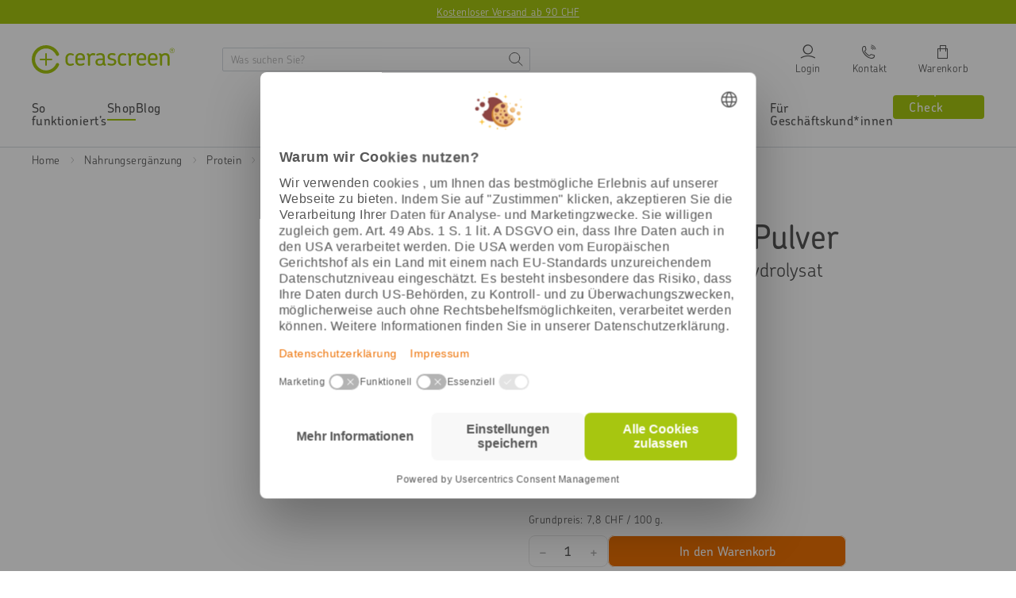

--- FILE ---
content_type: text/html; charset=utf-8
request_url: https://www.cerascreen.ch/products/nem-primal-state-collagen-reines-kollagenhydrolysat
body_size: 140599
content:
<!doctype html>
<html class="no-js" lang="de">
  <head>
    <meta charset="utf-8">
    <!-- Google Tag Manager -->

  <script type="text/javascript">
    // create dataLayer
    window.dataLayer = window.dataLayer || [];
    function gtag() {
      dataLayer.push(arguments);
    }

    // set „denied" as default for both ad and analytics storage, as well as ad_user_data and ad_personalization,
    gtag('consent', 'default', {
      ad_user_data: 'denied',
      ad_personalization: 'denied',
      ad_storage: 'denied',
      analytics_storage: 'denied',
      personalization_storage: 'denied',
      functionality_storage: 'denied',
      wait_for_update: 1000, // milliseconds to wait for update
    });

    // Enable ads data redaction by default [optional]
    gtag('set', 'ads_data_redaction', true);
  </script>

  <script type="text/javascript">
    // Google Tag Manager
    (function (w, d, s, l, i) {
      w[l] = w[l] || [];
      w[l].push({
        'gtm.start': new Date().getTime(),
        event: 'gtm.js',
      });
      var f = d.getElementsByTagName(s)[0],
        j = d.createElement(s),
        dl = l != 'dataLayer' ? '&l=' + l : '';
      j.async = true;
      j.src = 'https://www.googletagmanager.com/gtm.js?id=' + i + dl;
      f.parentNode.insertBefore(j, f);
    })(window, document, 'script', 'dataLayer', 'GTM-M2RD4K4'); //replace GTM-XXXXXX with Google Tag Manager ID
  </script>

  <script type="text/javascript">
    // Please replace 'ucEvent' with the event you have just created
    window.addEventListener('UC_UI_CMP_EVENT', function (e) {
      if (e.detail && e.detail.event == 'consent_status') {
        // Please replace the analytics service name here with the customized service
        var ucAnalyticsService = 'Google Analytics';
        // Please replace the ad service name here with the customized service
        var ucAdService = 'Google Ads Remarketing';

        if (e.detail.hasOwnProperty(ucAnalyticsService) && e.detail.hasOwnProperty(ucAdService)) {
          gtag('consent', 'update', {
            ad_storage: e.detail[ucAdService] ? 'granted' : 'denied',
            ad_user_data: e.detail[ucAdService] ? 'granted' : 'denied',
            ad_personalization: e.detail[ucAdService] ? 'granted' : 'denied',
            analytics_storage: e.detail[ucAnalyticsService] ? 'granted' : 'denied',
          });
        } else {
          if (e.detail.hasOwnProperty(ucAdService)) {
            gtag('consent', 'update', {
              ad_storage: e.detail[ucAdService] ? 'granted' : 'denied',
              ad_user_data: e.detail[ucAdService] ? 'granted' : 'denied',
              ad_personalization: e.detail[ucAdService] ? 'granted' : 'denied',
            });
          }
          if (e.detail.hasOwnProperty(ucAnalyticsService)) {
            gtag('consent', 'update', {
              analytics_storage: e.detail[ucAnalyticsService] ? 'granted' : 'denied',
            });
          }
        }
      }
    });
  </script>

<!-- End Google Tag Manager -->



    <!-- BEGIN Usercentrics related code -->
    <link rel="preconnect" href="//privacy-proxy.usercentrics.eu">
    <link rel="preload" href="//privacy-proxy.usercentrics.eu/latest/uc-block.bundle.js" as="script">
    <script id="usercentrics-cmp" data-settings-id="ho6bQf24WckI1P" src="https://web.cmp.usercentrics.eu/ui/loader.js" async></script>
    <script type="application/javascript" src="https://privacy-proxy.usercentrics.eu/latest/uc-block.bundle.js"></script>
    <script>
      uc.deactivateBlocking(['vdUe2GDtm', "r1PkZcEs_iWQ"]); // Calendly, Typeform
      window.addEventListener('UC_UI_CMP_EVENT', function(event) {
        if (event.detail.type == "SAVE" || event.detail.type == "ACCEPT_ALL") {
            window.location.reload();
        }
      });
    </script>
    <!-- END Usercentrics related code -->
    
    <script>
	(() => {
	try {
		var e,
		t = navigator.userAgent,
		r = 0,
		n = (e, t, r) => e.setAttribute(t, r),
		s = (e, t) => e.removeAttribute(t),
		d = "tagName",
		o = "forEach",
		a = "indexOf",
		i = location.href.includes("nonopt=1") || (navigator.platform[a]("x86_64") > -1 && 0 > t[a]("CrOS")) || t[a]("power") > -1 || t[a]("rix") > -1;
		!i && (document.documentElement.classList.add("mainopt"));
        window.mainopt = i;
		let c = new MutationObserver((e) => {
		e[o](({ addedNodes: e }) => {
			e[o]((e) => {
			if (
				"SCRIPT" === e[d] &&
				("web-pixels-manager-setup" === e.id ||
				e.innerHTML.includes('!window.ga') ||
				e.src.includes('tiktok-pixel'))  &&
				1 === e.nodeType
			) {
				if (e.src) {
				n(e, "d-src", e.src);
				s(e, "src");
				}
				if (e.type === 'module'){
				n(e, "dxt", 'module');
				};
				e.type = "load";
			}
			}),
			document.documentElement.classList.contains("xh") && c.disconnect();
		});
		});
		c.observe(document.documentElement, { childList: !0, subtree: !0 });
	} catch (i) {
		console.error("An error occurred:", i);
	}
	})();	
</script>
<style id="xbgl">div:not(.xbg), section:not(.xbg), ifz:not(.xbg){background-image:none !important;}</style>
<!----header code---->
<script>
	var xllbp = 200,
		gfdl = 1e4,
		xllj = 1,
		xej = 0;
	class xls {
		constructor(e) {
			this.triggerEvents = e, this.eventOptions = {
				passive: !0
			}, this.userEventListener = this.tl.bind(this), this.ltgr, this.cslf, this.lslffd = 0, this.slfired = 0, this.slfire = 0, this.excluded_js = xej, this.xllj = xllj, this.xfonts = "undefined" != typeof xgft ? xgft : [], this.xstyles = [], this.xsts = {
				n: [],
				async: [],
				defer: [],
				lazy: []
			}, this.ajqrs = []
		}
		uea(e) {
			this.triggerEvents.forEach(t => window.addEventListener(t, e.userEventListener, e.eventOptions))
		}
		uer(e) {
			this.triggerEvents.forEach(t => window.removeEventListener(t, e.userEventListener, e.eventOptions))
		}
		tol() {
			"loading" === document.readyState ? document.addEventListener("DOMContentLoaded", this.lr.bind(this)) : this.lr()
		}
		tl() {
			this.uer(this), this.lslffd = 1, this.ahc("xh"), "loading" === document.readyState ? (document.addEventListener("DOMContentLoaded", this.lsr.bind(this)), this.slfire || document.addEventListener("DOMContentLoaded", this.lr.bind(this))) : (this.lsr(), this.slfire || this.lr())
		}
		async lsr() {
			this.cslf || (this.cslf = !0, this.rc(), document.getElementsByTagName("html")[0].setAttribute("data-css", this.xstyles.length), document.getElementsByTagName("html")[0].setAttribute("dcld", 0), this.prelss(this.xstyles), this.lsp())
		}
		async lsp() {
			setTimeout(function(e) {
				document.getElementsByTagName("html")[0].classList.contains("spl") ? e.lcc(e.xstyles) : e.lsp()
			}, 200, this)
		}
		async lr() {
			this.slfired || (this.slfired = !0, this.hel(), this.exedw(), this.rs(), this.ahc("xr"), "function" == typeof xeosj && xeosj(), this.prelss(this.xsts.n), this.prelss(this.xsts.defer), this.prelss(this.xsts.async), this.za(), this.zb(), await this.lss(this.xsts.n), await this.lss(this.xsts.defer), await this.lss(this.xsts.async), await this.edc(), await this.ewl(), window.dispatchEvent(new Event("xsts-loaded")), this.ahc("xst"), "function" == typeof xeoej && xeoej(), this.ltgr = setInterval(this.xtls, 500, this))
		}
		async xtls(e) {
			e.lslffd && (await e.lss(e.xsts.lazy), e.ahc("scld"), setTimeout(function(){e.ahc("scldl")}, 1000),clearInterval(e.ltgr))
		}
		ahc(e) {
			document.getElementsByTagName("html")[0].classList.add(e)
		}
		rs() {
			document.querySelectorAll("script[type=load]").forEach(e => {
				e.hasAttribute("d-src") ? e.hasAttribute("async") && !1 !== e.async ? this.xsts.async.push(e) : e.hasAttribute("defer") && !1 !== e.defer || "module" === e.getAttribute("dxt") ? this.xsts.defer.push(e) : this.xsts.n.push(e) : this.xsts.n.push(e)
			}), document.querySelectorAll("script[type=lload]").forEach(e => {
				this.xsts.lazy.push(e)
			})
		}
		rc() {
			document.querySelectorAll("link[d-href]").forEach(e => {
				this.xstyles.push(e)
			})
		}
		async es(e) {
			return await this.rpf(), new Promise(t => {
				let s = document.createElement("script"),
					a;
				[...e.attributes].forEach(e => {
					let t = e.nodeName;
					"type" !== t && "d-src" !== t && ("dxt" === t && (t = "type", a = e.nodeValue),  s.setAttribute(t, e.nodeValue))
				}), e.hasAttribute("d-src") ? (s.setAttribute("src", e.getAttribute("d-src")), s.addEventListener("load", t), s.addEventListener("error", t)) : (s.text = e.text, t()), null !== e.parentNode && e.parentNode.replaceChild(s, e)
			})
		}
		async ec(e) {
			var t;
			let s;
			return t = e, void((s = document.createElement("link")).href = t.getAttribute("d-href"), s.rel = "stylesheet", document.head.appendChild(s), t.parentNode.removeChild(t))
		}
		async lss(e) {
			let t = e.shift();
			return t ? (await this.es(t), this.lss(e)) : Promise.resolve()
		}
		async lcc(e) {
			let t = e.shift();
			return t ? (this.ec(t), this.lcc(e)) : "loaded"
		}
		async lfts(e) {
			var t = document.createDocumentFragment();
			e.forEach(e => {
				let s = document.createElement("link");
				s.href = e, s.rel = "stylesheet", t.appendChild(s)
			}), setTimeout(function() {
				document.head.appendChild(t)
			}, gfdl)
		}
		prelss(e) {
			var t = document.createDocumentFragment(),
				s = 0,
				a = this;
			[...e].forEach(i => {
				let r = i.getAttribute("d-src"),
					n = i.getAttribute("d-href");
				if (r) {
					let d = document.createElement("link");
					d.href = r, d.rel = "preload", d.as = "script", t.appendChild(d)
				} else if (n) {
					let l = document.createElement("link");
					l.href = n, l.rel = "preload", l.as = "style", s++, e.length == s && (l.dataset.last = 1), t.appendChild(l), l.onload = function() {
						fetch(this.href).then(e => e.blob()).then(e => {
							a.ucl()
						}).catch(e => {
							a.ucl()
						})
					}, l.onerror = function() {
						a.ucl()
					}
				}
			}), document.head.appendChild(t)
		}
		ucl() {
			document.getElementsByTagName("html")[0].setAttribute("dcld", parseInt(document.getElementsByTagName("html")[0].getAttribute("dcld")) + 1), document.getElementsByTagName("html")[0].getAttribute("data-css") == document.getElementsByTagName("html")[0].getAttribute("dcld") && document.getElementsByTagName("html")[0].classList.add("spl")
		}
		hel() {
			let e = {};

			function t(t, s) {
				! function(t) {
					function s(s) {
						return e[t].eventsToRewrite.indexOf(s) >= 0 ? "x" + s : s
					}
					e[t] || (e[t] = {
						originalFunctions: {
							add: t.addEventListener,
							remove: t.removeEventListener
						},
						eventsToRewrite: []
					}, t.addEventListener = function() {
						arguments[0] = s(arguments[0]), e[t].originalFunctions.add.apply(t, arguments)
					}, t.removeEventListener = function() {
						arguments[0] = s(arguments[0]), e[t].originalFunctions.remove.apply(t, arguments)
					})
				}(t), e[t].eventsToRewrite.push(s)
			}

			function s(e, t) {
				let s = e[t];
				Object.defineProperty(e, t, {
					get: () => s || function() {},
					set(a) {
						e["y" + t] = s = a
					}
				})
			}
			t(document, "DOMContentLoaded"), t(window, "DOMContentLoaded"), t(window, "load"), t(window, "pageshow"), t(document, "readystatechange"), s(document, "onreadystatechange"), s(window, "onload"), s(window, "onpageshow")
		}
		hj(e) {
			let t = window.jQuery;
			Object.defineProperty(window, "jQuery", {
				get: () => t,
				set(s) {
					if (s && s.fn && !e.ajqrs.includes(s)) {
						s.fn.ready = s.fn.init.prototype.ready = function(t) {
							if (void 0 !== t) return e.slfired ? e.domReadyFired ? t.bind(document)(s) : document.addEventListener("xDOMContentLoaded", () => t.bind(document)(s)) : t.bind(document)(s), s(document)
						};
						let a = s.fn.on;
						s.fn.on = s.fn.init.prototype.on = function() {
							if ("ready" == arguments[0]) {
								if (this[0] !== document) return a.apply(this, arguments), this;
								arguments[1].bind(document)(s)
							}
							if (this[0] === window) {
								function e(e) {
									return e.split(" ").map(e => "load" === e || 0 === e.indexOf("load.") ? "xjld" : e).join(" ")
								}
								"string" == typeof arguments[0] || arguments[0] instanceof String ? arguments[0] = e(arguments[0]) : "object" == typeof arguments[0] && Object.keys(arguments[0]).forEach(t => {
									Object.assign(arguments[0], {
										[e(t)]: arguments[0][t]
									})[t]
								})
							}
							return a.apply(this, arguments), this
						}, e.ajqrs.push(s)
					}
					t = s
				}
			})
		}
		async edc() {
			this.domReadyFired = !0, await this.rpf(), document.dispatchEvent(new Event("xDOMContentLoaded")), await this.rpf(), window.dispatchEvent(new Event("xDOMContentLoaded")), await this.rpf(), document.dispatchEvent(new Event("xreadystatechange")), await this.rpf(), document.yonreadystatechange && document.yonreadystatechange()
		}
		async ewl() {
			await this.rpf(), setTimeout(function() {
				window.dispatchEvent(new Event("xload"))
			}, 100), await this.rpf(), window.yonload && window.yonload(), await this.rpf(), this.ajqrs.forEach(e => e(window).trigger("xjld")), window.dispatchEvent(new Event("xps")), await this.rpf(), window.yonpageshow && window.yonpageshow()
		}
		exedw() {
			let e = new Map;
			document.write = document.writeln = function(t) {
				let s = document.currentScript,
					a = document.createRange(),
					i = s.parentElement,
					r = e.get(s);
				void 0 === r && (r = s.nextSibling, e.set(s, r));
				let n = document.createDocumentFragment();
				a.setStart(n, 0), n.appendChild(a.createContextualFragment(t)), i.insertBefore(n, r)
			}
		}
		async rpf() {
			return new Promise(e => requestAnimationFrame(e))
		}
		static et() {
			let e = new xls(["keydown", "mousemove", "touchmove", "touchstart", "touchend", "wheel"]);
			e.lfts(e.xfonts), e.uea(e), e.excluded_js || e.hj(e), e.xllj || (e.slfire = 1, e.tol());
			let t = setInterval(function e(s) {
				null != document.body && (document.body.getBoundingClientRect().top < -30 && s.tl(), clearInterval(t))
			}, 500, e)
		}	
		static ur() {
			let e = new xls(["keydown", "mousemove", "touchmove", "touchstart", "touchend", "wheel"]);
			e.lfts(e.xfonts), e.uea(e), e.excluded_js || e.hj(e), e.xllj || (e.slfire = 1, e.tol());
			e.tl();
		}
        
		za() {
			document.querySelectorAll(".analytics").forEach(function(e) {
				trekkie.integrations = !1;
				var t = document.createElement("script");
				t.innerHTML = e.innerHTML, e.parentNode.insertBefore(t, e.nextSibling), e.parentNode.removeChild(e)
			})
		}
		zb() {
			document.querySelectorAll(".boomerang").forEach(function(e) {
				window.BOOMR.version = !1;
				var t = document.createElement("script");
				t.innerHTML = e.innerHTML, e.parentNode.insertBefore(t, e.nextSibling), e.parentNode.removeChild(e)
			})
			setTimeout(function() {
				document.querySelectorAll(".rcss").forEach(function(a) {
					a.remove();
				});
			}, 8000);
		}
        
	}
	setTimeout(function() {
		xls.et();
	},1000);
</script>
    
    
  <!-- lang href -->
  
    <link rel="alternate" hreflang="de-DE" href="https://www.cerascreen.de/products/nem-primal-state-collagen-reines-kollagenhydrolysat" >
    <link rel="alternate" hreflang="de-AT" href="https://www.cerascreen.at/products/nem-primal-state-collagen-reines-kollagenhydrolysat" >
    <link rel="alternate" hreflang="de-CH" href="https://www.cerascreen.ch/products/nem-primal-state-collagen-reines-kollagenhydrolysat" >
  




    <meta http-equiv="X-UA-Compatible" content="IE=edge">
    
      <link rel="shortcut icon" href="https://cdn.shopify.com/s/files/1/0015/1047/3777/files/favicon_cerascreen_240x240_7ac8730c-b67f-4eec-bd31-743c1c626350.png?v=1613640095" type="image/png">
    
    
    <title>
      
        Primal Collagen Pulver
          
          
      
    </title>
    
    
      <meta name="description" content="Reines Kollagenhydrolysat – leicht löslich + geschmacksneutral.">
    
    
    <!-- /snippets/social-meta-tags.liquid -->
<meta property="og:site_name" content="Cerascreen CH">
<meta property="og:url" content="https://www.cerascreen.ch/products/nem-primal-state-collagen-reines-kollagenhydrolysat">
<meta property="og:title" content="Primal Collagen Pulver">
<meta property="og:type" content="product">
<meta property="og:description" content="Reines Kollagenhydrolysat – leicht löslich + geschmacksneutral.">
    <meta property="og:price:amount" content="35.90">
  

  <meta property="og:price:currency" content="CHF"><meta property="og:image" content="http://www.cerascreen.ch/cdn/shop/files/Primal-Collagen-Grasfuetterung_1024x1024.jpg?v=1695122248"><meta property="og:image" content="http://www.cerascreen.ch/cdn/shop/files/Primal-Collagen-Beutel23-offen-1200x1200_1_1024x1024.jpg?v=1759408307"><meta property="og:image" content="http://www.cerascreen.ch/cdn/shop/files/Gemini_Generated_Image_lyuqcylyuqcylyuq_1024x1024.png?v=1759408307">
<meta property="og:image:secure_url" content="https://www.cerascreen.ch/cdn/shop/files/Primal-Collagen-Grasfuetterung_1024x1024.jpg?v=1695122248"><meta property="og:image:secure_url" content="https://www.cerascreen.ch/cdn/shop/files/Primal-Collagen-Beutel23-offen-1200x1200_1_1024x1024.jpg?v=1759408307"><meta property="og:image:secure_url" content="https://www.cerascreen.ch/cdn/shop/files/Gemini_Generated_Image_lyuqcylyuqcylyuq_1024x1024.png?v=1759408307">

<meta name="twitter:site" content="@">
<meta name="twitter:card" content="summary_large_image">
<meta name="twitter:title" content="Primal Collagen Pulver">
<meta name="twitter:description" content="Reines Kollagenhydrolysat – leicht löslich + geschmacksneutral.">
    
    <meta name="viewport" content="width=device-width,initial-scale=1">
    <meta name="theme-color" content="#a7c610">
    <meta name="facebook-domain-verification" content="fegi8yurmgh7pb93yyhl5fjz22csrf">
    <meta name="google-site-verification" content="CdDGAgB5aARvW5etXm5BQ4gnA_-RBVCut3EN2OeJXVg" >
    
    
      
    

    
      <link rel="canonical" href="https://www.cerascreen.ch/products/nem-primal-state-collagen-reines-kollagenhydrolysat">
    

    <style>@charset "UTF-8";@font-face{font-family:ChevinPro;font-style:normal;font-weight:300;src:local(""),url(https://cdn.shopify.com/s/files/1/0015/1047/3777/files/ChevinPro-Light.otf?v=1637325591) format("truetype");font-display:swap}@font-face{font-family:ChevinPro;font-style:normal;font-weight:400;src:local(""),url(https://cdn.shopify.com/s/files/1/0015/1047/3777/files/ChevinPro-Medium.otf?v=1637325591) format("truetype");font-display:swap}@font-face{font-family:ChevinPro;font-style:normal;font-weight:500;src:local(""),url(https://cdn.shopify.com/s/files/1/0015/1047/3777/files/ChevinPro-Medium.otf?v=1637325591) format("truetype");font-display:swap}@font-face{font-family:ChevinPro;font-style:normal;font-weight:600;src:local(""),url(https://cdn.shopify.com/s/files/1/0015/1047/3777/files/ChevinPro-Medium.otf?v=1637325591) format("truetype");font-display:swap}@font-face{font-family:ChevinPro;font-style:normal;font-weight:700;src:local(""),url(https://cdn.shopify.com/s/files/1/0015/1047/3777/files/ChevinPro-DemiBold.otf?v=1647601994) format("truetype");font-display:swap}@font-face{font-family:icomoon;src:url(https://cdn.shopify.com/s/files/1/1705/8705/files/icomoon_v3.eot);src:url(https://cdn.shopify.com/s/files/1/1705/8705/files/icomoon_v3.eot) format("embedded-opentype"),url(https://cdn.shopify.com/s/files/1/1705/8705/files/icomoon_v3.ttf) format("truetype"),url(https://cdn.shopify.com/s/files/1/1705/8705/files/icomoon_v3.woff) format("woff");font-weight:400;font-style:normal;font-display:block}[class*=" icon-"],[class^=icon-]{font-family:icomoon!important;speak:never;font-style:normal;font-weight:400;font-variant:normal;text-transform:none;line-height:1;-webkit-font-smoothing:antialiased;-moz-osx-font-smoothing:grayscale}.icon-cart:before{content:"\e905"}.icon-stethoscope:before{content:"\e92d"}.icon-Calendar:before{content:"\e931"}.icon-help:before{content:"\e92e"}.icon-chat:before{content:"\e92f"}.icon-email:before{content:"\e930"}.icon-test:before{content:"\e907"}.icon-phone:before{content:"\e929"}.icon-reset:before{content:"\e927"}.icon-close:before{content:"\e926"}.icon-gluten:before{content:"\e925"}.icon-timer:before{content:"\e923"}.icon-return:before{content:"\e908"}.icon-van:before{content:"\e909"}.icon-star:before{content:"\e90a"}.icon-star-empty:before{content:"\e90b"}.icon-check-circle:before{content:"\e90c"}.icon-delivery-time:before{content:"\e90d"}.icon-shipping:before{content:"\e90e"}.icon-add:before{content:"\e90f"}.icon-remove:before{content:"\e910"}.icon-continue2:before{content:"\e911"}.icon-back2:before{content:"\e912"}.icon-check2:before{content:"\e913"}.icon-chevron-bottom:before{content:"\e914"}.icon-chevron-top:before{content:"\e915"}.icon-chevron-back:before{content:"\e916"}.icon-chevron-next:before{content:"\e917"}.icon-check:before{content:"\e918"}.icon-chat-circle-dots:before{content:"\e919"}.icon-edit:before{content:"\e91a"}.icon-share:before{content:"\e91b"}.icon-link:before{content:"\e91c"}.icon-gift:before{content:"\e91d"}.icon-download:before{content:"\e91e"}.icon-calendar:before{content:"\e91f"}.icon-top:before{content:"\e921"}.icon-arrow-top:before{content:"\e922"}.icon-menu:before{content:"\e906"}.icon-prev:before{content:"\e902"}.icon-next:before{content:"\e903"}.icon-login:before{content:"\e904"}.icon-search:before{content:"\e901"}.icon-eye:before{content:"\e900"}.icon-heart_line:before{content:"\e920"}.icon-heart:before{content:"\e92a"}.icon-service:before{content:"\e92b"}.icon-menu-hamburger:before{content:"\e928"}.icon-info:before{content:"\e924"}.icon-hand:before{content:"\e92c"}.icon-return-time:before{content:"\e932"}.icon-fat-left:before{content:"\e933"}.icon-fat-right:before{content:"\e934"}:root{--bs-primary:#A7C610;--bs-secondary:#B2B2B2;--bs-alert:#dc3545;--bs-warning:#FFDF44;--bs-light:#F7F7F7;--bs-dark:#575757;--bs-focal:#EE7103;--bs-white:#fff;--bs-black:#000;--bs-blue:#315B9F;--bs-gray-100:#F7F7F7;--bs-gray-200:#E5E5E5;--bs-gray-300:#D4D9DF;--bs-gray-400:#C4C4C4;--bs-gray-500:#B2B2B2;--bs-gray-600:#575757;--bs-gray-700:#495057;--bs-gray-800:#343a40;--bs-gray-900:#212529;--bs-primary:#A7C610;--bs-secondary:#B2B2B2;--bs-alert:#dc3545;--bs-warning:#FFDF44;--bs-light:#F7F7F7;--bs-dark:#575757;--bs-focal:#EE7103;--bs-white:#fff;--bs-black:#000;--bs-blue:#315B9F;--bs-primary-rgb:167,198,16;--bs-secondary-rgb:178,178,178;--bs-alert-rgb:220,53,69;--bs-warning-rgb:255,223,68;--bs-light-rgb:247,247,247;--bs-dark-rgb:87,87,87;--bs-focal-rgb:238,113,3;--bs-white-rgb:255,255,255;--bs-black-rgb:0,0,0;--bs-blue-rgb:49,91,159;--bs-white-rgb:255,255,255;--bs-black-rgb:0,0,0;--bs-body-color-rgb:33,37,41;--bs-body-bg-rgb:255,255,255;--bs-font-sans-serif:system-ui,-apple-system,"Segoe UI",Roboto,"Helvetica Neue",Arial,"Noto Sans","Liberation Sans",sans-serif,"Apple Color Emoji","Segoe UI Emoji","Segoe UI Symbol","Noto Color Emoji";--bs-font-monospace:SFMono-Regular,Menlo,Monaco,Consolas,"Liberation Mono","Courier New",monospace;--bs-gradient:linear-gradient(180deg, rgba(255, 255, 255, 0.15), rgba(255, 255, 255, 0));--bs-body-font-family:var(--bs-font-sans-serif);--bs-body-font-size:1rem;--bs-body-font-weight:400;--bs-body-line-height:1.5;--bs-body-color:#212529;--bs-body-bg:#fff}.container,.container-fluid,.container-lg,.container-md,.container-sm,.container-xl{width:100%;padding-right:var(--bs-gutter-x,.75rem);padding-left:var(--bs-gutter-x,.75rem);margin-right:auto;margin-left:auto}@media (min-width:576px){.container,.container-sm{max-width:540px}}@media (min-width:768px){.container,.container-md,.container-sm{max-width:720px}}@media (min-width:992px){.container,.container-lg,.container-md,.container-sm{max-width:960px}}@media (min-width:1260px){.container,.container-lg,.container-md,.container-sm,.container-xl{max-width:1240px}}.row{--bs-gutter-x:1.5rem;--bs-gutter-y:0;display:flex;flex-wrap:wrap;margin-top:calc(var(--bs-gutter-y) * -1);margin-right:calc(var(--bs-gutter-x) * -.5);margin-left:calc(var(--bs-gutter-x) * -.5)}.row>*{box-sizing:border-box;flex-shrink:0;width:100%;max-width:100%;padding-right:calc(var(--bs-gutter-x) * .5);padding-left:calc(var(--bs-gutter-x) * .5);margin-top:var(--bs-gutter-y)}.row-xs{--bs-gutter-x:10px;--bs-gutter-y:0;display:flex;flex-wrap:wrap;margin-top:calc(var(--bs-gutter-y) * -1);margin-right:calc(var(--bs-gutter-x) * -.5);margin-left:calc(var(--bs-gutter-x) * -.5)}.row-xs>*{box-sizing:border-box;flex-shrink:0;width:100%;max-width:100%;padding-right:calc(var(--bs-gutter-x) * .5);padding-left:calc(var(--bs-gutter-x) * .5);margin-top:var(--bs-gutter-y)}.col{flex:1 0 0%}.row-cols-auto>*{flex:0 0 auto;width:auto}.row-cols-1>*{flex:0 0 auto;width:100%}.row-cols-2>*{flex:0 0 auto;width:50%}.row-cols-3>*{flex:0 0 auto;width:33.3333333333%}.row-cols-4>*{flex:0 0 auto;width:25%}.row-cols-5>*{flex:0 0 auto;width:20%}.row-cols-6>*{flex:0 0 auto;width:16.6666666667%}.col-auto{flex:0 0 auto;width:auto}.col-1{flex:0 0 auto;width:8.33333333%}.col-2{flex:0 0 auto;width:16.66666667%}.col-3{flex:0 0 auto;width:25%}.col-4{flex:0 0 auto;width:33.33333333%}.col-5{flex:0 0 auto;width:41.66666667%}.col-6{flex:0 0 auto;width:50%}.col-7{flex:0 0 auto;width:58.33333333%}.col-8{flex:0 0 auto;width:66.66666667%}.col-9{flex:0 0 auto;width:75%}.col-10{flex:0 0 auto;width:83.33333333%}.col-11{flex:0 0 auto;width:91.66666667%}.col-12{flex:0 0 auto;width:100%}@media (min-width:576px){.col-sm{flex:1 0 0%}.row-cols-sm-auto>*{flex:0 0 auto;width:auto}.row-cols-sm-1>*{flex:0 0 auto;width:100%}.row-cols-sm-2>*{flex:0 0 auto;width:50%}.row-cols-sm-3>*{flex:0 0 auto;width:33.3333333333%}.row-cols-sm-4>*{flex:0 0 auto;width:25%}.row-cols-sm-5>*{flex:0 0 auto;width:20%}.row-cols-sm-6>*{flex:0 0 auto;width:16.6666666667%}.col-sm-auto{flex:0 0 auto;width:auto}.col-sm-1{flex:0 0 auto;width:8.33333333%}.col-sm-2{flex:0 0 auto;width:16.66666667%}.col-sm-3{flex:0 0 auto;width:25%}.col-sm-4{flex:0 0 auto;width:33.33333333%}.col-sm-5{flex:0 0 auto;width:41.66666667%}.col-sm-6{flex:0 0 auto;width:50%}.col-sm-7{flex:0 0 auto;width:58.33333333%}.col-sm-8{flex:0 0 auto;width:66.66666667%}.col-sm-9{flex:0 0 auto;width:75%}.col-sm-10{flex:0 0 auto;width:83.33333333%}.col-sm-11{flex:0 0 auto;width:91.66666667%}.col-sm-12{flex:0 0 auto;width:100%}}@media (min-width:768px){.col-md{flex:1 0 0%}.row-cols-md-auto>*{flex:0 0 auto;width:auto}.row-cols-md-1>*{flex:0 0 auto;width:100%}.row-cols-md-2>*{flex:0 0 auto;width:50%}.row-cols-md-3>*{flex:0 0 auto;width:33.3333333333%}.row-cols-md-4>*{flex:0 0 auto;width:25%}.row-cols-md-5>*{flex:0 0 auto;width:20%}.row-cols-md-6>*{flex:0 0 auto;width:16.6666666667%}.col-md-auto{flex:0 0 auto;width:auto}.col-md-1{flex:0 0 auto;width:8.33333333%}.col-md-2{flex:0 0 auto;width:16.66666667%}.col-md-3{flex:0 0 auto;width:25%}.col-md-4{flex:0 0 auto;width:33.33333333%}.col-md-5{flex:0 0 auto;width:41.66666667%}.col-md-6{flex:0 0 auto;width:50%}.col-md-7{flex:0 0 auto;width:58.33333333%}.col-md-8{flex:0 0 auto;width:66.66666667%}.col-md-9{flex:0 0 auto;width:75%}.col-md-10{flex:0 0 auto;width:83.33333333%}.col-md-11{flex:0 0 auto;width:91.66666667%}.col-md-12{flex:0 0 auto;width:100%}}@media (min-width:992px){.col-lg{flex:1 0 0%}.row-cols-lg-auto>*{flex:0 0 auto;width:auto}.row-cols-lg-1>*{flex:0 0 auto;width:100%}.row-cols-lg-2>*{flex:0 0 auto;width:50%}.row-cols-lg-3>*{flex:0 0 auto;width:33.3333333333%}.row-cols-lg-4>*{flex:0 0 auto;width:25%}.row-cols-lg-5>*{flex:0 0 auto;width:20%}.row-cols-lg-6>*{flex:0 0 auto;width:16.6666666667%}.col-lg-auto{flex:0 0 auto;width:auto}.col-lg-1{flex:0 0 auto;width:8.33333333%}.col-lg-2{flex:0 0 auto;width:16.66666667%}.col-lg-3{flex:0 0 auto;width:25%}.col-lg-4{flex:0 0 auto;width:33.33333333%}.col-lg-5{flex:0 0 auto;width:41.66666667%}.col-lg-6{flex:0 0 auto;width:50%}.col-lg-7{flex:0 0 auto;width:58.33333333%}.col-lg-8{flex:0 0 auto;width:66.66666667%}.col-lg-9{flex:0 0 auto;width:75%}.col-lg-10{flex:0 0 auto;width:83.33333333%}.col-lg-11{flex:0 0 auto;width:91.66666667%}.col-lg-12{flex:0 0 auto;width:100%}}@media (min-width:1260px){.col-xl{flex:1 0 0%}.row-cols-xl-auto>*{flex:0 0 auto;width:auto}.row-cols-xl-1>*{flex:0 0 auto;width:100%}.row-cols-xl-2>*{flex:0 0 auto;width:50%}.row-cols-xl-3>*{flex:0 0 auto;width:33.3333333333%}.row-cols-xl-4>*{flex:0 0 auto;width:25%}.row-cols-xl-5>*{flex:0 0 auto;width:20%}.row-cols-xl-6>*{flex:0 0 auto;width:16.6666666667%}.col-xl-auto{flex:0 0 auto;width:auto}.col-xl-1{flex:0 0 auto;width:8.33333333%}.col-xl-2{flex:0 0 auto;width:16.66666667%}.col-xl-3{flex:0 0 auto;width:25%}.col-xl-4{flex:0 0 auto;width:33.33333333%}.col-xl-5{flex:0 0 auto;width:41.66666667%}.col-xl-6{flex:0 0 auto;width:50%}.col-xl-7{flex:0 0 auto;width:58.33333333%}.col-xl-8{flex:0 0 auto;width:66.66666667%}.col-xl-9{flex:0 0 auto;width:75%}.col-xl-10{flex:0 0 auto;width:83.33333333%}.col-xl-11{flex:0 0 auto;width:91.66666667%}.col-xl-12{flex:0 0 auto;width:100%}}.nav{display:flex;flex-wrap:wrap;padding-left:0;margin-bottom:0;list-style:none}.nav-link{display:block;padding:1.44rem 3.44rem;color:#575757;text-decoration:none;transition:color .15s ease-in-out,background-color .15s ease-in-out,border-color .15s ease-in-out}@media (prefers-reduced-motion:reduce){.nav-link{transition:none}}.nav-link:focus,.nav-link:hover{color:#a7c610}.nav-link.disabled{color:#575757;pointer-events:none;cursor:default}.nav-tabs{border-bottom:1px solid #e5e5e5}.nav-tabs .nav-link{margin-bottom:-1px;background:0 0;border:1px solid transparent;border-top-left-radius:.25rem;border-top-right-radius:.25rem}.nav-tabs .nav-link:focus,.nav-tabs .nav-link:hover{border-color:transparent transparent #e5e5e5;isolation:isolate}.nav-tabs .nav-link.disabled{color:#575757;background-color:transparent;border-color:transparent}.nav-tabs .nav-item.show .nav-link,.nav-tabs .nav-link.active{color:#575757;background-color:#fff;border-color:transparent transparent #e5e5e5}.nav-tabs .dropdown-menu{margin-top:-1px;border-top-left-radius:0;border-top-right-radius:0}.nav-pills .nav-link{background:0 0;border:0;border-radius:.25rem}.nav-pills .nav-link.active,.nav-pills .show>.nav-link{color:#fff;background-color:#a7c610}.nav-fill .nav-item,.nav-fill>.nav-link{flex:1 1 auto;text-align:center}.nav-justified .nav-item,.nav-justified>.nav-link{flex-basis:0;flex-grow:1;text-align:center}.nav-fill .nav-item .nav-link,.nav-justified .nav-item .nav-link{width:100%}.tab-content>.tab-pane{display:none}.tab-content>.active{display:block}.link-primary{color:#a7c610}.link-primary:focus,.link-primary:hover{color:#b9d140}.link-secondary{color:#b2b2b2}.link-secondary:focus,.link-secondary:hover{color:#c1c1c1}.link-alert{color:#dc3545}.link-alert:focus,.link-alert:hover{color:#b02a37}.link-warning{color:#ffdf44}.link-warning:focus,.link-warning:hover{color:#ffe569}.link-light{color:#f7f7f7}.link-light:focus,.link-light:hover{color:#f9f9f9}.link-dark{color:#575757}.link-dark:focus,.link-dark:hover{color:#464646}.link-focal{color:#ee7103}.link-focal:focus,.link-focal:hover{color:#f18d35}.link-white{color:#fff}.link-white:focus,.link-white:hover{color:#fff}.link-black{color:#000}.link-black:focus,.link-black:hover{color:#000}.link-blue{color:#315b9f}.link-blue:focus,.link-blue:hover{color:#27497f}.ratio{position:relative;width:100%}.ratio::before{display:block;padding-top:var(--bs-aspect-ratio);content:""}.ratio>*{position:absolute;top:0;left:0;width:100%;height:100%}.ratio-1x1{--bs-aspect-ratio:100%}.ratio-4x3{--bs-aspect-ratio:75%}.ratio-16x9{--bs-aspect-ratio:56.25%}.ratio-21x9{--bs-aspect-ratio:42.8571428571%}.fixed-top{position:fixed;top:0;right:0;left:0;z-index:1030}.fixed-bottom{position:fixed;right:0;bottom:0;left:0;z-index:1030}.sticky-top{position:sticky;top:0;z-index:1020}@media (min-width:576px){.sticky-sm-top{position:sticky;top:0;z-index:1020}}@media (min-width:768px){.sticky-md-top{position:sticky;top:0;z-index:1020}}@media (min-width:992px){.sticky-lg-top{position:sticky;top:0;z-index:1020}}@media (min-width:1260px){.sticky-xl-top{position:sticky;top:0;z-index:1020}}.stretched-link::after{position:absolute;top:0;right:0;bottom:0;left:0;z-index:1;content:""}.text-truncate{overflow:hidden;text-overflow:ellipsis;white-space:nowrap}.d-inline{display:inline!important}.d-inline-block{display:inline-block!important}.d-block{display:block!important}.d-grid{display:grid!important}.d-table{display:table!important}.d-table-row{display:table-row!important}.d-table-cell{display:table-cell!important}.d-flex{display:flex!important}.d-inline-flex{display:inline-flex!important}.d-none{display:none!important}.border{border:1px solid #e5e5e5!important}.border-0{border:0!important}.border-top{border-top:1px solid #e5e5e5!important}.border-top-0{border-top:0!important}.border-end{border-right:1px solid #e5e5e5!important}.border-end-0{border-right:0!important}.border-bottom{border-bottom:1px solid #e5e5e5!important}.border-bottom-0{border-bottom:0!important}.border-start{border-left:1px solid #e5e5e5!important}.border-start-0{border-left:0!important}.border-primary{border-color:#a7c610!important}.border-secondary{border-color:#b2b2b2!important}.border-alert{border-color:#dc3545!important}.border-warning{border-color:#ffdf44!important}.border-light{border-color:#f7f7f7!important}.border-dark{border-color:#575757!important}.border-focal{border-color:#ee7103!important}.border-white{border-color:#fff!important}.border-black{border-color:#000!important}.border-blue{border-color:#315b9f!important}.border-1{border-width:1px!important}.border-2{border-width:2px!important}.border-3{border-width:3px!important}.border-4{border-width:4px!important}.border-5{border-width:5px!important}.flex-fill{flex:1 1 auto!important}.flex-row{flex-direction:row!important}.flex-column{flex-direction:column!important}.flex-row-reverse{flex-direction:row-reverse!important}.flex-column-reverse{flex-direction:column-reverse!important}.flex-grow-0{flex-grow:0!important}.flex-grow-1{flex-grow:1!important}.flex-shrink-0{flex-shrink:0!important}.flex-shrink-1{flex-shrink:1!important}.flex-wrap{flex-wrap:wrap!important}.flex-nowrap{flex-wrap:nowrap!important}.flex-wrap-reverse{flex-wrap:wrap-reverse!important}.justify-content-start{justify-content:flex-start!important}.justify-content-end{justify-content:flex-end!important}.justify-content-center{justify-content:center!important}.justify-content-between{justify-content:space-between!important}.justify-content-around{justify-content:space-around!important}.justify-content-evenly{justify-content:space-evenly!important}.align-items-start{align-items:flex-start!important}.align-items-end{align-items:flex-end!important}.align-items-center{align-items:center!important}.align-items-baseline{align-items:baseline!important}.align-items-stretch{align-items:stretch!important}.align-content-start{align-content:flex-start!important}.align-content-end{align-content:flex-end!important}.align-content-center{align-content:center!important}.align-content-between{align-content:space-between!important}.align-content-around{align-content:space-around!important}.align-content-stretch{align-content:stretch!important}.align-self-auto{align-self:auto!important}.align-self-start{align-self:flex-start!important}.align-self-end{align-self:flex-end!important}.align-self-center{align-self:center!important}.align-self-baseline{align-self:baseline!important}.align-self-stretch{align-self:stretch!important}.order-first{order:-1!important}.order-0{order:0!important}.order-1{order:1!important}.order-2{order:2!important}.order-3{order:3!important}.order-4{order:4!important}.order-5{order:5!important}.order-last{order:6!important}.m-0{margin:0!important}.m-1{margin:.25rem!important}.m-2{margin:.625rem!important}.m-3{margin:1rem!important}.m-4{margin:1.25rem!important}.m-5{margin:1.625rem!important}.m-6{margin:2.5rem!important}.m-7{margin:3.75rem!important}.m-auto{margin:auto!important}.mx-0{margin-right:0!important;margin-left:0!important}.mx-1{margin-right:.25rem!important;margin-left:.25rem!important}.mx-2{margin-right:.625rem!important;margin-left:.625rem!important}.mx-3{margin-right:1rem!important;margin-left:1rem!important}.mx-4{margin-right:1.25rem!important;margin-left:1.25rem!important}.mx-5{margin-right:1.625rem!important;margin-left:1.625rem!important}.mx-6{margin-right:2.5rem!important;margin-left:2.5rem!important}.mx-7{margin-right:3.75rem!important;margin-left:3.75rem!important}.mx-auto{margin-right:auto!important;margin-left:auto!important}.my-0{margin-top:0!important;margin-bottom:0!important}.my-1{margin-top:.25rem!important;margin-bottom:.25rem!important}.my-2{margin-top:.625rem!important;margin-bottom:.625rem!important}.my-3{margin-top:1rem!important;margin-bottom:1rem!important}.my-4{margin-top:1.25rem!important;margin-bottom:1.25rem!important}.my-5{margin-top:1.625rem!important;margin-bottom:1.625rem!important}.my-6{margin-top:2.5rem!important;margin-bottom:2.5rem!important}.my-7{margin-top:3.75rem!important;margin-bottom:3.75rem!important}.my-auto{margin-top:auto!important;margin-bottom:auto!important}.mt-0{margin-top:0!important}.mt-1{margin-top:.25rem!important}.mt-2{margin-top:.625rem!important}.mt-3{margin-top:1rem!important}.mt-4{margin-top:1.25rem!important}.mt-5{margin-top:1.625rem!important}.mt-6{margin-top:2.5rem!important}.mt-7{margin-top:3.75rem!important}.mt-auto{margin-top:auto!important}.me-0{margin-right:0!important}.me-1{margin-right:.25rem!important}.me-2{margin-right:.625rem!important}.me-3{margin-right:1rem!important}.me-4{margin-right:1.25rem!important}.me-5{margin-right:1.625rem!important}.me-6{margin-right:2.5rem!important}.me-7{margin-right:3.75rem!important}.me-auto{margin-right:auto!important}.mb-0{margin-bottom:0!important}.mb-1{margin-bottom:.25rem!important}.mb-2{margin-bottom:.625rem!important}.mb-3{margin-bottom:1rem!important}.mb-4{margin-bottom:1.25rem!important}.mb-5{margin-bottom:1.625rem!important}.mb-6{margin-bottom:2.5rem!important}.mb-7{margin-bottom:3.75rem!important}.mb-auto{margin-bottom:auto!important}.ms-0{margin-left:0!important}.ms-1{margin-left:.25rem!important}.ms-2{margin-left:.625rem!important}.ms-3{margin-left:1rem!important}.ms-4{margin-left:1.25rem!important}.ms-5{margin-left:1.625rem!important}.ms-6{margin-left:2.5rem!important}.ms-7{margin-left:3.75rem!important}.ms-auto{margin-left:auto!important}.m-n1{margin:-.25rem!important}.m-n2{margin:-.625rem!important}.m-n3{margin:-1rem!important}.m-n4{margin:-1.25rem!important}.m-n5{margin:-1.625rem!important}.m-n6{margin:-2.5rem!important}.m-n7{margin:-3.75rem!important}.mx-n1{margin-right:-.25rem!important;margin-left:-.25rem!important}.mx-n2{margin-right:-.625rem!important;margin-left:-.625rem!important}.mx-n3{margin-right:-1rem!important;margin-left:-1rem!important}.mx-n4{margin-right:-1.25rem!important;margin-left:-1.25rem!important}.mx-n5{margin-right:-1.625rem!important;margin-left:-1.625rem!important}.mx-n6{margin-right:-2.5rem!important;margin-left:-2.5rem!important}.mx-n7{margin-right:-3.75rem!important;margin-left:-3.75rem!important}.my-n1{margin-top:-.25rem!important;margin-bottom:-.25rem!important}.my-n2{margin-top:-.625rem!important;margin-bottom:-.625rem!important}.my-n3{margin-top:-1rem!important;margin-bottom:-1rem!important}.my-n4{margin-top:-1.25rem!important;margin-bottom:-1.25rem!important}.my-n5{margin-top:-1.625rem!important;margin-bottom:-1.625rem!important}.my-n6{margin-top:-2.5rem!important;margin-bottom:-2.5rem!important}.my-n7{margin-top:-3.75rem!important;margin-bottom:-3.75rem!important}.mt-n1{margin-top:-.25rem!important}.mt-n2{margin-top:-.625rem!important}.mt-n3{margin-top:-1rem!important}.mt-n4{margin-top:-1.25rem!important}.mt-n5{margin-top:-1.625rem!important}.mt-n6{margin-top:-2.5rem!important}.mt-n7{margin-top:-3.75rem!important}.me-n1{margin-right:-.25rem!important}.me-n2{margin-right:-.625rem!important}.me-n3{margin-right:-1rem!important}.me-n4{margin-right:-1.25rem!important}.me-n5{margin-right:-1.625rem!important}.me-n6{margin-right:-2.5rem!important}.me-n7{margin-right:-3.75rem!important}.mb-n1{margin-bottom:-.25rem!important}.mb-n2{margin-bottom:-.625rem!important}.mb-n3{margin-bottom:-1rem!important}.mb-n4{margin-bottom:-1.25rem!important}.mb-n5{margin-bottom:-1.625rem!important}.mb-n6{margin-bottom:-2.5rem!important}.mb-n7{margin-bottom:-3.75rem!important}.ms-n1{margin-left:-.25rem!important}.ms-n2{margin-left:-.625rem!important}.ms-n3{margin-left:-1rem!important}.ms-n4{margin-left:-1.25rem!important}.ms-n5{margin-left:-1.625rem!important}.ms-n6{margin-left:-2.5rem!important}.ms-n7{margin-left:-3.75rem!important}.p-0{padding:0!important}.p-1{padding:.25rem!important}.p-2{padding:.625rem!important}.p-3{padding:1rem!important}.p-4{padding:1.25rem!important}.p-5{padding:1.625rem!important}.p-6{padding:2.5rem!important}.p-7{padding:3.75rem!important}.px-0{padding-right:0!important;padding-left:0!important}.px-1{padding-right:.25rem!important;padding-left:.25rem!important}.px-2{padding-right:.625rem!important;padding-left:.625rem!important}.px-3{padding-right:1rem!important;padding-left:1rem!important}.px-4{padding-right:1.25rem!important;padding-left:1.25rem!important}.px-5{padding-right:1.625rem!important;padding-left:1.625rem!important}.px-6{padding-right:2.5rem!important;padding-left:2.5rem!important}.px-7{padding-right:3.75rem!important;padding-left:3.75rem!important}.py-0{padding-top:0!important;padding-bottom:0!important}.py-1{padding-top:.25rem!important;padding-bottom:.25rem!important}.py-2{padding-top:.625rem!important;padding-bottom:.625rem!important}.py-3{padding-top:1rem!important;padding-bottom:1rem!important}.py-4{padding-top:1.25rem!important;padding-bottom:1.25rem!important}.py-5{padding-top:1.625rem!important;padding-bottom:1.625rem!important}.py-6{padding-top:2.5rem!important;padding-bottom:2.5rem!important}.py-7{padding-top:3.75rem!important;padding-bottom:3.75rem!important}.pt-0{padding-top:0!important}.pt-1{padding-top:.25rem!important}.pt-2{padding-top:.625rem!important}.pt-3{padding-top:1rem!important}.pt-4{padding-top:1.25rem!important}.pt-5{padding-top:1.625rem!important}.pt-6{padding-top:2.5rem!important}.pt-7{padding-top:3.75rem!important}.pe-0{padding-right:0!important}.pe-1{padding-right:.25rem!important}.pe-2{padding-right:.625rem!important}.pe-3{padding-right:1rem!important}.pe-4{padding-right:1.25rem!important}.pe-5{padding-right:1.625rem!important}.pe-6{padding-right:2.5rem!important}.pe-7{padding-right:3.75rem!important}.pb-0{padding-bottom:0!important}.pb-1{padding-bottom:.25rem!important}.pb-2{padding-bottom:.625rem!important}.pb-3{padding-bottom:1rem!important}.pb-4{padding-bottom:1.25rem!important}.pb-5{padding-bottom:1.625rem!important}.pb-6{padding-bottom:2.5rem!important}.pb-7{padding-bottom:3.75rem!important}.ps-0{padding-left:0!important}.ps-1{padding-left:.25rem!important}.ps-2{padding-left:.625rem!important}.ps-3{padding-left:1rem!important}.ps-4{padding-left:1.25rem!important}.ps-5{padding-left:1.625rem!important}.ps-6{padding-left:2.5rem!important}.ps-7{padding-left:3.75rem!important}.text-start{text-align:left!important}.text-end{text-align:right!important}.text-center{text-align:center!important}.text-decoration-none{text-decoration:none!important}.text-decoration-underline{text-decoration:underline!important}.text-decoration-line-through{text-decoration:line-through!important}.text-wrap{white-space:normal!important}.text-nowrap{white-space:nowrap!important}.rounded{border-radius:.25rem!important}.rounded-0{border-radius:0!important}.rounded-1{border-radius:.2rem!important}.rounded-2{border-radius:.25rem!important}.rounded-3{border-radius:.3rem!important}.rounded-4{border-radius:.5rem!important}.rounded-5{border-radius:.75rem!important}.rounded-circle{border-radius:50%!important}.rounded-pill{border-radius:50rem!important}@media (min-width:576px){.d-sm-inline{display:inline!important}.d-sm-inline-block{display:inline-block!important}.d-sm-block{display:block!important}.d-sm-grid{display:grid!important}.d-sm-table{display:table!important}.d-sm-table-row{display:table-row!important}.d-sm-table-cell{display:table-cell!important}.d-sm-flex{display:flex!important}.d-sm-inline-flex{display:inline-flex!important}.d-sm-none{display:none!important}.flex-sm-fill{flex:1 1 auto!important}.flex-sm-row{flex-direction:row!important}.flex-sm-column{flex-direction:column!important}.flex-sm-row-reverse{flex-direction:row-reverse!important}.flex-sm-column-reverse{flex-direction:column-reverse!important}.flex-sm-grow-0{flex-grow:0!important}.flex-sm-grow-1{flex-grow:1!important}.flex-sm-shrink-0{flex-shrink:0!important}.flex-sm-shrink-1{flex-shrink:1!important}.flex-sm-wrap{flex-wrap:wrap!important}.flex-sm-nowrap{flex-wrap:nowrap!important}.flex-sm-wrap-reverse{flex-wrap:wrap-reverse!important}.justify-content-sm-start{justify-content:flex-start!important}.justify-content-sm-end{justify-content:flex-end!important}.justify-content-sm-center{justify-content:center!important}.justify-content-sm-between{justify-content:space-between!important}.justify-content-sm-around{justify-content:space-around!important}.justify-content-sm-evenly{justify-content:space-evenly!important}.align-items-sm-start{align-items:flex-start!important}.align-items-sm-end{align-items:flex-end!important}.align-items-sm-center{align-items:center!important}.align-items-sm-baseline{align-items:baseline!important}.align-items-sm-stretch{align-items:stretch!important}.align-content-sm-start{align-content:flex-start!important}.align-content-sm-end{align-content:flex-end!important}.align-content-sm-center{align-content:center!important}.align-content-sm-between{align-content:space-between!important}.align-content-sm-around{align-content:space-around!important}.align-content-sm-stretch{align-content:stretch!important}.align-self-sm-auto{align-self:auto!important}.align-self-sm-start{align-self:flex-start!important}.align-self-sm-end{align-self:flex-end!important}.align-self-sm-center{align-self:center!important}.align-self-sm-baseline{align-self:baseline!important}.align-self-sm-stretch{align-self:stretch!important}.order-sm-first{order:-1!important}.order-sm-0{order:0!important}.order-sm-1{order:1!important}.order-sm-2{order:2!important}.order-sm-3{order:3!important}.order-sm-4{order:4!important}.order-sm-5{order:5!important}.order-sm-last{order:6!important}.m-sm-0{margin:0!important}.m-sm-1{margin:.25rem!important}.m-sm-2{margin:.625rem!important}.m-sm-3{margin:1rem!important}.m-sm-4{margin:1.25rem!important}.m-sm-5{margin:1.625rem!important}.m-sm-6{margin:2.5rem!important}.m-sm-7{margin:3.75rem!important}.m-sm-auto{margin:auto!important}.mx-sm-0{margin-right:0!important;margin-left:0!important}.mx-sm-1{margin-right:.25rem!important;margin-left:.25rem!important}.mx-sm-2{margin-right:.625rem!important;margin-left:.625rem!important}.mx-sm-3{margin-right:1rem!important;margin-left:1rem!important}.mx-sm-4{margin-right:1.25rem!important;margin-left:1.25rem!important}.mx-sm-5{margin-right:1.625rem!important;margin-left:1.625rem!important}.mx-sm-6{margin-right:2.5rem!important;margin-left:2.5rem!important}.mx-sm-7{margin-right:3.75rem!important;margin-left:3.75rem!important}.mx-sm-auto{margin-right:auto!important;margin-left:auto!important}.my-sm-0{margin-top:0!important;margin-bottom:0!important}.my-sm-1{margin-top:.25rem!important;margin-bottom:.25rem!important}.my-sm-2{margin-top:.625rem!important;margin-bottom:.625rem!important}.my-sm-3{margin-top:1rem!important;margin-bottom:1rem!important}.my-sm-4{margin-top:1.25rem!important;margin-bottom:1.25rem!important}.my-sm-5{margin-top:1.625rem!important;margin-bottom:1.625rem!important}.my-sm-6{margin-top:2.5rem!important;margin-bottom:2.5rem!important}.my-sm-7{margin-top:3.75rem!important;margin-bottom:3.75rem!important}.my-sm-auto{margin-top:auto!important;margin-bottom:auto!important}.mt-sm-0{margin-top:0!important}.mt-sm-1{margin-top:.25rem!important}.mt-sm-2{margin-top:.625rem!important}.mt-sm-3{margin-top:1rem!important}.mt-sm-4{margin-top:1.25rem!important}.mt-sm-5{margin-top:1.625rem!important}.mt-sm-6{margin-top:2.5rem!important}.mt-sm-7{margin-top:3.75rem!important}.mt-sm-auto{margin-top:auto!important}.me-sm-0{margin-right:0!important}.me-sm-1{margin-right:.25rem!important}.me-sm-2{margin-right:.625rem!important}.me-sm-3{margin-right:1rem!important}.me-sm-4{margin-right:1.25rem!important}.me-sm-5{margin-right:1.625rem!important}.me-sm-6{margin-right:2.5rem!important}.me-sm-7{margin-right:3.75rem!important}.me-sm-auto{margin-right:auto!important}.mb-sm-0{margin-bottom:0!important}.mb-sm-1{margin-bottom:.25rem!important}.mb-sm-2{margin-bottom:.625rem!important}.mb-sm-3{margin-bottom:1rem!important}.mb-sm-4{margin-bottom:1.25rem!important}.mb-sm-5{margin-bottom:1.625rem!important}.mb-sm-6{margin-bottom:2.5rem!important}.mb-sm-7{margin-bottom:3.75rem!important}.mb-sm-auto{margin-bottom:auto!important}.ms-sm-0{margin-left:0!important}.ms-sm-1{margin-left:.25rem!important}.ms-sm-2{margin-left:.625rem!important}.ms-sm-3{margin-left:1rem!important}.ms-sm-4{margin-left:1.25rem!important}.ms-sm-5{margin-left:1.625rem!important}.ms-sm-6{margin-left:2.5rem!important}.ms-sm-7{margin-left:3.75rem!important}.ms-sm-auto{margin-left:auto!important}.m-sm-n1{margin:-.25rem!important}.m-sm-n2{margin:-.625rem!important}.m-sm-n3{margin:-1rem!important}.m-sm-n4{margin:-1.25rem!important}.m-sm-n5{margin:-1.625rem!important}.m-sm-n6{margin:-2.5rem!important}.m-sm-n7{margin:-3.75rem!important}.mx-sm-n1{margin-right:-.25rem!important;margin-left:-.25rem!important}.mx-sm-n2{margin-right:-.625rem!important;margin-left:-.625rem!important}.mx-sm-n3{margin-right:-1rem!important;margin-left:-1rem!important}.mx-sm-n4{margin-right:-1.25rem!important;margin-left:-1.25rem!important}.mx-sm-n5{margin-right:-1.625rem!important;margin-left:-1.625rem!important}.mx-sm-n6{margin-right:-2.5rem!important;margin-left:-2.5rem!important}.mx-sm-n7{margin-right:-3.75rem!important;margin-left:-3.75rem!important}.my-sm-n1{margin-top:-.25rem!important;margin-bottom:-.25rem!important}.my-sm-n2{margin-top:-.625rem!important;margin-bottom:-.625rem!important}.my-sm-n3{margin-top:-1rem!important;margin-bottom:-1rem!important}.my-sm-n4{margin-top:-1.25rem!important;margin-bottom:-1.25rem!important}.my-sm-n5{margin-top:-1.625rem!important;margin-bottom:-1.625rem!important}.my-sm-n6{margin-top:-2.5rem!important;margin-bottom:-2.5rem!important}.my-sm-n7{margin-top:-3.75rem!important;margin-bottom:-3.75rem!important}.mt-sm-n1{margin-top:-.25rem!important}.mt-sm-n2{margin-top:-.625rem!important}.mt-sm-n3{margin-top:-1rem!important}.mt-sm-n4{margin-top:-1.25rem!important}.mt-sm-n5{margin-top:-1.625rem!important}.mt-sm-n6{margin-top:-2.5rem!important}.mt-sm-n7{margin-top:-3.75rem!important}.me-sm-n1{margin-right:-.25rem!important}.me-sm-n2{margin-right:-.625rem!important}.me-sm-n3{margin-right:-1rem!important}.me-sm-n4{margin-right:-1.25rem!important}.me-sm-n5{margin-right:-1.625rem!important}.me-sm-n6{margin-right:-2.5rem!important}.me-sm-n7{margin-right:-3.75rem!important}.mb-sm-n1{margin-bottom:-.25rem!important}.mb-sm-n2{margin-bottom:-.625rem!important}.mb-sm-n3{margin-bottom:-1rem!important}.mb-sm-n4{margin-bottom:-1.25rem!important}.mb-sm-n5{margin-bottom:-1.625rem!important}.mb-sm-n6{margin-bottom:-2.5rem!important}.mb-sm-n7{margin-bottom:-3.75rem!important}.ms-sm-n1{margin-left:-.25rem!important}.ms-sm-n2{margin-left:-.625rem!important}.ms-sm-n3{margin-left:-1rem!important}.ms-sm-n4{margin-left:-1.25rem!important}.ms-sm-n5{margin-left:-1.625rem!important}.ms-sm-n6{margin-left:-2.5rem!important}.ms-sm-n7{margin-left:-3.75rem!important}.p-sm-0{padding:0!important}.p-sm-1{padding:.25rem!important}.p-sm-2{padding:.625rem!important}.p-sm-3{padding:1rem!important}.p-sm-4{padding:1.25rem!important}.p-sm-5{padding:1.625rem!important}.p-sm-6{padding:2.5rem!important}.p-sm-7{padding:3.75rem!important}.px-sm-0{padding-right:0!important;padding-left:0!important}.px-sm-1{padding-right:.25rem!important;padding-left:.25rem!important}.px-sm-2{padding-right:.625rem!important;padding-left:.625rem!important}.px-sm-3{padding-right:1rem!important;padding-left:1rem!important}.px-sm-4{padding-right:1.25rem!important;padding-left:1.25rem!important}.px-sm-5{padding-right:1.625rem!important;padding-left:1.625rem!important}.px-sm-6{padding-right:2.5rem!important;padding-left:2.5rem!important}.px-sm-7{padding-right:3.75rem!important;padding-left:3.75rem!important}.py-sm-0{padding-top:0!important;padding-bottom:0!important}.py-sm-1{padding-top:.25rem!important;padding-bottom:.25rem!important}.py-sm-2{padding-top:.625rem!important;padding-bottom:.625rem!important}.py-sm-3{padding-top:1rem!important;padding-bottom:1rem!important}.py-sm-4{padding-top:1.25rem!important;padding-bottom:1.25rem!important}.py-sm-5{padding-top:1.625rem!important;padding-bottom:1.625rem!important}.py-sm-6{padding-top:2.5rem!important;padding-bottom:2.5rem!important}.py-sm-7{padding-top:3.75rem!important;padding-bottom:3.75rem!important}.pt-sm-0{padding-top:0!important}.pt-sm-1{padding-top:.25rem!important}.pt-sm-2{padding-top:.625rem!important}.pt-sm-3{padding-top:1rem!important}.pt-sm-4{padding-top:1.25rem!important}.pt-sm-5{padding-top:1.625rem!important}.pt-sm-6{padding-top:2.5rem!important}.pt-sm-7{padding-top:3.75rem!important}.pe-sm-0{padding-right:0!important}.pe-sm-1{padding-right:.25rem!important}.pe-sm-2{padding-right:.625rem!important}.pe-sm-3{padding-right:1rem!important}.pe-sm-4{padding-right:1.25rem!important}.pe-sm-5{padding-right:1.625rem!important}.pe-sm-6{padding-right:2.5rem!important}.pe-sm-7{padding-right:3.75rem!important}.pb-sm-0{padding-bottom:0!important}.pb-sm-1{padding-bottom:.25rem!important}.pb-sm-2{padding-bottom:.625rem!important}.pb-sm-3{padding-bottom:1rem!important}.pb-sm-4{padding-bottom:1.25rem!important}.pb-sm-5{padding-bottom:1.625rem!important}.pb-sm-6{padding-bottom:2.5rem!important}.pb-sm-7{padding-bottom:3.75rem!important}.ps-sm-0{padding-left:0!important}.ps-sm-1{padding-left:.25rem!important}.ps-sm-2{padding-left:.625rem!important}.ps-sm-3{padding-left:1rem!important}.ps-sm-4{padding-left:1.25rem!important}.ps-sm-5{padding-left:1.625rem!important}.ps-sm-6{padding-left:2.5rem!important}.ps-sm-7{padding-left:3.75rem!important}.text-sm-start{text-align:left!important}.text-sm-end{text-align:right!important}.text-sm-center{text-align:center!important}}@media (min-width:768px){.d-md-inline{display:inline!important}.d-md-inline-block{display:inline-block!important}.d-md-block{display:block!important}.d-md-grid{display:grid!important}.d-md-table{display:table!important}.d-md-table-row{display:table-row!important}.d-md-table-cell{display:table-cell!important}.d-md-flex{display:flex!important}.d-md-inline-flex{display:inline-flex!important}.d-md-none{display:none!important}.flex-md-fill{flex:1 1 auto!important}.flex-md-row{flex-direction:row!important}.flex-md-column{flex-direction:column!important}.flex-md-row-reverse{flex-direction:row-reverse!important}.flex-md-column-reverse{flex-direction:column-reverse!important}.flex-md-grow-0{flex-grow:0!important}.flex-md-grow-1{flex-grow:1!important}.flex-md-shrink-0{flex-shrink:0!important}.flex-md-shrink-1{flex-shrink:1!important}.flex-md-wrap{flex-wrap:wrap!important}.flex-md-nowrap{flex-wrap:nowrap!important}.flex-md-wrap-reverse{flex-wrap:wrap-reverse!important}.justify-content-md-start{justify-content:flex-start!important}.justify-content-md-end{justify-content:flex-end!important}.justify-content-md-center{justify-content:center!important}.justify-content-md-between{justify-content:space-between!important}.justify-content-md-around{justify-content:space-around!important}.justify-content-md-evenly{justify-content:space-evenly!important}.align-items-md-start{align-items:flex-start!important}.align-items-md-end{align-items:flex-end!important}.align-items-md-center{align-items:center!important}.align-items-md-baseline{align-items:baseline!important}.align-items-md-stretch{align-items:stretch!important}.align-content-md-start{align-content:flex-start!important}.align-content-md-end{align-content:flex-end!important}.align-content-md-center{align-content:center!important}.align-content-md-between{align-content:space-between!important}.align-content-md-around{align-content:space-around!important}.align-content-md-stretch{align-content:stretch!important}.align-self-md-auto{align-self:auto!important}.align-self-md-start{align-self:flex-start!important}.align-self-md-end{align-self:flex-end!important}.align-self-md-center{align-self:center!important}.align-self-md-baseline{align-self:baseline!important}.align-self-md-stretch{align-self:stretch!important}.order-md-first{order:-1!important}.order-md-0{order:0!important}.order-md-1{order:1!important}.order-md-2{order:2!important}.order-md-3{order:3!important}.order-md-4{order:4!important}.order-md-5{order:5!important}.order-md-last{order:6!important}.m-md-0{margin:0!important}.m-md-1{margin:.25rem!important}.m-md-2{margin:.625rem!important}.m-md-3{margin:1rem!important}.m-md-4{margin:1.25rem!important}.m-md-5{margin:1.625rem!important}.m-md-6{margin:2.5rem!important}.m-md-7{margin:3.75rem!important}.m-md-auto{margin:auto!important}.mx-md-0{margin-right:0!important;margin-left:0!important}.mx-md-1{margin-right:.25rem!important;margin-left:.25rem!important}.mx-md-2{margin-right:.625rem!important;margin-left:.625rem!important}.mx-md-3{margin-right:1rem!important;margin-left:1rem!important}.mx-md-4{margin-right:1.25rem!important;margin-left:1.25rem!important}.mx-md-5{margin-right:1.625rem!important;margin-left:1.625rem!important}.mx-md-6{margin-right:2.5rem!important;margin-left:2.5rem!important}.mx-md-7{margin-right:3.75rem!important;margin-left:3.75rem!important}.mx-md-auto{margin-right:auto!important;margin-left:auto!important}.my-md-0{margin-top:0!important;margin-bottom:0!important}.my-md-1{margin-top:.25rem!important;margin-bottom:.25rem!important}.my-md-2{margin-top:.625rem!important;margin-bottom:.625rem!important}.my-md-3{margin-top:1rem!important;margin-bottom:1rem!important}.my-md-4{margin-top:1.25rem!important;margin-bottom:1.25rem!important}.my-md-5{margin-top:1.625rem!important;margin-bottom:1.625rem!important}.my-md-6{margin-top:2.5rem!important;margin-bottom:2.5rem!important}.my-md-7{margin-top:3.75rem!important;margin-bottom:3.75rem!important}.my-md-auto{margin-top:auto!important;margin-bottom:auto!important}.mt-md-0{margin-top:0!important}.mt-md-1{margin-top:.25rem!important}.mt-md-2{margin-top:.625rem!important}.mt-md-3{margin-top:1rem!important}.mt-md-4{margin-top:1.25rem!important}.mt-md-5{margin-top:1.625rem!important}.mt-md-6{margin-top:2.5rem!important}.mt-md-7{margin-top:3.75rem!important}.mt-md-auto{margin-top:auto!important}.me-md-0{margin-right:0!important}.me-md-1{margin-right:.25rem!important}.me-md-2{margin-right:.625rem!important}.me-md-3{margin-right:1rem!important}.me-md-4{margin-right:1.25rem!important}.me-md-5{margin-right:1.625rem!important}.me-md-6{margin-right:2.5rem!important}.me-md-7{margin-right:3.75rem!important}.me-md-auto{margin-right:auto!important}.mb-md-0{margin-bottom:0!important}.mb-md-1{margin-bottom:.25rem!important}.mb-md-2{margin-bottom:.625rem!important}.mb-md-3{margin-bottom:1rem!important}.mb-md-4{margin-bottom:1.25rem!important}.mb-md-5{margin-bottom:1.625rem!important}.mb-md-6{margin-bottom:2.5rem!important}.mb-md-7{margin-bottom:3.75rem!important}.mb-md-auto{margin-bottom:auto!important}.ms-md-0{margin-left:0!important}.ms-md-1{margin-left:.25rem!important}.ms-md-2{margin-left:.625rem!important}.ms-md-3{margin-left:1rem!important}.ms-md-4{margin-left:1.25rem!important}.ms-md-5{margin-left:1.625rem!important}.ms-md-6{margin-left:2.5rem!important}.ms-md-7{margin-left:3.75rem!important}.ms-md-auto{margin-left:auto!important}.m-md-n1{margin:-.25rem!important}.m-md-n2{margin:-.625rem!important}.m-md-n3{margin:-1rem!important}.m-md-n4{margin:-1.25rem!important}.m-md-n5{margin:-1.625rem!important}.m-md-n6{margin:-2.5rem!important}.m-md-n7{margin:-3.75rem!important}.mx-md-n1{margin-right:-.25rem!important;margin-left:-.25rem!important}.mx-md-n2{margin-right:-.625rem!important;margin-left:-.625rem!important}.mx-md-n3{margin-right:-1rem!important;margin-left:-1rem!important}.mx-md-n4{margin-right:-1.25rem!important;margin-left:-1.25rem!important}.mx-md-n5{margin-right:-1.625rem!important;margin-left:-1.625rem!important}.mx-md-n6{margin-right:-2.5rem!important;margin-left:-2.5rem!important}.mx-md-n7{margin-right:-3.75rem!important;margin-left:-3.75rem!important}.my-md-n1{margin-top:-.25rem!important;margin-bottom:-.25rem!important}.my-md-n2{margin-top:-.625rem!important;margin-bottom:-.625rem!important}.my-md-n3{margin-top:-1rem!important;margin-bottom:-1rem!important}.my-md-n4{margin-top:-1.25rem!important;margin-bottom:-1.25rem!important}.my-md-n5{margin-top:-1.625rem!important;margin-bottom:-1.625rem!important}.my-md-n6{margin-top:-2.5rem!important;margin-bottom:-2.5rem!important}.my-md-n7{margin-top:-3.75rem!important;margin-bottom:-3.75rem!important}.mt-md-n1{margin-top:-.25rem!important}.mt-md-n2{margin-top:-.625rem!important}.mt-md-n3{margin-top:-1rem!important}.mt-md-n4{margin-top:-1.25rem!important}.mt-md-n5{margin-top:-1.625rem!important}.mt-md-n6{margin-top:-2.5rem!important}.mt-md-n7{margin-top:-3.75rem!important}.me-md-n1{margin-right:-.25rem!important}.me-md-n2{margin-right:-.625rem!important}.me-md-n3{margin-right:-1rem!important}.me-md-n4{margin-right:-1.25rem!important}.me-md-n5{margin-right:-1.625rem!important}.me-md-n6{margin-right:-2.5rem!important}.me-md-n7{margin-right:-3.75rem!important}.mb-md-n1{margin-bottom:-.25rem!important}.mb-md-n2{margin-bottom:-.625rem!important}.mb-md-n3{margin-bottom:-1rem!important}.mb-md-n4{margin-bottom:-1.25rem!important}.mb-md-n5{margin-bottom:-1.625rem!important}.mb-md-n6{margin-bottom:-2.5rem!important}.mb-md-n7{margin-bottom:-3.75rem!important}.ms-md-n1{margin-left:-.25rem!important}.ms-md-n2{margin-left:-.625rem!important}.ms-md-n3{margin-left:-1rem!important}.ms-md-n4{margin-left:-1.25rem!important}.ms-md-n5{margin-left:-1.625rem!important}.ms-md-n6{margin-left:-2.5rem!important}.ms-md-n7{margin-left:-3.75rem!important}.p-md-0{padding:0!important}.p-md-1{padding:.25rem!important}.p-md-2{padding:.625rem!important}.p-md-3{padding:1rem!important}.p-md-4{padding:1.25rem!important}.p-md-5{padding:1.625rem!important}.p-md-6{padding:2.5rem!important}.p-md-7{padding:3.75rem!important}.px-md-0{padding-right:0!important;padding-left:0!important}.px-md-1{padding-right:.25rem!important;padding-left:.25rem!important}.px-md-2{padding-right:.625rem!important;padding-left:.625rem!important}.px-md-3{padding-right:1rem!important;padding-left:1rem!important}.px-md-4{padding-right:1.25rem!important;padding-left:1.25rem!important}.px-md-5{padding-right:1.625rem!important;padding-left:1.625rem!important}.px-md-6{padding-right:2.5rem!important;padding-left:2.5rem!important}.px-md-7{padding-right:3.75rem!important;padding-left:3.75rem!important}.py-md-0{padding-top:0!important;padding-bottom:0!important}.py-md-1{padding-top:.25rem!important;padding-bottom:.25rem!important}.py-md-2{padding-top:.625rem!important;padding-bottom:.625rem!important}.py-md-3{padding-top:1rem!important;padding-bottom:1rem!important}.py-md-4{padding-top:1.25rem!important;padding-bottom:1.25rem!important}.py-md-5{padding-top:1.625rem!important;padding-bottom:1.625rem!important}.py-md-6{padding-top:2.5rem!important;padding-bottom:2.5rem!important}.py-md-7{padding-top:3.75rem!important;padding-bottom:3.75rem!important}.pt-md-0{padding-top:0!important}.pt-md-1{padding-top:.25rem!important}.pt-md-2{padding-top:.625rem!important}.pt-md-3{padding-top:1rem!important}.pt-md-4{padding-top:1.25rem!important}.pt-md-5{padding-top:1.625rem!important}.pt-md-6{padding-top:2.5rem!important}.pt-md-7{padding-top:3.75rem!important}.pe-md-0{padding-right:0!important}.pe-md-1{padding-right:.25rem!important}.pe-md-2{padding-right:.625rem!important}.pe-md-3{padding-right:1rem!important}.pe-md-4{padding-right:1.25rem!important}.pe-md-5{padding-right:1.625rem!important}.pe-md-6{padding-right:2.5rem!important}.pe-md-7{padding-right:3.75rem!important}.pb-md-0{padding-bottom:0!important}.pb-md-1{padding-bottom:.25rem!important}.pb-md-2{padding-bottom:.625rem!important}.pb-md-3{padding-bottom:1rem!important}.pb-md-4{padding-bottom:1.25rem!important}.pb-md-5{padding-bottom:1.625rem!important}.pb-md-6{padding-bottom:2.5rem!important}.pb-md-7{padding-bottom:3.75rem!important}.ps-md-0{padding-left:0!important}.ps-md-1{padding-left:.25rem!important}.ps-md-2{padding-left:.625rem!important}.ps-md-3{padding-left:1rem!important}.ps-md-4{padding-left:1.25rem!important}.ps-md-5{padding-left:1.625rem!important}.ps-md-6{padding-left:2.5rem!important}.ps-md-7{padding-left:3.75rem!important}.text-md-start{text-align:left!important}.text-md-end{text-align:right!important}.text-md-center{text-align:center!important}}@media (min-width:992px){.d-lg-inline{display:inline!important}.d-lg-inline-block{display:inline-block!important}.d-lg-block{display:block!important}.d-lg-grid{display:grid!important}.d-lg-table{display:table!important}.d-lg-table-row{display:table-row!important}.d-lg-table-cell{display:table-cell!important}.d-lg-flex{display:flex!important}.d-lg-inline-flex{display:inline-flex!important}.d-lg-none{display:none!important}.flex-lg-fill{flex:1 1 auto!important}.flex-lg-row{flex-direction:row!important}.flex-lg-column{flex-direction:column!important}.flex-lg-row-reverse{flex-direction:row-reverse!important}.flex-lg-column-reverse{flex-direction:column-reverse!important}.flex-lg-grow-0{flex-grow:0!important}.flex-lg-grow-1{flex-grow:1!important}.flex-lg-shrink-0{flex-shrink:0!important}.flex-lg-shrink-1{flex-shrink:1!important}.flex-lg-wrap{flex-wrap:wrap!important}.flex-lg-nowrap{flex-wrap:nowrap!important}.flex-lg-wrap-reverse{flex-wrap:wrap-reverse!important}.justify-content-lg-start{justify-content:flex-start!important}.justify-content-lg-end{justify-content:flex-end!important}.justify-content-lg-center{justify-content:center!important}.justify-content-lg-between{justify-content:space-between!important}.justify-content-lg-around{justify-content:space-around!important}.justify-content-lg-evenly{justify-content:space-evenly!important}.align-items-lg-start{align-items:flex-start!important}.align-items-lg-end{align-items:flex-end!important}.align-items-lg-center{align-items:center!important}.align-items-lg-baseline{align-items:baseline!important}.align-items-lg-stretch{align-items:stretch!important}.align-content-lg-start{align-content:flex-start!important}.align-content-lg-end{align-content:flex-end!important}.align-content-lg-center{align-content:center!important}.align-content-lg-between{align-content:space-between!important}.align-content-lg-around{align-content:space-around!important}.align-content-lg-stretch{align-content:stretch!important}.align-self-lg-auto{align-self:auto!important}.align-self-lg-start{align-self:flex-start!important}.align-self-lg-end{align-self:flex-end!important}.align-self-lg-center{align-self:center!important}.align-self-lg-baseline{align-self:baseline!important}.align-self-lg-stretch{align-self:stretch!important}.order-lg-first{order:-1!important}.order-lg-0{order:0!important}.order-lg-1{order:1!important}.order-lg-2{order:2!important}.order-lg-3{order:3!important}.order-lg-4{order:4!important}.order-lg-5{order:5!important}.order-lg-last{order:6!important}.m-lg-0{margin:0!important}.m-lg-1{margin:.25rem!important}.m-lg-2{margin:.625rem!important}.m-lg-3{margin:1rem!important}.m-lg-4{margin:1.25rem!important}.m-lg-5{margin:1.625rem!important}.m-lg-6{margin:2.5rem!important}.m-lg-7{margin:3.75rem!important}.m-lg-auto{margin:auto!important}.mx-lg-0{margin-right:0!important;margin-left:0!important}.mx-lg-1{margin-right:.25rem!important;margin-left:.25rem!important}.mx-lg-2{margin-right:.625rem!important;margin-left:.625rem!important}.mx-lg-3{margin-right:1rem!important;margin-left:1rem!important}.mx-lg-4{margin-right:1.25rem!important;margin-left:1.25rem!important}.mx-lg-5{margin-right:1.625rem!important;margin-left:1.625rem!important}.mx-lg-6{margin-right:2.5rem!important;margin-left:2.5rem!important}.mx-lg-7{margin-right:3.75rem!important;margin-left:3.75rem!important}.mx-lg-auto{margin-right:auto!important;margin-left:auto!important}.my-lg-0{margin-top:0!important;margin-bottom:0!important}.my-lg-1{margin-top:.25rem!important;margin-bottom:.25rem!important}.my-lg-2{margin-top:.625rem!important;margin-bottom:.625rem!important}.my-lg-3{margin-top:1rem!important;margin-bottom:1rem!important}.my-lg-4{margin-top:1.25rem!important;margin-bottom:1.25rem!important}.my-lg-5{margin-top:1.625rem!important;margin-bottom:1.625rem!important}.my-lg-6{margin-top:2.5rem!important;margin-bottom:2.5rem!important}.my-lg-7{margin-top:3.75rem!important;margin-bottom:3.75rem!important}.my-lg-auto{margin-top:auto!important;margin-bottom:auto!important}.mt-lg-0{margin-top:0!important}.mt-lg-1{margin-top:.25rem!important}.mt-lg-2{margin-top:.625rem!important}.mt-lg-3{margin-top:1rem!important}.mt-lg-4{margin-top:1.25rem!important}.mt-lg-5{margin-top:1.625rem!important}.mt-lg-6{margin-top:2.5rem!important}.mt-lg-7{margin-top:3.75rem!important}.mt-lg-auto{margin-top:auto!important}.me-lg-0{margin-right:0!important}.me-lg-1{margin-right:.25rem!important}.me-lg-2{margin-right:.625rem!important}.me-lg-3{margin-right:1rem!important}.me-lg-4{margin-right:1.25rem!important}.me-lg-5{margin-right:1.625rem!important}.me-lg-6{margin-right:2.5rem!important}.me-lg-7{margin-right:3.75rem!important}.me-lg-auto{margin-right:auto!important}.mb-lg-0{margin-bottom:0!important}.mb-lg-1{margin-bottom:.25rem!important}.mb-lg-2{margin-bottom:.625rem!important}.mb-lg-3{margin-bottom:1rem!important}.mb-lg-4{margin-bottom:1.25rem!important}.mb-lg-5{margin-bottom:1.625rem!important}.mb-lg-6{margin-bottom:2.5rem!important}.mb-lg-7{margin-bottom:3.75rem!important}.mb-lg-auto{margin-bottom:auto!important}.ms-lg-0{margin-left:0!important}.ms-lg-1{margin-left:.25rem!important}.ms-lg-2{margin-left:.625rem!important}.ms-lg-3{margin-left:1rem!important}.ms-lg-4{margin-left:1.25rem!important}.ms-lg-5{margin-left:1.625rem!important}.ms-lg-6{margin-left:2.5rem!important}.ms-lg-7{margin-left:3.75rem!important}.ms-lg-auto{margin-left:auto!important}.m-lg-n1{margin:-.25rem!important}.m-lg-n2{margin:-.625rem!important}.m-lg-n3{margin:-1rem!important}.m-lg-n4{margin:-1.25rem!important}.m-lg-n5{margin:-1.625rem!important}.m-lg-n6{margin:-2.5rem!important}.m-lg-n7{margin:-3.75rem!important}.mx-lg-n1{margin-right:-.25rem!important;margin-left:-.25rem!important}.mx-lg-n2{margin-right:-.625rem!important;margin-left:-.625rem!important}.mx-lg-n3{margin-right:-1rem!important;margin-left:-1rem!important}.mx-lg-n4{margin-right:-1.25rem!important;margin-left:-1.25rem!important}.mx-lg-n5{margin-right:-1.625rem!important;margin-left:-1.625rem!important}.mx-lg-n6{margin-right:-2.5rem!important;margin-left:-2.5rem!important}.mx-lg-n7{margin-right:-3.75rem!important;margin-left:-3.75rem!important}.my-lg-n1{margin-top:-.25rem!important;margin-bottom:-.25rem!important}.my-lg-n2{margin-top:-.625rem!important;margin-bottom:-.625rem!important}.my-lg-n3{margin-top:-1rem!important;margin-bottom:-1rem!important}.my-lg-n4{margin-top:-1.25rem!important;margin-bottom:-1.25rem!important}.my-lg-n5{margin-top:-1.625rem!important;margin-bottom:-1.625rem!important}.my-lg-n6{margin-top:-2.5rem!important;margin-bottom:-2.5rem!important}.my-lg-n7{margin-top:-3.75rem!important;margin-bottom:-3.75rem!important}.mt-lg-n1{margin-top:-.25rem!important}.mt-lg-n2{margin-top:-.625rem!important}.mt-lg-n3{margin-top:-1rem!important}.mt-lg-n4{margin-top:-1.25rem!important}.mt-lg-n5{margin-top:-1.625rem!important}.mt-lg-n6{margin-top:-2.5rem!important}.mt-lg-n7{margin-top:-3.75rem!important}.me-lg-n1{margin-right:-.25rem!important}.me-lg-n2{margin-right:-.625rem!important}.me-lg-n3{margin-right:-1rem!important}.me-lg-n4{margin-right:-1.25rem!important}.me-lg-n5{margin-right:-1.625rem!important}.me-lg-n6{margin-right:-2.5rem!important}.me-lg-n7{margin-right:-3.75rem!important}.mb-lg-n1{margin-bottom:-.25rem!important}.mb-lg-n2{margin-bottom:-.625rem!important}.mb-lg-n3{margin-bottom:-1rem!important}.mb-lg-n4{margin-bottom:-1.25rem!important}.mb-lg-n5{margin-bottom:-1.625rem!important}.mb-lg-n6{margin-bottom:-2.5rem!important}.mb-lg-n7{margin-bottom:-3.75rem!important}.ms-lg-n1{margin-left:-.25rem!important}.ms-lg-n2{margin-left:-.625rem!important}.ms-lg-n3{margin-left:-1rem!important}.ms-lg-n4{margin-left:-1.25rem!important}.ms-lg-n5{margin-left:-1.625rem!important}.ms-lg-n6{margin-left:-2.5rem!important}.ms-lg-n7{margin-left:-3.75rem!important}.p-lg-0{padding:0!important}.p-lg-1{padding:.25rem!important}.p-lg-2{padding:.625rem!important}.p-lg-3{padding:1rem!important}.p-lg-4{padding:1.25rem!important}.p-lg-5{padding:1.625rem!important}.p-lg-6{padding:2.5rem!important}.p-lg-7{padding:3.75rem!important}.px-lg-0{padding-right:0!important;padding-left:0!important}.px-lg-1{padding-right:.25rem!important;padding-left:.25rem!important}.px-lg-2{padding-right:.625rem!important;padding-left:.625rem!important}.px-lg-3{padding-right:1rem!important;padding-left:1rem!important}.px-lg-4{padding-right:1.25rem!important;padding-left:1.25rem!important}.px-lg-5{padding-right:1.625rem!important;padding-left:1.625rem!important}.px-lg-6{padding-right:2.5rem!important;padding-left:2.5rem!important}.px-lg-7{padding-right:3.75rem!important;padding-left:3.75rem!important}.py-lg-0{padding-top:0!important;padding-bottom:0!important}.py-lg-1{padding-top:.25rem!important;padding-bottom:.25rem!important}.py-lg-2{padding-top:.625rem!important;padding-bottom:.625rem!important}.py-lg-3{padding-top:1rem!important;padding-bottom:1rem!important}.py-lg-4{padding-top:1.25rem!important;padding-bottom:1.25rem!important}.py-lg-5{padding-top:1.625rem!important;padding-bottom:1.625rem!important}.py-lg-6{padding-top:2.5rem!important;padding-bottom:2.5rem!important}.py-lg-7{padding-top:3.75rem!important;padding-bottom:3.75rem!important}.pt-lg-0{padding-top:0!important}.pt-lg-1{padding-top:.25rem!important}.pt-lg-2{padding-top:.625rem!important}.pt-lg-3{padding-top:1rem!important}.pt-lg-4{padding-top:1.25rem!important}.pt-lg-5{padding-top:1.625rem!important}.pt-lg-6{padding-top:2.5rem!important}.pt-lg-7{padding-top:3.75rem!important}.pe-lg-0{padding-right:0!important}.pe-lg-1{padding-right:.25rem!important}.pe-lg-2{padding-right:.625rem!important}.pe-lg-3{padding-right:1rem!important}.pe-lg-4{padding-right:1.25rem!important}.pe-lg-5{padding-right:1.625rem!important}.pe-lg-6{padding-right:2.5rem!important}.pe-lg-7{padding-right:3.75rem!important}.pb-lg-0{padding-bottom:0!important}.pb-lg-1{padding-bottom:.25rem!important}.pb-lg-2{padding-bottom:.625rem!important}.pb-lg-3{padding-bottom:1rem!important}.pb-lg-4{padding-bottom:1.25rem!important}.pb-lg-5{padding-bottom:1.625rem!important}.pb-lg-6{padding-bottom:2.5rem!important}.pb-lg-7{padding-bottom:3.75rem!important}.ps-lg-0{padding-left:0!important}.ps-lg-1{padding-left:.25rem!important}.ps-lg-2{padding-left:.625rem!important}.ps-lg-3{padding-left:1rem!important}.ps-lg-4{padding-left:1.25rem!important}.ps-lg-5{padding-left:1.625rem!important}.ps-lg-6{padding-left:2.5rem!important}.ps-lg-7{padding-left:3.75rem!important}.text-lg-start{text-align:left!important}.text-lg-end{text-align:right!important}.text-lg-center{text-align:center!important}}@media (min-width:1260px){.d-xl-inline{display:inline!important}.d-xl-inline-block{display:inline-block!important}.d-xl-block{display:block!important}.d-xl-grid{display:grid!important}.d-xl-table{display:table!important}.d-xl-table-row{display:table-row!important}.d-xl-table-cell{display:table-cell!important}.d-xl-flex{display:flex!important}.d-xl-inline-flex{display:inline-flex!important}.d-xl-none{display:none!important}.flex-xl-fill{flex:1 1 auto!important}.flex-xl-row{flex-direction:row!important}.flex-xl-column{flex-direction:column!important}.flex-xl-row-reverse{flex-direction:row-reverse!important}.flex-xl-column-reverse{flex-direction:column-reverse!important}.flex-xl-grow-0{flex-grow:0!important}.flex-xl-grow-1{flex-grow:1!important}.flex-xl-shrink-0{flex-shrink:0!important}.flex-xl-shrink-1{flex-shrink:1!important}.flex-xl-wrap{flex-wrap:wrap!important}.flex-xl-nowrap{flex-wrap:nowrap!important}.flex-xl-wrap-reverse{flex-wrap:wrap-reverse!important}.justify-content-xl-start{justify-content:flex-start!important}.justify-content-xl-end{justify-content:flex-end!important}.justify-content-xl-center{justify-content:center!important}.justify-content-xl-between{justify-content:space-between!important}.justify-content-xl-around{justify-content:space-around!important}.justify-content-xl-evenly{justify-content:space-evenly!important}.align-items-xl-start{align-items:flex-start!important}.align-items-xl-end{align-items:flex-end!important}.align-items-xl-center{align-items:center!important}.align-items-xl-baseline{align-items:baseline!important}.align-items-xl-stretch{align-items:stretch!important}.align-content-xl-start{align-content:flex-start!important}.align-content-xl-end{align-content:flex-end!important}.align-content-xl-center{align-content:center!important}.align-content-xl-between{align-content:space-between!important}.align-content-xl-around{align-content:space-around!important}.align-content-xl-stretch{align-content:stretch!important}.align-self-xl-auto{align-self:auto!important}.align-self-xl-start{align-self:flex-start!important}.align-self-xl-end{align-self:flex-end!important}.align-self-xl-center{align-self:center!important}.align-self-xl-baseline{align-self:baseline!important}.align-self-xl-stretch{align-self:stretch!important}.order-xl-first{order:-1!important}.order-xl-0{order:0!important}.order-xl-1{order:1!important}.order-xl-2{order:2!important}.order-xl-3{order:3!important}.order-xl-4{order:4!important}.order-xl-5{order:5!important}.order-xl-last{order:6!important}.m-xl-0{margin:0!important}.m-xl-1{margin:.25rem!important}.m-xl-2{margin:.625rem!important}.m-xl-3{margin:1rem!important}.m-xl-4{margin:1.25rem!important}.m-xl-5{margin:1.625rem!important}.m-xl-6{margin:2.5rem!important}.m-xl-7{margin:3.75rem!important}.m-xl-auto{margin:auto!important}.mx-xl-0{margin-right:0!important;margin-left:0!important}.mx-xl-1{margin-right:.25rem!important;margin-left:.25rem!important}.mx-xl-2{margin-right:.625rem!important;margin-left:.625rem!important}.mx-xl-3{margin-right:1rem!important;margin-left:1rem!important}.mx-xl-4{margin-right:1.25rem!important;margin-left:1.25rem!important}.mx-xl-5{margin-right:1.625rem!important;margin-left:1.625rem!important}.mx-xl-6{margin-right:2.5rem!important;margin-left:2.5rem!important}.mx-xl-7{margin-right:3.75rem!important;margin-left:3.75rem!important}.mx-xl-auto{margin-right:auto!important;margin-left:auto!important}.my-xl-0{margin-top:0!important;margin-bottom:0!important}.my-xl-1{margin-top:.25rem!important;margin-bottom:.25rem!important}.my-xl-2{margin-top:.625rem!important;margin-bottom:.625rem!important}.my-xl-3{margin-top:1rem!important;margin-bottom:1rem!important}.my-xl-4{margin-top:1.25rem!important;margin-bottom:1.25rem!important}.my-xl-5{margin-top:1.625rem!important;margin-bottom:1.625rem!important}.my-xl-6{margin-top:2.5rem!important;margin-bottom:2.5rem!important}.my-xl-7{margin-top:3.75rem!important;margin-bottom:3.75rem!important}.my-xl-auto{margin-top:auto!important;margin-bottom:auto!important}.mt-xl-0{margin-top:0!important}.mt-xl-1{margin-top:.25rem!important}.mt-xl-2{margin-top:.625rem!important}.mt-xl-3{margin-top:1rem!important}.mt-xl-4{margin-top:1.25rem!important}.mt-xl-5{margin-top:1.625rem!important}.mt-xl-6{margin-top:2.5rem!important}.mt-xl-7{margin-top:3.75rem!important}.mt-xl-auto{margin-top:auto!important}.me-xl-0{margin-right:0!important}.me-xl-1{margin-right:.25rem!important}.me-xl-2{margin-right:.625rem!important}.me-xl-3{margin-right:1rem!important}.me-xl-4{margin-right:1.25rem!important}.me-xl-5{margin-right:1.625rem!important}.me-xl-6{margin-right:2.5rem!important}.me-xl-7{margin-right:3.75rem!important}.me-xl-auto{margin-right:auto!important}.mb-xl-0{margin-bottom:0!important}.mb-xl-1{margin-bottom:.25rem!important}.mb-xl-2{margin-bottom:.625rem!important}.mb-xl-3{margin-bottom:1rem!important}.mb-xl-4{margin-bottom:1.25rem!important}.mb-xl-5{margin-bottom:1.625rem!important}.mb-xl-6{margin-bottom:2.5rem!important}.mb-xl-7{margin-bottom:3.75rem!important}.mb-xl-auto{margin-bottom:auto!important}.ms-xl-0{margin-left:0!important}.ms-xl-1{margin-left:.25rem!important}.ms-xl-2{margin-left:.625rem!important}.ms-xl-3{margin-left:1rem!important}.ms-xl-4{margin-left:1.25rem!important}.ms-xl-5{margin-left:1.625rem!important}.ms-xl-6{margin-left:2.5rem!important}.ms-xl-7{margin-left:3.75rem!important}.ms-xl-auto{margin-left:auto!important}.m-xl-n1{margin:-.25rem!important}.m-xl-n2{margin:-.625rem!important}.m-xl-n3{margin:-1rem!important}.m-xl-n4{margin:-1.25rem!important}.m-xl-n5{margin:-1.625rem!important}.m-xl-n6{margin:-2.5rem!important}.m-xl-n7{margin:-3.75rem!important}.mx-xl-n1{margin-right:-.25rem!important;margin-left:-.25rem!important}.mx-xl-n2{margin-right:-.625rem!important;margin-left:-.625rem!important}.mx-xl-n3{margin-right:-1rem!important;margin-left:-1rem!important}.mx-xl-n4{margin-right:-1.25rem!important;margin-left:-1.25rem!important}.mx-xl-n5{margin-right:-1.625rem!important;margin-left:-1.625rem!important}.mx-xl-n6{margin-right:-2.5rem!important;margin-left:-2.5rem!important}.mx-xl-n7{margin-right:-3.75rem!important;margin-left:-3.75rem!important}.my-xl-n1{margin-top:-.25rem!important;margin-bottom:-.25rem!important}.my-xl-n2{margin-top:-.625rem!important;margin-bottom:-.625rem!important}.my-xl-n3{margin-top:-1rem!important;margin-bottom:-1rem!important}.my-xl-n4{margin-top:-1.25rem!important;margin-bottom:-1.25rem!important}.my-xl-n5{margin-top:-1.625rem!important;margin-bottom:-1.625rem!important}.my-xl-n6{margin-top:-2.5rem!important;margin-bottom:-2.5rem!important}.my-xl-n7{margin-top:-3.75rem!important;margin-bottom:-3.75rem!important}.mt-xl-n1{margin-top:-.25rem!important}.mt-xl-n2{margin-top:-.625rem!important}.mt-xl-n3{margin-top:-1rem!important}.mt-xl-n4{margin-top:-1.25rem!important}.mt-xl-n5{margin-top:-1.625rem!important}.mt-xl-n6{margin-top:-2.5rem!important}.mt-xl-n7{margin-top:-3.75rem!important}.me-xl-n1{margin-right:-.25rem!important}.me-xl-n2{margin-right:-.625rem!important}.me-xl-n3{margin-right:-1rem!important}.me-xl-n4{margin-right:-1.25rem!important}.me-xl-n5{margin-right:-1.625rem!important}.me-xl-n6{margin-right:-2.5rem!important}.me-xl-n7{margin-right:-3.75rem!important}.mb-xl-n1{margin-bottom:-.25rem!important}.mb-xl-n2{margin-bottom:-.625rem!important}.mb-xl-n3{margin-bottom:-1rem!important}.mb-xl-n4{margin-bottom:-1.25rem!important}.mb-xl-n5{margin-bottom:-1.625rem!important}.mb-xl-n6{margin-bottom:-2.5rem!important}.mb-xl-n7{margin-bottom:-3.75rem!important}.ms-xl-n1{margin-left:-.25rem!important}.ms-xl-n2{margin-left:-.625rem!important}.ms-xl-n3{margin-left:-1rem!important}.ms-xl-n4{margin-left:-1.25rem!important}.ms-xl-n5{margin-left:-1.625rem!important}.ms-xl-n6{margin-left:-2.5rem!important}.ms-xl-n7{margin-left:-3.75rem!important}.p-xl-0{padding:0!important}.p-xl-1{padding:.25rem!important}.p-xl-2{padding:.625rem!important}.p-xl-3{padding:1rem!important}.p-xl-4{padding:1.25rem!important}.p-xl-5{padding:1.625rem!important}.p-xl-6{padding:2.5rem!important}.p-xl-7{padding:3.75rem!important}.px-xl-0{padding-right:0!important;padding-left:0!important}.px-xl-1{padding-right:.25rem!important;padding-left:.25rem!important}.px-xl-2{padding-right:.625rem!important;padding-left:.625rem!important}.px-xl-3{padding-right:1rem!important;padding-left:1rem!important}.px-xl-4{padding-right:1.25rem!important;padding-left:1.25rem!important}.px-xl-5{padding-right:1.625rem!important;padding-left:1.625rem!important}.px-xl-6{padding-right:2.5rem!important;padding-left:2.5rem!important}.px-xl-7{padding-right:3.75rem!important;padding-left:3.75rem!important}.py-xl-0{padding-top:0!important;padding-bottom:0!important}.py-xl-1{padding-top:.25rem!important;padding-bottom:.25rem!important}.py-xl-2{padding-top:.625rem!important;padding-bottom:.625rem!important}.py-xl-3{padding-top:1rem!important;padding-bottom:1rem!important}.py-xl-4{padding-top:1.25rem!important;padding-bottom:1.25rem!important}.py-xl-5{padding-top:1.625rem!important;padding-bottom:1.625rem!important}.py-xl-6{padding-top:2.5rem!important;padding-bottom:2.5rem!important}.py-xl-7{padding-top:3.75rem!important;padding-bottom:3.75rem!important}.pt-xl-0{padding-top:0!important}.pt-xl-1{padding-top:.25rem!important}.pt-xl-2{padding-top:.625rem!important}.pt-xl-3{padding-top:1rem!important}.pt-xl-4{padding-top:1.25rem!important}.pt-xl-5{padding-top:1.625rem!important}.pt-xl-6{padding-top:2.5rem!important}.pt-xl-7{padding-top:3.75rem!important}.pe-xl-0{padding-right:0!important}.pe-xl-1{padding-right:.25rem!important}.pe-xl-2{padding-right:.625rem!important}.pe-xl-3{padding-right:1rem!important}.pe-xl-4{padding-right:1.25rem!important}.pe-xl-5{padding-right:1.625rem!important}.pe-xl-6{padding-right:2.5rem!important}.pe-xl-7{padding-right:3.75rem!important}.pb-xl-0{padding-bottom:0!important}.pb-xl-1{padding-bottom:.25rem!important}.pb-xl-2{padding-bottom:.625rem!important}.pb-xl-3{padding-bottom:1rem!important}.pb-xl-4{padding-bottom:1.25rem!important}.pb-xl-5{padding-bottom:1.625rem!important}.pb-xl-6{padding-bottom:2.5rem!important}.pb-xl-7{padding-bottom:3.75rem!important}.ps-xl-0{padding-left:0!important}.ps-xl-1{padding-left:.25rem!important}.ps-xl-2{padding-left:.625rem!important}.ps-xl-3{padding-left:1rem!important}.ps-xl-4{padding-left:1.25rem!important}.ps-xl-5{padding-left:1.625rem!important}.ps-xl-6{padding-left:2.5rem!important}.ps-xl-7{padding-left:3.75rem!important}.text-xl-start{text-align:left!important}.text-xl-end{text-align:right!important}.text-xl-center{text-align:center!important}}@media print{.d-print-inline{display:inline!important}.d-print-inline-block{display:inline-block!important}.d-print-block{display:block!important}.d-print-grid{display:grid!important}.d-print-table{display:table!important}.d-print-table-row{display:table-row!important}.d-print-table-cell{display:table-cell!important}.d-print-flex{display:flex!important}.d-print-inline-flex{display:inline-flex!important}.d-print-none{display:none!important}}@keyframes splide-loading{0%{transform:rotateZ(0)}100%{transform:rotateZ(360deg)}}.splide__container{position:relative;box-sizing:border-box}.splide__list{margin:0!important;padding:0!important;width:max-content;will-change:transform}.splide.is-active .splide__list{display:flex}.splide__pagination{display:inline-flex;align-items:center;width:95%;flex-wrap:wrap;justify-content:center;margin:0}.splide__pagination li{list-style-type:none;display:inline-block;line-height:1;margin:0}.splide{position:relative;visibility:hidden;outline:0}.splide__slide{position:relative;box-sizing:border-box;list-style-type:none!important;margin:0;outline:0;flex-shrink:0}.splide__slide img{vertical-align:bottom}.splide__slider{position:relative}.splide__spinner{position:absolute;top:0;left:0;right:0;bottom:0;margin:auto;display:inline-block;width:20px;height:20px;border-radius:50%;border:2px solid #999;border-left-color:transparent;animation:splide-loading 1s infinite linear}.splide__track{position:relative;z-index:0;overflow:hidden}.splide--draggable>.splide__track>.splide__list>.splide__slide{user-select:none}.splide--fade>.splide__track>.splide__list{display:block}.splide--fade>.splide__track>.splide__list>.splide__slide{position:absolute;top:0;left:0;z-index:0;opacity:0}.splide--fade>.splide__track>.splide__list>.splide__slide.is-active{position:relative;z-index:1;opacity:1}.splide--rtl{direction:rtl}.splide--ttb>.splide__track>.splide__list{display:block}.splide--ttb>.splide__pagination{width:auto}.select2-container{box-sizing:border-box;display:inline-block;margin:0;position:relative;vertical-align:middle}.select2-container .select2-selection--single{box-sizing:border-box;cursor:pointer;display:block;height:50px;user-select:none;-webkit-user-select:none}@media (max-width:767.98px){.select2-container .select2-selection--single{height:40px}}.select2-container .select2-selection--single .select2-selection__rendered{display:block;padding-left:8px;padding-right:20px;overflow:hidden;text-overflow:ellipsis;white-space:nowrap}.select2-container .select2-selection--single .select2-selection__clear{background-color:transparent;border:none;font-size:1em}.select2-dropdown{background-color:#fff;border:1px solid #aaa;border-radius:4px;box-sizing:border-box;display:block;position:absolute;left:-100000px;width:100%;z-index:1051}.select2-results{display:block}.select2-results__options{list-style:none;margin:0;padding:0}.select2-results__option{padding:6px 13px;user-select:none;-webkit-user-select:none}@media (max-width:767.98px){.select2-results__option{padding:6px 8px}}.select2-results__option--selectable{cursor:pointer}.select2-container--open .select2-dropdown{left:0}.select2-container--open .select2-dropdown--above{border-bottom:none;border-bottom-left-radius:0;border-bottom-right-radius:0}.select2-container--open .select2-dropdown--below{border-top:none;border-top-left-radius:0;border-top-right-radius:0}.select2-search--dropdown{display:block;padding:4px}.select2-search--dropdown .select2-search__field{padding:4px;width:100%;box-sizing:border-box}.select2-search--dropdown .select2-search__field::-webkit-search-cancel-button{-webkit-appearance:none}.select2-search--dropdown.select2-search--hide{display:none}.select2-close-mask{border:0;margin:0;padding:0;display:block;position:fixed;left:0;top:0;min-height:100%;min-width:100%;height:auto;width:auto;opacity:0;z-index:99;background-color:#fff;filter:alpha(opacity=0)}.select2-hidden-accessible{border:0!important;clip:rect(0 0 0 0)!important;-webkit-clip-path:inset(50%)!important;clip-path:inset(50%)!important;height:1px!important;overflow:hidden!important;padding:0!important;position:absolute!important;width:1px!important;white-space:nowrap!important}.select2-container--default .select2-selection--single{background-color:#fff;border:1px solid #b2b2b2;border-radius:.25rem}.select2-container--default .select2-selection--single .select2-selection__rendered{color:#495057;padding:13px;font-size:16px;line-height:24px;font-weight:300}@media (max-width:767.98px){.select2-container--default .select2-selection--single .select2-selection__rendered{padding:8px;font-size:15px;line-height:24px}}.select2-container--default .select2-selection--single .select2-selection__clear{cursor:pointer;float:right;font-weight:500;height:26px;margin-right:20px;padding-right:0}.select2-container--default .select2-selection--single .select2-selection__placeholder{color:#999}.select2-container--default .select2-selection--single .select2-selection__arrow{height:48px;position:absolute;top:1px;right:1px;display:flex;align-items:center;justify-content:center;width:48px}@media (max-width:767.98px){.select2-container--default .select2-selection--single .select2-selection__arrow{height:38px;width:38px}}.select2-container--default .select2-selection--single .select2-selection__arrow:after{content:"\e914";font-family:icomoon!important;speak:never;font-style:normal;font-weight:400;font-variant:normal;text-transform:none;line-height:1;-webkit-font-smoothing:antialiased;-moz-osx-font-smoothing:grayscale;font-size:18px;color:#495057}.select2-container--default .select2-selection--single .select2-selection__arrow b{display:none;border-color:#888 transparent transparent transparent;border-style:solid;border-width:5px 4px 0 4px;height:0;left:50%;margin-left:-4px;margin-top:-2px;position:absolute;top:50%;width:0}.select2-container--default[dir=rtl] .select2-selection--single .select2-selection__clear{float:left}.select2-container--default[dir=rtl] .select2-selection--single .select2-selection__arrow{left:1px;right:auto}.select2-container--default.select2-container--disabled .select2-selection--single{background-color:#eee;cursor:default}.select2-container--default.select2-container--disabled .select2-selection--single .select2-selection__clear{display:none}.select2-container--default.select2-container--open .select2-selection--single .select2-selection__arrow:after{content:"\e915"}.select2-container--default.select2-container--open .select2-selection--single .select2-selection__arrow b{border-color:transparent transparent #888 transparent;border-width:0 4px 5px 4px}.select2-container--default .select2-selection--multiple{background-color:#fff;border:1px solid #aaa;border-radius:4px;cursor:text;padding-bottom:5px;padding-right:5px;position:relative}.select2-container--default .select2-selection--multiple.select2-selection--clearable{padding-right:25px}.select2-container--default .select2-selection--multiple .select2-selection__clear{cursor:pointer;font-weight:500;height:20px;margin-right:10px;margin-top:5px;position:absolute;right:0;padding:1px}.select2-container--default .select2-selection--multiple .select2-selection__choice{background-color:#e4e4e4;border:1px solid #aaa;border-radius:4px;box-sizing:border-box;display:inline-block;margin-left:5px;margin-top:5px;padding:0;padding-left:20px;position:relative;max-width:100%;overflow:hidden;text-overflow:ellipsis;vertical-align:bottom;white-space:nowrap}.select2-container--default .select2-selection--multiple .select2-selection__choice__display{cursor:default;padding-left:2px;padding-right:5px}.select2-container--default .select2-selection--multiple .select2-selection__choice__remove{background-color:transparent;border:none;border-right:1px solid #aaa;border-top-left-radius:4px;border-bottom-left-radius:4px;color:#999;cursor:pointer;font-size:1em;font-weight:500;padding:0 4px;position:absolute;left:0;top:0}.select2-container--default .select2-selection--multiple .select2-selection__choice__remove:focus,.select2-container--default .select2-selection--multiple .select2-selection__choice__remove:hover{background-color:#f1f1f1;color:#333;outline:0}.select2-container--default[dir=rtl] .select2-selection--multiple .select2-selection__choice{margin-left:5px;margin-right:auto}.select2-container--default[dir=rtl] .select2-selection--multiple .select2-selection__choice__display{padding-left:5px;padding-right:2px}.select2-container--default[dir=rtl] .select2-selection--multiple .select2-selection__choice__remove{border-left:1px solid #aaa;border-right:none;border-top-left-radius:0;border-bottom-left-radius:0;border-top-right-radius:4px;border-bottom-right-radius:4px}.select2-container--default[dir=rtl] .select2-selection--multiple .select2-selection__clear{float:left;margin-left:10px;margin-right:auto}.select2-container--default.select2-container--focus .select2-selection--multiple{border:solid #000 1px;outline:0}.select2-container--default.select2-container--disabled .select2-selection--multiple{background-color:#eee;cursor:default}.select2-container--default.select2-container--disabled .select2-selection__choice__remove{display:none}.select2-container--default.select2-container--open.select2-container--above .select2-selection--multiple,.select2-container--default.select2-container--open.select2-container--above .select2-selection--single{border-top-left-radius:0;border-top-right-radius:0}.select2-container--default.select2-container--open.select2-container--below .select2-selection--multiple,.select2-container--default.select2-container--open.select2-container--below .select2-selection--single{border-bottom-left-radius:0;border-bottom-right-radius:0}.select2-container--default .select2-search--dropdown .select2-search__field{border:1px solid #aaa}.select2-container--default .select2-search--inline .select2-search__field{background:0 0;border:none;outline:0;box-shadow:none;-webkit-appearance:textfield}.select2-container--default .select2-results>.select2-results__options{max-height:180px;overflow-y:auto;scrollbar-width:thin}.select2-container--default .select2-results__option .select2-results__option{padding-left:1em}.select2-container--default .select2-results__option .select2-results__option .select2-results__group{padding-left:0}.select2-container--default .select2-results__option .select2-results__option .select2-results__option{margin-left:-1em;padding-left:2em}.select2-container--default .select2-results__option .select2-results__option .select2-results__option .select2-results__option{margin-left:-2em;padding-left:3em}.select2-container--default .select2-results__option .select2-results__option .select2-results__option .select2-results__option .select2-results__option{margin-left:-3em;padding-left:4em}.select2-container--default .select2-results__option .select2-results__option .select2-results__option .select2-results__option .select2-results__option .select2-results__option{margin-left:-4em;padding-left:5em}.select2-container--default .select2-results__option .select2-results__option .select2-results__option .select2-results__option .select2-results__option .select2-results__option .select2-results__option{margin-left:-5em;padding-left:6em}.select2-container--default .select2-results__option--group{padding:0}.select2-container--default .select2-results__option--disabled{color:#999}.select2-container--default .select2-results__option--selected{background-color:#a7c610;color:#fff}.select2-container--default .select2-results__option--highlighted.select2-results__option--selectable{background-color:#f7f7f7;color:#495057}.select2-container--default .select2-results__group{cursor:default;display:block;padding:6px}.blocker{position:fixed;top:0;right:0;bottom:0;left:0;width:100%;height:100%;overflow:auto;z-index:10000;padding:40px 20px;background-color:#000;background-color:rgba(0,0,0,.5);text-align:center;display:flex;align-items:center;justify-content:center}@media (max-width:767.98px){.blocker{padding:0}}@media (max-width:991.98px){.blocker{padding:0}}.blocker:before{content:"";display:inline-block;height:100%;vertical-align:middle;margin-right:-.05em}.blocker.behind{background-color:transparent}.modal{display:none;vertical-align:top;position:relative;z-index:2;max-width:600px;width:80vw;background:#fff;padding:70px 30px 30px 30px;border-radius:8px;text-align:left;height:auto;overflow:visible}@media (max-width:991.98px){.modal{max-width:100%;max-height:100%!important;height:100%;width:100%;border-radius:0;padding-top:58px}}.modal a.close-modal{position:absolute;text-indent:-9999em;top:30px;right:30px;width:20px;height:20px;background:url(https://cdn.shopify.com/s/files/1/1695/8995/files/Close.svg?v=1645165631);background-repeat:no-repeat;background-size:cover}.modal a.close-modal:hover{opacity:.8}@media (max-width:767.98px){.modal a.close-modal{top:20px}}.modal-spinner{display:none;position:fixed;top:50%;left:50%;transform:translateY(-50%) translateX(-50%);padding:12px 16px;border-radius:5px;background-color:#111;height:20px}.modal-spinner>div{border-radius:100px;background-color:#fff;height:20px;width:2px;margin:0 1px;display:inline-block;-webkit-animation:sk-stretchdelay 1.2s infinite ease-in-out;animation:sk-stretchdelay 1.2s infinite ease-in-out}.modal-spinner .rect2{-webkit-animation-delay:-1.1s;animation-delay:-1.1s}.modal-spinner .rect3{-webkit-animation-delay:-1s;animation-delay:-1s}.modal-spinner .rect4{-webkit-animation-delay:-.9s;animation-delay:-.9s}@-webkit-keyframes sk-stretchdelay{0%,100%,40%{-webkit-transform:scaleY(.5)}20%{-webkit-transform:scaleY(1)}}@keyframes sk-stretchdelay{0%,100%,40%{transform:scaleY(.5);-webkit-transform:scaleY(.5)}20%{transform:scaleY(1);-webkit-transform:scaleY(1)}}*,:after,:before{margin:0;padding:0;box-sizing:border-box}html{position:relative;min-height:100%;scroll-behavior:smooth;font-family:ChevinPro,sans-serif;font-weight:300}body{overflow-x:hidden;display:flex;flex-direction:column;min-height:100vh;background:#fff;font-size:16px;line-height:24px;letter-spacing:.48px;color:#575757;hyphens:auto}@media (max-width:767.98px){body{font-size:15px;line-height:24px;letter-spacing:.32px}}.svg-link{position:relative;display:inline-block}.svg-link:after{content:"";position:absolute;left:0;top:0;bottom:0;right:0}.pointer{cursor:pointer}b,strong{font-weight:700}a{color:#575757;text-decoration:none}a:hover{color:#ee7103;text-decoration:underline}a:active{color:#575757}a.disabled,a:disabled{color:#b2b2b2}a.text-focal:hover{color:#ff7e0d}a.text-focal:active{color:#ff7e0d}a.text-blue{color:#315b9f}a.text-blue:hover{color:#315b9f}a.text-blue:active{color:#315b9f}:focus-visible{outline-color:#ee7103}.h1,h1{font-weight:700;font-size:40px;line-height:56px;letter-spacing:1px;margin-bottom:1.5rem}@media (max-width:767.98px){.h1,h1{font-size:32px;line-height:38px;margin-bottom:1rem}}.h2,h2{font-weight:700;font-size:32px;line-height:38px;letter-spacing:0;margin-bottom:1.5rem}@media (max-width:767.98px){.h2,h2{font-size:24px;line-height:28px;margin-bottom:1rem}}.h3,h3{font-weight:500;font-size:24px;line-height:28px;letter-spacing:.16px;margin-bottom:1rem}@media (max-width:767.98px){.h3-md{font-size:24px;line-height:28px;letter-spacing:.16px;margin-bottom:1rem}}.h4,h4{font-weight:300;font-size:24px;line-height:29px;letter-spacing:.24px;margin-bottom:1rem}.h5,h5{font-weight:300;font-size:16px;line-height:19px;letter-spacing:.32px;margin-bottom:1rem}.h6,h6{font-weight:500;font-size:14px;line-height:18px;letter-spacing:.48px;margin-bottom:1rem}.bg-primary{background:#a7c610!important}.text-primary{color:#a7c610}.bg-secondary{background:#b2b2b2!important}.text-secondary{color:#b2b2b2}.bg-alert{background:#dc3545!important}.text-alert{color:#dc3545}.bg-warning{background:#ffdf44!important}.text-warning{color:#ffdf44}.bg-light{background:#f7f7f7!important}.text-light{color:#f7f7f7}.bg-dark{background:#575757!important}.text-dark{color:#575757}.bg-focal{background:#ee7103!important}.text-focal{color:#ee7103}.bg-white{background:#fff!important}.text-white{color:#fff}.bg-black{background:#000!important}.text-black{color:#000}.bg-blue{background:#315b9f!important}.text-blue{color:#315b9f}.table-example{width:100%}.table-example td{padding:10px}ol{margin-left:20px}.list ul{padding:0;list-style:none}.list.pb-0 ul{padding-bottom:0!important}ul.list{padding:0;list-style:none}.list ul li,ul.list li{position:relative;padding:0 0 5px 24px}.list ul li:before,ul.list li:before{content:"\e913";color:#a7c610;position:absolute;top:4px;left:0;font-size:18px;font-weight:600!important;font-family:icomoon!important;speak:never;font-style:normal;font-weight:400;font-variant:normal;text-transform:none;line-height:1;-webkit-font-smoothing:antialiased;-moz-osx-font-smoothing:grayscale}@media (max-width:767.98px){.list ul li:before,ul.list li:before{top:3px}}.list-plus ul{padding:0 0 10px}ul.list-plus{padding:0 0 10px}.list-plus ul li,ul.list-plus li{padding:0 0 10px 24px}.list-plus ul li:before,ul.list-plus li:before{content:"\e90f";top:5px}@media (max-width:767.98px){.list-plus ul li:before,ul.list-plus li:before{top:1px}}.h-auto{height:auto!important}.no-shadow{box-shadow:none!important}.font-size-xxs{font-size:9px;line-height:1.5}.font-size-xs{font-size:11px;line-height:1.5}.font-size-sm{font-size:13px}.font-size-m{font-size:15px}.font-size-xl{font-size:20px}.border-radius{border-radius:.25rem}.border-radius-3{border-radius:8px}.text-left{text-align:left}.text-right{text-align:right}.text-uppercase{text-transform:uppercase}.text-no-hyphens{hyphens:none}.w100pr{width:100%}@media (max-width:575.98px){.w100pr-sm{width:100%}}@media (max-width:767.98px){.w100pr-md{width:100%}}@media (max-width:991.98px){.w100pr-lg{width:100%}}@media (max-width:1259.98px){.w100pr-xl{width:100%}}.w150{width:150px}.container{padding:0 20px}.align_items_inherit{align-items:inherit!important}.word_break-break_word{word-break:break-word}.reg{margin-right:10px;position:relative}.reg:after{content:"®";font-size:.5em;position:absolute;right:-10px;top:-4px}.font-weight-light{font-weight:300}.font-weight-medium{font-weight:400}.font-weight-bold{font-weight:700}@media (min-width:768px){.border-md{border:1px solid #e5e5e5!important}}.overflow-hidden{overflow:hidden}.flex-gap-0{gap:0!important}.flex-gap-1{gap:.25rem!important}.flex-gap-2{gap:.625rem!important}.flex-gap-3{gap:1rem!important}.flex-gap-4{gap:1.25rem!important}.flex-gap-5{gap:1.625rem!important}.flex-gap-6{gap:2.5rem!important}.flex-gap-7{gap:3.75rem!important}.form-group{margin:0 0 15px}.form-group>.label{margin-bottom:4px;font-size:14px;color:#575757;display:block}button,input{font-family:ChevinPro,sans-serif}.form-control{width:100%;border:1px solid #b2b2b2;border-radius:.25rem;height:50px;padding:13px;font-size:16px;line-height:24px;font-family:ChevinPro,sans-serif;font-weight:300;outline:0!important;transition:border-color .25s linear;color:#575757}@media (max-width:767.98px){.form-control{height:40px;padding:8px;font-size:15px;line-height:24px}}.form-control:focus{border-color:#a7c610}.form-control.white-border{border-color:#fff}.form-control.white-border:focus{border-color:#a7c610}.form-control.white-border:focus::-webkit-input-placeholder{color:#fff}.form-control.white-border:focus::-moz-placeholder{color:#fff}.form-control.white-border:focus:-ms-input-placeholder{color:#fff}.form-control.white-border:focus:-moz-placeholder{color:#fff}.form-control.error{border-color:#ee7103;color:#ee7103}label.error{font-style:normal;font-weight:300;font-size:11px;line-height:11px;color:#ee7103;position:relative;display:flex;align-items:center;margin-top:5px}.input-group{position:relative;display:flex;flex-wrap:wrap;align-items:stretch;width:100%}.input-group>.form-control,.input-group>.form-select{position:relative;flex:1 1 auto;width:1%;min-width:0}.input-group>.form-control:focus,.input-group>.form-select:focus{z-index:3}.input-group .btn{position:relative;z-index:2}.input-group .btn:focus{z-index:3}.input-spinner{width:160px}@media (max-width:767.98px){.input-spinner{width:130px}}.input-spinner .form-control{border-radius:0;border-color:#e5e5e5}@media (max-width:767.98px){.input-spinner .form-control{height:auto}}.input-spinner .btn{border:1px solid #e5e5e5;background:#fff;height:100%;min-width:50px!important;color:#575757}@media (max-width:767.98px){.input-spinner .btn{min-width:40px!important}}.input-spinner .btn:hover{background:#e5e5e5}.input-spinner .btn:first-child{border-top-right-radius:0;border-bottom-right-radius:0;border-right:none}.input-spinner .btn:last-child{border-left:none;border-top-left-radius:0;border-bottom-left-radius:0}.input-spinner .btn strong{display:none}.input-spinner .btn.btn-minus:before,.input-spinner .btn.btn-plus:before{font-family:icomoon!important;speak:never;font-style:normal;font-weight:400;font-variant:normal;text-transform:none;line-height:1;-webkit-font-smoothing:antialiased;-moz-osx-font-smoothing:grayscale;font-size:14px}.input-spinner .btn.btn-minus:before{content:"\e910"}.input-spinner .btn.btn-plus:before{content:"\e90f"}.checkbox{overflow:hidden;display:inline-flex;position:relative;font-size:16px;line-height:24px;color:#575757;cursor:pointer}.checkbox input{position:absolute;left:-50px;top:0}.checkbox input:checked+span:before{background:#a7c610;box-shadow:0 0 0 1px #a7c610}.checkbox>span{position:relative;padding-left:30px}.checkbox>span:before{position:absolute;left:1px;top:50%;margin-top:-9px;content:"";background:#fff;width:18px;height:18px;border-radius:2px;border:3px solid #fff;box-shadow:0 0 0 1px #b3b3b3}.checkbox.top>span:before{top:4px;margin-top:0}.captcha-field{height:36px}.form_errors .errors a{color:unset;text-decoration:underline}.header{flex-grow:0;width:100%;color:#575757;display:flex;flex-direction:column;position:fixed;top:0;z-index:2222;background:#fff;left:0}.header-slider{color:#fff;font-size:13px;line-height:18px;letter-spacing:.4px;padding:6px 0;height:30px}@media (max-width:1259.98px){.header-slider{font-size:11px}}@media (max-width:991.98px){.header-slider{font-size:13px}}.header-slider .slider{margin:0;max-height:1rem}.header-slider .slider .splide__list{align-items:center}.header-slider .slider .splide__list .slide-in{display:flex;align-items:center;justify-content:center;height:100%;padding:0;text-align:center}.header-slider .slider .splide__list .slide-in a{text-decoration:none;color:#fff;padding:0;white-space:nowrap;overflow:hidden;text-overflow:ellipsis}.header-slider .slider .splide__list .slide-in a:hover{text-decoration:none}.header-slider .slider .splide__arrow{color:#fff;cursor:pointer}.header-main{padding:17px 0;background:#fff;position:relative}@media (max-width:1259.98px){.header-main{padding:12px 0}}@media (max-width:991.98px){.header-main{padding:10px 0;border-bottom:1px solid #d4d9df}}.header-main .search{width:388px}@media (max-width:1259.98px){.header-main .search{width:238px}}@media (max-width:991.98px){.header-main .search{width:auto}}@media (max-width:991.98px){.header-main.search-open{margin-bottom:65px}}.header-phone{border-bottom:1px solid #d4d9df;font-size:13px}@media (max-width:991.98px){.header-phone.slideup{min-height:0;height:0;overflow:hidden;padding:0}}.search{position:relative}.search .form-control{background:#fff;border:1px solid #d4d9df;border-radius:2px;padding:0 30px 0 10px;font-size:13px;line-height:14px;letter-spacing:.4px;height:30px;width:100%;outline:0!important}.search .form-control:focus{border-color:#a7c610}.search .form-control:focus::-webkit-input-placeholder{color:#fff}.search .form-control:focus::-moz-placeholder{color:#fff}.search .form-control:focus:-ms-input-placeholder{color:#fff}.search .form-control:focus:-moz-placeholder{color:#fff}.search .form-control::-webkit-input-placeholder{color:#b2b2b2}.search .form-control::-moz-placeholder{color:#b2b2b2}.search .form-control:-ms-input-placeholder{color:#b2b2b2}.search .form-control:-moz-placeholder{color:#b2b2b2}.search-btn{position:absolute;right:0;top:0;bottom:0;display:flex;align-items:center;justify-content:center;width:36px;color:#b2b2b2;cursor:pointer;background:0 0;border:none;font-size:22px;padding-bottom:2px}@media (max-width:991.98px){.search-btn{width:46px}}.search-btn:hover{color:#a7c610}@media (max-width:991.98px){.header-search{display:none!important;position:absolute;top:100%;left:0;right:0;margin-top:1px;border-bottom:1px solid #d4d9df}.search-open .header-search{display:flex!important}}@media (min-width:992px){.header-search .container{max-width:none}}@media (max-width:991.98px){.header-search .container{padding:0}}@media (max-width:991.98px){.header-search .search{margin-bottom:-1px}.header-search .search .form-control{height:65px;border-width:0 0 1px;padding:0 52px 0 12px}.header-search .search .form-control:focus{border-color:#a7c610}}.logo{max-width:180px;margin-right:40px}@media (max-width:1259.98px){.logo{max-width:115px;margin-right:30px}}@media (max-width:991.98px){.logo{max-width:160px;margin-right:0}}.logo img{width:100%}.menu{display:flex;align-items:center;justify-content:center}.menu-item{display:block;padding-top:4px;margin:0 20px;font-size:13px;line-height:14px;letter-spacing:.4px;color:#575757;text-decoration:none;background:0 0;cursor:pointer;border:none;hyphens:none}@media (max-width:1259.98px){.menu-item{margin:0 12px;font-size:12px;line-height:14px}}@media (max-width:991.98px){.menu-item{margin:0 7px;padding-top:2px}}.menu-item:focus-within,.menu-item:hover{color:#ee7103;text-decoration:none}@media (min-width:992px){.menu-item:focus-within .header-dropdown-wrap,.menu-item:hover .header-dropdown-wrap{display:block!important}.menu-item:focus-within .header-dropdown-wrap::before,.menu-item:hover .header-dropdown-wrap::before{content:"";position:absolute;top:-10px;left:0;width:100%;height:10px}}.menu-item-icon{height:28px;display:flex;align-items:center;justify-content:center;font-size:18px}.mark{margin-left:20px}.more{margin-left:30px}@media (max-width:991.98px){.more{margin:0}}.wishlistMenu .wishlistIcon{position:relative}.wishlistMenu .wishlistIcon .bubble-number{margin-left:-5px}#login-opener{position:relative}.wishlistAnimation{font-size:14px;position:absolute;right:-8px;top:-3px}.wishlistAnimation.Animation{-webkit-animation:animateHeart .5s infinite;animation:animateHeart .5s infinite}@keyframes animateHeart{0%{transform:scale(.8)}25%{transform:scale(.7)}50%{transform:scale(.8)}75%{transform:scale(.9)}100%{transform:scale(1)}}#campaignLineBanner{height:30px}.header-menu-wrap{border-bottom:1px solid #d4d9df;position:relative;transition:all .2s linear;padding-bottom:17px}@media (min-width:992px){.header-menu-wrap{display:block!important}}@media (max-width:991.98px){.header-menu-wrap{padding-top:5px;display:none}}@media (min-width:992px){.header-menu-wrap.slideup{height:0;overflow:hidden;padding:0}}.header-menu{display:flex;justify-content:space-between;gap:50px;margin:0;padding:0;list-style:none;font-weight:500;font-size:16px;line-height:16px}@media (max-width:991.98px){.header-menu{flex-direction:column;gap:0}}.header-menu>.header-menu-item{padding:0;margin:0}@media (max-width:991.98px){.header-menu>.header-menu-item{border-bottom:1px solid #e5e5e5}.header-menu>.header-menu-item#howItWorksNavLink{order:4}.header-menu>.header-menu-item#shopNavLink{order:1}.header-menu>.header-menu-item#blogNavLink{order:5}.header-menu>.header-menu-item#contactNavLink{order:3}.header-menu>.header-menu-item#b2bNavLink{order:6}.header-menu>.header-menu-item#symptomCheckNavLink{order:2}}.header-menu>.header-menu-item .dropdown-icon{width:20px}.header-menu>.header-menu-item.header-menu-item-btn{margin-top:0;margin-bottom:20px}@media (min-width:992px){.header-menu>.header-menu-item.header-menu-item-btn{margin:0}}@media (min-width:992px){.header-menu>.header-menu-item .header-menu-btn{height:30px;min-height:14px}}@media (max-width:991.98px){.header-menu>.header-menu-item .header-menu-btn{min-height:auto}}.header-menu>.header-menu-item .header-menu-title{position:relative;font-weight:800}@media (min-width:992px){.header-menu>.header-menu-item .header-menu-title{font-weight:600;padding:1.5em;margin:-1.5em}}.header-menu>.header-menu-item .header-menu-title a{padding:15px 0}@media (min-width:992px){.header-menu>.header-menu-item .header-menu-title a{max-width:fit-content;padding:8px 0}.header-menu>.header-menu-item .header-menu-title a.active{color:#575757;box-shadow:inset 0 -2px 0 0 #a7c610}}@media (max-width:991.98px){.header-menu>.header-menu-item .header-menu-title a{padding:20px 0;display:flex;font-weight:500}.header-menu>.header-menu-item .header-menu-title a img{width:18px;height:auto}}.header-menu>.header-menu-item .gray-overlay{display:none}@media (min-width:992px){.header-menu>.header-menu-item:focus-within .gray-overlay,.header-menu>.header-menu-item:hover .gray-overlay{pointer-events:none;display:block;background-color:rgba(0,0,0,.5);z-index:5;position:fixed;top:170px;left:0;width:100vw;height:100vh}.header-menu>.header-menu-item:focus-within .submenu-wrap,.header-menu>.header-menu-item:hover .submenu-wrap{max-height:3000px;opacity:1;transition:max-height .25s ease-in-out,opacity .15s ease-in-out}.header-menu>.header-menu-item:focus-within .submenu-wrap>.container,.header-menu>.header-menu-item:hover .submenu-wrap>.container{padding-top:60px;padding-bottom:60px;gap:24px;display:flex;justify-content:space-between}.header-menu>.header-menu-item:focus-within .submenu-wrap>.container .submenu,.header-menu>.header-menu-item:hover .submenu-wrap>.container .submenu{justify-content:space-between;gap:24px}.header-menu>.header-menu-item:focus-within .submenu-wrap>.container .submenu .submenu-title,.header-menu>.header-menu-item:hover .submenu-wrap>.container .submenu .submenu-title{margin-top:0;color:#575757;font-size:16px;font-weight:600;letter-spacing:.038px}.header-menu>.header-menu-item:focus-within .submenu-wrap>.container .submenu .submenu-list>ul>li,.header-menu>.header-menu-item:hover .submenu-wrap>.container .submenu .submenu-list>ul>li{margin-bottom:15px}.header-menu>.header-menu-item:focus-within .submenu-wrap>.container .submenu>li,.header-menu>.header-menu-item:hover .submenu-wrap>.container .submenu>li{min-width:160px;flex-grow:1;flex-basis:0}.header-menu>.header-menu-item:focus-within .submenu-wrap>.container .submenu>li a:hover,.header-menu>.header-menu-item:hover .submenu-wrap>.container .submenu>li a:hover{text-decoration-color:#ee7103;text-decoration:underline}.header-menu>.header-menu-item:focus-within .submenu-wrap>.container .submenu>li a.active,.header-menu>.header-menu-item:hover .submenu-wrap>.container .submenu>li a.active{text-decoration:underline;text-decoration-color:#a7c610!important;color:#a7c610;text-decoration-thickness:2px}}.header-menu>.header-menu-item:focus-within .header-menu-title a,.header-menu>.header-menu-item:hover .header-menu-title a{color:#575757;box-shadow:inset 0 -2px 0 0 #a7c610}@media (max-width:991.98px){.header-menu>.header-menu-item:focus-within .header-menu-title a,.header-menu>.header-menu-item:hover .header-menu-title a{box-shadow:none}}.header-menu>.header-menu-item:focus-within .header-menu-title .header-menu-btn,.header-menu>.header-menu-item:hover .header-menu-title .header-menu-btn{background:#cbda4f;color:#fff;box-shadow:none}.header-menu>.header-menu-item.simple{position:relative}@media (min-width:992px){.header-menu>.header-menu-item.simple .submenu-wrap:after{display:none}}.header-menu>.header-menu-item.simple .submenu-wrap ul{padding-bottom:10px}.header-menu>.header-menu-item.simple .submenu>li{width:100%;font-weight:300}.header-menu>.header-menu-item.simple .submenu-list{max-height:none!important;padding-bottom:0}@media (max-width:991.98px){.header-menu li.header-menu-item.d-lg-none:last-child{border-bottom:0}}@media (max-width:991.98px){.header-menu.header-menu-right{border-bottom:1px solid #e5e5e5}}.header-menu.header-menu-right .header-menu-item{border-bottom:0}@media (min-width:992px){.header-menu.header-menu-right .header-menu-title{padding:0;margin:0}}.header-menu a{position:relative;padding:10px 0;display:block;text-decoration:none;z-index:11}.header-menu a:hover{color:#ee7103}@media (max-width:991.98px){.header-menu a:hover{background:0 0;color:#ee7103}}ul.submenu .submenu-toggle-in{transform:none}.submenu-wrap{background:#fff;width:100%!important;min-width:200px!important;box-shadow:none;position:relative;top:100%;left:0;right:0;z-index:1030;max-height:0;overflow:hidden;opacity:0}@media (min-width:992px){.submenu-wrap{margin-top:1px;position:absolute}}@media (max-width:991.98px){.submenu-wrap{overflow:auto;position:absolute;z-index:99;top:47px;left:0;bottom:0;width:100%;height:100%;transform:translate3d(100%,0,0);transition:transform 350ms cubic-bezier(.55,.03,.37,.96);will-change:transform;padding:10px 30px 0}}@media (max-width:991.98px){.submenu-wrap .container{padding:0}.submenu-wrap .container .dropdown-text{font-style:normal;font-weight:300;line-height:30px;letter-spacing:.48px}}.submenu-wrap ul{list-style:none;margin:0}.submenu-wrap li{margin:0;padding:0}@media (max-width:991.98px){.opened>.submenu-wrap{max-height:3000px;opacity:1;transition:max-height .25s ease-in-out,opacity .15s ease-in-out;transform:translate3d(0,15px,0)}}.submenu-wrap .submenu{padding:0}.navigation__mobile-header{position:absolute;top:50px;width:fit-content;left:0;padding:0 0 0 30px;cursor:pointer}.navigation__mobile-header .inner-mobile{font-size:16px;line-height:initial}.submenu{position:relative;z-index:2;display:block}@media (min-width:768px){.submenu{display:flex;flex-flow:row wrap}}@media (max-width:991.98px){.submenu>li{width:100%;margin-bottom:5px}.submenu>li:last-child{margin-bottom:0}}.submenu>li>a{padding:10px 0;font-weight:300}@media (min-width:992px){.submenu>li>a{padding:0;font-weight:500}}.submenu a{padding:10px 0 10px 20px}@media (min-width:992px){.submenu a{padding:0}}.submenu-title{padding:0;margin-bottom:15px;margin-top:15px;color:#ee7103;position:relative;font-weight:300}@media (max-width:991.98px){.submenu-title{cursor:pointer;color:#495057}.submenu-item-opened .submenu-title{color:#ee7103}}.submenu-title .submenu-toggle{color:#495057}.submenu-toggle{position:absolute;top:50%;transform:translateY(-50%);right:5px;cursor:pointer;z-index:12;display:none}@media (max-width:991.98px){.submenu-toggle{display:block}}.submenu-toggle .bar-one,.submenu-toggle .bar-two{background-color:#575757;border:1px solid;padding:0;top:10px;width:9px;position:absolute;border-radius:18px;transition:.2s all ease}.submenu-toggle .bar-one{transform:rotate(45deg);left:6px}.submenu-toggle .bar-two{left:11px;transform:rotate(-45deg)}.submenu-item-opened .bar-one,.submenu-toggle-opened .bar-one{transform:rotate(-45deg);left:6px}.submenu-item-opened .bar-two,.submenu-toggle-opened .bar-two{left:11px;transform:rotate(45deg)}.submenu-toggle-in{padding:0 6px;font-weight:500;font-size:20px;height:21px;width:26px;transform:rotate(270deg)}.submenu-list{font-weight:300}@media (max-width:991.98px){.submenu-list{max-height:0;overflow:hidden;transition:max-height .25s ease-in-out}.submenu-item-opened .submenu-list{max-height:2000px}}.submenu-item-opened:last-child{margin-bottom:10px!important}.submenu-item-opened:last-child ul{padding-bottom:0}.header-cards-container .header-cards .header-card{position:relative;padding-right:0;max-width:150px;width:50%}@media (min-width:992px){.header-cards-container .header-cards .header-card{max-width:180px;padding-right:0}}.header-cards-container .header-cards .header-card .card-badge{border-radius:8px}.header-cards-container .header-cards .header-card .header-card-img{height:120px;width:150px;overflow:hidden}.header-cards-container .header-cards .header-card .header-card-img img{max-width:100%;max-height:100%;height:100%;object-fit:cover}.header-cards-container .header-cards .header-card .header-card-title{line-height:24px}@media (max-width:991.98px){.header-cards-container .header-cards .header-card .header-card-title{font-size:14px;line-height:18px}}.header-cards-container .header-cards .header-card a{padding:0}@media (min-width:992px){.header-cards-container .header-cards{gap:30px}}.header-cards-container.header-cards-container-mobile{overflow:unset;margin-right:0;margin-left:0}.header-cards-container.header-cards-container-mobile .header-cards{display:flex;transform:none;gap:10px}@media (min-width:992px){.header-cards-container.header-cards-container-mobile .header-cards{display:none}}.header-cards-container.header-cards-container-desktop .header-cards{display:none}@media (min-width:992px){.header-cards-container.header-cards-container-desktop .header-cards{display:flex}}.header-menu.header-menu-right+ul.header-menu{display:none}@media (max-width:991.98px){.header-menu.header-menu-right+ul.header-menu{display:block}}.content{flex-grow:1;width:100%;align-self:stretch;padding-top:20px;margin-top:170px}@media (max-width:991.98px){.content{margin-top:100px}}@media (max-width:575.98px){.content{margin-top:90px}}.description{font-size:13px;text-decoration:none}.title{border-bottom:3px solid #a7c610;display:inline-block;margin:0}.bottom-socials{position:fixed;right:38px;bottom:42px;z-index:15}@media (max-width:767.98px){.bottom-socials{right:18px;bottom:22px}}.bottom-socials ul{width:46px;margin:0 auto;padding:0;list-style:none}.bottom-socials li{padding-bottom:20px}.bottom-socials a{display:flex;align-items:center}.hr{height:1px;background:#e5e5e5;margin:60px auto;max-width:70%}@media (max-width:767.98px){.hr{margin:40px auto}}.text p{margin-bottom:1.25rem;overflow-x:hidden}.text ol,.text ul{margin-bottom:1.25rem;overflow-x:hidden}.text .nav-tabs{overflow:inherit}.text a:not(.btn){color:#ee7103}.text a:not(.btn):hover{color:#ff7e0d}.text a:not(.btn):active{color:#ff7e0d}.text .tile a:not(.btn){color:#575757}.text .tile a:not(.btn):hover{color:#ee7103}.text .tile a:not(.btn):active{color:#ee7103}.text img{margin-bottom:15px!important;display:inline-block;max-width:100%}.text blockquote{background:#f7f7f7!important;border:1px solid #d4d9df!important;margin-bottom:1.625rem!important;padding:1.625rem 1.25rem!important;position:relative;border-radius:.25rem!important}.text blockquote p{margin:0 0 0 30px}.text blockquote .icon-service{position:absolute;top:30px;left:20px}.img-fluid{max-width:100%;display:inline-block}article .article__content{overflow:hidden}.w40{min-width:40px;width:40px}.top-line .btn{min-width:185px}@media (max-width:767.98px){.top-line .btn{min-width:0}}.cookies{position:fixed;left:0;right:0;bottom:0;z-index:999;background:#212529;color:#fff;display:none}#scrollTop{margin-top:10px}.fixed-menu-wrap{margin-top:20px;position:relative}@media (max-width:767.98px){.fixed-menu-wrap{width:60px;height:60px}}.fixed-menu-wrap.opened .fixed-menu{display:block}.btn.fixed-menu-link{border-radius:16px;background:#f7fae8!important;padding:10px 15px 15px;display:flex;align-items:center;justify-content:flex-start;width:290px}@media (min-width:768px){.btn.fixed-menu-link{height:245px;display:flex;flex-direction:column;justify-content:flex-start;align-items:flex-start;width:60px}}@media (max-width:767.98px){.btn.fixed-menu-link{position:absolute;right:0;top:0}}.btn .fixed-menu-link-icon{background:rgba(229,229,229,.5);border-radius:8px;display:flex;align-items:center;justify-content:center;color:#575757;font-size:14px;width:30px;height:30px}@media (max-width:767.98px){.btn .fixed-menu-link-icon{margin-right:15px}}.btn .fixed-menu-link-icon [class*=" icon-"],.btn .fixed-menu-link-icon [class^=icon-]{font-size:14px!important}.btn .fixed-menu-link-icon .icon-close{display:none}.opened .btn .fixed-menu-link-icon .icon-close{display:inline-block}.opened .btn .fixed-menu-link-icon .icon-menu-hamburger{display:none}.btn .fixed-menu-link-text{white-space:nowrap;color:#575757;font-size:24px;line-height:29px;position:relative;height:30px}@media (min-width:768px){.btn .fixed-menu-link-text{-moz-transform:rotate(-90deg);-webkit-transform:rotate(-90deg);-o-transform:rotate(-90deg);-ms-transform:rotate(-90deg);transform:rotate(-90deg);top:162px;height:30px;width:30px}}.fixed-menu{position:absolute;right:75px;bottom:0;background:#f7fae8;border-radius:16px;padding:30px 20px 20px 20px;width:410px;display:none}@media (max-width:767.98px){.fixed-menu{right:0;bottom:75px;width:290px}}.fixed-menu ul{margin:0;padding:0;list-style:none;width:auto!important;font-size:16px;line-height:24px}.fixed-menu li{border-bottom:1px solid #e5e5e5;padding-top:10px;padding-bottom:10px}.fixed-menu li:last-child{border:none}.fixed-menu-list{margin:0 -10px 0 0;padding:0 10px 0 0;overflow-y:auto;max-height:230px;scrollbar-width:thin}.fixed-menu-title{font-weight:600;font-size:24px;line-height:28px}.IndexPage h1,.IndexPage h2,.b2bPage h1,.b2bPage h2{letter-spacing:0}@media (max-width:767.98px){.IndexPage h2,.b2bPage h2{font-size:32px;line-height:38px}}.IndexPage .hero,.b2bPage .hero{overflow:hidden}.IndexPage .hero .hero-image-container,.b2bPage .hero .hero-image-container{position:relative;margin-left:-20px;margin-right:-20px}.IndexPage .hero .hero-image-container .hero-image-inside,.b2bPage .hero .hero-image-container .hero-image-inside{height:100%}.IndexPage .hero .hero-image-container .hero-image-inside .hero-image,.b2bPage .hero .hero-image-container .hero-image-inside .hero-image{width:100%}@media (min-width:768px){.IndexPage .hero .hero-image-container .hero-image-inside .hero-image,.b2bPage .hero .hero-image-container .hero-image-inside .hero-image{width:unset;height:100%;transform:translateX(-20%);clip-path:inset(0 0 0 20%)}}@media (min-width:992px){.IndexPage .hero .hero-image-container .hero-image-inside .hero-image,.b2bPage .hero .hero-image-container .hero-image-inside .hero-image{transform:unset;clip-path:unset}}@media (min-width:1260px){.IndexPage .hero .hero-image-container .hero-image-inside .hero-image,.b2bPage .hero .hero-image-container .hero-image-inside .hero-image{width:100%;height:unset}}@media (min-width:768px){.IndexPage .hero .hero-image-container,.b2bPage .hero .hero-image-container{margin-left:unset;margin-right:unset}}@media (min-width:576px){.IndexPage .hero .btn,.b2bPage .hero .btn{max-width:300px}}.IndexPage .hero .splide__pagination,.b2bPage .hero .splide__pagination{margin-top:40px}.open_video_popup{position:absolute;bottom:25px;right:20px;display:flex;align-items:flex-end;background-color:#fff;padding:10px 15px;border-radius:24px}.open_video_popup a{margin-left:5px}@media (min-width:768px){.open_video_popup{bottom:30px;right:0}}@media (min-width:992px){.open_video_popup{bottom:30px;right:30px}}@media (min-width:768px){.author-page .author-img{max-width:300px;max-height:300px}}.author-page .author-img img{height:100%}#ourResearch .research-section h3{font-weight:300}#ourResearch .research-section .section-image{height:90px;width:90px;display:flex;justify-content:center;align-items:center;background-color:#fff;border-radius:50%}#ourResearch .research-section .section-image svg{height:56px;width:56px}@media (min-width:768px){#ourResearch .research-section h3{font-weight:700}#ourResearch .research-section .section-image{height:auto;width:auto;background-color:unset}#ourResearch .research-section .section-image svg{height:100px;width:100px}#ourResearch .research-section h5{font-size:24px;font-weight:600;line-height:28px;letter-spacing:.16px}}#ourResearch .knowledge-section .section-image,#ourResearch .possiblities-section .section-image{justify-content:center;overflow:hidden}#ourResearch .knowledge-section .section-image img,#ourResearch .possiblities-section .section-image img{height:200px}@media (min-width:768px){#ourResearch .knowledge-section .section-image img,#ourResearch .possiblities-section .section-image img{height:unset;width:100%}}#ourResearch .knowledge-section ul{font-size:15px;line-height:20px;margin-left:15px;list-style-position:outside}@media (min-width:768px){#ourResearch .knowledge-section h2{text-align:center;font-size:32px;font-weight:700}#ourResearch .knowledge-section h4{font-size:24px;font-weight:700}#ourResearch .knowledge-section ul{margin-left:20px;line-height:24px}}#ourResearch .studies-section .section-image{height:200px;width:200px}#ourResearch .studies-section .btn{width:100%}@media (min-width:768px){#ourResearch .studies-section .btn{width:unset}}#ourResearch .contact-section .card .card-content-img{width:120px;height:120px;min-width:120px;min-height:120px}#ourResearch .contact-section .card .card-content-img img{width:100%;height:100%}@media (min-width:768px){#ourResearch .contact-section .card .card-content-img{width:200px;height:200px}}@media (min-width:768px){#ourResearch .contact-section .card{width:240px}}@media (min-width:768px){#ourResearch .contact-section .contact-section-text{text-align:center}#ourResearch .contact-section .contact-section-text a{text-decoration:underline}#ourResearch .contact-section h2{font-size:32px;font-weight:700}#ourResearch .contact-section .fit-height-cards{gap:24px}#ourResearch .contact-section .card-content-text{text-align:center}#ourResearch .contact-section .card-content-text .h5{font-weight:500}}#appLanding .section-image{display:flex;justify-content:center;align-items:center;background-size:cover}#appLanding .section-image img{width:100%}#appLanding .section1 h5{line-height:24px}#appLanding .section1 p{margin-bottom:10px;line-height:20px}#appLanding .section1 .store_link{gap:30px}#appLanding .section5{border-radius:24px}@media (min-width:767.98px){#appLanding .section-image img{width:auto}#appLanding .section1 h5,#appLanding .section1 p{font-size:24px;font-weight:300;line-height:32px;letter-spacing:.24px;margin-bottom:20px}#appLanding .section1 .store_link{gap:100px}#appLanding .section1 .store_link .store_link_qr>svg{width:135px}#appLanding .section1 .section-image img{height:500px}#appLanding .section2 h5,#appLanding .section2 p,#appLanding .section3 h5,#appLanding .section3 p,#appLanding .section4 h5,#appLanding .section4 p{font-size:24px;font-weight:300;line-height:32px;letter-spacing:.24px;margin-bottom:20px}#appLanding .section2 .section-image img,#appLanding .section3 .section-image img,#appLanding .section4 .section-image img{height:574px}}#coachingsLanding .card-content-text{background-color:#f7f7f7;border:1px solid #e5e5e5;border-radius:0 0 8px 8px}@media (min-width:767.98px){#coachingsLanding .card-content-text{background-color:#fff;border:none}#coachingsLanding .card-content-img{border-radius:8px}}#partnerLanding .section1{position:relative}#partnerLanding .section1 .image-container{width:100%;height:210px;overflow:hidden;position:relative}#partnerLanding .section1 .image-container img,#partnerLanding .section1 .image-container picture{width:100%;height:100%;object-fit:cover;object-position:center;display:block}@media (min-width:767.98px){#partnerLanding .section1 .image-container{height:430px;max-height:430px}}#partnerLanding .section1 h2{font-size:30px}@media (min-width:767.98px){#partnerLanding .section1 h3{font-size:26px}#partnerLanding .section1 .text-container{position:absolute;width:440px;background-color:#fff;border-radius:8px;right:100px;top:50%;transform:translateY(-50%)}}#contactChat .contact-container{gap:10px}@media (min-width:992px){#contactChat h1{font-size:40px}#contactChat h2{font-size:20px}#contactChat .contact-container{gap:60px}}.article-small h3{font-size:24px}@media (min-width:992px){.article-small h3{font-size:28px}}.footer{flex-grow:0;width:100%;background:#f7f7f7;padding-bottom:20px}.footer .footer-top{padding:20px 0}@media (min-width:768px){.footer .footer-top{padding:30px 0 60px 0}}.footer .footer-top .footer-links-title{font-size:17px;font-weight:500;line-height:24px;margin-bottom:5px}@media (min-width:768px){.footer .footer-top .footer-links-title{font-size:18px;font-weight:700;padding:0;padding-bottom:5px}}@media (min-width:768px){.footer .footer-top .footer-links-toggle{margin-bottom:60px}}.footer .footer-top .footer-links-toggle .footer-links-title{cursor:pointer;position:relative;padding:10px 40px 10px 10px;background:#fff;border-radius:8px}@media (min-width:768px){.footer .footer-top .footer-links-toggle .footer-links-title{cursor:default;background:0 0;padding-left:0}}.footer .footer-top .footer-links-toggle .footer-links-title:after{content:"\e90f";font-family:icomoon!important;speak:never;font-style:normal;font-weight:400;font-variant:normal;text-transform:none;line-height:1;-webkit-font-smoothing:antialiased;-moz-osx-font-smoothing:grayscale;font-size:14px;position:absolute;right:14px;top:50%;margin-top:-7px}@media (min-width:768px){.footer .footer-top .footer-links-toggle .footer-links-title:after{display:none}}.footer .footer-top .footer-links-toggle .footer-links-content{transition:all .25s linear}@media (max-width:767.98px){.footer .footer-top .footer-links-toggle .footer-links-content{max-height:0;overflow:hidden}}.footer .footer-top .footer-links-toggle .footer-links-content .footer-links{font-size:15px;list-style:none;font-weight:300;padding-bottom:5px}@media (min-width:768px){.footer .footer-top .footer-links-toggle .footer-links-content .footer-links{font-size:16px;font-weight:500}}.footer .footer-top .footer-links-toggle .footer-links-content .footer-links li{padding:10px 0 10px 10px;display:flex}@media (min-width:768px){.footer .footer-top .footer-links-toggle .footer-links-content .footer-links li{padding:5px 0}}.footer .footer-top .footer-links-toggle .footer-links-content .footer-links a{display:flex;text-decoration:none}.footer .footer-top .footer-links-toggle .footer-links-content .footer-links a:hover{color:#ee7103}.footer .footer-top .footer-links-toggle .footer-links-content .footer-links .footer-links-icon img{width:20px}@media (min-width:768px){.footer .footer-top .footer-links-toggle .footer-links-content .footer-links .footer-links-icon img{width:24px}}.footer .footer-top .footer-links-toggle.opened .footer-links-title:before{content:"";position:absolute;left:30px;top:100%;border-width:8px 10px;border-style:solid;border-color:#f7f7f7 transparent transparent transparent}.footer .footer-top .footer-links-toggle.opened .footer-links-title:after{content:"\e910"}.footer .footer-top .footer-links-toggle.opened .footer-links-content{max-height:600px}.footer .footer-top .payment-icons{display:flex;gap:10px}.footer .footer-top .payment-icons img,.footer .footer-top .payment-icons svg{height:35px;width:auto}@media (min-width:768px){.footer .footer-top .payment-icons img,.footer .footer-top .payment-icons svg{height:40px}}.footer .footer-top .list-icons{display:flex;gap:20px}.footer .footer-top .list-icons .icon-round{cursor:pointer;height:32px;width:32px;display:flex;align-items:center;justify-content:center}.footer .footer-bottom{text-align:center;padding:20px 0;font-weight:300;margin:20px;margin-bottom:0;border-radius:8px;background:#fff}@media (min-width:768px){.footer .footer-bottom{margin:0}}.footer .footer-bottom .footer-bottom-links{margin-bottom:20px;font-size:16px}.footer .footer-bottom .footer-bottom-links ul{padding:0;margin:0;list-style:none;display:flex;flex-flow:row wrap;justify-content:center}.footer .footer-bottom .footer-bottom-links li{margin:0;padding:0}.footer .footer-bottom .footer-bottom-links li a{text-decoration:underline}.footer .footer-bottom .footer-bottom-links li:after{content:"|";padding:0 20px;color:#e8e8e8}.footer .footer-bottom .footer-bottom-links li:last-child:after{display:none}.footer .footer-bottom .footer-bottom-text{font-size:13px;line-height:14px}button{font-family:ChevinPro,sans-serif;font-weight:400}.btn{padding:13px;font-size:16px;line-height:22px;border:none;display:inline-flex;align-items:center;justify-content:center;cursor:pointer;transition:color .15s ease-in-out,background-color .15s ease-in-out,box-shadow .15s ease-in-out;border-radius:.25rem;font-weight:500;min-width:50px;min-height:50px;text-decoration:none}.btn:focus,.btn:hover{text-decoration:none}.btn.disabled,.btn:disabled{cursor:default}.btn [class*=" icon-"],.btn [class^=icon-]{font-size:30px;margin:-5px}.btn [class*=" icon-"].size-small,.btn [class^=icon-].size-small{font-size:25px}.btn [class*=" icon-"].size-x-small,.btn [class^=icon-].size-x-small{font-size:12px}.btn-sm{padding:4px 5px;min-height:30px}.btn-lg{min-width:60px;min-height:60px}@media (max-width:767.98px){.btn-lg{min-width:50px;min-height:50px}}.btn-white{box-shadow:inset 0 0 0 1px #f7f7f7}.btn-primary{background:#a7c610;color:#fff}.btn-primary:active,.btn-primary:focus,.btn-primary:hover{background:#cbda4f;color:#fff}.btn-primary.disabled,.btn-primary:disabled{background:#f7f7f7;color:#b3b3b3}.btn-secondary{background:#f8f8f8;color:#575757}.btn-secondary:active,.btn-secondary:focus,.btn-secondary:hover{background:#e3e3e3;color:#575757}.btn-secondary.disabled,.btn-secondary:disabled{background:#f7f7f7;color:#b3b3b3}.btn-focal{background:#ee7103;color:#fff}.btn-focal:active,.btn-focal:focus,.btn-focal:hover{background:#f08e35;color:#fff}.btn-focal.disabled,.btn-focal:disabled{background:#f7f7f7;color:#b3b3b3}.btn-yellow{background:#ffc439;color:#fff}.btn-yellow:active,.btn-yellow:focus,.btn-yellow:hover{background:#ffdf44;color:#fff}.btn-yellow.disabled,.btn-yellow:disabled{background:#f7f7f7;color:#b3b3b3}.btn-white{background:#fff;color:#575757}.btn-white:active,.btn-white:focus,.btn-white:hover{background:#f7f7f7;color:#575757}.btn-white.disabled,.btn-white:disabled{background:#f7f7f7;color:#b3b3b3}.minw120{min-width:120px}.minw165{min-width:185px}.minw185{min-width:185px}.btn-block{width:100%}.btn-close{cursor:pointer}#campaignBanner{background-color:#fdf8f4}#campaignBanner img{max-height:164px;height:100%;max-width:300px;align-self:flex-start}#campaignBanner .campaign-banner-text{max-width:700px}#campaignBanner .campaign-banner-text .campaign-banner-title{font-size:24px;font-weight:600;line-height:28px;letter-spacing:.16px}#campaignBanner .campaign-banner-text .campaign-banner-title:hover{color:unset}@media (min-width:991.98px){#campaignBanner .campaign-banner-text .campaign-banner-title{font-size:32px;line-height:38px}}#campaignBanner a.btn{min-width:fit-content}#bannerHealthCoaching{position:relative;margin-top:30px}#bannerHealthCoaching img{position:absolute;top:-30px;height:88px;width:88px}#bannerHealthCoaching .health_coaching_banner_content{padding:63px 20px 20px 20px}#bannerHealthCoaching .health_coaching_banner_content h5{font-size:16px;font-weight:600;line-height:24px}@media (min-width:576px){#bannerHealthCoaching.big{margin-top:10px}#bannerHealthCoaching.big img{height:120px;width:120px}#bannerHealthCoaching.big .health_coaching_banner_content{padding:93px 30px 30px 30px}#bannerHealthCoaching.big .health_coaching_banner_content h5{font-size:24px;font-style:normal;font-weight:300;line-height:32px}}.card-content{height:100%;display:flex}.card-content:hover .card-content-img img{transform:scale(1.05)}.card-content.gray-border .card-content-in{box-shadow:inset 0 0 0 1px #e5e5e5}.card-content.green-border .card-content-in{box-shadow:inset 0 0 0 1px #a7c610}.card-content.medium .card-content-in{display:flex;flex-direction:column}.card-content.medium .card-content-img{position:relative}@media (min-width:768px){.card-content.medium .card-content-title{font-weight:500;font-size:24px;line-height:30px;padding-bottom:15px}}@media (min-width:768px){.card-content.medium .card-content-subtitle{font-size:24px;line-height:29px;padding-bottom:15px;margin-top:-10px}}.card-content.medium .card-content-text{display:flex;flex-direction:column;flex-grow:1}@media (min-width:768px){.card-content.medium .card-content-text{padding:20px}}.card-content.medium .card-content-text-in{flex-grow:1}.card-content.medium .card-content-footer{padding-top:15px}.card-content.small .card-content-img{position:relative;padding:230px 0 0 0;border-radius:8px 8px 0 0}.card-content.large .card-content-in{border-radius:8px}@media (min-width:992px){.card-content.large .card-content-in{display:flex}}.card-content.large .card-content-img{position:relative;border-radius:8px 8px 0 0}@media (min-width:992px){.card-content.large .card-content-img{border-radius:8px 0 0 8px;width:calc(33.33% - 18px + 2px);min-width:calc(33.33% - 18px + 2px);flex:0 auto;padding-top:26.08%}}.card-content.large .card-content-text{padding:10px 20px 20px}@media (min-width:768px){.card-content.large .card-content-text{padding:20px}}@media (min-width:992px){.card-content.large .card-content-text{padding:30px 30px 100px;position:relative;flex:1;margin-left:-6px}}.card-content.large .card-content-title{font-size:24px;line-height:28px;padding-bottom:10px}@media (min-width:768px){.card-content.large .card-content-title{font-size:24px;line-height:30px;padding-bottom:15px}}@media (min-width:992px){.card-content.large .card-content-title{font-size:32px;line-height:38px;font-weight:500;padding-bottom:15px}}.card-content.large .card-content-footer{padding-top:15px}@media (min-width:768px){.card-content.large .card-content-footer{padding-top:20px}}@media (min-width:992px){.card-content.large .card-content-footer{position:absolute;right:30px;bottom:30px;min-width:344px}}@media (min-width:992px){.card-content.wide .card-content-in{display:flex}}.card-content.wide .card-content-img{position:relative;border-radius:8px 8px 0 0}@media (min-width:992px){.card-content.wide .card-content-img{border-radius:8px 0 0 8px;width:calc(41.66667% - 18px);min-width:calc(41.66667% - 18px);flex:0 auto;padding-top:26.08%}.card-content.wide .card-content-img.md-height{padding-top:18.08%}}.card-content.wide .card-content-text{padding:20px;display:flex;flex-direction:column;flex:1}@media (min-width:992px){.card-content.wide .card-content-text{padding:30px 20px}}.card-content.wide .card-content-text-top{flex:0 auto;width:100%}.card-content.wide .card-content-text-in{width:100%;flex:1}.card-content.wide .card-content-title{font-size:24px;line-height:28px;padding-bottom:5px}@media (min-width:768px){.card-content.wide .card-content-title{font-size:24px;line-height:30px;padding-bottom:10px}}@media (min-width:992px){.card-content.wide .card-content-title{font-size:32px;line-height:38px;font-weight:500;padding-bottom:10px}}.card-content.wide .card-content-subtitle{font-weight:500;font-size:16px;line-height:20px}@media (min-width:768px){.card-content.wide .card-content-subtitle{font-size:16px;line-height:28px;padding-bottom:10px}}@media (min-width:992px){.card-content.wide .card-content-subtitle{font-size:24px;line-height:28px;padding-bottom:10px}}.card-content.wide .card-content-footer{flex:0 auto;width:100%;padding-top:15px}@media (min-width:768px){.card-content.wide .card-content-footer{padding-top:20px}}@media (max-width:991.98px){.card-content.wide .card-content-footer .btn{width:100%}}.card-content.wide.wide-no-gap .card-content-text{padding:0;margin-top:20px}@media (min-width:992px){.card-content.wide.wide-no-gap .card-content-text{padding:0;margin-top:0;margin-left:24px}}.card-content.medium-no-gap .card-content-in{margin-bottom:40px}@media (min-width:992px){.card-content.medium-no-gap .card-content-in{margin-bottom:50px;display:flex}}.card-content.medium-no-gap .card-content-img{position:relative}@media (min-width:992px){.card-content.medium-no-gap .card-content-img{width:calc(41.66667% - 18px);min-width:calc(41.66667% - 18px);flex:0 auto;padding-top:26.08%}}.card-content.medium-no-gap .card-content-text{padding:0;display:flex;flex-direction:column;margin-top:20px}@media (min-width:992px){.card-content.medium-no-gap .card-content-text{padding:0;margin-top:0;margin-left:24px}}.card-content.medium-no-gap .card-content-text-top{flex:0 auto;width:100%}.card-content.medium-no-gap .card-content-text-in{width:100%;flex:1}.card-content.medium-no-gap .card-content-title{font-size:24px;line-height:28px;padding-bottom:10px}.card-content.medium-no-gap .card-content-footer{flex:0 auto;width:100%;padding-top:15px}@media (min-width:768px){.card-content.medium-no-gap .card-content-footer{padding-top:20px}}@media (max-width:991.98px){.card-content.medium-no-gap .card-content-footer .btn{width:100%}}@media (min-width:768px){.card-content.big .card-content-img{padding-top:80.61%}}@media (min-width:768px){.card-content.big .card-content-text{padding:20px}}@media (min-width:768px){.card-content.big .card-content-title{font-weight:500;font-size:32px;line-height:38px;padding-bottom:8px}}.card-content.person .card-content-img{padding:0;width:150px;height:150px;margin:40px auto 0}.card-content.person .card-content-img img{transform:none;border-radius:50%;width:150px;height:150px}.card-content.person .card-content-img.border-radius-none img{border-radius:0}.card-content.person .card-content-text{padding:20px}@media (min-width:768px){.card-content.person .card-content-text{padding:30px}}.card-content.person .card-content-title{text-align:center;font-weight:500;font-size:24px;line-height:28px;padding-bottom:10px}.card-content.person .card-content-subtitle{text-align:center;font-size:16px;line-height:19px;margin:0;padding-bottom:30px}@media (max-width:767.98px){.card-content.person.person-mobile .card-content-img{min-width:100px;flex:0 auto;width:100px;height:100px;margin:20px 0 20px 20px}}@media (max-width:767.98px){.card-content.person.person-mobile .card-content-img img{width:100px;height:100px}}@media (max-width:767.98px){.card-content.person.person-mobile .card-content-text{flex:1}}@media (max-width:767.98px){.card-content.person.person-mobile .card-content-in{display:flex;align-items:center}}@media (max-width:767.98px){.card-content.person.person-mobile .card-content-footer,.card-content.person.person-mobile .card-content-text-in{display:none}}@media (max-width:767.98px){.card-content.person.person-mobile .card-content-title{padding-bottom:5px;text-align:left}}@media (max-width:767.98px){.card-content.person.person-mobile .card-content-subtitle{padding-bottom:0;font-size:15px;text-align:left;line-height:20px}}.card-content.fit-height{display:flex;flex-direction:column}.card-content.fit-height .card-content-img{flex:0 auto}.card-content.fit-height .card-content-text{width:100%;flex:1;display:flex;flex-direction:column}.card-content.fit-height .card-content-text-top{flex:0 auto;width:100%}.card-content.fit-height .card-content-text-in{flex:1;width:100%}.card-content-in{flex:1;width:100%;margin-bottom:20px;border-radius:8px}.card-content-img{display:block;width:100%;height:auto;position:relative;overflow:hidden;padding:71.63% 0 0 0;border-radius:8px 8px 0 0}@media (max-width:767.98px){.card-content-img{padding:60.63% 0 0 0}}.card-content-img.fixed-height-145{padding:0;height:145px}.card-content-img img{display:block;width:100%;height:100%;position:absolute;top:0;left:0;object-fit:cover;transition:all .25s linear}.card-content-img.video:before{content:"▶";position:absolute;left:50%;top:50%;width:80px;height:80px;border-radius:50%;background:rgba(0,0,0,.2);margin:-40px 0 0 -40px;z-index:2;color:#fff;display:flex;align-items:center;justify-content:center;font-size:48px;padding-left:10px}.card-content-text{padding:10px 20px 20px 20px}.card-content-text .card-content-text-in h3 a{color:#575757}.card-content-category{color:#b2b2b2;padding-bottom:3px}.card-content-title{padding-bottom:4px;font-weight:700}.card-content-subtitle{padding-bottom:4px}.card-content-header{border-radius:8px 8px 0 0;margin:0 0 -10px;background:#f7f7f7;font-size:16px;line-height:20px;padding:13px;text-align:center}.chess-cards{overflow:hidden}@media (max-width:575.98px){.chess-cards{margin:0 -20px}}@media (max-width:575.98px){.chess-cards .card-content-in{margin:0;display:flex;align-items:center}}@media (max-width:575.98px){.chess-cards .card-content-img{padding:50% 0 0;width:50%;min-width:50%;order:1;border-radius:0}}@media (max-width:575.98px){.chess-cards .card-content-text{width:50%;min-width:50%;order:2;border-radius:0}}.chess-cards .card-content-footer{white-space:nowrap}@media (max-width:575.98px){.chess-cards .card-content-title{overflow:hidden;text-overflow:ellipsis;display:-webkit-box;-webkit-line-clamp:5;line-clamp:5;-webkit-box-orient:vertical;padding:0;margin-bottom:4px}}@media (max-width:360px){.chess-cards .card-content-title{-webkit-line-clamp:3;line-clamp:3}}@media (max-width:575.98px){.chess-cards .card-img-left .card-content-img{order:2}}@media (max-width:575.98px){.chess-cards .card-img-left .card-content-text{order:1}}.newsletter-icon{width:157px}@media (max-width:1259.98px){.newsletter-icon{width:88px}}.right_side_bar .card-content-img{background:#fff}.right_side_bar .card-content-img img{object-fit:contain}.right_side_bar .card-content-title{padding-top:15px}@media (max-width:575.98px){.right_side_bar .post-preview-1.mobile-only{border-radius:8px 8px 0 0;border:1px solid #e5e5e5;background:#fff!important;margin-left:0;margin-right:0;position:fixed;bottom:-30px;display:flex;align-items:center;padding:30px;width:100%;margin-left:-20px;z-index:999}.right_side_bar .post-preview-1.mobile-only .close-icon{width:14px!important;height:14px;position:absolute;top:16px;right:30px}.right_side_bar .post-preview-1.mobile-only .post-preview-icon{margin-right:20px}.right_side_bar .post-preview-1.mobile-only .post-preview-icon img{width:110px}.right_side_bar .post-preview-1.mobile-only .post-preview-text h3{font-size:16px;line-height:24px;margin-bottom:5px!important}.right_side_bar .post-preview-1.mobile-only .post-preview-text .btn{min-height:30px;padding:4px}.right_side_bar .desktop-only{display:none}.right_side_bar .sticky-cards{position:unset;max-height:unset}}@media (min-width:768px){.right_side_bar .mobile-only{display:none}.right_side_bar .sticky-cards{max-height:unset;overflow:unset}.right_side_bar .sticky-sidebar .section-2,.right_side_bar .sticky-sidebar .section-3,.right_side_bar .sticky-sidebar .sticky-cards-hidden{opacity:0}.right_side_bar .sticky-sidebar .stick{position:sticky;top:140px;overflow:auto;margin-bottom:20px}.right_side_bar .desktop-only:before{content:"";display:block;position:absolute;bottom:-34px;width:100%;height:54px;position:absolute;display:block;background:linear-gradient(#fff,rgba(255,255,255,0))}}.card{height:100%;position:relative;text-decoration:none;display:flex}.card:hover{color:#575757;text-decoration:none}.card:hover .card-in{border-color:#ccc}.card.sold .card-img img{filter:grayscale(1)}.card.sold .card-img-label{display:block}.card.sold .card-badges{filter:grayscale(1)}.card-in{background:#fff;border:1px solid #e5e5e5;padding:10px 20px 20px;flex:1;width:100%;display:flex;flex-direction:column;margin-bottom:20px;border-radius:8px}@media (max-width:575.98px){.card-in .card-title,.card-in .h3,.card-in h3{font-size:16px;line-height:19px}}.card-img{display:flex;align-items:center;justify-content:center;height:150px;margin-bottom:20px;position:relative;width:auto;flex:0 auto;text-align:center;overflow:hidden}.card-img img{height:100%}.card-img:hover .card_main_img{display:none!important}.card-img:hover .card_second_img{display:block!important}.card-text{flex:1;width:100%}@media (max-width:575.98px){.card-text{font-size:15px;line-height:22px}}.card-text .product_reviews{min-height:40px}.card-title{font-weight:500}@media (max-width:575.98px){.card-title{font-size:16px;line-height:19px}}@media (max-width:575.98px){.card-subtitle{font-size:15px;line-height:22px}}.card-price{font-size:20px;width:100%;flex:0 auto;padding-top:20px;letter-spacing:.24px}.price-old{font-size:20px;text-decoration:line-through}.price-new{font-weight:500;color:#ee7103;font-size:20px}.card-img-label{display:none;position:absolute;left:-10px;right:-10px;bottom:0;background:#e5e5e5;color:#b3b3b3;line-height:20px}.card-badges{position:absolute;left:10px;top:10px;min-width:70px;z-index:1}.card-badge{margin-bottom:5px;color:#fff;text-align:center;line-height:20px;border-radius:8px}.cards .row-xs .card .card-in{margin-bottom:10px;padding:5px}.cards .row-xs .card .card-img-label{left:-5px;right:-5px}.cards .row-xs .card .price-old{font-size:15px;display:inline-block}.cards .row-xs .card .price-new{font-size:15px;display:inline-block}.cards .row-xs .card .card-price{font-size:15px}.product_card .card:hover .card-in{border-color:#a7c610}.product_card .card.sold .product-card-img{filter:grayscale(1)}.product_card .card .product-card-in{background:#fff;flex:1;width:100%;display:flex;flex-direction:column;padding-bottom:60px}.product_card .card .product-card-in .card-badges-right{position:absolute;right:10px;top:10px;z-index:1}.product_card .card .product-card-in .card-badges-right .badge{height:45px;width:45px}@media (max-width:991.98px){.product_card .card .product-card-in .card-badges-right .badge{height:36px;width:36px}}.product_card .card .product-card-in .card-badges-right .badge img{user-select:none;pointer-events:none}.product_card .card .product-card-in .card-badges-right .badge.quickView{font-size:28px}.product_card .card .product-card-in .card-badges-right .badge:hover{background:#f7f7f7;color:#ee7103}.product_card .card .product-card-in .card-title{font-weight:600;line-height:28px;letter-spacing:.16px}.product_card .card .product-card-in .card-subtitle{line-height:24px}.product_card .card .product-card-in .card-vendor{text-decoration:underline;font-weight:500}.product_card .card .product-card-in .card-title,.product_card .card .product-card-in .h3,.product_card .card .product-card-in h3{font-size:24px;line-height:24px}@media (min-width:576px){.product_card .card .product-card-in .card-title,.product_card .card .product-card-in .h3,.product_card .card .product-card-in h3{font-size:20px;line-height:28px}}.product_card .card .product-card-img-container{display:flex;flex-direction:column}.product_card .card .product-card-img-container .product-card-img{border:1px solid #e5e5e5;border-radius:8px 8px 0 0;border-bottom:none;overflow:hidden;max-height:200px;display:flex;justify-content:center;align-items:center}.product_card .card .product-card-img-container .product-card-img img{max-height:200px}.product_card .card .product-card-img-container .product-card-img:hover .card_main_img{display:none!important}.product_card .card .product-card-img-container .product-card-img:hover .card_second_img{display:block!important}.product_card .card .product-card-img-container .product_form .product_form_submit{border-radius:0 0 8px 8px;border:1px solid #ee7103;border-top:none;width:100%;height:30px;padding:0;max-height:30px;min-height:10px;font-size:14px}.product_card .card .product-card-img-container .product_form .product_form_submit .icon-add{font-size:14px}.product_card .card .product-card-img-container .product_form .btn-focal:active,.product_card .card .product-card-img-container .product_form .btn-focal:focus,.product_card .card .product-card-img-container .product_form .btn-focal:hover{border-color:#f08e35}.product_card .card .product-card-img-container .product_form .btn-sold-out{cursor:default;border-color:#f7f7f7;background:#f7f7f7;color:#b3b3b3}.product_card .card .product-card-img-container .product_form .btn-sold-out:focus,.product_card .card .product-card-img-container .product_form .btn-sold-out:hover{border-color:#f7f7f7}.product_card .product-card-text{flex:none;line-height:20px;letter-spacing:.48px}.product_card .product-card-text .product_reviews{min-height:20px;height:20px}.product_card .card-price{width:auto;padding:0;font-size:24px}.product_card .card-price .price-new,.product_card .card-price .price-old{font-size:24px}#wishlistProList .product_card{min-width:200px!important}.slider .product_card .product-card-in{padding-bottom:0}.slider.product-card-slider .splide__arrow{top:115px}.product_addTowishlist{position:relative;cursor:pointer}.product_addTowishlist .fill{display:none}.product_addTowishlist.added .fill{display:block}.product_addTowishlist.added .without_fill{display:none}.c-modal_overlay{position:fixed;inset:0;display:none;overflow:auto;background-color:rgba(0,0,0,.5)}.c-modal{position:fixed;inset:0;display:none;overflow:auto;padding:40px 20px}.c-modal .c-modal_window{position:relative;z-index:100000;vertical-align:top;max-width:600px;width:95vw;background:#fff;padding:80px 30px 30px 30px;border-radius:8px;text-align:left;height:auto;overflow:visible}.c-modal .c-modal_window.modal-sm{max-width:450px}.c-modal .c-modal_window.modal-lg{max-width:730px}@media (max-width:767.98px){.c-modal .c-modal_window{width:100vw;height:100vh;border-radius:0}}.c-modal .c-modal_close{position:absolute;text-indent:-9999em;top:40px;right:40px;width:20px;height:20px;background:url(https://cdn.shopify.com/s/files/1/1695/8995/files/Close.svg?v=1645165631);background-repeat:no-repeat;background-size:cover;cursor:pointer}.c-modal .c-modal_close:hover{opacity:.8}.c-modal .c-modal_body{padding:0;overflow-y:auto}.c-modal.c-modal_open{display:flex;align-items:center;justify-content:center;-webkit-transition:all .6s;-moz-transition:all .6s;transition:all .6s;z-index:999999}.c-modal.c-modal_open .c-modal_overlay{display:block}@media (max-width:767.98px){.c-modal.c-modal_open{padding:0}}.c-modal button[data-dismiss=c-modal]{float:right;margin:0 0 20px 0}.c-modal.modal-video .c-modal_window,.c-modal.modal-video-vertical .c-modal_window{padding:0;height:auto}@media (max-width:767.98px){.c-modal.modal-video .c-modal_window,.c-modal.modal-video-vertical .c-modal_window{border-radius:8px}}.c-modal.modal-video .c-modal_close,.c-modal.modal-video-vertical .c-modal_close{position:absolute;top:-12.5px;right:-12.5px;display:block;width:30px;height:30px;text-indent:-9999px;background-size:contain;background-repeat:no-repeat;background-position:center center;background-image:url([data-uri]);z-index:1}.c-modal.modal-video iframe,.c-modal.modal-video-vertical iframe{border-radius:8px}@media (max-width:767.98px){.c-modal.modal-video,.c-modal.modal-video-vertical{padding:20px;height:auto}}@media (min-width:768px){.c-modal.modal-video-vertical .c-modal_window{max-width:320px}}.c-modal#headerMenuMobile .c-modal_close{top:50px}.product-card-recommended-container .product-card-recommended .product-card-text{font-weight:700;line-height:20px}.product-card-recommended-container .product-card-recommended .product-card-text .compare-price{font-size:14px}.product-card-recommended-container .product-card-recommended .product-card-text .price-old{font-weight:300}.product-card-recommended-container .product-card-recommended .product-card-text .price-new{font-weight:700}.stars{color:#ffdf44;display:flex;align-items:center}.stars ul{display:flex;align-items:center;margin:0;padding:0;list-style:none}.stars li{margin:0 5px 0 0;padding:0;display:flex;align-items:center}.slider{margin:0 -12px;position:relative}.slider .slide-in{height:100%;padding:0 12px}.slider .card-content-in{margin:0}.slider .splide__arrow{position:absolute;top:50%;width:30px;height:30px;margin-top:-15px;border:none;color:#575757;background:0 0;display:flex;align-items:center;justify-content:center;border-radius:50%;font-size:18px;opacity:.5;cursor:pointer;transition:all .25s linear;z-index:10}.slider .splide__arrow:hover{opacity:1}@media (max-width:767.98px){.slider .splide__arrow{width:18px}}.slider .splide__arrow--prev{left:-30px;padding-right:2px}@media (max-width:767.98px){.slider .splide__arrow--prev{left:-6px}}.slider .splide__arrow--next{right:-30px;padding-left:2px}@media (max-width:767.98px){.slider .splide__arrow--next{right:-6px}}.splide__pagination{margin:10px auto 0;display:flex}.splide__pagination li{margin:0 4px}.splide__pagination__page{width:7px;height:7px;background:#e5e5e5;border-radius:50%;border:none;cursor:pointer}.splide__pagination__page.is-active,.splide__pagination__page:hover{background:#a7c610}.logo-slider .slide-in{display:flex;align-items:center;justify-content:center;min-height:200px}@media (max-width:767.98px){.logo-slider .slide-in{min-height:144px}}.logo-slider .slide-in.h-auto{min-height:80px}@media (max-width:767.98px){.logo-slider .slide-in.h-auto{min-height:50px}}.logo-slider .slide-in img{max-width:80%;display:block}@media (max-width:767.98px){.logo-slider.slider .splide__arrow{width:30px}}.pagination-hide .splide__pagination{display:none}@media (max-width:767.98px){.pagination-hide-mobile .splide__pagination{display:none}}.slider-5-cols{margin:0 -10px}@media (max-width:767.98px){.slider-5-cols{margin:0 -4px}}@media (min-width:992px){.slider-5-cols .splide__list{display:flex;width:100%}}@media (min-width:992px){.slider-5-cols .splide__slide{width:20%}}.slider-5-cols .slide-in{padding:0 10px}@media (max-width:767.98px){.slider-5-cols .slide-in{padding:0 4px}}@media (min-width:992px){.slider-5-cols .splide__arrows{display:none}}.slider-5-cols .splide__arrow--prev{left:-26px}@media (max-width:991.98px){.slider-5-cols .splide__arrow--prev{left:-32px}}@media (max-width:767.98px){.slider-5-cols .splide__arrow--prev{left:-14px}}.slider-5-cols .splide__arrow--next{right:-26px}@media (max-width:991.98px){.slider-5-cols .splide__arrow--next{right:-32px}}@media (max-width:767.98px){.slider-5-cols .splide__arrow--next{right:-14px}}@media (min-width:992px){.slider-3-cols .splide__list{display:flex;width:100%}}@media (min-width:992px){.slider-3-cols .splide__slide{width:33.333%}}@media (min-width:992px){.slider-3-cols .splide__arrows{display:none}}@media (min-width:992px){.slider-4-cols .splide__list{display:flex;justify-content:space-between;width:100%}}@media (min-width:992px){.slider-4-cols .splide__slide{width:25%}}@media (min-width:992px){.slider-4-cols .splide__arrows{display:none}}.modal{color:#575757}.modal.modal-sm{max-width:450px}.modal.modal-lg{max-width:730px}@media (max-width:767.98px){.modal.modal-bottom{height:auto;bottom:0;position:fixed;border-radius:8px 8px 0 0}}.modal.modal-video,.modal.modal-video-vertical{padding:0!important}.modal.modal-video a.close-modal,.modal.modal-video-vertical a.close-modal{position:absolute;top:-12.5px;right:-12.5px;display:block;width:30px;height:30px;text-indent:-9999px;background-size:contain;background-repeat:no-repeat;background-position:center center;background-image:url([data-uri])}.modal.modal-video a.close-modal:hover,.modal.modal-video-vertical a.close-modal:hover{opacity:1}.modal.modal-video iframe,.modal.modal-video-vertical iframe{border-radius:8px}@media (max-width:767.98px){.modal.modal-video,.modal.modal-video-vertical{margin:20px;height:auto;border-radius:8px}}@media (min-width:768px){.modal.modal-video-vertical{max-width:320px}}.modal.modal-image{display:inline-block;max-width:800px;height:800px;padding:0}@media (min-width:576px){.modal.modal-image img{border-radius:8px}}.modal .modal-header{padding:0 0 30px}.modal .modal-body{padding:0;overflow-y:auto}.modal .modal-body::-webkit-scrollbar{width:5px}.modal .modal-body::-webkit-scrollbar-track{background:0 0}.modal .modal-body::-webkit-scrollbar-thumb{background:#e5e5e5}.modal .modal-body::-webkit-scrollbar-thumb:hover{background:#c9c9c9}#productQuickView .image-block{position:relative}@media (max-width:767.98px){#productQuickView .image-block{max-height:300px}}@media (max-width:575.98px){#productQuickView .image-block{max-height:200px}}#productQuickView .image-block .product_addTowishlist{position:absolute;top:10px;right:10px;height:48px;width:48px}#productQuickView .image-block .product_addTowishlist:hover{background-color:#f7f7f7}@media (max-width:767.98px){#productQuickView .image-block .product_addTowishlist{top:auto;bottom:10px}}#productQuickView .image-block .product-images{object-fit:contain}@media (max-width:767.98px){#productQuickView .image-block .product-images{height:100%;max-height:inherit}}#productQuickView .product-subtitle{font-weight:500}#productQuickView .product-price,#productQuickView .product-price-old{font-size:24px;line-height:28px;font-weight:600}#productQuickView .product-price-regular{color:#575757}#productQuickView .select2-container--default .select2-selection--single .select2-selection__rendered{width:85%}.select2-dropdown{z-index:999999}#headerMenuMobile .modal-body{overflow-y:unset}@media (max-width:767.98px){#headerMenuMobile{overflow-y:auto}}#showPaymentMethodsPopup h3{font-size:22px;font-weight:600;line-height:28px}#showPaymentMethodsPopup .list{margin-bottom:20px}#showPaymentMethodsPopup .list li{margin-bottom:5px;padding-left:30px}#showPaymentMethodsPopup .list li:before{font-size:20px;font-weight:800}#showPaymentMethodsPopup img{width:100%}.checkboxes-btn{color:#575757;display:block;width:100%;text-align:center;border:1px solid #e5e5e5;border-radius:2px;padding:25px 15px;position:relative;cursor:pointer;line-height:1.6}.checkboxes-btn.active{border-color:#a7c610}.checkboxes-btn.active:after{content:"\e90c";font-family:icomoon!important;speak:never;font-style:normal;font-weight:400;font-variant:normal;text-transform:none;line-height:1;-webkit-font-smoothing:antialiased;-moz-osx-font-smoothing:grayscale;position:absolute;right:8px;top:5px;color:#a7c610;font-size:16px}.courses{text-align:center;padding:60px 0 80px}@media (max-width:991.98px){.courses{padding:50px 0 70px}}@media (max-width:767.98px){.courses{padding:40px 0 50px}}.courses.courses-centered{max-width:600px;margin:0 auto}.courses-img{display:flex;align-items:center;justify-content:center;margin-bottom:60px}@media (max-width:991.98px){.courses-img{margin-bottom:45px}}@media (max-width:767.98px){.courses-img{margin-bottom:30px}}.courses-links{display:flex;align-items:center;justify-content:center}@media (max-width:767.98px){.courses-links{flex-direction:column;max-width:300px;margin:0 auto}}.courses-link{width:213px;margin:0 5px;border:1px solid #e5e5e5;border-radius:6px;padding:15px 5px;text-decoration:none;position:relative;transition:background-color .25s,border-color .25s;color:#575757}@media (max-width:767.98px){.courses-link{width:100%;margin-bottom:10px}.courses-link:last-child{margin-bottom:0}}.courses-link:hover{color:#575757;background:#f8fae8;border:1px solid #a7c610}.courses-link.inverse{display:flex;flex-direction:column;padding-top:26px}.courses-link.inverse .courses-link-img{width:100%;order:2;margin:15px 0 0 0}.courses-link.inverse .courses-link-text{width:100%;order:1}.courses-link-img{display:flex;align-items:center;justify-content:center;margin-bottom:15px;height:70px}@media (min-width:768px){.courses-links2 .courses-link{border-color:transparent}}.courses-links2 .courses-link:hover{background:0 0}@media (min-width:768px){.courses-links2 .courses-link:hover{border-color:transparent}}.courses-links2 .courses-link:hover .courses-link-img{filter:grayscale(0)}.courses-links2 .courses-link-img{filter:grayscale(1);transition:all .25s linear}.previews-product{color:#575757;text-align:center}.previews-product-img{height:75px;display:flex;align-items:flex-end;justify-content:center;margin-bottom:10px}.previews-product-text{max-width:300px;margin:0 auto}.info-tile{display:flex;align-items:center;position:relative;padding-left:184px;height:240px}.info-tile.right{padding-left:0;padding-right:184px}.info-tile.right .info-tile-img{right:0;left:auto}.info-tile.right .info-tile-text{padding:18px 60px 18px 18px}.info-tile-img{min-width:240px;width:240px;height:240px;border-radius:50%;border:1px solid #a7c610;display:flex;align-items:center;justify-content:center;position:absolute;left:0;top:50%;margin-top:-120px}.info-tile-img img{width:210px;height:210px;border-radius:50%;object-fit:cover;position:relative;z-index:5}.info-tile-img-in{border-radius:50%;width:100%;height:100%;display:flex;align-items:center;justify-content:center;z-index:5;background:#fff}.info-tile-text{padding:18px 18px 18px 60px;border-radius:6px;background:#fff;border:1px solid #a7c610;min-height:144px;z-index:3}.info-tile-text p{margin:0;overflow:hidden;text-overflow:ellipsis;display:-webkit-box;-webkit-line-clamp:3;-webkit-box-orient:vertical}.phone-banner{background:#f8fae8;overflow:hidden;min-height:460px;border-radius:2px;padding:50px 30px 50px 320px;position:relative}@media (max-width:991.98px){.phone-banner{padding:38px 20px 38px 348px}}@media (max-width:767.98px){.phone-banner{padding:30px 20px;min-height:0}}.phone-banner:before{content:"";position:absolute;width:283px;height:427px;left:0;bottom:0;background:url(../img/phone-banner/phone-banner.png) no-repeat;background-size:cover}@media (max-width:767.98px){.phone-banner:before{display:none}}.phone-banner .btn{width:100%;margin:0 auto;max-width:344px}@media (max-width:991.98px){.phone-banner .btn{max-width:240px}}.phone-banner-img{display:flex;align-items:center;justify-content:center}.phone-banner-img img{width:150px;height:150px;border-radius:50%;object-fit:cover}@media (max-width:991.98px){.phone-banner-img img{width:120px;height:120px}}.breadcrumbs{color:#b3b3b3;margin-bottom:20px}.breadcrumbs ul{margin:0;padding:0;list-style:none;display:flex;flex-flow:row wrap}.breadcrumbs li{font-size:12px;position:relative;display:flex;align-items:center}.breadcrumbs li:after{content:"\e903";font-family:icomoon!important;speak:never;font-style:normal;font-weight:400;font-variant:normal;text-transform:none;line-height:1;-webkit-font-smoothing:antialiased;-moz-osx-font-smoothing:grayscale;margin:0 8px;font-size:12px}.breadcrumbs li:last-child:after{display:none}@media (min-width:768px){.breadcrumbs li{font-size:14px}.breadcrumbs li:after{font-size:14px}}.breadcrumbs a{color:#575757}.breadcrumbs a:hover{color:#ee7103}.pagination{display:flex;list-style:none;padding:0;font-weight:300;font-size:16px;line-height:16px}.page-link{position:relative;display:block;color:#575757;text-decoration:none;transition:color .15s ease-in-out}.page-link:hover{z-index:2;color:#ee7103;text-decoration:none}.page-link:focus{z-index:3;color:#ee7103}.page-item{display:inline-flex;justify-content:center;align-items:center;flex-grow:0;min-width:20px;margin:0 20px}@media (max-width:991.98px){.page-item{margin:0 10px}}.page-item.active .page-link{z-index:3;font-weight:400;color:#ee7103}.page-item.disabled .page-link{color:rgba(87,87,87,.5);pointer-events:none}.page-item-next,.page-item-prev{flex-grow:1;justify-content:flex-start}.page-item-prev{margin:0}.page-item-next{justify-content:flex-end;margin-right:0}#productTemplate .product{display:flex;flex-flow:row wrap;padding-bottom:80px}@media (max-width:991.98px){#productTemplate .product{padding-bottom:40px}}@media (max-width:767.98px){#productTemplate .product{padding-bottom:20px}}@media (max-width:575.98px){#productTemplate .product{display:block}}#productTemplate .product .product-content-container{display:flex;flex-direction:column;width:100%}@media (min-width:992px){#productTemplate .product .product-content-container{flex-direction:row;margin-bottom:60px}}#productTemplate .product .product-content-container .product-image-container{display:flex}@media (min-width:992px){#productTemplate .product .product-content-container .product-image-container{position:sticky;bottom:auto;height:fit-content;top:200px}}#productTemplate .product .product-content-container .product-image-container .product-images-previews{flex:0 auto;margin:0 20px 0 0}@media (max-width:575.98px){#productTemplate .product .product-content-container .product-image-container .product-images-previews{display:none}}#productTemplate .product .product-content-container .product-image-container .product-images-previews ul{margin:0;padding:0;list-style:none}#productTemplate .product .product-content-container .product-image-container .product-images-previews ul li{width:78px;min-width:78px;height:78px;margin:0 0 10px;position:relative;display:flex;align-items:center;cursor:pointer;border-radius:8px;overflow:hidden}@media (max-width:1259.98px){#productTemplate .product .product-content-container .product-image-container .product-images-previews ul li{width:60px;min-width:60px;height:60px}}@media (max-width:991.98px){#productTemplate .product .product-content-container .product-image-container .product-images-previews ul li{width:78px;min-width:78px;height:78px}}@media (max-width:991.98px) and (max-width:767.98px){#productTemplate .product .product-content-container .product-image-container .product-images-previews ul li{width:60px;min-width:60px;height:60px}}#productTemplate .product .product-content-container .product-image-container .product-images-previews ul li:after{content:"";position:absolute;left:0;right:0;top:0;bottom:0;border-radius:8px;border:2px solid #e5e5e5}#productTemplate .product .product-content-container .product-image-container .product-images-previews ul li:last-child{margin:0}#productTemplate .product .product-content-container .product-image-container .product-images-previews ul li.active:after{border-color:#a7c610}#productTemplate .product .product-content-container .product-image-container .product-images-previews ul li img{width:100%;height:100%;object-fit:cover}#productTemplate .product .product-content-container .product-image-container .product-big-image{flex:0 auto;display:flex;align-items:center;width:460px;height:430px;margin-right:76px;position:relative}@media (max-width:1259.98px){#productTemplate .product .product-content-container .product-image-container .product-big-image{margin-right:30px;width:364px;height:340px}}@media (max-width:991.98px){#productTemplate .product .product-content-container .product-image-container .product-big-image{margin:0 auto;width:460px;height:430px}}@media (max-width:767.98px){#productTemplate .product .product-content-container .product-image-container .product-big-image{width:364px;height:340px}}@media (max-width:575.98px){#productTemplate .product .product-content-container .product-image-container .product-big-image{display:none}}#productTemplate .product .product-content-container .product-image-container .product-big-image .product-images{width:100%;height:100%}#productTemplate .product .product-content-container .product-image-container .product-big-image .product_addTowishlist{position:absolute;right:20px;top:20px;font-size:30px}#productTemplate .product .product-content-container .product-image-container .product-image-gallery{position:relative;display:none}@media (max-width:575.98px){#productTemplate .product .product-content-container .product-image-container .product-image-gallery{display:block}}#productTemplate .product .product-content-container .product-image-container .product-image-gallery .slide-in{text-align:center}#productTemplate .product .product-content-container .product-image-container .product-image-gallery .slide-in img{max-width:100%}#productTemplate .product .product-content-container .product-image-container .product-image-gallery .product_addTowishlist{position:absolute;right:20px;bottom:10px;font-size:30px}@media (min-width:992px){#productTemplate .product .product-content-container .product-content{position:relative;width:calc(100vw - 400px);height:100%}}#productTemplate .product .product-content-container .product-content .h2{font-weight:600}#productTemplate .product .product-content-container .product-content .product-reviews-container{height:20px}#productTemplate .product .product-content-container .product-content .product-reviews-container .ruk_rating_snippet i{font-size:16px}#productTemplate .product .product-content-container .product-content .product-reviews-container .ruk_rating_snippet .ruk-rating-snippet-count{color:#575757!important;font-size:12px!important}#productTemplate .product .product-content-container .product-content .product-information{max-width:none}#productTemplate .product .product-content-container .product-content #variant-selector .variant-radio:checked+label .variant-card{outline:2px solid #ee7103}#productTemplate .product .product-content-container .product-content #variant-selector .variant-radio:checked+label .variant-card .variant-check-icon{background-color:#ee7103}#productTemplate .product .product-content-container .product-content #variant-selector:hover .variant-card{outline:1px solid #ee7103}#productTemplate .product .product-content-container .product-content .product-price-methods a{font-size:10px;font-weight:500;line-height:16px;text-decoration:underline}#productTemplate .product .product-content-container .product-content .input-spinner{width:112px}#productTemplate .product .product-content-container .product-content .input-spinner .input-group{position:static;flex-wrap:nowrap}#productTemplate .product .product-content-container .product-content .input-spinner .input-group .btn,#productTemplate .product .product-content-container .product-content .input-spinner .input-group input{width:38px!important;max-width:38px!important;min-width:38px!important;font-weight:600}#productTemplate .product .product-content-container .product-content .input-spinner .input-group .btn:first-child{border-top-left-radius:8px;border-bottom-left-radius:8px}#productTemplate .product .product-content-container .product-content .input-spinner .input-group .btn:last-child{border-top-right-radius:8px;border-bottom-right-radius:8px}#productTemplate .product .product-content-container .product-content .input-spinner+.add-to-cart-wrapper .add-to-basket-btn{min-width:auto;border-radius:8px}#productTemplate .product .product-content-container .product-content .product-price-new{font-weight:500}#productTemplate .product .product-content-container .product-content .product-info-item{font-size:10px;font-weight:500}#productTemplate .product .product-content-container .product-content .product-info-item svg{width:16px;height:16px}#productTemplate .product .product-content-container .product-content .product-info-item .product-info-text{max-width:none;line-height:16px}#productTemplate .product .product-content-container .product-content .add-to-cart-wrapper button{width:auto}#productTemplate .product .product-content{flex:1}@media (max-width:991.98px){#productTemplate .product .product-content{padding-top:40px}}#productTemplate .product .product-content .product-price{font-size:32px;line-height:32px;color:#575757}#productTemplate .product .product-content .product-price-old{font-size:32px;line-height:32px;text-decoration:line-through}#productTemplate .product .product-content .product-price-new{font-size:32px;line-height:32px;font-weight:700;color:#ee7103;margin-left:10px}#productTemplate .product #deliveryTimeFrame{padding:15px 10px}@media (min-width:768px){#productTemplate .product #deliveryTimeFrame{padding:15px}}#productTemplate .product #deliveryTimeFrame .delivery-timeframe-text{line-height:20px}#productTemplate .product-information{max-width:436px}#productTemplate .product-information .product-alert{background:#fef9f5;padding:20px}#productTemplate .product-information .product-alert-icon{font-size:16px;min-width:16px;margin-right:5px;flex-grow:0;display:flex;align-items:center}#productTemplate .product-information .product-alert-text{font-size:13px;line-height:18px;color:#ee7103;font-weight:600}#productTemplate .product-information #variant-selector{margin-right:12px}#productTemplate .product-information #variant-selector .variant-radio{opacity:0;pointer-events:none;position:absolute}#productTemplate .product-information #variant-selector .variant-radio:checked+label .variant-card{outline:2px solid #a7c610}#productTemplate .product-information #variant-selector .variant-radio:checked+label .variant-card .variant-check-icon{background-color:#a7c610}#productTemplate .product-information #variant-selector .variant-label{position:relative}#productTemplate .product-information #variant-selector .variant-label .variant-card{outline:1px solid #e5e5e5}#productTemplate .product-information #variant-selector .variant-label .variant-card .variant-check-icon{position:absolute;top:-9px;right:-9px;width:18px;height:18px;border-radius:50%;color:#fff;font-size:13px;font-weight:800;z-index:2;justify-content:center;align-items:center}#productTemplate .product-information #variant-selector .variant-label .variant-card .variant-card-img{width:78px;max-height:78px}#productTemplate .product-information #variant-selector .variant-label .variant-card .variant-card-img img{width:auto}#productTemplate .product-information #variant-selector:hover .variant-card{outline:1px solid #a7c610}#productTemplate .product-information #variant-selector.on-sale .variant-card-label{background-color:#ee7103}#productTemplate .product-information #variant-selector.on-sale .variant-radio:checked+label .variant-card{outline:2px solid #ee7103}#productTemplate .product-information #variant-selector.on-sale .variant-radio:checked+label .variant-card .variant-check-icon{background-color:#ee7103}#productTemplate .product-information #variant-selector.on-sale:hover .variant-card{outline:1px solid #ee7103}#productTemplate .product-information #variant-selector.sold{pointer-events:none}#productTemplate .product-information #variant-selector.sold .variant-card-img{filter:grayscale(1)}#productTemplate .product-information #variant-selector.sold .variant-card-label{background-color:#b2b2b2}#productTemplate .product-info{text-align:center}@media (max-width:767.98px){#productTemplate .product-info{text-align:left}}@media (max-width:767.98px){#productTemplate .product-info .product-info-item{display:flex;align-items:center;margin:0 0 10px}}#productTemplate .product-info .product-info-icon{margin-bottom:5px;font-size:20px}@media (max-width:767.98px){#productTemplate .product-info .product-info-icon{width:24px;display:flex;align-items:center;justify-content:center;margin:0 10px 0 0}}#productTemplate .product-info .product-info-text{max-width:120px;margin:0 auto}@media (max-width:767.98px){#productTemplate .product-info .product-info-text{max-width:none;flex:1}}#productTemplate #sliderWithVideo .slide-in-image{border-radius:8px 8px 0 0;width:100%;height:auto;max-height:100%}#productTemplate #sliderWithVideo .city span{vertical-align:text-bottom}@media (min-width:768.98px){#productTemplate #sliderWithVideo .slide-in-image{max-height:400px}}@media (min-width:768px){#productTemplate .result-section h4{font-weight:500}#productTemplate .result-section .result-image img{margin-top:-100px}#productTemplate .result-section svg{width:36px;height:36px}}#productTemplate .detailed-content .detailed-content-cards{display:flex;flex-wrap:wrap;flex:0 0 auto;width:100%;padding-top:0;padding-bottom:0}#productTemplate .detailed-content .detailed-content-cards .detailed-content-card{display:flex;width:100%;flex:0 0 auto;padding:10px 0}@media (min-width:992px){#productTemplate .detailed-content .detailed-content-cards .detailed-content-card{width:50%;padding:0;margin-bottom:60px;width:50%}#productTemplate .detailed-content .detailed-content-cards .detailed-content-card.col-lg-4{width:33.33333333%}}#productTemplate .detailed-content .detailed-content-cards .detailed-content-card img{margin:0 10px 15px 0}@media (min-width:992px){#productTemplate .detailed-content .detailed-content-cards .detailed-content-card img{width:120px;height:120px;margin-right:15px}}@media (min-width:768px){#productTemplate .detailed-content .detailed-content-cards .detailed-content-card div{padding-right:20px}}#productTemplate .detailed-content .detailed-content-cards .detailed-content-card div h4{margin-bottom:5px;font-weight:600}#productTemplate .detailed-content .detailed-content-cards .detailed-content-card div p{font-size:15px}#imageInPopup{object-fit:contain}.essential-preorder-container-active span{font-size:11px!important}@media (min-width:576px){.essential-preorder-container-active button{max-width:180px}}.nav-item .nav-link{cursor:pointer;font-size:16px;line-height:24px;position:relative;padding:23px 55px}@media (max-width:1259.98px){.nav-item .nav-link{padding:20px 30px}}@media (max-width:991.98px){.nav-item .nav-link{padding:10px 12px}}.nav-item .nav-link.active:after{content:"";position:absolute;left:0;right:0;bottom:-1px;height:2px;background:#a7c610}.tab-pane{padding:60px 0}@media (max-width:1259.98px){.tab-pane{padding:40px 0}}@media (max-width:991.98px){.tab-pane{padding:30px 0}}@media (max-width:767.98px){.tab-pane{padding:20px 0}}.tab-pane-sm{padding:30px 0}@media (max-width:991.98px){.tab-pane-sm{padding:30px 0}}@media (max-width:767.98px){.tab-pane-sm{padding:20px 0}}#productLanding table,#productTemplate table,.like-table table,table.like-table{width:100%;border-collapse:collapse;display:block;overflow:hidden;border:1px solid #e5e5e5;border-radius:8px;text-align:left}#productLanding table tr,#productTemplate table tr,.like-table table tr,table.like-table tr{display:flex}#productLanding table tr td,#productLanding table tr th,#productTemplate table tr td,#productTemplate table tr th,.like-table table tr td,.like-table table tr th,table.like-table tr td,table.like-table tr th{flex:1;padding:10px}#productLanding table tr td img,#productLanding table tr th img,#productTemplate table tr td img,#productTemplate table tr th img,.like-table table tr td img,.like-table table tr th img,table.like-table tr td img,table.like-table tr th img{margin-bottom:0!important}#productLanding table thead,#productTemplate table thead,.like-table table thead,table.like-table thead{background-color:#e5e5e5;border-radius:7px 7px 0 0;display:block;font-size:16px;font-weight:500;line-height:19px}#productLanding table thead th,#productTemplate table thead th,.like-table table thead th,table.like-table thead th{text-align:center}#productLanding table tbody,#productTemplate table tbody,.like-table table tbody,table.like-table tbody{display:block}#productLanding table tbody tr,#productTemplate table tbody tr,.like-table table tbody tr,table.like-table tbody tr{background-color:#fff}#productLanding table tbody tr:nth-child(odd),#productTemplate table tbody tr:nth-child(odd),.like-table table tbody tr:nth-child(odd),table.like-table tbody tr:nth-child(odd){background-color:#f7f7f7}.sticky-table{overflow-x:auto;width:100%;border:1px solid #e5e5e5;border-radius:8px}.sticky-table table{width:100%;border-collapse:collapse;text-align:center}.sticky-table table tr td,.sticky-table table tr th{width:100%;padding:10px;min-width:150px}.sticky-table table tr td img,.sticky-table table tr th img{margin-bottom:0!important}.sticky-table table thead{background-color:#e5e5e5;border-radius:7px 7px 0 0;font-size:16px;font-weight:500;line-height:19px}.sticky-table table thead th{background-color:#e5e5e5;text-align:center;vertical-align:top}.sticky-table table tbody tr{background-color:#fff}.sticky-table table tbody tr td:first-child,.sticky-table table tbody tr th:first-child{box-shadow:-1px 0 0 #e5e5e5 inset;background-color:#fff}.sticky-table table tbody tr:nth-child(odd){background-color:#f7f7f7}.sticky-table table tbody tr:nth-child(odd) td:first-child,.sticky-table table tbody tr:nth-child(odd) th:first-child{background-color:#f7f7f7}.sticky-table table td:first-child,.sticky-table table th:first-child{position:sticky;min-width:120px;left:0;z-index:3}@media (max-width:767.98px){.main-tabs{border-top:1px solid #f7f7f7}}@media (max-width:767.98px){.main-tabs .nav-tabs{display:none}}@media (max-width:767.98px){.main-tabs .tab-content>.tab-pane{display:block!important;padding:0}}.tab-accordion-position{margin:0 0 5px;border-bottom:1px solid #f7f7f7}@media (min-width:768px){.tab-accordion-position{margin:0;border:none}}.tab-accordion-position-title{font-size:16px;line-height:20px;padding:10px 40px 10px 0;cursor:pointer;color:#575757;font-weight:500;position:relative}@media (min-width:768px){.tab-accordion-position-title{display:none}}.tab-accordion-position-title:after{content:"\e90f";font-family:icomoon!important;speak:never;font-style:normal;font-weight:400;font-variant:normal;text-transform:none;line-height:1;-webkit-font-smoothing:antialiased;-moz-osx-font-smoothing:grayscale;font-size:14px;position:absolute;right:10px;top:50%;margin-top:-7px}@media (min-width:768px){.tab-accordion-position-title:after{display:none}}.opened>.tab-accordion-position-title:after{content:"\e910"}.tab-accordion-position-content{padding:20px 0;display:none}@media (min-width:768px){.tab-accordion-position-content{padding:0;display:block!important}}.accordion-position{margin:0 0 2px}@media (min-width:768px){.accordion-position{margin:0 0 5px}}.accordion-position:last-child{margin:0}.accordion-position-title{font-size:16px;line-height:20px;padding:10px 60px 10px 30px;background:#f7f7f7;cursor:pointer;color:#575757;font-weight:500;position:relative}.accordion-position-title:after{content:"\e90f";font-family:icomoon!important;speak:never;font-style:normal;font-weight:400;font-variant:normal;text-transform:none;line-height:1;-webkit-font-smoothing:antialiased;-moz-osx-font-smoothing:grayscale;font-size:14px;position:absolute;right:30px;top:50%;margin-top:-7px}.opened>.accordion-position-title:after{content:"\e910"}.all_faqs .accordion-position-content div,.all_faqs .accordion-position-content p,.all_faqs .accordion-position-content ul,.all_main_faqs .accordion-position-content div,.all_main_faqs .accordion-position-content p,.all_main_faqs .accordion-position-content ul{margin-top:10px}.app_symptom_check_page .symptom_item .btn-focal{min-height:30px;padding:1px 15px}.symptom-app-accordion.accordion-position,.symptom_item.accordion-position{border-top:1px solid #e7ecf1}.symptom-app-accordion .accordion-position-title,.symptom_item .accordion-position-title{padding:15px 45px 15px 0;gap:10px;background:0 0}.symptom-app-accordion .accordion-position-title .product_img,.symptom_item .accordion-position-title .product_img{height:48px}.symptom-app-accordion .accordion-position-title svg,.symptom_item .accordion-position-title svg{height:48px;width:48px}.symptom-app-accordion .accordion-position-title:after,.symptom_item .accordion-position-title:after{right:15px;content:"\e914"}.symptom-app-accordion .accordion-position-content,.symptom_item .accordion-position-content{padding:0 0 10px}.symptom-app-accordion .accordion-position-content a,.symptom_item .accordion-position-content a{text-decoration:underline}.symptom-app-accordion.opened>.accordion-position-title:after,.symptom_item.opened>.accordion-position-title:after{content:"\e915"}.symptom-app-accordion.opened .accordion-position-content,.symptom_item.opened .accordion-position-content{display:flex;flex-direction:column}.symptom_tagList.symptom_tagList-app .tag-List{gap:10px}.accordion-position-content{padding:20px 30px;display:none}.outline-accordion .accordion-position{border-bottom:1px solid #e8e8e8;margin:0}.outline-accordion .accordion-position:first-child{border-top:1px solid #e8e8e8}.outline-accordion .accordion-position-title{background-color:transparent;padding:10px 35px 10px 10px}.outline-accordion .accordion-position-title::after{right:10px}.outline-accordion .accordion-position-content{padding:0 30px 20px}.total-comment .stars{font-size:20px}.comments p{margin-bottom:20px}.by{font-size:11px;line-height:14px;color:#999}.opacity70{opacity:.7}.tile{padding:30px;border:1px solid #e5e5e5;border-radius:8px}.title-icon{font-size:42px}.tile-sm{padding:24px}.tile-sm>.tile-title{margin:-25px -25px 24px}.tile-title{background:#e5e5e5;text-align:center;padding:5px;margin-bottom:24px;border-radius:8px 8px 0 0}.tile-img{max-width:150px;min-width:105px}.post-preview{display:flex;align-items:center;padding:30px}.post-preview-icon{display:flex;align-items:center;margin-right:30px}.h-100{height:100%}.progress{max-width:556px;margin:0 auto 5px;height:36px;position:relative;display:flex}@media (max-width:767.98px){.progress{margin-bottom:20px;max-width:90%}}.progress-item{position:relative;z-index:2;display:flex;justify-content:flex-end;flex:1}.progress-item:before{content:"";position:absolute;left:0;top:50%;right:0;margin-top:-1px;height:2px;background:#e5e5e5;border-radius:2px;z-index:1}@media (max-width:767.98px){.progress-item:before{left:20px;right:56px}}.progress-item:first-child{flex:0 auto}.progress-item.active:before{background:#a7c610}.progress-item.active .progress-item-number{border-color:#a7c610}.progress-item.finished:before{background:#a7c610}.progress-item.finished .progress-item-number{border-color:#a7c610;background:#a7c610;color:transparent}.progress-item.finished .progress-item-number:after{content:"\e913";font-family:icomoon!important;speak:never;font-style:normal;font-weight:400;font-variant:normal;text-transform:none;line-height:1;-webkit-font-smoothing:antialiased;-moz-osx-font-smoothing:grayscale;position:absolute;left:0;right:0;top:0;bottom:0;display:flex;align-items:center;justify-content:center;color:#fff;font-size:22px}.progress-item-in{position:relative;min-width:36px;height:36px;z-index:3}.progress-item-number{background:#fff;border:2px solid #e5e5e5;width:36px;height:36px;border-radius:50%;display:flex;align-items:center;justify-content:center}.progress-item-text{position:absolute;left:50%;top:100%;margin-top:5px;width:160px;margin-left:-80px;text-align:center;font-weight:500;font-size:11px;line-height:14px;text-transform:uppercase}@media (max-width:767.98px){.progress-item-text{width:100px;margin-left:-50px}}.sticky-cards{position:sticky;top:140px;max-height:calc(100vh - 290px);overflow:auto;margin-bottom:20px;scrollbar-width:thin}@media (max-width:991.98px){.sticky-cards{margin-right:-15px;padding-right:15px;max-height:calc(100vh - 260px)}}.aside-menu{max-width:230px;padding-bottom:0}.aside-menu ul{margin:0;padding:0;list-style:none}.aside-menu li{margin:0;padding:0;border-bottom:1px solid #e5e5e5}.aside-menu li li,.aside-menu li:last-child{border:none}.aside-menu li.active a{font-weight:300;color:#a7c610;text-decoration:underline}.aside-menu a{text-decoration:none;color:#575757}.aside-menu a:hover{color:#ee7103;text-decoration:underline}.aside-menu-toggle{padding:15px 3px;display:flex;align-items:center;justify-content:center;cursor:pointer}.aside-menu-toggle:hover{color:#ee7103}.aside-menu-title{display:flex;align-items:center;font-size:16px;line-height:24px}.aside-menu-title a{display:flex;flex-grow:1;align-items:center;padding:15px 0}@media (max-width:991.98px){.aside-menu-title a{padding:10px 0}}.opened>.aside-menu-title{font-weight:500}.opened>.aside-menu-title .aside-menu-toggle{transform:rotate(180deg)}.aside-menu-title-icon{display:flex;align-items:center;justify-content:center;width:24px;margin-right:15px}.aside-submenu{font-size:13px;line-height:25px;letter-spacing:.4px;padding:0 0 0 35px;max-height:0;overflow:hidden}.aside-submenu ul{margin-top:-7px;margin-bottom:10px}.opened>.aside-submenu{max-height:1000px}.mobileFilter{position:relative;margin-bottom:.5em;white-space:nowrap;overflow:auto;padding-bottom:10px}.filter{padding:9px;border:1px solid #f7f7f7;background:#fff;color:#575757;display:inline-block;font-weight:300;font-size:15px;line-height:20px}.filter+.filter{margin-left:16px}.filter.active{border-color:#a7c610;font-weight:600;font-size:14px}.content-sub-navigation{display:flex;flex-wrap:wrap}.content-sub-navigation a{color:#ee7103;font-weight:300;text-decoration:underline;margin-bottom:20px}.content-sub-navigation a:not(:last-child):after{content:"|";margin-right:10px;margin-left:10px;color:#e8e8e8}.content-sub-navigation a.active{font-weight:700}.content-sub-navigation a:hover{color:#ff7e0d}@media (min-width:768px){.content-sub-navigation a{margin-bottom:5px}}@media (max-width:767.98px){.collection-side-bar-mobile{align-items:center;padding:16px 10px;border-radius:8px;border:1px solid #e5e5e5}.collection-side-bar-mobile .font-size-sm{color:#b2b2b2}#collectionSideBar .sticky-cards{position:static;max-height:100%;margin:0;padding:0}#collectionSideBar .sticky-cards .aside-menu{max-width:100%}#collectionSideBar .sticky-cards .aside-menu>.child_link{border-bottom:1px solid #e5e5e5}#collectionSideBar .sticky-cards .aside-menu>.child_link .aside-menu-title{font-size:16px;font-style:normal;font-weight:500}#collectionSideBar .sticky-cards .aside-menu>.child_link .aside-menu-title a{padding-top:20px;padding-bottom:20px}#collectionSideBar .sticky-cards .aside-menu>.child_link .aside-submenu{padding-left:5px}#collectionSideBar .sticky-cards .aside-menu>.child_link .aside-submenu ul{margin-bottom:0}#collectionSideBar .sticky-cards .aside-menu>.child_link .aside-submenu .grandchild_link li{margin-top:2px;margin-bottom:20px;font-size:16px;font-weight:300;letter-spacing:.48px}}.basket-table{font-size:16px}@media (max-width:767.98px){.basket-table{font-size:15px}}.basket-table .h2,.basket-table h2{font-size:32px}.basket-table table{width:100%}@media (max-width:767.98px){.basket-table table thead{display:none}}.basket-table table thead td,.basket-table table thead th{padding:10px 0}.basket-table table td{border-bottom:1px solid #e5e5e5;padding:30px 0}.basket-table table td .cartImgBlock{grid-template-columns:106px 1fr}@media (max-width:767.98px){.basket-table table td .cartImgBlock{grid-template-columns:76px 1fr}}.basket-table table td .old-product-price{text-decoration:line-through}.basket-table table td .new-product-price{font-weight:700;color:#ee7103}@media (max-width:767.98px){.basket-table table td{padding:10px 0}}.basket-table .form-control{width:50px}@media (max-width:767.98px){.basket-table .form-control{width:40px}}.basket-image{width:90px;height:90px;border-radius:.25rem;border:1px solid #e5e5e5;margin-right:16px;flex:0 auto;position:relative}@media (max-width:767.98px){.basket-image{width:60px;height:60px}}.basket-image img{width:100%;height:100%;object-fit:contain}.basket-number{position:absolute;left:100%;top:-12px;margin-left:-12px;width:24px;height:24px;border-radius:50%;background:#575757;display:flex;align-items:center;justify-content:center;color:#fff;font-size:13px}@media (max-width:767.98px){.basket-number{width:20px;height:20px;font-size:12px}}.remove-button{font-size:24px}@media (max-width:767.98px){.remove-button{font-size:18px}}.basket-title{text-align:center}@media (max-width:767.98px){.basket-title{text-align:left}}.w20{width:20px}@media (max-width:767.98px){.basket-btn{width:100%}}.letters-container{margin:30px 0}@media (min-width:992px){.letters-container{border-top:1px solid #575757;border-bottom:1px solid #575757;padding:5px 30px;margin:30px 0 60px 0}}.letter-list{margin:0;display:grid;grid-template-columns:repeat(auto-fill,minmax(15px,1fr));gap:20px;list-style:none;padding:0}@media (min-width:992px){.letter-list{display:flex;justify-content:space-between}}@media (min-width:768px){.letter{margin-bottom:0}}.letter button{justify-self:center;font-size:24px;line-height:29px;letter-spacing:.24px;display:inline-block;position:relative;z-index:1;padding:10px;margin:-10px;cursor:pointer;border:none;background:0 0}.letter button:hover{color:#ee7103}.letter button:disabled{color:#c4c4c4;cursor:auto}.letter-container{margin-left:0;margin-bottom:30px;padding:0;list-style:none}.letter-container h3{font-style:normal;font-weight:600;font-size:24px;line-height:28px;letter-spacing:.16px;margin-bottom:10px}@media (min-width:768px){.letter-container h3{font-size:32px;line-height:38px;margin-bottom:30px}}.one-letter-container{display:grid;grid-template-columns:repeat(auto-fill,minmax(150px,1fr));gap:20px}@media (min-width:768px){.one-letter-container{grid-template-columns:1fr 1fr 1fr 1fr;gap:30px}}.brand-image{display:flex;justify-content:center;align-items:center;padding:10px;border:1px solid #e5e5e5;box-sizing:border-box;border-radius:2px}.brand-image img{margin:0;max-height:80px;height:auto;max-width:100%}.brand-card>a:hover .brand-image{border-color:#a7c610}.brand-card>a:hover p{color:#ee7103;text-decoration:underline}.brand-card>a>p{font-size:16px;line-height:24px;letter-spacing:.48px;color:#575757;margin-bottom:0}.brand-image{min-width:150px;height:100px}@media (min-width:992px){.brand-image{margin-bottom:10px}}#MyCustomTrustbadge{zoom:1;left:0!important;z-index:2500!important;position:fixed;bottom:60px}.grecaptcha-badge{visibility:hidden}.spr-icon{color:#ffdf44}div#trustbadge-container-98e3dadd90eb493088abdc5597a70810{z-index:2500!important}.scrollY_Design{overflow-x:hidden;overflow-y:auto}.scrollY_Design::-webkit-scrollbar{width:4px}.scrollY_Design::-webkit-scrollbar-track{background:#e5e5e5}.scrollY_Design::-webkit-scrollbar-thumb{background:#575757;border-radius:2px}.cart_sidebar_hdm{position:fixed;top:0;bottom:0;right:0;visibility:hidden;transform:translate3d(101%,0,0);transition:transform 1s ease,visibility 1s ease;background-color:#fff}.cart_sidebar_hdm.show_overlay::before{content:"";position:absolute;height:100%;width:100%;background:rgba(0,0,0,.4);top:0;bottom:0;left:0;right:0;z-index:2;transition:all .3s ease}body.sidebar_show{overflow-y:hidden}body.sidebar_show .cart_sidebar_hdm.sidebar_right{transform:translate3d(0,0,0);visibility:visible;z-index:100000}@media (max-width:575.98px){body.sidebar_show .cart_sidebar_hdm.sidebar_right{max-width:100%}}body.sidebar_show .background_overlay{opacity:1;pointer-events:all}.sidebar_header{border-bottom:1px solid #e8e8e8}.sidebar_header .cart_Count{position:relative}.sidebar_header .sidebar_closeBTN{width:20px;height:20px;font-size:0;z-index:1}.sidebar_data{height:calc(100% - 40px)}.sidebar_data .sidebar_content .cart_productList{height:calc(100% - 210px);display:flex;flex-direction:column}.sidebar_data .sidebar_content .cart_productList.has_discount{height:calc(100% - 250px)}.sidebar_data .sidebar_content .cart_productList.active_rewards{height:calc(100% - 280px)}.sidebar_data .sidebar_content .cart_productList.has_discount.active_rewards{height:calc(100% - 300px)}.sidebar_data .sidebar_content .cart_productList .productList_item{position:relative;border-bottom:1px solid #e8e8e8;padding:20px 0}.sidebar_data .sidebar_content .cart_productList .productList_item:last-child{border-bottom:0}.sidebar_data .sidebar_content .cart_productList .productList_item .product_img{width:80px;height:80px;position:relative}.sidebar_data .sidebar_content .cart_productList .productList_item .product_img img{width:calc(100% - 5px);height:100%;object-fit:contain;border:1px solid #e8e8e8;border-radius:8px}.sidebar_data .sidebar_content .cart_productList .productList_item .product_img .bubble-number{top:-6px;left:80%;line-height:10px}.sidebar_data .sidebar_content .cart_productList .productList_item .product_content{display:inline-block;vertical-align:top;width:calc(100% - 80px);padding-left:15px}.sidebar_data .sidebar_content .cart_productList .productList_item .product_content .product_name{font-weight:500;text-decoration:none;font-size:15px}.sidebar_data .sidebar_content .cart_productList .productList_item .product_content .product_variant{margin:0;font-size:14px;color:#b2b2b2;overflow:hidden;display:-webkit-box;-webkit-line-clamp:2;text-overflow:ellipsis;-webkit-box-orient:vertical}.sidebar_data .sidebar_content .cart_productList .productList_item .product_content .product_action .product_price{font-size:20px;font-weight:500;font-weight:300;line-height:29px;letter-spacing:.24px}.sidebar_data .sidebar_content .cart_productList .productList_item .product_content .product_action .product_price .product_price-num{gap:0 10px}.sidebar_data .sidebar_content .cart_productList .productList_item .product_content .product_action .product_price .old-product-price{font-size:17px;text-decoration:line-through}.sidebar_data .sidebar_content .cart_productList .productList_item .product_content .product_action .product_price .new-product-price{font-weight:700;color:#ee7103}.sidebar_data .sidebar_content .cart_productList .productList_item .product_content .save_price{font-size:14px}.sidebar_data .sidebar_content .cart_productList .productList_item .product_remove_BTN svg{width:18px;height:18px}.sidebar_data .sidebar_content .drawer_upsell_slider{display:grid;grid-template-columns:repeat(3,minmax(0,1fr));column-gap:10px;justify-content:space-between}@media (max-width:375px){.sidebar_data .sidebar_content .drawer_upsell_slider{column-gap:5px}}.sidebar_data .sidebar_content .drawer_upsell_slider .upsell_addButon{height:20px;width:20px;position:absolute;top:-10px;right:-10px;z-index:1}.sidebar_data .sidebar_content .drawer_upsell_slider .upsell_title{border-top:1px solid #e8e8e8}.sidebar_data .sidebar_content .drawer_upsell_slider .productList_item{position:unset;border-bottom:0;padding:0}.sidebar_data .sidebar_content .drawer_upsell_slider .productList_item .upsell_cart_block{position:relative;margin-right:10px}.sidebar_data .sidebar_content .drawer_upsell_slider .productList_item .upsell_cart_block:hover{outline:1px solid var(--bs-focal)}.sidebar_data .sidebar_content .drawer_upsell_slider .productList_item .upsell_cart_block:hover .product_name{border-radius:0 0 4px 4px}.sidebar_data .sidebar_content .drawer_upsell_slider .productList_item .upsell_cart_block .product_img{width:100%;height:100%;aspect-ratio:1/1;padding:0}.sidebar_data .sidebar_content .drawer_upsell_slider .productList_item .upsell_cart_block .product_img img{width:auto;height:100%;border:0;border-radius:8px 8px 0 0}.sidebar_data .sidebar_content .drawer_upsell_slider .productList_item .upsell_cart_block .product_name{border-radius:0 0 6px 6px}.sidebar_data .sidebar_content .drawer_upsell_slider .productList_item .upsell_cart_block .product_name>a{word-break:break-all;overflow:hidden;display:-webkit-box;-webkit-line-clamp:1;-webkit-box-orient:vertical;color:var(--bs-white)}.sidebar_data .sidebar_content .drawer_upsell_slider .productList_item .product_content{display:flex;vertical-align:middle;width:100%;padding:0;align-items:center;justify-content:center;gap:3px}.sidebar_data .sidebar_content .drawer_upsell_slider .productList_item .product_content .price-new{font-size:12px;font-weight:600;line-height:28px;letter-spacing:.1599999964px}.sidebar_data .sidebar_content .drawer_upsell_slider .productList_item .product_content .price-old{font-size:12px;font-weight:500;line-height:29px;letter-spacing:.2399999946px}.sidebar_data .sidebar_content .drawer_upsell_slider .productList_item .product_add_btn{box-shadow:none;outline:0;border:0;height:20px;width:20px}.sidebar_data .sidebar_content .drawer_upsell_slider .productList_item .product_add_btn[disabled] svg circle{fill:#b2b2b2}.sidebar_data .sidebar_content .drawer_upsell_slider .form-group{margin-bottom:5px}.sidebar_data .sidebar_content .drawer_upsell_slider .form-group .select{padding:0 20px 0 9px;font-size:12px;height:36px}.sidebar_data .sidebar_content .empty_cart_data .cart_upsell .upsell_title{border:0;margin-top:0!important}.sidebar_data .sidebar_footer .cart_total_discount .h5{font-size:14px}.rewards_block{width:100%;font-size:15px;line-height:20px;padding:10px;text-align:center}.rewards_block .rewards_message{color:#575757}.rewards_block .rewards_progressBar{background:#e4e5e7;border-radius:16px;height:10px;margin-top:6px;overflow:hidden;width:100%}.rewards_block .rewards_progressBar .rewards_progress{display:block;background:#a7c610;height:100%}.cart_sidebar_hdm.overlay:before{content:"";position:absolute;height:100%;width:100%;background:rgba(0,0,0,.4);top:0;bottom:0;left:0;right:0;z-index:1}.upsell_block{margin-left:-10px;width:100%;z-index:2;border-radius:8px 8px 0 0;position:absolute;bottom:0;transform:translateY(100%);opacity:0;transition:transform .3s ease,opacity .3s ease}.upsell_block.show{transform:translateY(0);opacity:1}.upsell_block_close{text-align:right}.upsell_block_price{text-align:right}.upsell_block_price .price-old{font-size:16px;font-weight:500;line-height:29px;letter-spacing:.2399999946px}.upsell_block_price .price-new{font-size:16px;font-weight:600;line-height:28px;letter-spacing:.1599999964px}.upsell_block .input-spinner .input-group{display:inline-flex;align-items:center;width:auto;gap:10px}.upsell_block .input-spinner input.form-control{width:40px;height:30px;border-radius:8px;padding:0}.upsell_block .input-spinner .btn-minus,.upsell_block .input-spinner .btn-plus{border:0;padding:0;min-width:14px!important;min-height:14px;background:0 0}.upsell_block .product_about_list .list li{font-size:12px;font-weight:500;line-height:20px;letter-spacing:.4799999893px;padding:0 0 5px 21px}.upsell_block .product_about_list .list li::before{font-size:16px;top:3px}.upsell_block .product_about_list,.upsell_block .product_form{margin-top:20px}.upsell_block .product_add_btn{padding:13px 10px;height:50px;font-size:16px;letter-spacing:.2399999946px}.upsell_block .block_1{gap:10px}.upsell_block .block_1 img{max-width:100px;max-height:100px}cart-update-quantity .quantity{width:40px;height:30px;text-align:center;border:1px solid #e8e8e8;color:#575757;border-radius:8px;-moz-appearance:textfield}cart-update-quantity .quantity::-webkit-inner-spin-button,cart-update-quantity .quantity::-webkit-outer-spin-button{-webkit-appearance:none;margin:0;display:none}cart-update-quantity .btn-quantity{width:32px;height:30px;position:relative}cart-update-quantity .btn-quantity:before{content:"";position:absolute;width:12px;height:2px;left:10px;top:calc(50% - 1px);background:#575757;border-radius:2px}cart-update-quantity .btn-quantity.plus:after{content:"";position:absolute;width:12px;height:2px;left:10px;top:calc(50% - 1px);background:#5a5a5a;transform:rotate(90deg);border-radius:2px}.cart_sidebar_msg{position:fixed;top:auto;bottom:0;left:0;width:100%;transform:translateY(100%);opacity:0;visibility:hidden;z-index:100000}.has_warning .cart_sidebar_msg{visibility:visible;opacity:1;transform:translateY(0)}.empty_cart_data .empty_info{line-height:24px;padding:0 10px}.empty_cart_data .empty_info .drawer_upsell_slider{padding:0 0 0 10px}.empty_cart_data .cart_data{height:calc(100% - 110px)}.background_overlay{position:fixed;background-color:rgba(0,0,0,.4);top:0;left:0;bottom:0;right:0;display:block!important;z-index:99999;opacity:0;pointer-events:none;transition:opacity var(--duration-long) ease}.loading_overlay{position:absolute;left:0;right:0;top:0;bottom:0;z-index:10;display:none;background-color:rgba(255,255,255,.9)}.loading_overlay .loading-overlay__spinner{position:absolute;top:50%;left:50%;width:40px;height:40px;transform:translate(-50%,-50%)}.loading_overlay .loading-overlay__spinner .loader_img{animation:spin 1.4s linear infinite;width:40px}.is_loading{position:relative}.is_loading .loading_overlay{display:block}.is_loading+.loading_overlay{display:block}.header_cart_wrap{max-width:320px;max-height:500px;cursor:text}.header_cart_wrap .sidebar_data{height:calc(100% - 48px)}.header_cart_wrap .sidebar_data .sidebar_content .cart_productList{max-height:295px}.header_cart_wrap .sidebar_data .sidebar_content .cart_productList .productList_item{padding:10px 0}.header_cart_wrap .sidebar_data .sidebar_content .cart_productList .productList_item .product_img{width:64px;height:64px}.header_cart_wrap .sidebar_data .sidebar_content .cart_productList .productList_item .product_content .product_name{font-weight:300;line-height:20px}.header_cart_wrap .sidebar_data .sidebar_content .cart_productList .productList_item .product_content .product_action .product_price{font-size:16px;line-height:20px}.header_cart_wrap .sidebar_data .sidebar_content .cart_productList .productList_item .product_content .old-product-price{text-decoration:line-through;font-size:17px}.header_cart_wrap .sidebar_data .sidebar_content .cart_productList li.productList_item.upsell_product{display:none!important}.header_cart_wrap .button-checkout,.header_cart_wrap .product_action .previewCartItem-qty{display:none!important}@media (max-width:991px){.header_cart_wrap{max-width:100%}}@media (min-width:551px){.cart_sidebar_hdm{max-width:390px;width:100%}}@keyframes spin{0%{transform:translateY(0) rotate(0)}100%{transform:translateY(0) rotate(360deg)}}.text-dec-none{text-decoration:none}.text-dec-none:hover{text-decoration:none}.timeline_container .cd-container::after{content:"";display:table;clear:both}.timeline_container .timeline_block{position:relative;margin:2em 0}@media (max-width:1259.98px){.timeline_container .timeline_block{display:flex;flex-wrap:wrap}}@media (max-width:767.98px){.timeline_container .timeline_block{margin-bottom:0}}.timeline_container .timeline_block::before{content:"";position:absolute;top:0;left:14px;height:calc(100% + 50px);width:4px;background-image:linear-gradient(#a7c610 33%,rgba(255,255,255,0) 0);background-position:right;background-size:2px 15px;background-repeat:repeat-y}.timeline_container .timeline_block::after{clear:both;content:"";display:table}.timeline_container .timeline_block:first-child{margin-top:0}.timeline_container .timeline_block:first-child .timeline_index::after{content:"";position:absolute;top:calc(100% + 2px);height:10px;width:10px;background-color:#fff}@media (min-width:1260px){.timeline_container .timeline_block:first-child .timeline_index::after{height:25px}}.timeline_container .timeline_block:not(:first-child,:last-child) .timeline_index::after{content:"";position:absolute;top:calc(100% + 2px);height:10px;width:10px;background-color:#fff}@media (min-width:1260px){.timeline_container .timeline_block:not(:first-child,:last-child) .timeline_index::after{height:25px}}.timeline_container .timeline_block:not(:first-child,:last-child) .timeline_index::before{content:"";position:absolute;bottom:calc(100% + 2px);height:10px;width:10px;background-color:#fff}@media (min-width:1260px){.timeline_container .timeline_block:not(:first-child,:last-child) .timeline_index::before{height:25px}}.timeline_container .timeline_block:last-child{margin-bottom:0}.timeline_container .timeline_block:last-child::before{display:none}.timeline_container .timeline_block:last-child .timeline_index::before{content:"";position:absolute;bottom:calc(100% + 2px);height:10px;width:10px;background-color:#fff}@media (min-width:1260px){.timeline_container .timeline_block:last-child .timeline_index::before{height:25px}}.timeline_container .timeline_index{position:absolute;top:0;left:0;width:36px;height:36px;border-radius:50%;background:#fff;border:2px solid #a7c610;color:#575757;font-size:20px;font-weight:500;line-height:25px;letter-spacing:1px}.timeline_container .timeline_content{position:relative;margin-left:60px;min-height:310px}@media (max-width:1259.98px){.timeline_container .timeline_content{order:1;min-height:250px;margin-top:20px}}@media (max-width:767.98px){.timeline_container .timeline_content{min-height:200px}}.timeline_container .timeline_content::after{clear:both;content:"";display:table}@media (max-width:767.98px){.timeline_container .timeline_content .timeline_title{font-size:16px;font-weight:600;line-height:24px;letter-spacing:.32px;margin-bottom:5px}}@media (max-width:767.98px){.timeline_container .timeline_content .timeline_text>*{font-size:15px;font-weight:300;line-height:20px;letter-spacing:.48px}}.timeline_container .timeline_content .timeline_text a{color:#ee7103;text-decoration:underline}.timeline_container .timeline_content .store_link a{display:inline-block}.timeline_container .timeline_content .store_link a svg{height:50px}@media (max-width:767.98px){.timeline_container .timeline_content .store_link a svg{height:40px}}.timeline_container .timeline_image{display:inline-block}@media (max-width:1259.98px){.timeline_container .timeline_image{order:0;position:relative;width:calc(100% - 60px);height:auto;left:60px;top:0}}.timeline_container .timeline_image img{width:100%;height:auto;object-fit:contain}@media (min-width:1260px){.timeline_container .timeline{margin-top:60px;margin-bottom:60px}.timeline_container .timeline_block{margin:84px 0}.timeline_container .timeline_block::before{left:calc(50% - 2px);margin-left:-2px}.timeline_container .timeline_block:first-child{margin-top:0}.timeline_container .timeline_block:last-child{margin-bottom:0}.timeline_container .timeline_block:nth-child(even) .timeline_content{float:right}.timeline_container .timeline_block:nth-child(even) .timeline_content.bounce-in{-webkit-animation:cd-bounce-2-inverse .6s;-moz-animation:cd-bounce-2-inverse .6s;animation:cd-bounce-2-inverse .6s}.timeline_container .timeline_block:nth-child(even) .timeline_image{left:auto;right:calc(50% + 100px)}.timeline_container .timeline_block:nth-child(even).bounce-in{-webkit-animation:cd-bounce-2-inverse .6s;-moz-animation:cd-bounce-2-inverse .6s;animation:cd-bounce-2-inverse .6s}.timeline_container .timeline_index{width:48px;height:48px;left:calc(50% - 24px);-webkit-transform:translateZ(0);-webkit-backface-visibility:hidden;font-size:28px;letter-spacing:1.4px}.timeline_container .timeline_index.is-hidden{visibility:hidden}.timeline_container .timeline_index.bounce-in{visibility:visible;-webkit-animation:cd-bounce-1 .6s;-moz-animation:cd-bounce-1 .6s;animation:cd-bounce-1 .6s}.timeline_container .timeline_content{margin-left:0;width:calc(45% - 40px);top:0}.timeline_container .timeline_content::before{top:24px;left:100%;border-color:transparent;border-left-color:#fff}.timeline_container .timeline_content.is-hidden{visibility:hidden}.timeline_container .timeline_content.bounce-in{visibility:visible;-webkit-animation:cd-bounce-2 .6s;-moz-animation:cd-bounce-2 .6s;animation:cd-bounce-2 .6s}.timeline_container .timeline_image{position:absolute;width:calc(50% - 100px);left:calc(50% + 100px);top:6px}.timeline_container .timeline_image.is-hidden{visibility:hidden}.timeline_container .timeline_image.bounce-in{visibility:visible;-webkit-animation:cd-bounce-2 .6s;-moz-animation:cd-bounce-2 .6s;animation:cd-bounce-2 .6s}}@-webkit-keyframes cd-bounce-1{0%{opacity:0;-webkit-transform:scale(.5)}60%{opacity:1;-webkit-transform:scale(1.2)}100%{-webkit-transform:scale(1)}}@-moz-keyframes cd-bounce-1{0%{opacity:0;-moz-transform:scale(.5)}60%{opacity:1;-moz-transform:scale(1.2)}100%{-moz-transform:scale(1)}}@keyframes cd-bounce-1{0%{opacity:0;-webkit-transform:scale(.5);-moz-transform:scale(.5);-ms-transform:scale(.5);-o-transform:scale(.5);transform:scale(.5)}60%{opacity:1;-webkit-transform:scale(1.2);-moz-transform:scale(1.2);-ms-transform:scale(1.2);-o-transform:scale(1.2);transform:scale(1.2)}100%{-webkit-transform:scale(1);-moz-transform:scale(1);-ms-transform:scale(1);-o-transform:scale(1);transform:scale(1)}}@-webkit-keyframes cd-bounce-2{0%{opacity:0;-webkit-transform:translateX(-100px)}60%{opacity:1;-webkit-transform:translateX(20px)}100%{-webkit-transform:translateX(0)}}@-moz-keyframes cd-bounce-2{0%{opacity:0;-moz-transform:translateX(-100px)}60%{opacity:1;-moz-transform:translateX(20px)}100%{-moz-transform:translateX(0)}}@keyframes cd-bounce-2{0%{opacity:0;-webkit-transform:translateX(-100px);-moz-transform:translateX(-100px);-ms-transform:translateX(-100px);-o-transform:translateX(-100px);transform:translateX(-100px)}60%{opacity:1;-webkit-transform:translateX(20px);-moz-transform:translateX(20px);-ms-transform:translateX(20px);-o-transform:translateX(20px);transform:translateX(20px)}100%{-webkit-transform:translateX(0);-moz-transform:translateX(0);-ms-transform:translateX(0);-o-transform:translateX(0);transform:translateX(0)}}@-webkit-keyframes cd-bounce-2-inverse{0%{opacity:0;-webkit-transform:translateX(100px)}60%{opacity:1;-webkit-transform:translateX(-20px)}100%{-webkit-transform:translateX(0)}}@-moz-keyframes cd-bounce-2-inverse{0%{opacity:0;-moz-transform:translateX(100px)}60%{opacity:1;-moz-transform:translateX(-20px)}100%{-moz-transform:translateX(0)}}@keyframes cd-bounce-2-inverse{0%{opacity:0;-webkit-transform:translateX(100px);-moz-transform:translateX(100px);-ms-transform:translateX(100px);-o-transform:translateX(100px);transform:translateX(100px)}60%{opacity:1;-webkit-transform:translateX(-20px);-moz-transform:translateX(-20px);-ms-transform:translateX(-20px);-o-transform:translateX(-20px);transform:translateX(-20px)}100%{-webkit-transform:translateX(0);-moz-transform:translateX(0);-ms-transform:translateX(0);-o-transform:translateX(0);transform:translateX(0)}}.vertical_steps_section .steps_index{position:sticky;top:200px;bottom:auto;z-index:10;width:100%;max-width:240px;min-width:240px;height:60vh;display:flex;justify-content:space-between;flex-direction:column}@media (max-width:991.98px){.vertical_steps_section .steps_index{flex-direction:row;top:80px;height:70px;max-width:100%;min-width:100%;background:#fff}}.vertical_steps_section .steps_nav{display:inline-flex;align-items:center;gap:20px}.vertical_steps_section .steps_nav.index_active .steps_nav_item{color:#575757;border:2px solid #a7c610}.vertical_steps_section .steps_nav.index_active .steps_nav_title{color:#575757}.vertical_steps_section .steps_nav:not(:last-child) .steps_nav_item::before{content:"";position:absolute;top:50%;transform:translateY(17%);height:20vh;width:4px;background-image:linear-gradient(#e8e8e8 33%,rgba(255,255,255,0) 0);background-position:right;background-size:2px 15px;background-repeat:repeat-y;z-index:-1}@media (min-width:1260px){.vertical_steps_section .steps_nav:not(:last-child) .steps_nav_item::before{transform:translateY(20%)}}@media (max-width:991.98px){.vertical_steps_section .steps_nav:not(:last-child) .steps_nav_item::before{left:0;transform:translateX(3vw);width:40vw;background-repeat:repeat-x;height:2px;background:repeating-linear-gradient(to right,transparent,transparent 10px,#e8e8e8 10px,#e8e8e8 20px)}}.vertical_steps_section .steps_nav_item{position:relative;width:48px;height:48px;font-size:28px;font-weight:500;color:#a6a6a6;background:#fff;border:2px solid #e8e8e8;border-radius:50%;display:inline-flex;justify-content:center;align-items:center}@media (max-width:991.98px){.vertical_steps_section .steps_nav_item{width:36px;height:36px;font-size:20px;font-weight:500}}.vertical_steps_section .steps_nav_title{color:#a6a6a6;font-size:32px;font-weight:500;line-height:40px;margin:0}@media (max-width:991.98px){.vertical_steps_section .steps_nav_title{display:none}}.vertical_steps_section .steps_content{position:relative;width:calc(100% - 240px);height:100%;left:240px;margin-top:-60vh}@media (max-width:991.98px){.vertical_steps_section .steps_content{width:100%;height:100%;left:0;margin-top:0}}.vertical_steps_section .steps_content_data{min-height:500px;margin-bottom:80px}@media (max-width:991.98px){.vertical_steps_section .steps_content_data{margin-bottom:60px}}@media (min-width:1260px){.howItWorks_page .hero_section .container{max-width:1290px}}.howItWorks_page .hero_section .block_1{border-bottom:1px solid #e5e5e5}@media (min-width:1260px){.howItWorks_page .hero_section .block_1{border-bottom:0;border-right:1px solid #e5e5e5}}@media (max-width:991.98px){.howItWorks_page .hero_section .img_block{order:0}.howItWorks_page .hero_section .content_block{order:1}}@media (max-width:575.98px){.howItWorks_page .hero_section .content_block .text,.howItWorks_page .hero_section .content_block .text *{font-size:16px;font-weight:300;line-height:24px;letter-spacing:.48px}.howItWorks_page .hero_section .content_block .btn{width:100%}}.howItWorks_page .timeline_container .timeline_content .timeline_title{font-size:32px;line-height:40px}@media (max-width:767.98px){.howItWorks_page .timeline_container .timeline_content .timeline_title{font-size:24px;line-height:28px}}.test_grid{gap:10px;overflow-x:auto;padding-bottom:10px}.test_grid .item{border:1px solid #e8e8e8;min-width:122px}.test_grid .item:hover{border-color:#a7c610}.test_grid .item .item_img{height:100px;position:relative}.test_grid .item .item_title{min-height:50px}.test_grid .item .play-icon{position:absolute;top:5px;right:5px}.act_grid{grid-template-rows:310px;grid-template-columns:repeat(3,228px);column-gap:10px;overflow-x:auto}.act_grid .item{border:1px solid #e8e8e8}.act_grid .item:hover{border-color:#a7c610}.act_grid .item .item_img{height:260px}.act_grid .item .item_img img{object-fit:cover}.act_grid .item .item_title{flex:1}.helpCenter_form{display:grid;grid-template-columns:450px 185px;gap:20px}@media (max-width:767.98px){.helpCenter_form{display:flex;flex-wrap:wrap;gap:10px}}.faq_categoty_list{display:grid;gap:5px}@media (min-width:768px){.faq_categoty_list .two-column{column-count:2}}.faq_categoty_list .faq_categoty_item>*{line-height:36px}.symptom_tagList .tag-List{gap:20px}.symptom_tagList .tag-List .tag-item{border:1.5px solid transparent}.symptom_tagList .tag-List .tag-item.active{border-color:#a7c610}@media (max-width:991.98px){.collection_main_content .collection_symptom_tagList .section-title{font-weight:600}}.collection_main_content .collection_symptom_tagList .tag-List{gap:10px}@media (max-width:991.98px){.collection_main_content .collection_symptom_tagList .tag-List{gap:5px}}.collection_main_content .collection_symptom_tagList .tag-List .tag-item{border:1px solid #e5e5e5;max-width:250px;gap:10px}@media (max-width:991.98px){.collection_main_content .collection_symptom_tagList .tag-List .tag-item{gap:5px}}.collection_main_content .collection_symptom_tagList .tag-List .tag-item.active{border-color:#a7c610}@media (max-width:991.98px){.collection_main_content .collection_symptom_tagList .tag-List .tag-item .tag-name{font-weight:300}.collection_main_content .collection_symptom_tagList .tag-List .tag-item img{width:36px}}html body #reviews_fade{padding:0!important}html body #reviews_fade #reviews_container{margin:auto;background:0 0;padding:0}html body #reviews_fade #reviews_container #reviews_container-close{top:60px;right:30px;left:auto;z-index:9999;width:20px;height:20px;background:url(https://cdn.shopify.com/s/files/1/1695/8995/files/Close.svg?v=1645165631);background-repeat:no-repeat;background-size:cover;font-size:0}html body #reviews_fade #reviews_container #reviews_widget{background:#fff;margin:40px 0 40px;padding:60px 25px 30px;border-radius:8px}html body .ElementsWidget-prefix .ElementsWidget{margin:0}html body .ElementsWidget-prefix .ElementsWidget .ElementsWidget__inner .ElementsWidget__header .header__inner{justify-content:space-between}html body .ElementsWidget-prefix .ElementsWidget .ElementsWidget__inner .ElementsWidget__header .header__inner .header__group--left,html body .ElementsWidget-prefix .ElementsWidget .ElementsWidget__inner .ElementsWidget__header .header__inner .header__group--right{width:auto;flex-basis:auto}html body .ElementsWidget-prefix .ElementsWidget .ElementsWidget__inner .ElementsWidget__header .header__inner .header__group--center{display:none!important}html body .ElementsWidget-prefix .ElementsWidget .ElementsWidget__inner .ElementsWidget__header .ElementsWidget__form .R-flex-end-xxs{justify-content:space-between}html body .ElementsWidget-prefix .ElementsWidget .ElementsWidget__inner .ElementsWidget__header .ElementsWidget__form .u-hr.u-hr--bottom:last-child{display:none}html body .ElementsWidget-prefix .ElementsWidget .R-Button.R-Button--primary{background:#a7c610!important;color:#fff!important;border:0;width:auto;display:inline-flex;border-radius:.25rem}html body .ElementsWidget-prefix .ElementsWidget .R-Button.R-Button--primary:hover{background:#cbda4f!important;color:#fff!important}html body .ElementsWidget-prefix .ElementsWidget .R-Button.R-Button--secondary{background:#f8f8f8!important;color:#575757!important;border:0;width:auto;display:inline-flex;border-radius:.25rem}html body .ElementsWidget-prefix .ElementsWidget .R-Button.R-Button--secondary:hover{background:#e3e3e3!important;color:#575757!important}html body .ElementsWidget-prefix .ElementsWidget .R-TextBody,html body .ElementsWidget-prefix .ElementsWidget .R-TextHeading{color:#575757}html body .ElementsWidget-prefix .ElementsWidget .ElementsWidget__footer{height:0}html body .ElementsWidget-prefix .ElementsWidget .R-Field .R-Field__input{border:1px solid #b2b2b2!important;border-radius:.25rem!important;padding:10px;font-size:16px;line-height:24px;font-weight:300;outline:0!important;transition:border-color .25s linear;color:#495057!important;height:38px!important}html body .ElementsWidget-prefix .ElementsWidget .R-Field .R-Field__input:focus{border-color:#a7c610!important}html body .ElementsWidget-prefix .ElementsWidget .R-DropUpDownMenu{box-shadow:none;background-color:#fff;border:1px solid #aaa;border-radius:4px}html body .ElementsWidget-prefix .ElementsWidget .R-DropUpDownMenu .c-filters__dropdown__clearButton .R-TextBody:hover{color:#a7c610}html body .ElementsWidget-prefix .ElementsWidget .R-DropUpDownMenu .R-DropUpDownMenu__item:hover>*{color:#495057}html body .ElementsWidget-prefix .ElementsWidget .R-DropUpDownMenu .R-DropUpDownMenu__item:not(.c-filters__dropdown__clearButton):hover{background-color:#f7f7f7}html body .ElementsWidget-prefix .ElementsWidget .R-DropUpDownMenu .R-DropUpDownMenu__item.isActive{background-color:#a7c610!important}html body .ElementsWidget-prefix .ElementsWidget .R-DropUpDownMenu .R-DropUpDownMenu__item.isActive>*{color:#fff!important}html body .ElementsWidget-prefix .ElementsWidget .R-DropUpDownMenu .c-filters__dropdown__group:not(:first-child){padding-top:10px;margin-top:10px;border-top:1px solid #e5e5e5}html body .ElementsWidget-prefix .ElementsWidget .R-TabControls .R-DropUpDownMenu__inner .u-marginBottom--sm:not(:first-child){padding-top:10px;margin-top:10px;border-top:1px solid #e5e5e5}html body .ElementsWidget-prefix .ElementsWidget .R-TabControls .R-TabControls__item.R-DropUpDownMenu-container .R-TextHeading.R-TextHeading--inline{display:flex;align-items:center;justify-content:space-between;gap:10px;text-transform:capitalize;letter-spacing:1px;color:#495057;padding:6px 13px;font-size:16px;line-height:24px;font-weight:300;background-color:#fff;border:1px solid #b2b2b2;border-radius:.25rem;width:200px}html body .ElementsWidget-prefix .ElementsWidget .R-TabControls .R-TabControls__item.isActive{border-width:2px!important;border-color:#a7c610!important}html body .ElementsWidget-prefix .ElementsWidget .R-TabControls .R-TabControls__item.isActive .R-TextHeading{margin-bottom:10px}html body .ElementsWidget-prefix .ElementsWidget .R-TabControls.c-searchFilters .R-TabControls__item.c-searchFilters__filters .c-filters__triggerButton{display:flex;align-items:center;justify-content:space-between;gap:10px;text-transform:capitalize;letter-spacing:1px;color:#495057;padding:5px 12px;font-size:16px;line-height:24px;font-weight:300;background-color:#fff;border:1px solid #b2b2b2;border-radius:.25rem;width:200px}html body .ElementsWidget-prefix .ElementsWidget .ElementsWidget__search .R-Field__input{background:#fff;border:1px solid #d4d9df;border-radius:2px;font-size:13px;line-height:14px;letter-spacing:.4px;padding-right:30px}html body .ElementsWidget-prefix .ElementsWidget .ElementsWidget__search .R-Field__input::-webkit-input-placeholder,html body .ElementsWidget-prefix .ElementsWidget .ElementsWidget__search .R-Field__input::placeholder{color:#b2b2b2}html body .ElementsWidget-prefix .ElementsWidget .ElementsWidget__search .R-Field__input:focus{border-color:#a7c610}html body .ElementsWidget-prefix .ElementsWidget .R-PaginationControls{gap:15px}html body .ElementsWidget-prefix .ElementsWidget .R-PaginationControls .R-PaginationControls__item.isActive{border-color:transparent}html body .ElementsWidget-prefix .ElementsWidget .R-PaginationControls .R-PaginationControls__item.isActive .R-TextHeading{font-size:16px;font-weight:400;color:#ee7103}html body .ElementsWidget-prefix .ElementsWidget .R-PaginationControls .R-PaginationControls__item .R-TextHeading{margin:0;color:#575757;font-weight:200}html body .ElementsWidget-prefix .ElementsWidget .R-PaginationControls .R-PaginationControls__item .R-TextHeading:hover{color:#ee7103}@media (max-width:768px){html body .ElementsWidget-prefix .ElementsWidget .R-ContentList .R-ContentList__item{padding-bottom:10px;margin-bottom:20px}}html body .ElementsWidget-prefix .ElementsWidget .R-ContentList .R-ContentList__item .item__review .R-TextBody.u-cursorPointer{color:#ee7103!important;text-decoration:none}html body .ElementsWidget-prefix .ElementsWidget .R-ContentList .R-ContentList__item .item__review .R-TextBody.u-cursorPointer:hover{text-decoration:underline}html body .ElementsWidget-prefix .js-demo-close-widgetModal{position:absolute;text-indent:-9999em;top:30px;right:30px;width:20px;height:20px;background:url(https://cdn.shopify.com/s/files/1/1695/8995/files/Close.svg?v=1645165631);background-repeat:no-repeat;background-size:cover}html body .ElementsWidget-prefix .R-Field__icon.ricon-magnifying-glass{right:5px;left:auto}html body .ElementsWidget-prefix .R-Field__icon.ricon-magnifying-glass:before{color:#575757!important}html body .R-GlobalModal.isActive{display:flex;align-items:center;justify-content:center}html body .R-GlobalModal.isActive .R-GlobalModal__dialog{border-radius:8px;margin:0;padding:60px 20px 10px}@media (max-width:991.98px){html body .R-GlobalModal.isActive .R-GlobalModal__dialog{margin:0 10px}}html body .R-GlobalModal.isActive .R-GlobalModal__dialog #R-Modal-Report{margin-bottom:14px!important;font-size:16px;color:#575757!important}html body .R-GlobalModal.isActive .dialog__inner div>.R-flex-row{margin:0!important}html body .R-GlobalModal.isActive .js-demo-close-widgetModal,html body .R-GlobalModal.isActive .js-model-close-btn.ricon-thin-close{position:absolute;text-indent:-9999em;top:30px;right:30px;width:20px!important;height:20px!important;background:url(https://cdn.shopify.com/s/files/1/1695/8995/files/Close.svg?v=1645165631);background-repeat:no-repeat;background-size:cover}#reviews-io-polaris-modal-reviewswidget .R-GlobalModal.isActive .R-GlobalModal__dialog{padding:60px 30px 10px 30px}reviewsio-floating .FloatingPanel__content .R-ContentCard{border-radius:8px}.R-TextBody.u-textDecoration--underline:hover{color:#a7c610!important}.R-TabControls__item input.R-Field__input::placeholder{font-size:16px;line-height:24px;font-weight:300}html body .ElementsWidget-prefix .ElementsWidget .R-Field .R-Field__input{border:1px solid #b2b2b2!important;border-radius:.25rem!important;padding:10px;font-size:16px;line-height:24px;font-weight:300;outline:0!important;transition:border-color .25s linear;color:#495057!important;height:38px!important}html body .ElementsWidget-prefix .ElementsWidget .R-Field .R-Field__input:focus{border-color:#a7c610!important}html body .ElementsWidget-prefix .ElementsWidget .R-ContentList .R-ContentList__item .item__review .R-TextBody.u-cursorPointer{color:#ee7103!important}html body .ElementsWidget-prefix .ElementsWidget .R-ContentList .R-ContentList__item .item__review .R-TextBody.u-cursorPointer:hover{border-radius:8px}.R-TextBody.u-textDecoration--underline:hover{color:#a7c610!important}.R-TabControls__item input.R-Field__input::placeholder{font-size:16px;line-height:24px;font-weight:300}html body .ElementsWidget-prefix .ElementsWidget .R-Field .R-Field__input:focus::-webkit-input-placeholder{opacity:0}#pageCampaign .section-with-background,#productLanding .section-with-background{color:#fff}reviewsio-floating .FloatingPanel__content .R-ContentCard{border-radius:8px}#reviewsCarousel .reviews-total{background-color:#f7fae8;height:280px}#reviewsCarousel .slider .stars,#reviewsCarousel .slider p{margin-bottom:10px}html body .ElementsWidget-prefix .ElementsWidget .R-Field textarea.R-Field__input{height:100px!important}.R-TextBody.R-TextBody--xxxs.R-TextBody--inline.u-cursorPointer.u-textDecoration--underline.u-marginBottom--none.u-marginRight--sm{color:#ee7103!important}.modal-spinner{opacity:0}iframe:not([src]){display:none}iframe[src]+.placeholder-cookies{display:none}.klaviyo-article-widget:not(:empty)+.placeholder-cookies{display:none}.placeholder-reviews-image img{width:800px}@media (max-width:768px){.video-iframe-container .ratio-16x9:has(iframe:not([src])){aspect-ratio:9/16}}.where_to_start .section_content:not(.w100pr){width:calc(100% - 300px)}@media (max-width:991.98px){.where_to_start .section_content:not(.w100pr){width:100%}}@media (max-width:991.98px){.where_to_start .section_content h2{font-size:24px;font-weight:700;line-height:28px;letter-spacing:.16px;hyphens:none}}.where_to_start .section_content h5{line-height:24px;hyphens:none}.supplements_product .card-price{font-size:24px;line-height:29px}.supplements_product .symptom_item{border:0}#productLanding h1{font-weight:600;line-height:28px;letter-spacing:.16px}@media (min-width:992px){#productLanding h1{font-size:40px;line-height:48px}}#productLanding h2{color:var(--product-metafield-color)}#productLanding ul.list li{padding-left:28px;padding-bottom:10px}#productLanding ul.list li:before{color:var(--product-metafield-color);font-size:20px;font-weight:600}#productLanding .note{font-size:16px;font-weight:600;line-height:24px;letter-spacing:.32px;max-width:900px}@media (min-width:992px){#productLanding .note{font-size:24px;font-weight:300;line-height:32px;letter-spacing:.24px;margin-bottom:60px}}#productLanding .symptom-content .symptom-cards{display:flex;flex-direction:column;flex-wrap:wrap;gap:20px}@media (min-width:768px){#productLanding .symptom-content .symptom-cards{flex-direction:row}}@media (min-width:992px){#productLanding .symptom-content .symptom-cards{gap:60px 20px}}#productLanding .symptom-content .symptom-card{flex-basis:45%;flex-grow:1;display:flex;align-items:flex-start;border-bottom:1px solid #e5e5e5}#productLanding .symptom-content .symptom-card img{height:80px;width:80px;min-width:80px;margin-right:10px}#productLanding .symptom-content .symptom-card h3{color:var(--product-metafield-color);font-size:22px;font-weight:300;line-height:32px;letter-spacing:.24px;margin-bottom:0}#productLanding .symptom-content .symptom-card p{font-size:14px;font-weight:500;line-height:18px;letter-spacing:.48px;hyphens:none}#productLanding .symptom-content .symptom-card a:hover{color:var(--product-metafield-color)}#productLanding .symptom-content .symptom-card a:hover img{outline:1px solid var(--product-metafield-color);border-radius:8px}#productLanding .symptom-content .symptom-card:last-child{border-bottom:none}@media (min-width:992px){#productLanding .symptom-content .symptom-card{align-items:center;border-bottom:none}#productLanding .symptom-content .symptom-card img{height:160px;width:160px;min-width:160px;margin-right:20px}#productLanding .symptom-content .symptom-card h3{font-size:24px;font-weight:600;line-height:28px;letter-spacing:.16px}#productLanding .symptom-content .symptom-card p{font-size:16px;font-weight:600;line-height:24px;letter-spacing:.32px}}#productLanding .splide__pagination li{margin-top:20px}#productLanding .splide__pagination li .splide__pagination__page{background:#fff;height:12px;width:12px;border-radius:50%;border:none;cursor:pointer;opacity:.5}#productLanding .splide__pagination li .splide__pagination__page.is-active{opacity:1}#productLanding .section-with-background{color:#fff}#productLanding .section-with-background h2{color:#fff}@media (min-width:992px){#productLanding .section-with-background h5{font-size:24px;line-height:28px}}#productLanding .section-with-background .list ul li:before,#productLanding .section-with-background ul.list li:before{color:#fff}#productLanding .section-with-background .slider .splide__arrow{color:#fff}#productLanding .section1 h2{color:#575757}@media (max-width:991.98px){#productLanding .section1 h2{font-size:18px}}@media (min-width:992px){#productLanding .section1 .product .product-content-container .product-image-container{top:100px;align-items:flex-end}}#productLanding .section1 .product .product-content-container .product-image-container .product-images{height:auto;width:auto;max-height:100%;max-width:100%}@media (min-width:992px){#productLanding .section1 .product .product-content-container .product-image-container .product-images{border-radius:8px;border-width:2px}}#productLanding .section1 .product .product-content-container .product-image-container #productLandingThumbnailImages{overflow-y:hidden;max-height:500px}@media (max-width:991.98px){#productLanding .section1 .product .product-content-container .product-image-container #productLandingThumbnailImages{display:none}}#productLanding .section1 .product .product-content-container .product-image-container #productLandingThumbnailImages ul li{height:84px;width:84px;overflow:hidden;display:flex;align-items:center;justify-content:center}#productLanding .section1 .product .product-content-container .product-image-container #productLandingThumbnailImages ul li .slide-in{display:flex;align-items:center;justify-content:center;border-radius:8px;outline:2px solid transparent;height:80px;width:80px}#productLanding .section1 .product .product-content-container .product-image-container #productLandingThumbnailImages ul li .slide-in img{height:auto;width:auto;max-height:100%;max-width:100%}#productLanding .section1 .product .product-content-container .product-image-container #productLandingThumbnailImages ul li.is-active .slide-in{outline-color:var(--product-metafield-color)}#productLanding .section1 .product .product-content-container .product-image-container #productLandingThumbnailImages ul li:hover .slide-in{outline-style:solid;outline-color:var(--product-metafield-color);outline-width:1px}#productLanding .section1 .product .product-content-container .product-image-container #productLandingThumbnailImages .thumbnail-slider{mask-image:linear-gradient(to bottom,#000 80%,rgba(0,0,0,.2) 90%,rgba(0,0,0,0) 100%);-webkit-mask-image:linear-gradient(to bottom,#000 80%,rgba(0,0,0,.2) 90%,rgba(0,0,0,0) 100%)}#productLanding .section1 .product .product-content-container .product-image-container #productLandingImages{position:relative;overflow:hidden;height:100%;width:100%;margin:0}#productLanding .section1 .product .product-content-container .product-image-container #productLandingImages .splide__arrows .splide__arrow{color:rgba(255,255,255,.5);-webkit-text-stroke:1px var(--product-metafield-product-color);font-size:20px;top:auto;margin-top:0;bottom:16px;opacity:1}#productLanding .section1 .product .product-content-container .product-image-container #productLandingImages .splide__arrows .splide__arrow--prev{left:20px}#productLanding .section1 .product .product-content-container .product-image-container #productLandingImages .splide__arrows .splide__arrow--next{right:20px}#productLanding .section1 .product .product-content-container .product-image-container #productLandingImages .splide__track{aspect-ratio:1/1}@media (min-width:576px){#productLanding .section1 .product .product-content-container .product-image-container #productLandingImages .splide__track{width:auto;height:auto}}#productLanding .section1 .product .product-content-container .product-image-container #productLandingImages .splide__slide .slide-in{display:flex;justify-content:center;align-items:center;aspect-ratio:1/1;padding:0}@media (min-width:992px){#productLanding .section1 .product .product-content-container .product-image-container #productLandingImages .splide__slide .slide-in{max-height:360px;border-radius:8px}}@media (min-width:1260px){#productLanding .section1 .product .product-content-container .product-image-container #productLandingImages .splide__slide .slide-in{max-height:500px}}@media (min-width:992px){#productLanding .section1 .product .product-content-container .product-image-container #productLandingImages{max-width:360px}}@media (min-width:1260px){#productLanding .section1 .product .product-content-container .product-image-container #productLandingImages{max-width:500px}}#productLanding .section1 .product .product-content-container .product-image-container #productLandingImages .splide__pagination__page{opacity:1}#productLanding .section1 .product .product-content-container .product-image-container #productLandingImages .splide__pagination__page.is-active{background:var(--product-metafield-color)}#productLanding .section1 .product .product-content-container .product-content-about .reviews-stars{height:25px}#productLanding .section1 .product .product-content-container .product-content-about #product-price-wrap{flex-wrap:wrap}#productLanding .section1 .product .product-content-container .product-content-about .product-price{font-size:24px;font-weight:800}@media (min-width:992px){#productLanding .section1 .product .product-content-container .product-content-about .product-price{font-size:32px;white-space:nowrap}}#productLanding .section1 .product .product-content-container .product-content-about .product-price.product-price-old{font-weight:300;text-decoration:line-through}#productLanding .section1 .product .product-content-container .product-content-about .quantity-selector{width:100px;min-width:100px;max-width:100px;height:40px}#productLanding .section1 .product .product-content-container .product-content-about .quantity-selector>*{font-size:16px}#productLanding .section1 .product .product-content-container .product-content-about .quantity-selector input{border:none;color:#575757;background:0 0;width:33%}#productLanding .section1 .product .product-content-container .product-content-about .quantity-selector input:focus-visible{outline:0}#productLanding .section1 .product .product-content-container .product-content-about .quantity-selector input[type=number]::-webkit-inner-spin-button,#productLanding .section1 .product .product-content-container .product-content-about .quantity-selector input[type=number]::-webkit-outer-spin-button{-webkit-appearance:none;margin:0}#productLanding .section1 .product .product-content-container .product-content-about .quantity-selector input[type=number]{-moz-appearance:textfield}#productLanding .section1 .product .product-content-container .product-content-about .quantity-selector button{border:none;color:#b2b2b2;background:0 0;font-size:18px;cursor:pointer;transition:all .25s linear;width:33%}#productLanding .section1 .product .product-content-container .product-content-about .add-to-basket-btn{border-radius:8px;width:100%;max-width:300px;background-color:#ee7103;color:#fff;min-height:40px;height:40px}#productLanding .section1 .product .product-content-container .product-content-about .add-to-basket-btn:disabled{background-color:#b3b3b3}#productLanding .section1 .product .product-content-container .product-content-about #variant-selector{margin-right:12px;position:relative}#productLanding .section1 .product .product-content-container .product-content-about #variant-selector .variant-radio{opacity:0;pointer-events:none;position:absolute}#productLanding .section1 .product .product-content-container .product-content-about #variant-selector .variant-radio:checked+label .variant-card{outline-width:2px;outline-style:solid;outline-color:var(--product-metafield-product-color)}#productLanding .section1 .product .product-content-container .product-content-about #variant-selector .variant-label .variant-card{outline:2px solid #e5e5e5}#productLanding .section1 .product .product-content-container .product-content-about #variant-selector .variant-label .variant-card .variant-check-icon{background-color:var(--product-metafield-product-color);color:var(--product-metafield-contrast-text-color);position:absolute;top:-9px;right:-9px;width:18px;height:18px;border-radius:50%;font-size:13px;font-weight:800;z-index:2;justify-content:center;align-items:center}#productLanding .section1 .product .product-content-container .product-content-about #variant-selector .variant-label .variant-card .variant-card-img{position:relative;background-color:#fff;width:78px;max-height:78px}#productLanding .section1 .product .product-content-container .product-content-about #variant-selector .variant-label .variant-card .variant-card-img .multiPackBadge{position:absolute;display:flex;align-items:center;justify-content:center;color:#575757;font-weight:300;right:3px;top:3px;height:30px;width:30px;border-radius:50%;background-color:#fff;border:1px solid #575757;pointer-events:none}@media (min-width:992px){#productLanding .section1 .product .product-content-container .product-content-about #variant-selector .variant-label .variant-card .variant-card-img .multiPackBadge{font-weight:700;border:2px solid #575757}}#productLanding .section1 .product .product-content-container .product-content-about #variant-selector .variant-label .variant-card .variant-card-img img{width:auto}#productLanding .section1 .product .product-content-container .product-content-about #variant-selector .variant-label .variant-card .variant-card-label{background-color:var(--product-metafield-product-color);color:var(--product-metafield-contrast-text-color)}#productLanding .section1 .product .product-content-container .product-content-about #variant-selector:hover .variant-card{outline-width:2px;outline-style:solid;outline-color:var(--product-metafield-color)}#productLanding .section1 .product .product-content-container .product-content-about #variant-selector.sold{pointer-events:none}#productLanding .section1 .product .product-content-container .product-content-about #variant-selector.sold .variant-card-img{filter:grayscale(1)}#productLanding .section1 .product .product-content-container .product-content-about #variant-selector.sold .variant-card-label,#productLanding .section1 .product .product-content-container .product-content-about #variant-selector.sold .variant-check-icon{background-color:#f7f7f7!important;color:#b2b2b2!important}#productLanding .section1 .product .product-content-container .product-content-about .list ul li:before,#productLanding .section1 .product .product-content-container .product-content-about ul.list li:before{color:var(--product-metafield-color)}#productLanding .section1 .product .product-content-container .product-content-about .pdp_iconBlock_1 .icon-check-circle{font-size:24px}@media (max-width:991.98px){#productLanding .section1 .product .product-content-container .product-content-about .pdp_iconBlock_1 .icon-check-circle{font-size:20px}}#productLanding .section1 .product .product-content-container .product-content-about .pdp_iconBlock_2 .icon-shipping{font-size:25px}#productLanding .section1 .feature-image-label{padding-left:100px}#productLanding .section2 img:not(.text){max-width:350px;height:auto}#productLanding .section2 .quote_block{display:flex;align-items:flex-start}#productLanding .section2 .quote_block .quote_img{width:80px}@media (max-width:991.98px){#productLanding .section2 .quote_block .quote_img{width:60px}}#productLanding .section2 .quote_block .quote_text{margin-top:50px}@media (max-width:991.98px){#productLanding .section2 .quote_block .quote_text{margin-top:40px}}#productLanding .section2 .certificate-container .certificate-container-title{overflow-x:unset}@media (min-width:992px){#productLanding .section2 .certificate-container .certificate-container-title{font-size:24px;line-height:29px;letter-spacing:.16px}}#productLanding .section2 .certificate-container span{color:#575757!important}#productLanding .section3 .campaign-collection-cards{gap:10px}@media (min-width:992px){#productLanding .section3 .campaign-collection-cards{gap:24px}}#productLanding .section3 .splide__pagination li .splide__pagination__page{background-color:var(--product-metafield-color)}#productLanding .section4 .slider li,#productLanding .section5 .slider li{position:relative}#productLanding .section4 .slider li .card-number,#productLanding .section5 .slider li .card-number{display:flex;justify-content:center;align-items:center;height:36px;width:36px;font-size:24px;font-weight:600;line-height:28px;letter-spacing:.16px;color:#fff;border-radius:50%}#productLanding .section4 .slider li .card-content-text-in p,#productLanding .section5 .slider li .card-content-text-in p{margin-bottom:15px}#productLanding .section4 .slider li .card-content-text-in a,#productLanding .section5 .slider li .card-content-text-in a{color:#ee7103;text-decoration:underline}#productLanding .product-info .product-info-item{max-width:150px;height:auto}#productLanding .product-info .product-info-item svg{height:40px;width:40px}#productLanding .section4 .description-container{align-items:center}@media (max-width:991.98px){#productLanding .section4 .description-container{height:100%!important}}@media (min-width:992px){#productLanding .section4 .description-container{align-items:flex-start}#productLanding .section4 .description-container .description-text-container{overflow-y:auto}#productLanding .section4 .description-container .description-text-container::-webkit-scrollbar{width:5px}#productLanding .section4 .description-container .description-text-container::-webkit-scrollbar-track{background:0 0}#productLanding .section4 .description-container .description-text-container::-webkit-scrollbar-thumb{background:#e5e5e5}#productLanding .section4 .description-container .description-text-container::-webkit-scrollbar-thumb:hover{background:#c9c9c9}}#productLanding .result-report svg [stroke]{stroke:var(--product-metafield-color)}#productLanding .result-report svg [fill]{fill:var(--product-metafield-color)}#productLanding .result-report .border-bottom{border-color:var(--product-metafield-color)}#productLanding .section6 .section6-img img{max-width:350px;height:auto}#productLanding .section6 #sliderWithVideo .slide-in-image{border-radius:8px 8px 0 0;width:100%;height:auto;max-height:100%}#productLanding .section6 #sliderWithVideo .splide__pagination li .splide__pagination__page{background-color:var(--product-metafield-color)}#productLanding .section6 #sliderWithVideo .city span{vertical-align:text-bottom}@media (min-width:768.98px){#productLanding .section6 #sliderWithVideo .slide-in-image{max-height:400px}}#productLanding .section7 .title_block{max-width:1105px}#productLanding .section7 .accordion-questions h2{color:#575757}@media (max-width:991.98px){#imagePopupBlocker{display:none}}#imagePopupBlocker .modal.modal-image{height:auto;display:inline-flex}#imagePopupBlocker .close_btn{background:#fff;position:absolute;top:30px;right:30px;width:35px;height:35px}@media (max-width:991.98px){#imagePopupBlocker .close_btn{top:5px;right:5px;width:25px;height:25px}}#imagePopupBlocker .close_btn .close-modal{background-position:center;inset:0;margin:auto}@media (max-width:991.98px){#imagePopupBlocker .close_btn .close-modal{background-size:17px}}.essential-preorder-container-active span{justify-content:flex-start!important}#pageCampaign ul.list li{padding-left:28px;padding-bottom:10px}#pageCampaign ul.list li:before{top:1px;font-size:20px;font-weight:600}#pageCampaign .note{font-size:16px;font-weight:600;line-height:24px;letter-spacing:.32px;max-width:900px}@media (min-width:992px){#pageCampaign .note{font-size:24px;font-weight:300;line-height:32px;letter-spacing:.24px;margin-bottom:60px}}#pageCampaign .slider .splide__pagination li{padding-top:10px}#pageCampaign .slider .splide__pagination__page{height:10px;width:10px;opacity:.5}#pageCampaign .slider .splide__pagination__page.is-active,#pageCampaign .slider .splide__pagination__page:hover{opacity:1}#pageCampaign .symptom-content .symptom-cards{display:flex;flex-direction:column;flex-wrap:wrap;gap:20px}@media (min-width:768px){#pageCampaign .symptom-content .symptom-cards{flex-direction:row}}@media (min-width:992px){#pageCampaign .symptom-content .symptom-cards{gap:60px 20px}}#pageCampaign .symptom-content .symptom-card{flex-basis:45%;flex-grow:1;display:flex;align-items:flex-start;border-bottom:1px solid #e5e5e5}#pageCampaign .symptom-content .symptom-card img{height:80px;width:80px;margin-right:10px}#pageCampaign .symptom-content .symptom-card h3{font-size:22px;font-weight:300;line-height:32px;letter-spacing:.24px;margin-bottom:0}#pageCampaign .symptom-content .symptom-card p{font-size:14px;font-weight:500;line-height:18px;letter-spacing:.48px;hyphens:none}#pageCampaign .symptom-content .symptom-card:last-child{border-bottom:none}@media (min-width:992px){#pageCampaign .symptom-content .symptom-card{align-items:center;border-bottom:none}#pageCampaign .symptom-content .symptom-card img{height:160px;width:160px;margin-right:20px}#pageCampaign .symptom-content .symptom-card h3{font-size:24px;font-weight:600;line-height:28px;letter-spacing:.16px}#pageCampaign .symptom-content .symptom-card p{font-size:16px;font-weight:600;line-height:24px;letter-spacing:.32px}}#pageCampaign .section-with-background{color:#fff}#pageCampaign .section-with-background h1{font-size:24px;font-weight:600;line-height:28px;letter-spacing:.16px}@media (min-width:992px){#pageCampaign .section-with-background h1{font-size:40px;line-height:48px}}#pageCampaign .section-with-background h2{color:#fff}@media (min-width:992px){#pageCampaign .section-with-background h5{font-size:24px;line-height:28px}}#pageCampaign .section-with-background .benefits-text-container{padding:20px;border-radius:8px}@media (min-width:992px){#pageCampaign .section-with-background .benefits-text-container{padding-top:60px;padding-bottom:60px;padding-right:30px;padding-left:30vw;margin-left:-30vw;border-radius:0 8px 8px 0}}#pageCampaign .section-with-background .list ul li:before,#pageCampaign .section-with-background ul.list li:before{color:#fff}#pageCampaign .section-with-background .slider .splide__arrow{color:#fff}#pageCampaign .section-with-background .slider .splide__pagination__page{background:#fff}#pageCampaign .section-with-background .feature-image{position:relative;height:auto;max-width:500px}#pageCampaign .section-with-background .feature-image .feature-image-label{position:relative;background-color:#fff;border-style:solid;border-width:1px;padding:10px;width:100%;max-width:360px;margin:-20px auto 0;max-width:100%}#pageCampaign .section-with-background .feature-image .feature-image-label h5{font-weight:600;line-height:24px}#pageCampaign .section-with-background .feature-image .feature-image-label p{line-height:20px}@media (min-width:992px){#pageCampaign .section-with-background .feature-image .feature-image-label{max-width:400px;padding:20px}#pageCampaign .section-with-background .feature-image .feature-image-label h5{font-size:24px;line-height:28px}#pageCampaign .section-with-background .feature-image .feature-image-label p{font-weight:600}}#pageCampaign .section-without-background .description-container{align-items:center}@media (max-width:991.98px){#pageCampaign .section-without-background .description-container{height:100%!important}}@media (min-width:992px){#pageCampaign .section-without-background .description-container{align-items:flex-start}#pageCampaign .section-without-background .description-container .description-text-container{overflow-y:auto}#pageCampaign .section-without-background .description-container .description-text-container::-webkit-scrollbar{width:5px}#pageCampaign .section-without-background .description-container .description-text-container::-webkit-scrollbar-track{background:0 0}#pageCampaign .section-without-background .description-container .description-text-container::-webkit-scrollbar-thumb{background:#e5e5e5}#pageCampaign .section-without-background .description-container .description-text-container::-webkit-scrollbar-thumb:hover{background:#c9c9c9}}#pageCampaign .section-without-background .description-container .accordion-position{margin-bottom:10px}#pageCampaign .section-without-background .description-container .accordion-position .accordion-position-title{padding:10px 30px 10px 10px}#pageCampaign .section-without-background .description-container .accordion-position .accordion-position-title:after{right:15px}#pageCampaign .section-without-background .description-container .accordion-position .accordion-position-content{padding:5px 10px}#pageCampaign .section-without-background .description-container .accordion-position.accordion-questions .accordion-position-content{padding-top:5px;padding-right:0}#pageCampaign .section-without-background .description-container .accordion-position.accordion-questions .accordion .accordion-position{margin-bottom:5px}#pageCampaign .section-without-background .description-container .accordion-position.accordion-questions .accordion .accordion-position .accordion-position-title{font-weight:300}@media (min-width:992px){#pageCampaign .section1 .container{align-items:center}#pageCampaign .section1 .container #blur-overlay{height:100%;border-radius:0 8px 8px 0}#pageCampaign .section1 .container #blur-overlay .blur-overlay-content{max-width:700px}}#pageCampaign .section1 .product-image{width:200px;height:100%}#pageCampaign .section2 img:not(.text){max-width:350px;height:auto}#pageCampaign .section2 img,#pageCampaign .section5 img{max-width:350px;height:auto}#pageCampaign .section3 .campaign-collection-cards{gap:10px}@media (min-width:992px){#pageCampaign .section3 .campaign-collection-cards{gap:24px}}#pageCampaign .section4 .slider li,#pageCampaign .section5 .slider li{position:relative;padding-top:28px}#pageCampaign .section4 .slider li .card-number,#pageCampaign .section5 .slider li .card-number{display:flex;justify-content:center;align-items:center;height:36px;width:36px;font-size:24px;font-weight:600;line-height:28px;letter-spacing:.16px;color:#fff;border-radius:50%}#pageCampaign .section4 .slider li .card-content-text-in p,#pageCampaign .section5 .slider li .card-content-text-in p{margin-bottom:15px}#pageCampaign .section4 .slider li .card-content-text-in a,#pageCampaign .section5 .slider li .card-content-text-in a{color:#ee7103;text-decoration:underline}#pageCampaign .section6 .section6-img img{max-width:350px;height:auto}#pageCampaign .section6 #sliderWithVideo .slide-in-image{border-radius:8px 8px 0 0;width:100%;height:auto;max-height:100%}#pageCampaign .section6 #sliderWithVideo .city span{vertical-align:text-bottom}@media (min-width:768.98px){#pageCampaign .section6 #sliderWithVideo .slide-in-image{max-height:400px}}#pageCampaign .section7 .title_block{max-width:1105px}

/* styles_hdm_vNew.css */
body .footer-links {font-size: 16px;line-height: 24px;}.select2-container--default .select2-selection--single .select2-selection__arrow {background: linear-gradient(90deg, rgba(78,96,103,1) 0%, rgba(0,26,36,0) 0%, rgba(255,255,255,1) 30%, rgba(255,255,255,1) 100%);border-radius: 3px;}.product-big-image img {object-fit: contain;}.product-big-image > img:hover, #closeImagePopup {cursor: pointer;}@media (min-width: 768px) {.product-information .product-info-text {max-width: 91px;}}@media (max-width: 767.98px) {.input-group .form-control {height: 50px;}.input-spinner + .add-to-cart-wrapper .add-to-basket-btn {min-width: 100%;}}.max-width-800px {max-width: 800px;}input.btn.activeCont {background: #a7c610 !important;color: #fff !important;}@media (min-width: 425px) {.solution_video_sec {margin: 0 auto;height: 250px;}}@media (min-width: 768px) {.solution_video_sec {height: 400px;}}.CSlider .col-md-6.col-lg-4.splide__slide:nth-child(n + 4) {margin-top: 30px;}.slider.hide_pagination ul.splide__pagination {display: none;}.password-field {position: relative;}.password-field img.eyeicon {position: absolute;right: 20px;top: 45px;max-width: 22px;cursor: pointer;}.form_hdm .errors {margin-bottom: 1rem;}.form_hdm .errors ul {list-style: none;}.address_delete_btn {border: none;background: white;text-decoration: none;font-weight: 300;font-size: 18px;color: #575757;cursor: pointer;}.address_delete_btn:hover {color: #ee7103;text-decoration: underline;}.address-delete-form {display: contents;}#mc-embedded-subscribe-form {position: relative;}.newsletter-footer_tooltip {position: absolute;z-index: 1;left: 0;right: 0;cursor: default;}


.uc-embedding-container.uc-embedding-1 {
  height: 100%;
  color: #575757;
}
.uc-embedding-wrapper {
  font-family: 'chevinPro';
}
.uc-embedding-wrapper h3{
  font-size: 16px;
}
.uc-embedding-wrapper .description-text {
  margin-bottom: 10px;
}
.uc-embedding-wrapper > span {
  font-size: 11px;
}
.uc-embedding-more-info {
  background-color:#F8F8F8;
}
.uc-embedding-accept {
  background-color:#A7C610;
  color: #fff;
}

.skip-link {
  position: absolute;
  left: -999px;
  top: auto;
  width: 1px;
  height: 1px;
  overflow: hidden;
}

.skip-link:focus {
  position: static;
  display: flex;
  justify-content: center;
  align-items: center;
  width: auto;
  height: 60px;
  padding: 8px;
  font-size: 20px;
  margin: 10px;
  font-weight: 600;
  border-radius: 8px;
  background: #f7f7f7;
  color: #575757;
  z-index: 1000000;
}

/* temp for Antonia */  
.font-size-sm { line-height: 20px;}
@media (min-width: 768px) {
.col-md-22 { flex: 0 0 auto; width: 22%;}
.col-md-34 { flex: 0 0 auto; width: 34%;}
}

  


.menu {
  position: relative;
}
.dropdown-opener.clicked {
  color: #ee7103;
}
.menu-item .menu-item-text{
  position: relative;
}
.menu-item:hover .menu-item-text::after, .clicked .menu-item-text::after {
  content: ""; 
  position: absolute;
  width: 120%;
  height: 2px;
  bottom: -5px;
  left: -10%;
  background-color: #EE7103;
}

.header-dropdown-wrap {
  position: fixed;
  background-color: #fff;
  z-index: 100;
  font-size: 16px;
  font-weight: 300;
  width: 100%;
  left: 0;
}
.menu-item:hover .header-dropdown-wrap {
  color: #575757;
}
.header-dropdown-wrap a:hover {
  text-decoration: none;
}
.header-dropdown-wrap a:hover svg path {
  fill: #ee7103;
}
.header-dropdown-wrap a:hover .dropdown-text {
  text-decoration: underline;
}
.header-dropdown-wrap .dropdown-info {
  font-size: 12px;
  color: #A0A0A0;
}

@media (min-width: 992px) {
  .header-dropdown-wrap {
    position: absolute;
    width: max-content;
    right: 0;
    left: auto;
    top: 100%;
  }
  #header-login-wrap p {
    max-width: 310px;
  }
}




.menu-item .cart-icon {
  position: relative;
}
.bubble-number {
  font-family: 'ChevinPro';
  position: absolute;
  left: 100%;
  top: -8px;
  margin-left: -3px;
  width: 16px;
  height: 16px;
  border-radius: 50%;
  background: #EE7103;
  display: flex;
  align-items: center;
  justify-content: center;
  color: #fff;
  font-size: 12px;
}



div.shopify-challenge__container {
  margin-top: 200px;
}
div.shopify-challenge__container .shopify-challenge__message, #g-recaptcha  {
  margin-bottom: 10px;
}

</style>

    <script>
/*! jQuery v3.7.1 | (c) OpenJS Foundation and other contributors | jquery.org/license */
!function(e,t){"use strict";"object"==typeof module&&"object"==typeof module.exports?module.exports=e.document?t(e,!0):function(e){if(!e.document)throw new Error("jQuery requires a window with a document");return t(e)}:t(e)}("undefined"!=typeof window?window:this,function(ie,e){"use strict";var oe=[],r=Object.getPrototypeOf,ae=oe.slice,g=oe.flat?function(e){return oe.flat.call(e)}:function(e){return oe.concat.apply([],e)},s=oe.push,se=oe.indexOf,n={},i=n.toString,ue=n.hasOwnProperty,o=ue.toString,a=o.call(Object),le={},v=function(e){return"function"==typeof e&&"number"!=typeof e.nodeType&&"function"!=typeof e.item},y=function(e){return null!=e&&e===e.window},C=ie.document,u={type:!0,src:!0,nonce:!0,noModule:!0};function m(e,t,n){var r,i,o=(n=n||C).createElement("script");if(o.text=e,t)for(r in u)(i=t[r]||t.getAttribute&&t.getAttribute(r))&&o.setAttribute(r,i);n.head.appendChild(o).parentNode.removeChild(o)}function x(e){return null==e?e+"":"object"==typeof e||"function"==typeof e?n[i.call(e)]||"object":typeof e}var t="3.7.1",l=/HTML$/i,ce=function(e,t){return new ce.fn.init(e,t)};function c(e){var t=!!e&&"length"in e&&e.length,n=x(e);return!v(e)&&!y(e)&&("array"===n||0===t||"number"==typeof t&&0<t&&t-1 in e)}function fe(e,t){return e.nodeName&&e.nodeName.toLowerCase()===t.toLowerCase()}ce.fn=ce.prototype={jquery:t,constructor:ce,length:0,toArray:function(){return ae.call(this)},get:function(e){return null==e?ae.call(this):e<0?this[e+this.length]:this[e]},pushStack:function(e){var t=ce.merge(this.constructor(),e);return t.prevObject=this,t},each:function(e){return ce.each(this,e)},map:function(n){return this.pushStack(ce.map(this,function(e,t){return n.call(e,t,e)}))},slice:function(){return this.pushStack(ae.apply(this,arguments))},first:function(){return this.eq(0)},last:function(){return this.eq(-1)},even:function(){return this.pushStack(ce.grep(this,function(e,t){return(t+1)%2}))},odd:function(){return this.pushStack(ce.grep(this,function(e,t){return t%2}))},eq:function(e){var t=this.length,n=+e+(e<0?t:0);return this.pushStack(0<=n&&n<t?[this[n]]:[])},end:function(){return this.prevObject||this.constructor()},push:s,sort:oe.sort,splice:oe.splice},ce.extend=ce.fn.extend=function(){var e,t,n,r,i,o,a=arguments[0]||{},s=1,u=arguments.length,l=!1;for("boolean"==typeof a&&(l=a,a=arguments[s]||{},s++),"object"==typeof a||v(a)||(a={}),s===u&&(a=this,s--);s<u;s++)if(null!=(e=arguments[s]))for(t in e)r=e[t],"__proto__"!==t&&a!==r&&(l&&r&&(ce.isPlainObject(r)||(i=Array.isArray(r)))?(n=a[t],o=i&&!Array.isArray(n)?[]:i||ce.isPlainObject(n)?n:{},i=!1,a[t]=ce.extend(l,o,r)):void 0!==r&&(a[t]=r));return a},ce.extend({expando:"jQuery"+(t+Math.random()).replace(/\D/g,""),isReady:!0,error:function(e){throw new Error(e)},noop:function(){},isPlainObject:function(e){var t,n;return!(!e||"[object Object]"!==i.call(e))&&(!(t=r(e))||"function"==typeof(n=ue.call(t,"constructor")&&t.constructor)&&o.call(n)===a)},isEmptyObject:function(e){var t;for(t in e)return!1;return!0},globalEval:function(e,t,n){m(e,{nonce:t&&t.nonce},n)},each:function(e,t){var n,r=0;if(c(e)){for(n=e.length;r<n;r++)if(!1===t.call(e[r],r,e[r]))break}else for(r in e)if(!1===t.call(e[r],r,e[r]))break;return e},text:function(e){var t,n="",r=0,i=e.nodeType;if(!i)while(t=e[r++])n+=ce.text(t);return 1===i||11===i?e.textContent:9===i?e.documentElement.textContent:3===i||4===i?e.nodeValue:n},makeArray:function(e,t){var n=t||[];return null!=e&&(c(Object(e))?ce.merge(n,"string"==typeof e?[e]:e):s.call(n,e)),n},inArray:function(e,t,n){return null==t?-1:se.call(t,e,n)},isXMLDoc:function(e){var t=e&&e.namespaceURI,n=e&&(e.ownerDocument||e).documentElement;return!l.test(t||n&&n.nodeName||"HTML")},merge:function(e,t){for(var n=+t.length,r=0,i=e.length;r<n;r++)e[i++]=t[r];return e.length=i,e},grep:function(e,t,n){for(var r=[],i=0,o=e.length,a=!n;i<o;i++)!t(e[i],i)!==a&&r.push(e[i]);return r},map:function(e,t,n){var r,i,o=0,a=[];if(c(e))for(r=e.length;o<r;o++)null!=(i=t(e[o],o,n))&&a.push(i);else for(o in e)null!=(i=t(e[o],o,n))&&a.push(i);return g(a)},guid:1,support:le}),"function"==typeof Symbol&&(ce.fn[Symbol.iterator]=oe[Symbol.iterator]),ce.each("Boolean Number String Function Array Date RegExp Object Error Symbol".split(" "),function(e,t){n["[object "+t+"]"]=t.toLowerCase()});var pe=oe.pop,de=oe.sort,he=oe.splice,ge="[\\x20\\t\\r\\n\\f]",ve=new RegExp("^"+ge+"+|((?:^|[^\\\\])(?:\\\\.)*)"+ge+"+$","g");ce.contains=function(e,t){var n=t&&t.parentNode;return e===n||!(!n||1!==n.nodeType||!(e.contains?e.contains(n):e.compareDocumentPosition&&16&e.compareDocumentPosition(n)))};var f=/([\0-\x1f\x7f]|^-?\d)|^-$|[^\x80-\uFFFF\w-]/g;function p(e,t){return t?"\0"===e?"\ufffd":e.slice(0,-1)+"\\"+e.charCodeAt(e.length-1).toString(16)+" ":"\\"+e}ce.escapeSelector=function(e){return(e+"").replace(f,p)};var ye=C,me=s;!function(){var e,b,w,o,a,T,r,C,d,i,k=me,S=ce.expando,E=0,n=0,s=W(),c=W(),u=W(),h=W(),l=function(e,t){return e===t&&(a=!0),0},f="checked|selected|async|autofocus|autoplay|controls|defer|disabled|hidden|ismap|loop|multiple|open|readonly|required|scoped",t="(?:\\\\[\\da-fA-F]{1,6}"+ge+"?|\\\\[^\\r\\n\\f]|[\\w-]|[^\0-\\x7f])+",p="\\["+ge+"*("+t+")(?:"+ge+"*([*^$|!~]?=)"+ge+"*(?:'((?:\\\\.|[^\\\\'])*)'|\"((?:\\\\.|[^\\\\\"])*)\"|("+t+"))|)"+ge+"*\\]",g=":("+t+")(?:\\((('((?:\\\\.|[^\\\\'])*)'|\"((?:\\\\.|[^\\\\\"])*)\")|((?:\\\\.|[^\\\\()[\\]]|"+p+")*)|.*)\\)|)",v=new RegExp(ge+"+","g"),y=new RegExp("^"+ge+"*,"+ge+"*"),m=new RegExp("^"+ge+"*([>+~]|"+ge+")"+ge+"*"),x=new RegExp(ge+"|>"),j=new RegExp(g),A=new RegExp("^"+t+"$"),D={ID:new RegExp("^#("+t+")"),CLASS:new RegExp("^\\.("+t+")"),TAG:new RegExp("^("+t+"|[*])"),ATTR:new RegExp("^"+p),PSEUDO:new RegExp("^"+g),CHILD:new RegExp("^:(only|first|last|nth|nth-last)-(child|of-type)(?:\\("+ge+"*(even|odd|(([+-]|)(\\d*)n|)"+ge+"*(?:([+-]|)"+ge+"*(\\d+)|))"+ge+"*\\)|)","i"),bool:new RegExp("^(?:"+f+")$","i"),needsContext:new RegExp("^"+ge+"*[>+~]|:(even|odd|eq|gt|lt|nth|first|last)(?:\\("+ge+"*((?:-\\d)?\\d*)"+ge+"*\\)|)(?=[^-]|$)","i")},N=/^(?:input|select|textarea|button)$/i,q=/^h\d$/i,L=/^(?:#([\w-]+)|(\w+)|\.([\w-]+))$/,H=/[+~]/,O=new RegExp("\\\\[\\da-fA-F]{1,6}"+ge+"?|\\\\([^\\r\\n\\f])","g"),P=function(e,t){var n="0x"+e.slice(1)-65536;return t||(n<0?String.fromCharCode(n+65536):String.fromCharCode(n>>10|55296,1023&n|56320))},M=function(){V()},R=J(function(e){return!0===e.disabled&&fe(e,"fieldset")},{dir:"parentNode",next:"legend"});try{k.apply(oe=ae.call(ye.childNodes),ye.childNodes),oe[ye.childNodes.length].nodeType}catch(e){k={apply:function(e,t){me.apply(e,ae.call(t))},call:function(e){me.apply(e,ae.call(arguments,1))}}}function I(t,e,n,r){var i,o,a,s,u,l,c,f=e&&e.ownerDocument,p=e?e.nodeType:9;if(n=n||[],"string"!=typeof t||!t||1!==p&&9!==p&&11!==p)return n;if(!r&&(V(e),e=e||T,C)){if(11!==p&&(u=L.exec(t)))if(i=u[1]){if(9===p){if(!(a=e.getElementById(i)))return n;if(a.id===i)return k.call(n,a),n}else if(f&&(a=f.getElementById(i))&&I.contains(e,a)&&a.id===i)return k.call(n,a),n}else{if(u[2])return k.apply(n,e.getElementsByTagName(t)),n;if((i=u[3])&&e.getElementsByClassName)return k.apply(n,e.getElementsByClassName(i)),n}if(!(h[t+" "]||d&&d.test(t))){if(c=t,f=e,1===p&&(x.test(t)||m.test(t))){(f=H.test(t)&&U(e.parentNode)||e)==e&&le.scope||((s=e.getAttribute("id"))?s=ce.escapeSelector(s):e.setAttribute("id",s=S)),o=(l=Y(t)).length;while(o--)l[o]=(s?"#"+s:":scope")+" "+Q(l[o]);c=l.join(",")}try{return k.apply(n,f.querySelectorAll(c)),n}catch(e){h(t,!0)}finally{s===S&&e.removeAttribute("id")}}}return re(t.replace(ve,"$1"),e,n,r)}function W(){var r=[];return function e(t,n){return r.push(t+" ")>b.cacheLength&&delete e[r.shift()],e[t+" "]=n}}function F(e){return e[S]=!0,e}function $(e){var t=T.createElement("fieldset");try{return!!e(t)}catch(e){return!1}finally{t.parentNode&&t.parentNode.removeChild(t),t=null}}function B(t){return function(e){return fe(e,"input")&&e.type===t}}function _(t){return function(e){return(fe(e,"input")||fe(e,"button"))&&e.type===t}}function z(t){return function(e){return"form"in e?e.parentNode&&!1===e.disabled?"label"in e?"label"in e.parentNode?e.parentNode.disabled===t:e.disabled===t:e.isDisabled===t||e.isDisabled!==!t&&R(e)===t:e.disabled===t:"label"in e&&e.disabled===t}}function X(a){return F(function(o){return o=+o,F(function(e,t){var n,r=a([],e.length,o),i=r.length;while(i--)e[n=r[i]]&&(e[n]=!(t[n]=e[n]))})})}function U(e){return e&&"undefined"!=typeof e.getElementsByTagName&&e}function V(e){var t,n=e?e.ownerDocument||e:ye;return n!=T&&9===n.nodeType&&n.documentElement&&(r=(T=n).documentElement,C=!ce.isXMLDoc(T),i=r.matches||r.webkitMatchesSelector||r.msMatchesSelector,r.msMatchesSelector&&ye!=T&&(t=T.defaultView)&&t.top!==t&&t.addEventListener("unload",M),le.getById=$(function(e){return r.appendChild(e).id=ce.expando,!T.getElementsByName||!T.getElementsByName(ce.expando).length}),le.disconnectedMatch=$(function(e){return i.call(e,"*")}),le.scope=$(function(){return T.querySelectorAll(":scope")}),le.cssHas=$(function(){try{return T.querySelector(":has(*,:jqfake)"),!1}catch(e){return!0}}),le.getById?(b.filter.ID=function(e){var t=e.replace(O,P);return function(e){return e.getAttribute("id")===t}},b.find.ID=function(e,t){if("undefined"!=typeof t.getElementById&&C){var n=t.getElementById(e);return n?[n]:[]}}):(b.filter.ID=function(e){var n=e.replace(O,P);return function(e){var t="undefined"!=typeof e.getAttributeNode&&e.getAttributeNode("id");return t&&t.value===n}},b.find.ID=function(e,t){if("undefined"!=typeof t.getElementById&&C){var n,r,i,o=t.getElementById(e);if(o){if((n=o.getAttributeNode("id"))&&n.value===e)return[o];i=t.getElementsByName(e),r=0;while(o=i[r++])if((n=o.getAttributeNode("id"))&&n.value===e)return[o]}return[]}}),b.find.TAG=function(e,t){return"undefined"!=typeof t.getElementsByTagName?t.getElementsByTagName(e):t.querySelectorAll(e)},b.find.CLASS=function(e,t){if("undefined"!=typeof t.getElementsByClassName&&C)return t.getElementsByClassName(e)},d=[],$(function(e){var t;r.appendChild(e).innerHTML="<a id='"+S+"' href='' disabled='disabled'></a><select id='"+S+"-\r\\' disabled='disabled'><option selected=''></option></select>",e.querySelectorAll("[selected]").length||d.push("\\["+ge+"*(?:value|"+f+")"),e.querySelectorAll("[id~="+S+"-]").length||d.push("~="),e.querySelectorAll("a#"+S+"+*").length||d.push(".#.+[+~]"),e.querySelectorAll(":checked").length||d.push(":checked"),(t=T.createElement("input")).setAttribute("type","hidden"),e.appendChild(t).setAttribute("name","D"),r.appendChild(e).disabled=!0,2!==e.querySelectorAll(":disabled").length&&d.push(":enabled",":disabled"),(t=T.createElement("input")).setAttribute("name",""),e.appendChild(t),e.querySelectorAll("[name='']").length||d.push("\\["+ge+"*name"+ge+"*="+ge+"*(?:''|\"\")")}),le.cssHas||d.push(":has"),d=d.length&&new RegExp(d.join("|")),l=function(e,t){if(e===t)return a=!0,0;var n=!e.compareDocumentPosition-!t.compareDocumentPosition;return n||(1&(n=(e.ownerDocument||e)==(t.ownerDocument||t)?e.compareDocumentPosition(t):1)||!le.sortDetached&&t.compareDocumentPosition(e)===n?e===T||e.ownerDocument==ye&&I.contains(ye,e)?-1:t===T||t.ownerDocument==ye&&I.contains(ye,t)?1:o?se.call(o,e)-se.call(o,t):0:4&n?-1:1)}),T}for(e in I.matches=function(e,t){return I(e,null,null,t)},I.matchesSelector=function(e,t){if(V(e),C&&!h[t+" "]&&(!d||!d.test(t)))try{var n=i.call(e,t);if(n||le.disconnectedMatch||e.document&&11!==e.document.nodeType)return n}catch(e){h(t,!0)}return 0<I(t,T,null,[e]).length},I.contains=function(e,t){return(e.ownerDocument||e)!=T&&V(e),ce.contains(e,t)},I.attr=function(e,t){(e.ownerDocument||e)!=T&&V(e);var n=b.attrHandle[t.toLowerCase()],r=n&&ue.call(b.attrHandle,t.toLowerCase())?n(e,t,!C):void 0;return void 0!==r?r:e.getAttribute(t)},I.error=function(e){throw new Error("Syntax error, unrecognized expression: "+e)},ce.uniqueSort=function(e){var t,n=[],r=0,i=0;if(a=!le.sortStable,o=!le.sortStable&&ae.call(e,0),de.call(e,l),a){while(t=e[i++])t===e[i]&&(r=n.push(i));while(r--)he.call(e,n[r],1)}return o=null,e},ce.fn.uniqueSort=function(){return this.pushStack(ce.uniqueSort(ae.apply(this)))},(b=ce.expr={cacheLength:50,createPseudo:F,match:D,attrHandle:{},find:{},relative:{">":{dir:"parentNode",first:!0}," ":{dir:"parentNode"},"+":{dir:"previousSibling",first:!0},"~":{dir:"previousSibling"}},preFilter:{ATTR:function(e){return e[1]=e[1].replace(O,P),e[3]=(e[3]||e[4]||e[5]||"").replace(O,P),"~="===e[2]&&(e[3]=" "+e[3]+" "),e.slice(0,4)},CHILD:function(e){return e[1]=e[1].toLowerCase(),"nth"===e[1].slice(0,3)?(e[3]||I.error(e[0]),e[4]=+(e[4]?e[5]+(e[6]||1):2*("even"===e[3]||"odd"===e[3])),e[5]=+(e[7]+e[8]||"odd"===e[3])):e[3]&&I.error(e[0]),e},PSEUDO:function(e){var t,n=!e[6]&&e[2];return D.CHILD.test(e[0])?null:(e[3]?e[2]=e[4]||e[5]||"":n&&j.test(n)&&(t=Y(n,!0))&&(t=n.indexOf(")",n.length-t)-n.length)&&(e[0]=e[0].slice(0,t),e[2]=n.slice(0,t)),e.slice(0,3))}},filter:{TAG:function(e){var t=e.replace(O,P).toLowerCase();return"*"===e?function(){return!0}:function(e){return fe(e,t)}},CLASS:function(e){var t=s[e+" "];return t||(t=new RegExp("(^|"+ge+")"+e+"("+ge+"|$)"))&&s(e,function(e){return t.test("string"==typeof e.className&&e.className||"undefined"!=typeof e.getAttribute&&e.getAttribute("class")||"")})},ATTR:function(n,r,i){return function(e){var t=I.attr(e,n);return null==t?"!="===r:!r||(t+="","="===r?t===i:"!="===r?t!==i:"^="===r?i&&0===t.indexOf(i):"*="===r?i&&-1<t.indexOf(i):"$="===r?i&&t.slice(-i.length)===i:"~="===r?-1<(" "+t.replace(v," ")+" ").indexOf(i):"|="===r&&(t===i||t.slice(0,i.length+1)===i+"-"))}},CHILD:function(d,e,t,h,g){var v="nth"!==d.slice(0,3),y="last"!==d.slice(-4),m="of-type"===e;return 1===h&&0===g?function(e){return!!e.parentNode}:function(e,t,n){var r,i,o,a,s,u=v!==y?"nextSibling":"previousSibling",l=e.parentNode,c=m&&e.nodeName.toLowerCase(),f=!n&&!m,p=!1;if(l){if(v){while(u){o=e;while(o=o[u])if(m?fe(o,c):1===o.nodeType)return!1;s=u="only"===d&&!s&&"nextSibling"}return!0}if(s=[y?l.firstChild:l.lastChild],y&&f){p=(a=(r=(i=l[S]||(l[S]={}))[d]||[])[0]===E&&r[1])&&r[2],o=a&&l.childNodes[a];while(o=++a&&o&&o[u]||(p=a=0)||s.pop())if(1===o.nodeType&&++p&&o===e){i[d]=[E,a,p];break}}else if(f&&(p=a=(r=(i=e[S]||(e[S]={}))[d]||[])[0]===E&&r[1]),!1===p)while(o=++a&&o&&o[u]||(p=a=0)||s.pop())if((m?fe(o,c):1===o.nodeType)&&++p&&(f&&((i=o[S]||(o[S]={}))[d]=[E,p]),o===e))break;return(p-=g)===h||p%h==0&&0<=p/h}}},PSEUDO:function(e,o){var t,a=b.pseudos[e]||b.setFilters[e.toLowerCase()]||I.error("unsupported pseudo: "+e);return a[S]?a(o):1<a.length?(t=[e,e,"",o],b.setFilters.hasOwnProperty(e.toLowerCase())?F(function(e,t){var n,r=a(e,o),i=r.length;while(i--)e[n=se.call(e,r[i])]=!(t[n]=r[i])}):function(e){return a(e,0,t)}):a}},pseudos:{not:F(function(e){var r=[],i=[],s=ne(e.replace(ve,"$1"));return s[S]?F(function(e,t,n,r){var i,o=s(e,null,r,[]),a=e.length;while(a--)(i=o[a])&&(e[a]=!(t[a]=i))}):function(e,t,n){return r[0]=e,s(r,null,n,i),r[0]=null,!i.pop()}}),has:F(function(t){return function(e){return 0<I(t,e).length}}),contains:F(function(t){return t=t.replace(O,P),function(e){return-1<(e.textContent||ce.text(e)).indexOf(t)}}),lang:F(function(n){return A.test(n||"")||I.error("unsupported lang: "+n),n=n.replace(O,P).toLowerCase(),function(e){var t;do{if(t=C?e.lang:e.getAttribute("xml:lang")||e.getAttribute("lang"))return(t=t.toLowerCase())===n||0===t.indexOf(n+"-")}while((e=e.parentNode)&&1===e.nodeType);return!1}}),target:function(e){var t=ie.location&&ie.location.hash;return t&&t.slice(1)===e.id},root:function(e){return e===r},focus:function(e){return e===function(){try{return T.activeElement}catch(e){}}()&&T.hasFocus()&&!!(e.type||e.href||~e.tabIndex)},enabled:z(!1),disabled:z(!0),checked:function(e){return fe(e,"input")&&!!e.checked||fe(e,"option")&&!!e.selected},selected:function(e){return e.parentNode&&e.parentNode.selectedIndex,!0===e.selected},empty:function(e){for(e=e.firstChild;e;e=e.nextSibling)if(e.nodeType<6)return!1;return!0},parent:function(e){return!b.pseudos.empty(e)},header:function(e){return q.test(e.nodeName)},input:function(e){return N.test(e.nodeName)},button:function(e){return fe(e,"input")&&"button"===e.type||fe(e,"button")},text:function(e){var t;return fe(e,"input")&&"text"===e.type&&(null==(t=e.getAttribute("type"))||"text"===t.toLowerCase())},first:X(function(){return[0]}),last:X(function(e,t){return[t-1]}),eq:X(function(e,t,n){return[n<0?n+t:n]}),even:X(function(e,t){for(var n=0;n<t;n+=2)e.push(n);return e}),odd:X(function(e,t){for(var n=1;n<t;n+=2)e.push(n);return e}),lt:X(function(e,t,n){var r;for(r=n<0?n+t:t<n?t:n;0<=--r;)e.push(r);return e}),gt:X(function(e,t,n){for(var r=n<0?n+t:n;++r<t;)e.push(r);return e})}}).pseudos.nth=b.pseudos.eq,{radio:!0,checkbox:!0,file:!0,password:!0,image:!0})b.pseudos[e]=B(e);for(e in{submit:!0,reset:!0})b.pseudos[e]=_(e);function G(){}function Y(e,t){var n,r,i,o,a,s,u,l=c[e+" "];if(l)return t?0:l.slice(0);a=e,s=[],u=b.preFilter;while(a){for(o in n&&!(r=y.exec(a))||(r&&(a=a.slice(r[0].length)||a),s.push(i=[])),n=!1,(r=m.exec(a))&&(n=r.shift(),i.push({value:n,type:r[0].replace(ve," ")}),a=a.slice(n.length)),b.filter)!(r=D[o].exec(a))||u[o]&&!(r=u[o](r))||(n=r.shift(),i.push({value:n,type:o,matches:r}),a=a.slice(n.length));if(!n)break}return t?a.length:a?I.error(e):c(e,s).slice(0)}function Q(e){for(var t=0,n=e.length,r="";t<n;t++)r+=e[t].value;return r}function J(a,e,t){var s=e.dir,u=e.next,l=u||s,c=t&&"parentNode"===l,f=n++;return e.first?function(e,t,n){while(e=e[s])if(1===e.nodeType||c)return a(e,t,n);return!1}:function(e,t,n){var r,i,o=[E,f];if(n){while(e=e[s])if((1===e.nodeType||c)&&a(e,t,n))return!0}else while(e=e[s])if(1===e.nodeType||c)if(i=e[S]||(e[S]={}),u&&fe(e,u))e=e[s]||e;else{if((r=i[l])&&r[0]===E&&r[1]===f)return o[2]=r[2];if((i[l]=o)[2]=a(e,t,n))return!0}return!1}}function K(i){return 1<i.length?function(e,t,n){var r=i.length;while(r--)if(!i[r](e,t,n))return!1;return!0}:i[0]}function Z(e,t,n,r,i){for(var o,a=[],s=0,u=e.length,l=null!=t;s<u;s++)(o=e[s])&&(n&&!n(o,r,i)||(a.push(o),l&&t.push(s)));return a}function ee(d,h,g,v,y,e){return v&&!v[S]&&(v=ee(v)),y&&!y[S]&&(y=ee(y,e)),F(function(e,t,n,r){var i,o,a,s,u=[],l=[],c=t.length,f=e||function(e,t,n){for(var r=0,i=t.length;r<i;r++)I(e,t[r],n);return n}(h||"*",n.nodeType?[n]:n,[]),p=!d||!e&&h?f:Z(f,u,d,n,r);if(g?g(p,s=y||(e?d:c||v)?[]:t,n,r):s=p,v){i=Z(s,l),v(i,[],n,r),o=i.length;while(o--)(a=i[o])&&(s[l[o]]=!(p[l[o]]=a))}if(e){if(y||d){if(y){i=[],o=s.length;while(o--)(a=s[o])&&i.push(p[o]=a);y(null,s=[],i,r)}o=s.length;while(o--)(a=s[o])&&-1<(i=y?se.call(e,a):u[o])&&(e[i]=!(t[i]=a))}}else s=Z(s===t?s.splice(c,s.length):s),y?y(null,t,s,r):k.apply(t,s)})}function te(e){for(var i,t,n,r=e.length,o=b.relative[e[0].type],a=o||b.relative[" "],s=o?1:0,u=J(function(e){return e===i},a,!0),l=J(function(e){return-1<se.call(i,e)},a,!0),c=[function(e,t,n){var r=!o&&(n||t!=w)||((i=t).nodeType?u(e,t,n):l(e,t,n));return i=null,r}];s<r;s++)if(t=b.relative[e[s].type])c=[J(K(c),t)];else{if((t=b.filter[e[s].type].apply(null,e[s].matches))[S]){for(n=++s;n<r;n++)if(b.relative[e[n].type])break;return ee(1<s&&K(c),1<s&&Q(e.slice(0,s-1).concat({value:" "===e[s-2].type?"*":""})).replace(ve,"$1"),t,s<n&&te(e.slice(s,n)),n<r&&te(e=e.slice(n)),n<r&&Q(e))}c.push(t)}return K(c)}function ne(e,t){var n,v,y,m,x,r,i=[],o=[],a=u[e+" "];if(!a){t||(t=Y(e)),n=t.length;while(n--)(a=te(t[n]))[S]?i.push(a):o.push(a);(a=u(e,(v=o,m=0<(y=i).length,x=0<v.length,r=function(e,t,n,r,i){var o,a,s,u=0,l="0",c=e&&[],f=[],p=w,d=e||x&&b.find.TAG("*",i),h=E+=null==p?1:Math.random()||.1,g=d.length;for(i&&(w=t==T||t||i);l!==g&&null!=(o=d[l]);l++){if(x&&o){a=0,t||o.ownerDocument==T||(V(o),n=!C);while(s=v[a++])if(s(o,t||T,n)){k.call(r,o);break}i&&(E=h)}m&&((o=!s&&o)&&u--,e&&c.push(o))}if(u+=l,m&&l!==u){a=0;while(s=y[a++])s(c,f,t,n);if(e){if(0<u)while(l--)c[l]||f[l]||(f[l]=pe.call(r));f=Z(f)}k.apply(r,f),i&&!e&&0<f.length&&1<u+y.length&&ce.uniqueSort(r)}return i&&(E=h,w=p),c},m?F(r):r))).selector=e}return a}function re(e,t,n,r){var i,o,a,s,u,l="function"==typeof e&&e,c=!r&&Y(e=l.selector||e);if(n=n||[],1===c.length){if(2<(o=c[0]=c[0].slice(0)).length&&"ID"===(a=o[0]).type&&9===t.nodeType&&C&&b.relative[o[1].type]){if(!(t=(b.find.ID(a.matches[0].replace(O,P),t)||[])[0]))return n;l&&(t=t.parentNode),e=e.slice(o.shift().value.length)}i=D.needsContext.test(e)?0:o.length;while(i--){if(a=o[i],b.relative[s=a.type])break;if((u=b.find[s])&&(r=u(a.matches[0].replace(O,P),H.test(o[0].type)&&U(t.parentNode)||t))){if(o.splice(i,1),!(e=r.length&&Q(o)))return k.apply(n,r),n;break}}}return(l||ne(e,c))(r,t,!C,n,!t||H.test(e)&&U(t.parentNode)||t),n}G.prototype=b.filters=b.pseudos,b.setFilters=new G,le.sortStable=S.split("").sort(l).join("")===S,V(),le.sortDetached=$(function(e){return 1&e.compareDocumentPosition(T.createElement("fieldset"))}),ce.find=I,ce.expr[":"]=ce.expr.pseudos,ce.unique=ce.uniqueSort,I.compile=ne,I.select=re,I.setDocument=V,I.tokenize=Y,I.escape=ce.escapeSelector,I.getText=ce.text,I.isXML=ce.isXMLDoc,I.selectors=ce.expr,I.support=ce.support,I.uniqueSort=ce.uniqueSort}();var d=function(e,t,n){var r=[],i=void 0!==n;while((e=e[t])&&9!==e.nodeType)if(1===e.nodeType){if(i&&ce(e).is(n))break;r.push(e)}return r},h=function(e,t){for(var n=[];e;e=e.nextSibling)1===e.nodeType&&e!==t&&n.push(e);return n},b=ce.expr.match.needsContext,w=/^<([a-z][^\/\0>:\x20\t\r\n\f]*)[\x20\t\r\n\f]*\/?>(?:<\/\1>|)$/i;function T(e,n,r){return v(n)?ce.grep(e,function(e,t){return!!n.call(e,t,e)!==r}):n.nodeType?ce.grep(e,function(e){return e===n!==r}):"string"!=typeof n?ce.grep(e,function(e){return-1<se.call(n,e)!==r}):ce.filter(n,e,r)}ce.filter=function(e,t,n){var r=t[0];return n&&(e=":not("+e+")"),1===t.length&&1===r.nodeType?ce.find.matchesSelector(r,e)?[r]:[]:ce.find.matches(e,ce.grep(t,function(e){return 1===e.nodeType}))},ce.fn.extend({find:function(e){var t,n,r=this.length,i=this;if("string"!=typeof e)return this.pushStack(ce(e).filter(function(){for(t=0;t<r;t++)if(ce.contains(i[t],this))return!0}));for(n=this.pushStack([]),t=0;t<r;t++)ce.find(e,i[t],n);return 1<r?ce.uniqueSort(n):n},filter:function(e){return this.pushStack(T(this,e||[],!1))},not:function(e){return this.pushStack(T(this,e||[],!0))},is:function(e){return!!T(this,"string"==typeof e&&b.test(e)?ce(e):e||[],!1).length}});var k,S=/^(?:\s*(<[\w\W]+>)[^>]*|#([\w-]+))$/;(ce.fn.init=function(e,t,n){var r,i;if(!e)return this;if(n=n||k,"string"==typeof e){if(!(r="<"===e[0]&&">"===e[e.length-1]&&3<=e.length?[null,e,null]:S.exec(e))||!r[1]&&t)return!t||t.jquery?(t||n).find(e):this.constructor(t).find(e);if(r[1]){if(t=t instanceof ce?t[0]:t,ce.merge(this,ce.parseHTML(r[1],t&&t.nodeType?t.ownerDocument||t:C,!0)),w.test(r[1])&&ce.isPlainObject(t))for(r in t)v(this[r])?this[r](t[r]):this.attr(r,t[r]);return this}return(i=C.getElementById(r[2]))&&(this[0]=i,this.length=1),this}return e.nodeType?(this[0]=e,this.length=1,this):v(e)?void 0!==n.ready?n.ready(e):e(ce):ce.makeArray(e,this)}).prototype=ce.fn,k=ce(C);var E=/^(?:parents|prev(?:Until|All))/,j={children:!0,contents:!0,next:!0,prev:!0};function A(e,t){while((e=e[t])&&1!==e.nodeType);return e}ce.fn.extend({has:function(e){var t=ce(e,this),n=t.length;return this.filter(function(){for(var e=0;e<n;e++)if(ce.contains(this,t[e]))return!0})},closest:function(e,t){var n,r=0,i=this.length,o=[],a="string"!=typeof e&&ce(e);if(!b.test(e))for(;r<i;r++)for(n=this[r];n&&n!==t;n=n.parentNode)if(n.nodeType<11&&(a?-1<a.index(n):1===n.nodeType&&ce.find.matchesSelector(n,e))){o.push(n);break}return this.pushStack(1<o.length?ce.uniqueSort(o):o)},index:function(e){return e?"string"==typeof e?se.call(ce(e),this[0]):se.call(this,e.jquery?e[0]:e):this[0]&&this[0].parentNode?this.first().prevAll().length:-1},add:function(e,t){return this.pushStack(ce.uniqueSort(ce.merge(this.get(),ce(e,t))))},addBack:function(e){return this.add(null==e?this.prevObject:this.prevObject.filter(e))}}),ce.each({parent:function(e){var t=e.parentNode;return t&&11!==t.nodeType?t:null},parents:function(e){return d(e,"parentNode")},parentsUntil:function(e,t,n){return d(e,"parentNode",n)},next:function(e){return A(e,"nextSibling")},prev:function(e){return A(e,"previousSibling")},nextAll:function(e){return d(e,"nextSibling")},prevAll:function(e){return d(e,"previousSibling")},nextUntil:function(e,t,n){return d(e,"nextSibling",n)},prevUntil:function(e,t,n){return d(e,"previousSibling",n)},siblings:function(e){return h((e.parentNode||{}).firstChild,e)},children:function(e){return h(e.firstChild)},contents:function(e){return null!=e.contentDocument&&r(e.contentDocument)?e.contentDocument:(fe(e,"template")&&(e=e.content||e),ce.merge([],e.childNodes))}},function(r,i){ce.fn[r]=function(e,t){var n=ce.map(this,i,e);return"Until"!==r.slice(-5)&&(t=e),t&&"string"==typeof t&&(n=ce.filter(t,n)),1<this.length&&(j[r]||ce.uniqueSort(n),E.test(r)&&n.reverse()),this.pushStack(n)}});var D=/[^\x20\t\r\n\f]+/g;function N(e){return e}function q(e){throw e}function L(e,t,n,r){var i;try{e&&v(i=e.promise)?i.call(e).done(t).fail(n):e&&v(i=e.then)?i.call(e,t,n):t.apply(void 0,[e].slice(r))}catch(e){n.apply(void 0,[e])}}ce.Callbacks=function(r){var e,n;r="string"==typeof r?(e=r,n={},ce.each(e.match(D)||[],function(e,t){n[t]=!0}),n):ce.extend({},r);var i,t,o,a,s=[],u=[],l=-1,c=function(){for(a=a||r.once,o=i=!0;u.length;l=-1){t=u.shift();while(++l<s.length)!1===s[l].apply(t[0],t[1])&&r.stopOnFalse&&(l=s.length,t=!1)}r.memory||(t=!1),i=!1,a&&(s=t?[]:"")},f={add:function(){return s&&(t&&!i&&(l=s.length-1,u.push(t)),function n(e){ce.each(e,function(e,t){v(t)?r.unique&&f.has(t)||s.push(t):t&&t.length&&"string"!==x(t)&&n(t)})}(arguments),t&&!i&&c()),this},remove:function(){return ce.each(arguments,function(e,t){var n;while(-1<(n=ce.inArray(t,s,n)))s.splice(n,1),n<=l&&l--}),this},has:function(e){return e?-1<ce.inArray(e,s):0<s.length},empty:function(){return s&&(s=[]),this},disable:function(){return a=u=[],s=t="",this},disabled:function(){return!s},lock:function(){return a=u=[],t||i||(s=t=""),this},locked:function(){return!!a},fireWith:function(e,t){return a||(t=[e,(t=t||[]).slice?t.slice():t],u.push(t),i||c()),this},fire:function(){return f.fireWith(this,arguments),this},fired:function(){return!!o}};return f},ce.extend({Deferred:function(e){var o=[["notify","progress",ce.Callbacks("memory"),ce.Callbacks("memory"),2],["resolve","done",ce.Callbacks("once memory"),ce.Callbacks("once memory"),0,"resolved"],["reject","fail",ce.Callbacks("once memory"),ce.Callbacks("once memory"),1,"rejected"]],i="pending",a={state:function(){return i},always:function(){return s.done(arguments).fail(arguments),this},"catch":function(e){return a.then(null,e)},pipe:function(){var i=arguments;return ce.Deferred(function(r){ce.each(o,function(e,t){var n=v(i[t[4]])&&i[t[4]];s[t[1]](function(){var e=n&&n.apply(this,arguments);e&&v(e.promise)?e.promise().progress(r.notify).done(r.resolve).fail(r.reject):r[t[0]+"With"](this,n?[e]:arguments)})}),i=null}).promise()},then:function(t,n,r){var u=0;function l(i,o,a,s){return function(){var n=this,r=arguments,e=function(){var e,t;if(!(i<u)){if((e=a.apply(n,r))===o.promise())throw new TypeError("Thenable self-resolution");t=e&&("object"==typeof e||"function"==typeof e)&&e.then,v(t)?s?t.call(e,l(u,o,N,s),l(u,o,q,s)):(u++,t.call(e,l(u,o,N,s),l(u,o,q,s),l(u,o,N,o.notifyWith))):(a!==N&&(n=void 0,r=[e]),(s||o.resolveWith)(n,r))}},t=s?e:function(){try{e()}catch(e){ce.Deferred.exceptionHook&&ce.Deferred.exceptionHook(e,t.error),u<=i+1&&(a!==q&&(n=void 0,r=[e]),o.rejectWith(n,r))}};i?t():(ce.Deferred.getErrorHook?t.error=ce.Deferred.getErrorHook():ce.Deferred.getStackHook&&(t.error=ce.Deferred.getStackHook()),ie.setTimeout(t))}}return ce.Deferred(function(e){o[0][3].add(l(0,e,v(r)?r:N,e.notifyWith)),o[1][3].add(l(0,e,v(t)?t:N)),o[2][3].add(l(0,e,v(n)?n:q))}).promise()},promise:function(e){return null!=e?ce.extend(e,a):a}},s={};return ce.each(o,function(e,t){var n=t[2],r=t[5];a[t[1]]=n.add,r&&n.add(function(){i=r},o[3-e][2].disable,o[3-e][3].disable,o[0][2].lock,o[0][3].lock),n.add(t[3].fire),s[t[0]]=function(){return s[t[0]+"With"](this===s?void 0:this,arguments),this},s[t[0]+"With"]=n.fireWith}),a.promise(s),e&&e.call(s,s),s},when:function(e){var n=arguments.length,t=n,r=Array(t),i=ae.call(arguments),o=ce.Deferred(),a=function(t){return function(e){r[t]=this,i[t]=1<arguments.length?ae.call(arguments):e,--n||o.resolveWith(r,i)}};if(n<=1&&(L(e,o.done(a(t)).resolve,o.reject,!n),"pending"===o.state()||v(i[t]&&i[t].then)))return o.then();while(t--)L(i[t],a(t),o.reject);return o.promise()}});var H=/^(Eval|Internal|Range|Reference|Syntax|Type|URI)Error$/;ce.Deferred.exceptionHook=function(e,t){ie.console&&ie.console.warn&&e&&H.test(e.name)&&ie.console.warn("jQuery.Deferred exception: "+e.message,e.stack,t)},ce.readyException=function(e){ie.setTimeout(function(){throw e})};var O=ce.Deferred();function P(){C.removeEventListener("DOMContentLoaded",P),ie.removeEventListener("load",P),ce.ready()}ce.fn.ready=function(e){return O.then(e)["catch"](function(e){ce.readyException(e)}),this},ce.extend({isReady:!1,readyWait:1,ready:function(e){(!0===e?--ce.readyWait:ce.isReady)||(ce.isReady=!0)!==e&&0<--ce.readyWait||O.resolveWith(C,[ce])}}),ce.ready.then=O.then,"complete"===C.readyState||"loading"!==C.readyState&&!C.documentElement.doScroll?ie.setTimeout(ce.ready):(C.addEventListener("DOMContentLoaded",P),ie.addEventListener("load",P));var M=function(e,t,n,r,i,o,a){var s=0,u=e.length,l=null==n;if("object"===x(n))for(s in i=!0,n)M(e,t,s,n[s],!0,o,a);else if(void 0!==r&&(i=!0,v(r)||(a=!0),l&&(a?(t.call(e,r),t=null):(l=t,t=function(e,t,n){return l.call(ce(e),n)})),t))for(;s<u;s++)t(e[s],n,a?r:r.call(e[s],s,t(e[s],n)));return i?e:l?t.call(e):u?t(e[0],n):o},R=/^-ms-/,I=/-([a-z])/g;function W(e,t){return t.toUpperCase()}function F(e){return e.replace(R,"ms-").replace(I,W)}var $=function(e){return 1===e.nodeType||9===e.nodeType||!+e.nodeType};function B(){this.expando=ce.expando+B.uid++}B.uid=1,B.prototype={cache:function(e){var t=e[this.expando];return t||(t={},$(e)&&(e.nodeType?e[this.expando]=t:Object.defineProperty(e,this.expando,{value:t,configurable:!0}))),t},set:function(e,t,n){var r,i=this.cache(e);if("string"==typeof t)i[F(t)]=n;else for(r in t)i[F(r)]=t[r];return i},get:function(e,t){return void 0===t?this.cache(e):e[this.expando]&&e[this.expando][F(t)]},access:function(e,t,n){return void 0===t||t&&"string"==typeof t&&void 0===n?this.get(e,t):(this.set(e,t,n),void 0!==n?n:t)},remove:function(e,t){var n,r=e[this.expando];if(void 0!==r){if(void 0!==t){n=(t=Array.isArray(t)?t.map(F):(t=F(t))in r?[t]:t.match(D)||[]).length;while(n--)delete r[t[n]]}(void 0===t||ce.isEmptyObject(r))&&(e.nodeType?e[this.expando]=void 0:delete e[this.expando])}},hasData:function(e){var t=e[this.expando];return void 0!==t&&!ce.isEmptyObject(t)}};var _=new B,z=new B,X=/^(?:\{[\w\W]*\}|\[[\w\W]*\])$/,U=/[A-Z]/g;function V(e,t,n){var r,i;if(void 0===n&&1===e.nodeType)if(r="data-"+t.replace(U,"-$&").toLowerCase(),"string"==typeof(n=e.getAttribute(r))){try{n="true"===(i=n)||"false"!==i&&("null"===i?null:i===+i+""?+i:X.test(i)?JSON.parse(i):i)}catch(e){}z.set(e,t,n)}else n=void 0;return n}ce.extend({hasData:function(e){return z.hasData(e)||_.hasData(e)},data:function(e,t,n){return z.access(e,t,n)},removeData:function(e,t){z.remove(e,t)},_data:function(e,t,n){return _.access(e,t,n)},_removeData:function(e,t){_.remove(e,t)}}),ce.fn.extend({data:function(n,e){var t,r,i,o=this[0],a=o&&o.attributes;if(void 0===n){if(this.length&&(i=z.get(o),1===o.nodeType&&!_.get(o,"hasDataAttrs"))){t=a.length;while(t--)a[t]&&0===(r=a[t].name).indexOf("data-")&&(r=F(r.slice(5)),V(o,r,i[r]));_.set(o,"hasDataAttrs",!0)}return i}return"object"==typeof n?this.each(function(){z.set(this,n)}):M(this,function(e){var t;if(o&&void 0===e)return void 0!==(t=z.get(o,n))?t:void 0!==(t=V(o,n))?t:void 0;this.each(function(){z.set(this,n,e)})},null,e,1<arguments.length,null,!0)},removeData:function(e){return this.each(function(){z.remove(this,e)})}}),ce.extend({queue:function(e,t,n){var r;if(e)return t=(t||"fx")+"queue",r=_.get(e,t),n&&(!r||Array.isArray(n)?r=_.access(e,t,ce.makeArray(n)):r.push(n)),r||[]},dequeue:function(e,t){t=t||"fx";var n=ce.queue(e,t),r=n.length,i=n.shift(),o=ce._queueHooks(e,t);"inprogress"===i&&(i=n.shift(),r--),i&&("fx"===t&&n.unshift("inprogress"),delete o.stop,i.call(e,function(){ce.dequeue(e,t)},o)),!r&&o&&o.empty.fire()},_queueHooks:function(e,t){var n=t+"queueHooks";return _.get(e,n)||_.access(e,n,{empty:ce.Callbacks("once memory").add(function(){_.remove(e,[t+"queue",n])})})}}),ce.fn.extend({queue:function(t,n){var e=2;return"string"!=typeof t&&(n=t,t="fx",e--),arguments.length<e?ce.queue(this[0],t):void 0===n?this:this.each(function(){var e=ce.queue(this,t,n);ce._queueHooks(this,t),"fx"===t&&"inprogress"!==e[0]&&ce.dequeue(this,t)})},dequeue:function(e){return this.each(function(){ce.dequeue(this,e)})},clearQueue:function(e){return this.queue(e||"fx",[])},promise:function(e,t){var n,r=1,i=ce.Deferred(),o=this,a=this.length,s=function(){--r||i.resolveWith(o,[o])};"string"!=typeof e&&(t=e,e=void 0),e=e||"fx";while(a--)(n=_.get(o[a],e+"queueHooks"))&&n.empty&&(r++,n.empty.add(s));return s(),i.promise(t)}});var G=/[+-]?(?:\d*\.|)\d+(?:[eE][+-]?\d+|)/.source,Y=new RegExp("^(?:([+-])=|)("+G+")([a-z%]*)$","i"),Q=["Top","Right","Bottom","Left"],J=C.documentElement,K=function(e){return ce.contains(e.ownerDocument,e)},Z={composed:!0};J.getRootNode&&(K=function(e){return ce.contains(e.ownerDocument,e)||e.getRootNode(Z)===e.ownerDocument});var ee=function(e,t){return"none"===(e=t||e).style.display||""===e.style.display&&K(e)&&"none"===ce.css(e,"display")};function te(e,t,n,r){var i,o,a=20,s=r?function(){return r.cur()}:function(){return ce.css(e,t,"")},u=s(),l=n&&n[3]||(ce.cssNumber[t]?"":"px"),c=e.nodeType&&(ce.cssNumber[t]||"px"!==l&&+u)&&Y.exec(ce.css(e,t));if(c&&c[3]!==l){u/=2,l=l||c[3],c=+u||1;while(a--)ce.style(e,t,c+l),(1-o)*(1-(o=s()/u||.5))<=0&&(a=0),c/=o;c*=2,ce.style(e,t,c+l),n=n||[]}return n&&(c=+c||+u||0,i=n[1]?c+(n[1]+1)*n[2]:+n[2],r&&(r.unit=l,r.start=c,r.end=i)),i}var ne={};function re(e,t){for(var n,r,i,o,a,s,u,l=[],c=0,f=e.length;c<f;c++)(r=e[c]).style&&(n=r.style.display,t?("none"===n&&(l[c]=_.get(r,"display")||null,l[c]||(r.style.display="")),""===r.style.display&&ee(r)&&(l[c]=(u=a=o=void 0,a=(i=r).ownerDocument,s=i.nodeName,(u=ne[s])||(o=a.body.appendChild(a.createElement(s)),u=ce.css(o,"display"),o.parentNode.removeChild(o),"none"===u&&(u="block"),ne[s]=u)))):"none"!==n&&(l[c]="none",_.set(r,"display",n)));for(c=0;c<f;c++)null!=l[c]&&(e[c].style.display=l[c]);return e}ce.fn.extend({show:function(){return re(this,!0)},hide:function(){return re(this)},toggle:function(e){return"boolean"==typeof e?e?this.show():this.hide():this.each(function(){ee(this)?ce(this).show():ce(this).hide()})}});var xe,be,we=/^(?:checkbox|radio)$/i,Te=/<([a-z][^\/\0>\x20\t\r\n\f]*)/i,Ce=/^$|^module$|\/(?:java|ecma)script/i;xe=C.createDocumentFragment().appendChild(C.createElement("div")),(be=C.createElement("input")).setAttribute("type","radio"),be.setAttribute("checked","checked"),be.setAttribute("name","t"),xe.appendChild(be),le.checkClone=xe.cloneNode(!0).cloneNode(!0).lastChild.checked,xe.innerHTML="<textarea>x</textarea>",le.noCloneChecked=!!xe.cloneNode(!0).lastChild.defaultValue,xe.innerHTML="<option></option>",le.option=!!xe.lastChild;var ke={thead:[1,"<table>","</table>"],col:[2,"<table><colgroup>","</colgroup></table>"],tr:[2,"<table><tbody>","</tbody></table>"],td:[3,"<table><tbody><tr>","</tr></tbody></table>"],_default:[0,"",""]};function Se(e,t){var n;return n="undefined"!=typeof e.getElementsByTagName?e.getElementsByTagName(t||"*"):"undefined"!=typeof e.querySelectorAll?e.querySelectorAll(t||"*"):[],void 0===t||t&&fe(e,t)?ce.merge([e],n):n}function Ee(e,t){for(var n=0,r=e.length;n<r;n++)_.set(e[n],"globalEval",!t||_.get(t[n],"globalEval"))}ke.tbody=ke.tfoot=ke.colgroup=ke.caption=ke.thead,ke.th=ke.td,le.option||(ke.optgroup=ke.option=[1,"<select multiple='multiple'>","</select>"]);var je=/<|&#?\w+;/;function Ae(e,t,n,r,i){for(var o,a,s,u,l,c,f=t.createDocumentFragment(),p=[],d=0,h=e.length;d<h;d++)if((o=e[d])||0===o)if("object"===x(o))ce.merge(p,o.nodeType?[o]:o);else if(je.test(o)){a=a||f.appendChild(t.createElement("div")),s=(Te.exec(o)||["",""])[1].toLowerCase(),u=ke[s]||ke._default,a.innerHTML=u[1]+ce.htmlPrefilter(o)+u[2],c=u[0];while(c--)a=a.lastChild;ce.merge(p,a.childNodes),(a=f.firstChild).textContent=""}else p.push(t.createTextNode(o));f.textContent="",d=0;while(o=p[d++])if(r&&-1<ce.inArray(o,r))i&&i.push(o);else if(l=K(o),a=Se(f.appendChild(o),"script"),l&&Ee(a),n){c=0;while(o=a[c++])Ce.test(o.type||"")&&n.push(o)}return f}var De=/^([^.]*)(?:\.(.+)|)/;function Ne(){return!0}function qe(){return!1}function Le(e,t,n,r,i,o){var a,s;if("object"==typeof t){for(s in"string"!=typeof n&&(r=r||n,n=void 0),t)Le(e,s,n,r,t[s],o);return e}if(null==r&&null==i?(i=n,r=n=void 0):null==i&&("string"==typeof n?(i=r,r=void 0):(i=r,r=n,n=void 0)),!1===i)i=qe;else if(!i)return e;return 1===o&&(a=i,(i=function(e){return ce().off(e),a.apply(this,arguments)}).guid=a.guid||(a.guid=ce.guid++)),e.each(function(){ce.event.add(this,t,i,r,n)})}function He(e,r,t){t?(_.set(e,r,!1),ce.event.add(e,r,{namespace:!1,handler:function(e){var t,n=_.get(this,r);if(1&e.isTrigger&&this[r]){if(n)(ce.event.special[r]||{}).delegateType&&e.stopPropagation();else if(n=ae.call(arguments),_.set(this,r,n),this[r](),t=_.get(this,r),_.set(this,r,!1),n!==t)return e.stopImmediatePropagation(),e.preventDefault(),t}else n&&(_.set(this,r,ce.event.trigger(n[0],n.slice(1),this)),e.stopPropagation(),e.isImmediatePropagationStopped=Ne)}})):void 0===_.get(e,r)&&ce.event.add(e,r,Ne)}ce.event={global:{},add:function(t,e,n,r,i){var o,a,s,u,l,c,f,p,d,h,g,v=_.get(t);if($(t)){n.handler&&(n=(o=n).handler,i=o.selector),i&&ce.find.matchesSelector(J,i),n.guid||(n.guid=ce.guid++),(u=v.events)||(u=v.events=Object.create(null)),(a=v.handle)||(a=v.handle=function(e){return"undefined"!=typeof ce&&ce.event.triggered!==e.type?ce.event.dispatch.apply(t,arguments):void 0}),l=(e=(e||"").match(D)||[""]).length;while(l--)d=g=(s=De.exec(e[l])||[])[1],h=(s[2]||"").split(".").sort(),d&&(f=ce.event.special[d]||{},d=(i?f.delegateType:f.bindType)||d,f=ce.event.special[d]||{},c=ce.extend({type:d,origType:g,data:r,handler:n,guid:n.guid,selector:i,needsContext:i&&ce.expr.match.needsContext.test(i),namespace:h.join(".")},o),(p=u[d])||((p=u[d]=[]).delegateCount=0,f.setup&&!1!==f.setup.call(t,r,h,a)||t.addEventListener&&t.addEventListener(d,a)),f.add&&(f.add.call(t,c),c.handler.guid||(c.handler.guid=n.guid)),i?p.splice(p.delegateCount++,0,c):p.push(c),ce.event.global[d]=!0)}},remove:function(e,t,n,r,i){var o,a,s,u,l,c,f,p,d,h,g,v=_.hasData(e)&&_.get(e);if(v&&(u=v.events)){l=(t=(t||"").match(D)||[""]).length;while(l--)if(d=g=(s=De.exec(t[l])||[])[1],h=(s[2]||"").split(".").sort(),d){f=ce.event.special[d]||{},p=u[d=(r?f.delegateType:f.bindType)||d]||[],s=s[2]&&new RegExp("(^|\\.)"+h.join("\\.(?:.*\\.|)")+"(\\.|$)"),a=o=p.length;while(o--)c=p[o],!i&&g!==c.origType||n&&n.guid!==c.guid||s&&!s.test(c.namespace)||r&&r!==c.selector&&("**"!==r||!c.selector)||(p.splice(o,1),c.selector&&p.delegateCount--,f.remove&&f.remove.call(e,c));a&&!p.length&&(f.teardown&&!1!==f.teardown.call(e,h,v.handle)||ce.removeEvent(e,d,v.handle),delete u[d])}else for(d in u)ce.event.remove(e,d+t[l],n,r,!0);ce.isEmptyObject(u)&&_.remove(e,"handle events")}},dispatch:function(e){var t,n,r,i,o,a,s=new Array(arguments.length),u=ce.event.fix(e),l=(_.get(this,"events")||Object.create(null))[u.type]||[],c=ce.event.special[u.type]||{};for(s[0]=u,t=1;t<arguments.length;t++)s[t]=arguments[t];if(u.delegateTarget=this,!c.preDispatch||!1!==c.preDispatch.call(this,u)){a=ce.event.handlers.call(this,u,l),t=0;while((i=a[t++])&&!u.isPropagationStopped()){u.currentTarget=i.elem,n=0;while((o=i.handlers[n++])&&!u.isImmediatePropagationStopped())u.rnamespace&&!1!==o.namespace&&!u.rnamespace.test(o.namespace)||(u.handleObj=o,u.data=o.data,void 0!==(r=((ce.event.special[o.origType]||{}).handle||o.handler).apply(i.elem,s))&&!1===(u.result=r)&&(u.preventDefault(),u.stopPropagation()))}return c.postDispatch&&c.postDispatch.call(this,u),u.result}},handlers:function(e,t){var n,r,i,o,a,s=[],u=t.delegateCount,l=e.target;if(u&&l.nodeType&&!("click"===e.type&&1<=e.button))for(;l!==this;l=l.parentNode||this)if(1===l.nodeType&&("click"!==e.type||!0!==l.disabled)){for(o=[],a={},n=0;n<u;n++)void 0===a[i=(r=t[n]).selector+" "]&&(a[i]=r.needsContext?-1<ce(i,this).index(l):ce.find(i,this,null,[l]).length),a[i]&&o.push(r);o.length&&s.push({elem:l,handlers:o})}return l=this,u<t.length&&s.push({elem:l,handlers:t.slice(u)}),s},addProp:function(t,e){Object.defineProperty(ce.Event.prototype,t,{enumerable:!0,configurable:!0,get:v(e)?function(){if(this.originalEvent)return e(this.originalEvent)}:function(){if(this.originalEvent)return this.originalEvent[t]},set:function(e){Object.defineProperty(this,t,{enumerable:!0,configurable:!0,writable:!0,value:e})}})},fix:function(e){return e[ce.expando]?e:new ce.Event(e)},special:{load:{noBubble:!0},click:{setup:function(e){var t=this||e;return we.test(t.type)&&t.click&&fe(t,"input")&&He(t,"click",!0),!1},trigger:function(e){var t=this||e;return we.test(t.type)&&t.click&&fe(t,"input")&&He(t,"click"),!0},_default:function(e){var t=e.target;return we.test(t.type)&&t.click&&fe(t,"input")&&_.get(t,"click")||fe(t,"a")}},beforeunload:{postDispatch:function(e){void 0!==e.result&&e.originalEvent&&(e.originalEvent.returnValue=e.result)}}}},ce.removeEvent=function(e,t,n){e.removeEventListener&&e.removeEventListener(t,n)},ce.Event=function(e,t){if(!(this instanceof ce.Event))return new ce.Event(e,t);e&&e.type?(this.originalEvent=e,this.type=e.type,this.isDefaultPrevented=e.defaultPrevented||void 0===e.defaultPrevented&&!1===e.returnValue?Ne:qe,this.target=e.target&&3===e.target.nodeType?e.target.parentNode:e.target,this.currentTarget=e.currentTarget,this.relatedTarget=e.relatedTarget):this.type=e,t&&ce.extend(this,t),this.timeStamp=e&&e.timeStamp||Date.now(),this[ce.expando]=!0},ce.Event.prototype={constructor:ce.Event,isDefaultPrevented:qe,isPropagationStopped:qe,isImmediatePropagationStopped:qe,isSimulated:!1,preventDefault:function(){var e=this.originalEvent;this.isDefaultPrevented=Ne,e&&!this.isSimulated&&e.preventDefault()},stopPropagation:function(){var e=this.originalEvent;this.isPropagationStopped=Ne,e&&!this.isSimulated&&e.stopPropagation()},stopImmediatePropagation:function(){var e=this.originalEvent;this.isImmediatePropagationStopped=Ne,e&&!this.isSimulated&&e.stopImmediatePropagation(),this.stopPropagation()}},ce.each({altKey:!0,bubbles:!0,cancelable:!0,changedTouches:!0,ctrlKey:!0,detail:!0,eventPhase:!0,metaKey:!0,pageX:!0,pageY:!0,shiftKey:!0,view:!0,"char":!0,code:!0,charCode:!0,key:!0,keyCode:!0,button:!0,buttons:!0,clientX:!0,clientY:!0,offsetX:!0,offsetY:!0,pointerId:!0,pointerType:!0,screenX:!0,screenY:!0,targetTouches:!0,toElement:!0,touches:!0,which:!0},ce.event.addProp),ce.each({focus:"focusin",blur:"focusout"},function(r,i){function o(e){if(C.documentMode){var t=_.get(this,"handle"),n=ce.event.fix(e);n.type="focusin"===e.type?"focus":"blur",n.isSimulated=!0,t(e),n.target===n.currentTarget&&t(n)}else ce.event.simulate(i,e.target,ce.event.fix(e))}ce.event.special[r]={setup:function(){var e;if(He(this,r,!0),!C.documentMode)return!1;(e=_.get(this,i))||this.addEventListener(i,o),_.set(this,i,(e||0)+1)},trigger:function(){return He(this,r),!0},teardown:function(){var e;if(!C.documentMode)return!1;(e=_.get(this,i)-1)?_.set(this,i,e):(this.removeEventListener(i,o),_.remove(this,i))},_default:function(e){return _.get(e.target,r)},delegateType:i},ce.event.special[i]={setup:function(){var e=this.ownerDocument||this.document||this,t=C.documentMode?this:e,n=_.get(t,i);n||(C.documentMode?this.addEventListener(i,o):e.addEventListener(r,o,!0)),_.set(t,i,(n||0)+1)},teardown:function(){var e=this.ownerDocument||this.document||this,t=C.documentMode?this:e,n=_.get(t,i)-1;n?_.set(t,i,n):(C.documentMode?this.removeEventListener(i,o):e.removeEventListener(r,o,!0),_.remove(t,i))}}}),ce.each({mouseenter:"mouseover",mouseleave:"mouseout",pointerenter:"pointerover",pointerleave:"pointerout"},function(e,i){ce.event.special[e]={delegateType:i,bindType:i,handle:function(e){var t,n=e.relatedTarget,r=e.handleObj;return n&&(n===this||ce.contains(this,n))||(e.type=r.origType,t=r.handler.apply(this,arguments),e.type=i),t}}}),ce.fn.extend({on:function(e,t,n,r){return Le(this,e,t,n,r)},one:function(e,t,n,r){return Le(this,e,t,n,r,1)},off:function(e,t,n){var r,i;if(e&&e.preventDefault&&e.handleObj)return r=e.handleObj,ce(e.delegateTarget).off(r.namespace?r.origType+"."+r.namespace:r.origType,r.selector,r.handler),this;if("object"==typeof e){for(i in e)this.off(i,t,e[i]);return this}return!1!==t&&"function"!=typeof t||(n=t,t=void 0),!1===n&&(n=qe),this.each(function(){ce.event.remove(this,e,n,t)})}});var Oe=/<script|<style|<link/i,Pe=/checked\s*(?:[^=]|=\s*.checked.)/i,Me=/^\s*<!\[CDATA\[|\]\]>\s*$/g;function Re(e,t){return fe(e,"table")&&fe(11!==t.nodeType?t:t.firstChild,"tr")&&ce(e).children("tbody")[0]||e}function Ie(e){return e.type=(null!==e.getAttribute("type"))+"/"+e.type,e}function We(e){return"true/"===(e.type||"").slice(0,5)?e.type=e.type.slice(5):e.removeAttribute("type"),e}function Fe(e,t){var n,r,i,o,a,s;if(1===t.nodeType){if(_.hasData(e)&&(s=_.get(e).events))for(i in _.remove(t,"handle events"),s)for(n=0,r=s[i].length;n<r;n++)ce.event.add(t,i,s[i][n]);z.hasData(e)&&(o=z.access(e),a=ce.extend({},o),z.set(t,a))}}function $e(n,r,i,o){r=g(r);var e,t,a,s,u,l,c=0,f=n.length,p=f-1,d=r[0],h=v(d);if(h||1<f&&"string"==typeof d&&!le.checkClone&&Pe.test(d))return n.each(function(e){var t=n.eq(e);h&&(r[0]=d.call(this,e,t.html())),$e(t,r,i,o)});if(f&&(t=(e=Ae(r,n[0].ownerDocument,!1,n,o)).firstChild,1===e.childNodes.length&&(e=t),t||o)){for(s=(a=ce.map(Se(e,"script"),Ie)).length;c<f;c++)u=e,c!==p&&(u=ce.clone(u,!0,!0),s&&ce.merge(a,Se(u,"script"))),i.call(n[c],u,c);if(s)for(l=a[a.length-1].ownerDocument,ce.map(a,We),c=0;c<s;c++)u=a[c],Ce.test(u.type||"")&&!_.access(u,"globalEval")&&ce.contains(l,u)&&(u.src&&"module"!==(u.type||"").toLowerCase()?ce._evalUrl&&!u.noModule&&ce._evalUrl(u.src,{nonce:u.nonce||u.getAttribute("nonce")},l):m(u.textContent.replace(Me,""),u,l))}return n}function Be(e,t,n){for(var r,i=t?ce.filter(t,e):e,o=0;null!=(r=i[o]);o++)n||1!==r.nodeType||ce.cleanData(Se(r)),r.parentNode&&(n&&K(r)&&Ee(Se(r,"script")),r.parentNode.removeChild(r));return e}ce.extend({htmlPrefilter:function(e){return e},clone:function(e,t,n){var r,i,o,a,s,u,l,c=e.cloneNode(!0),f=K(e);if(!(le.noCloneChecked||1!==e.nodeType&&11!==e.nodeType||ce.isXMLDoc(e)))for(a=Se(c),r=0,i=(o=Se(e)).length;r<i;r++)s=o[r],u=a[r],void 0,"input"===(l=u.nodeName.toLowerCase())&&we.test(s.type)?u.checked=s.checked:"input"!==l&&"textarea"!==l||(u.defaultValue=s.defaultValue);if(t)if(n)for(o=o||Se(e),a=a||Se(c),r=0,i=o.length;r<i;r++)Fe(o[r],a[r]);else Fe(e,c);return 0<(a=Se(c,"script")).length&&Ee(a,!f&&Se(e,"script")),c},cleanData:function(e){for(var t,n,r,i=ce.event.special,o=0;void 0!==(n=e[o]);o++)if($(n)){if(t=n[_.expando]){if(t.events)for(r in t.events)i[r]?ce.event.remove(n,r):ce.removeEvent(n,r,t.handle);n[_.expando]=void 0}n[z.expando]&&(n[z.expando]=void 0)}}}),ce.fn.extend({detach:function(e){return Be(this,e,!0)},remove:function(e){return Be(this,e)},text:function(e){return M(this,function(e){return void 0===e?ce.text(this):this.empty().each(function(){1!==this.nodeType&&11!==this.nodeType&&9!==this.nodeType||(this.textContent=e)})},null,e,arguments.length)},append:function(){return $e(this,arguments,function(e){1!==this.nodeType&&11!==this.nodeType&&9!==this.nodeType||Re(this,e).appendChild(e)})},prepend:function(){return $e(this,arguments,function(e){if(1===this.nodeType||11===this.nodeType||9===this.nodeType){var t=Re(this,e);t.insertBefore(e,t.firstChild)}})},before:function(){return $e(this,arguments,function(e){this.parentNode&&this.parentNode.insertBefore(e,this)})},after:function(){return $e(this,arguments,function(e){this.parentNode&&this.parentNode.insertBefore(e,this.nextSibling)})},empty:function(){for(var e,t=0;null!=(e=this[t]);t++)1===e.nodeType&&(ce.cleanData(Se(e,!1)),e.textContent="");return this},clone:function(e,t){return e=null!=e&&e,t=null==t?e:t,this.map(function(){return ce.clone(this,e,t)})},html:function(e){return M(this,function(e){var t=this[0]||{},n=0,r=this.length;if(void 0===e&&1===t.nodeType)return t.innerHTML;if("string"==typeof e&&!Oe.test(e)&&!ke[(Te.exec(e)||["",""])[1].toLowerCase()]){e=ce.htmlPrefilter(e);try{for(;n<r;n++)1===(t=this[n]||{}).nodeType&&(ce.cleanData(Se(t,!1)),t.innerHTML=e);t=0}catch(e){}}t&&this.empty().append(e)},null,e,arguments.length)},replaceWith:function(){var n=[];return $e(this,arguments,function(e){var t=this.parentNode;ce.inArray(this,n)<0&&(ce.cleanData(Se(this)),t&&t.replaceChild(e,this))},n)}}),ce.each({appendTo:"append",prependTo:"prepend",insertBefore:"before",insertAfter:"after",replaceAll:"replaceWith"},function(e,a){ce.fn[e]=function(e){for(var t,n=[],r=ce(e),i=r.length-1,o=0;o<=i;o++)t=o===i?this:this.clone(!0),ce(r[o])[a](t),s.apply(n,t.get());return this.pushStack(n)}});var _e=new RegExp("^("+G+")(?!px)[a-z%]+$","i"),ze=/^--/,Xe=function(e){var t=e.ownerDocument.defaultView;return t&&t.opener||(t=ie),t.getComputedStyle(e)},Ue=function(e,t,n){var r,i,o={};for(i in t)o[i]=e.style[i],e.style[i]=t[i];for(i in r=n.call(e),t)e.style[i]=o[i];return r},Ve=new RegExp(Q.join("|"),"i");function Ge(e,t,n){var r,i,o,a,s=ze.test(t),u=e.style;return(n=n||Xe(e))&&(a=n.getPropertyValue(t)||n[t],s&&a&&(a=a.replace(ve,"$1")||void 0),""!==a||K(e)||(a=ce.style(e,t)),!le.pixelBoxStyles()&&_e.test(a)&&Ve.test(t)&&(r=u.width,i=u.minWidth,o=u.maxWidth,u.minWidth=u.maxWidth=u.width=a,a=n.width,u.width=r,u.minWidth=i,u.maxWidth=o)),void 0!==a?a+"":a}function Ye(e,t){return{get:function(){if(!e())return(this.get=t).apply(this,arguments);delete this.get}}}!function(){function e(){if(l){u.style.cssText="position:absolute;left:-11111px;width:60px;margin-top:1px;padding:0;border:0",l.style.cssText="position:relative;display:block;box-sizing:border-box;overflow:scroll;margin:auto;border:1px;padding:1px;width:60%;top:1%",J.appendChild(u).appendChild(l);var e=ie.getComputedStyle(l);n="1%"!==e.top,s=12===t(e.marginLeft),l.style.right="60%",o=36===t(e.right),r=36===t(e.width),l.style.position="absolute",i=12===t(l.offsetWidth/3),J.removeChild(u),l=null}}function t(e){return Math.round(parseFloat(e))}var n,r,i,o,a,s,u=C.createElement("div"),l=C.createElement("div");l.style&&(l.style.backgroundClip="content-box",l.cloneNode(!0).style.backgroundClip="",le.clearCloneStyle="content-box"===l.style.backgroundClip,ce.extend(le,{boxSizingReliable:function(){return e(),r},pixelBoxStyles:function(){return e(),o},pixelPosition:function(){return e(),n},reliableMarginLeft:function(){return e(),s},scrollboxSize:function(){return e(),i},reliableTrDimensions:function(){var e,t,n,r;return null==a&&(e=C.createElement("table"),t=C.createElement("tr"),n=C.createElement("div"),e.style.cssText="position:absolute;left:-11111px;border-collapse:separate",t.style.cssText="box-sizing:content-box;border:1px solid",t.style.height="1px",n.style.height="9px",n.style.display="block",J.appendChild(e).appendChild(t).appendChild(n),r=ie.getComputedStyle(t),a=parseInt(r.height,10)+parseInt(r.borderTopWidth,10)+parseInt(r.borderBottomWidth,10)===t.offsetHeight,J.removeChild(e)),a}}))}();var Qe=["Webkit","Moz","ms"],Je=C.createElement("div").style,Ke={};function Ze(e){var t=ce.cssProps[e]||Ke[e];return t||(e in Je?e:Ke[e]=function(e){var t=e[0].toUpperCase()+e.slice(1),n=Qe.length;while(n--)if((e=Qe[n]+t)in Je)return e}(e)||e)}var et=/^(none|table(?!-c[ea]).+)/,tt={position:"absolute",visibility:"hidden",display:"block"},nt={letterSpacing:"0",fontWeight:"400"};function rt(e,t,n){var r=Y.exec(t);return r?Math.max(0,r[2]-(n||0))+(r[3]||"px"):t}function it(e,t,n,r,i,o){var a="width"===t?1:0,s=0,u=0,l=0;if(n===(r?"border":"content"))return 0;for(;a<4;a+=2)"margin"===n&&(l+=ce.css(e,n+Q[a],!0,i)),r?("content"===n&&(u-=ce.css(e,"padding"+Q[a],!0,i)),"margin"!==n&&(u-=ce.css(e,"border"+Q[a]+"Width",!0,i))):(u+=ce.css(e,"padding"+Q[a],!0,i),"padding"!==n?u+=ce.css(e,"border"+Q[a]+"Width",!0,i):s+=ce.css(e,"border"+Q[a]+"Width",!0,i));return!r&&0<=o&&(u+=Math.max(0,Math.ceil(e["offset"+t[0].toUpperCase()+t.slice(1)]-o-u-s-.5))||0),u+l}function ot(e,t,n){var r=Xe(e),i=(!le.boxSizingReliable()||n)&&"border-box"===ce.css(e,"boxSizing",!1,r),o=i,a=Ge(e,t,r),s="offset"+t[0].toUpperCase()+t.slice(1);if(_e.test(a)){if(!n)return a;a="auto"}return(!le.boxSizingReliable()&&i||!le.reliableTrDimensions()&&fe(e,"tr")||"auto"===a||!parseFloat(a)&&"inline"===ce.css(e,"display",!1,r))&&e.getClientRects().length&&(i="border-box"===ce.css(e,"boxSizing",!1,r),(o=s in e)&&(a=e[s])),(a=parseFloat(a)||0)+it(e,t,n||(i?"border":"content"),o,r,a)+"px"}function at(e,t,n,r,i){return new at.prototype.init(e,t,n,r,i)}ce.extend({cssHooks:{opacity:{get:function(e,t){if(t){var n=Ge(e,"opacity");return""===n?"1":n}}}},cssNumber:{animationIterationCount:!0,aspectRatio:!0,borderImageSlice:!0,columnCount:!0,flexGrow:!0,flexShrink:!0,fontWeight:!0,gridArea:!0,gridColumn:!0,gridColumnEnd:!0,gridColumnStart:!0,gridRow:!0,gridRowEnd:!0,gridRowStart:!0,lineHeight:!0,opacity:!0,order:!0,orphans:!0,scale:!0,widows:!0,zIndex:!0,zoom:!0,fillOpacity:!0,floodOpacity:!0,stopOpacity:!0,strokeMiterlimit:!0,strokeOpacity:!0},cssProps:{},style:function(e,t,n,r){if(e&&3!==e.nodeType&&8!==e.nodeType&&e.style){var i,o,a,s=F(t),u=ze.test(t),l=e.style;if(u||(t=Ze(s)),a=ce.cssHooks[t]||ce.cssHooks[s],void 0===n)return a&&"get"in a&&void 0!==(i=a.get(e,!1,r))?i:l[t];"string"===(o=typeof n)&&(i=Y.exec(n))&&i[1]&&(n=te(e,t,i),o="number"),null!=n&&n==n&&("number"!==o||u||(n+=i&&i[3]||(ce.cssNumber[s]?"":"px")),le.clearCloneStyle||""!==n||0!==t.indexOf("background")||(l[t]="inherit"),a&&"set"in a&&void 0===(n=a.set(e,n,r))||(u?l.setProperty(t,n):l[t]=n))}},css:function(e,t,n,r){var i,o,a,s=F(t);return ze.test(t)||(t=Ze(s)),(a=ce.cssHooks[t]||ce.cssHooks[s])&&"get"in a&&(i=a.get(e,!0,n)),void 0===i&&(i=Ge(e,t,r)),"normal"===i&&t in nt&&(i=nt[t]),""===n||n?(o=parseFloat(i),!0===n||isFinite(o)?o||0:i):i}}),ce.each(["height","width"],function(e,u){ce.cssHooks[u]={get:function(e,t,n){if(t)return!et.test(ce.css(e,"display"))||e.getClientRects().length&&e.getBoundingClientRect().width?ot(e,u,n):Ue(e,tt,function(){return ot(e,u,n)})},set:function(e,t,n){var r,i=Xe(e),o=!le.scrollboxSize()&&"absolute"===i.position,a=(o||n)&&"border-box"===ce.css(e,"boxSizing",!1,i),s=n?it(e,u,n,a,i):0;return a&&o&&(s-=Math.ceil(e["offset"+u[0].toUpperCase()+u.slice(1)]-parseFloat(i[u])-it(e,u,"border",!1,i)-.5)),s&&(r=Y.exec(t))&&"px"!==(r[3]||"px")&&(e.style[u]=t,t=ce.css(e,u)),rt(0,t,s)}}}),ce.cssHooks.marginLeft=Ye(le.reliableMarginLeft,function(e,t){if(t)return(parseFloat(Ge(e,"marginLeft"))||e.getBoundingClientRect().left-Ue(e,{marginLeft:0},function(){return e.getBoundingClientRect().left}))+"px"}),ce.each({margin:"",padding:"",border:"Width"},function(i,o){ce.cssHooks[i+o]={expand:function(e){for(var t=0,n={},r="string"==typeof e?e.split(" "):[e];t<4;t++)n[i+Q[t]+o]=r[t]||r[t-2]||r[0];return n}},"margin"!==i&&(ce.cssHooks[i+o].set=rt)}),ce.fn.extend({css:function(e,t){return M(this,function(e,t,n){var r,i,o={},a=0;if(Array.isArray(t)){for(r=Xe(e),i=t.length;a<i;a++)o[t[a]]=ce.css(e,t[a],!1,r);return o}return void 0!==n?ce.style(e,t,n):ce.css(e,t)},e,t,1<arguments.length)}}),((ce.Tween=at).prototype={constructor:at,init:function(e,t,n,r,i,o){this.elem=e,this.prop=n,this.easing=i||ce.easing._default,this.options=t,this.start=this.now=this.cur(),this.end=r,this.unit=o||(ce.cssNumber[n]?"":"px")},cur:function(){var e=at.propHooks[this.prop];return e&&e.get?e.get(this):at.propHooks._default.get(this)},run:function(e){var t,n=at.propHooks[this.prop];return this.options.duration?this.pos=t=ce.easing[this.easing](e,this.options.duration*e,0,1,this.options.duration):this.pos=t=e,this.now=(this.end-this.start)*t+this.start,this.options.step&&this.options.step.call(this.elem,this.now,this),n&&n.set?n.set(this):at.propHooks._default.set(this),this}}).init.prototype=at.prototype,(at.propHooks={_default:{get:function(e){var t;return 1!==e.elem.nodeType||null!=e.elem[e.prop]&&null==e.elem.style[e.prop]?e.elem[e.prop]:(t=ce.css(e.elem,e.prop,""))&&"auto"!==t?t:0},set:function(e){ce.fx.step[e.prop]?ce.fx.step[e.prop](e):1!==e.elem.nodeType||!ce.cssHooks[e.prop]&&null==e.elem.style[Ze(e.prop)]?e.elem[e.prop]=e.now:ce.style(e.elem,e.prop,e.now+e.unit)}}}).scrollTop=at.propHooks.scrollLeft={set:function(e){e.elem.nodeType&&e.elem.parentNode&&(e.elem[e.prop]=e.now)}},ce.easing={linear:function(e){return e},swing:function(e){return.5-Math.cos(e*Math.PI)/2},_default:"swing"},ce.fx=at.prototype.init,ce.fx.step={};var st,ut,lt,ct,ft=/^(?:toggle|show|hide)$/,pt=/queueHooks$/;function dt(){ut&&(!1===C.hidden&&ie.requestAnimationFrame?ie.requestAnimationFrame(dt):ie.setTimeout(dt,ce.fx.interval),ce.fx.tick())}function ht(){return ie.setTimeout(function(){st=void 0}),st=Date.now()}function gt(e,t){var n,r=0,i={height:e};for(t=t?1:0;r<4;r+=2-t)i["margin"+(n=Q[r])]=i["padding"+n]=e;return t&&(i.opacity=i.width=e),i}function vt(e,t,n){for(var r,i=(yt.tweeners[t]||[]).concat(yt.tweeners["*"]),o=0,a=i.length;o<a;o++)if(r=i[o].call(n,t,e))return r}function yt(o,e,t){var n,a,r=0,i=yt.prefilters.length,s=ce.Deferred().always(function(){delete u.elem}),u=function(){if(a)return!1;for(var e=st||ht(),t=Math.max(0,l.startTime+l.duration-e),n=1-(t/l.duration||0),r=0,i=l.tweens.length;r<i;r++)l.tweens[r].run(n);return s.notifyWith(o,[l,n,t]),n<1&&i?t:(i||s.notifyWith(o,[l,1,0]),s.resolveWith(o,[l]),!1)},l=s.promise({elem:o,props:ce.extend({},e),opts:ce.extend(!0,{specialEasing:{},easing:ce.easing._default},t),originalProperties:e,originalOptions:t,startTime:st||ht(),duration:t.duration,tweens:[],createTween:function(e,t){var n=ce.Tween(o,l.opts,e,t,l.opts.specialEasing[e]||l.opts.easing);return l.tweens.push(n),n},stop:function(e){var t=0,n=e?l.tweens.length:0;if(a)return this;for(a=!0;t<n;t++)l.tweens[t].run(1);return e?(s.notifyWith(o,[l,1,0]),s.resolveWith(o,[l,e])):s.rejectWith(o,[l,e]),this}}),c=l.props;for(!function(e,t){var n,r,i,o,a;for(n in e)if(i=t[r=F(n)],o=e[n],Array.isArray(o)&&(i=o[1],o=e[n]=o[0]),n!==r&&(e[r]=o,delete e[n]),(a=ce.cssHooks[r])&&"expand"in a)for(n in o=a.expand(o),delete e[r],o)n in e||(e[n]=o[n],t[n]=i);else t[r]=i}(c,l.opts.specialEasing);r<i;r++)if(n=yt.prefilters[r].call(l,o,c,l.opts))return v(n.stop)&&(ce._queueHooks(l.elem,l.opts.queue).stop=n.stop.bind(n)),n;return ce.map(c,vt,l),v(l.opts.start)&&l.opts.start.call(o,l),l.progress(l.opts.progress).done(l.opts.done,l.opts.complete).fail(l.opts.fail).always(l.opts.always),ce.fx.timer(ce.extend(u,{elem:o,anim:l,queue:l.opts.queue})),l}ce.Animation=ce.extend(yt,{tweeners:{"*":[function(e,t){var n=this.createTween(e,t);return te(n.elem,e,Y.exec(t),n),n}]},tweener:function(e,t){v(e)?(t=e,e=["*"]):e=e.match(D);for(var n,r=0,i=e.length;r<i;r++)n=e[r],yt.tweeners[n]=yt.tweeners[n]||[],yt.tweeners[n].unshift(t)},prefilters:[function(e,t,n){var r,i,o,a,s,u,l,c,f="width"in t||"height"in t,p=this,d={},h=e.style,g=e.nodeType&&ee(e),v=_.get(e,"fxshow");for(r in n.queue||(null==(a=ce._queueHooks(e,"fx")).unqueued&&(a.unqueued=0,s=a.empty.fire,a.empty.fire=function(){a.unqueued||s()}),a.unqueued++,p.always(function(){p.always(function(){a.unqueued--,ce.queue(e,"fx").length||a.empty.fire()})})),t)if(i=t[r],ft.test(i)){if(delete t[r],o=o||"toggle"===i,i===(g?"hide":"show")){if("show"!==i||!v||void 0===v[r])continue;g=!0}d[r]=v&&v[r]||ce.style(e,r)}if((u=!ce.isEmptyObject(t))||!ce.isEmptyObject(d))for(r in f&&1===e.nodeType&&(n.overflow=[h.overflow,h.overflowX,h.overflowY],null==(l=v&&v.display)&&(l=_.get(e,"display")),"none"===(c=ce.css(e,"display"))&&(l?c=l:(re([e],!0),l=e.style.display||l,c=ce.css(e,"display"),re([e]))),("inline"===c||"inline-block"===c&&null!=l)&&"none"===ce.css(e,"float")&&(u||(p.done(function(){h.display=l}),null==l&&(c=h.display,l="none"===c?"":c)),h.display="inline-block")),n.overflow&&(h.overflow="hidden",p.always(function(){h.overflow=n.overflow[0],h.overflowX=n.overflow[1],h.overflowY=n.overflow[2]})),u=!1,d)u||(v?"hidden"in v&&(g=v.hidden):v=_.access(e,"fxshow",{display:l}),o&&(v.hidden=!g),g&&re([e],!0),p.done(function(){for(r in g||re([e]),_.remove(e,"fxshow"),d)ce.style(e,r,d[r])})),u=vt(g?v[r]:0,r,p),r in v||(v[r]=u.start,g&&(u.end=u.start,u.start=0))}],prefilter:function(e,t){t?yt.prefilters.unshift(e):yt.prefilters.push(e)}}),ce.speed=function(e,t,n){var r=e&&"object"==typeof e?ce.extend({},e):{complete:n||!n&&t||v(e)&&e,duration:e,easing:n&&t||t&&!v(t)&&t};return ce.fx.off?r.duration=0:"number"!=typeof r.duration&&(r.duration in ce.fx.speeds?r.duration=ce.fx.speeds[r.duration]:r.duration=ce.fx.speeds._default),null!=r.queue&&!0!==r.queue||(r.queue="fx"),r.old=r.complete,r.complete=function(){v(r.old)&&r.old.call(this),r.queue&&ce.dequeue(this,r.queue)},r},ce.fn.extend({fadeTo:function(e,t,n,r){return this.filter(ee).css("opacity",0).show().end().animate({opacity:t},e,n,r)},animate:function(t,e,n,r){var i=ce.isEmptyObject(t),o=ce.speed(e,n,r),a=function(){var e=yt(this,ce.extend({},t),o);(i||_.get(this,"finish"))&&e.stop(!0)};return a.finish=a,i||!1===o.queue?this.each(a):this.queue(o.queue,a)},stop:function(i,e,o){var a=function(e){var t=e.stop;delete e.stop,t(o)};return"string"!=typeof i&&(o=e,e=i,i=void 0),e&&this.queue(i||"fx",[]),this.each(function(){var e=!0,t=null!=i&&i+"queueHooks",n=ce.timers,r=_.get(this);if(t)r[t]&&r[t].stop&&a(r[t]);else for(t in r)r[t]&&r[t].stop&&pt.test(t)&&a(r[t]);for(t=n.length;t--;)n[t].elem!==this||null!=i&&n[t].queue!==i||(n[t].anim.stop(o),e=!1,n.splice(t,1));!e&&o||ce.dequeue(this,i)})},finish:function(a){return!1!==a&&(a=a||"fx"),this.each(function(){var e,t=_.get(this),n=t[a+"queue"],r=t[a+"queueHooks"],i=ce.timers,o=n?n.length:0;for(t.finish=!0,ce.queue(this,a,[]),r&&r.stop&&r.stop.call(this,!0),e=i.length;e--;)i[e].elem===this&&i[e].queue===a&&(i[e].anim.stop(!0),i.splice(e,1));for(e=0;e<o;e++)n[e]&&n[e].finish&&n[e].finish.call(this);delete t.finish})}}),ce.each(["toggle","show","hide"],function(e,r){var i=ce.fn[r];ce.fn[r]=function(e,t,n){return null==e||"boolean"==typeof e?i.apply(this,arguments):this.animate(gt(r,!0),e,t,n)}}),ce.each({slideDown:gt("show"),slideUp:gt("hide"),slideToggle:gt("toggle"),fadeIn:{opacity:"show"},fadeOut:{opacity:"hide"},fadeToggle:{opacity:"toggle"}},function(e,r){ce.fn[e]=function(e,t,n){return this.animate(r,e,t,n)}}),ce.timers=[],ce.fx.tick=function(){var e,t=0,n=ce.timers;for(st=Date.now();t<n.length;t++)(e=n[t])()||n[t]!==e||n.splice(t--,1);n.length||ce.fx.stop(),st=void 0},ce.fx.timer=function(e){ce.timers.push(e),ce.fx.start()},ce.fx.interval=13,ce.fx.start=function(){ut||(ut=!0,dt())},ce.fx.stop=function(){ut=null},ce.fx.speeds={slow:600,fast:200,_default:400},ce.fn.delay=function(r,e){return r=ce.fx&&ce.fx.speeds[r]||r,e=e||"fx",this.queue(e,function(e,t){var n=ie.setTimeout(e,r);t.stop=function(){ie.clearTimeout(n)}})},lt=C.createElement("input"),ct=C.createElement("select").appendChild(C.createElement("option")),lt.type="checkbox",le.checkOn=""!==lt.value,le.optSelected=ct.selected,(lt=C.createElement("input")).value="t",lt.type="radio",le.radioValue="t"===lt.value;var mt,xt=ce.expr.attrHandle;ce.fn.extend({attr:function(e,t){return M(this,ce.attr,e,t,1<arguments.length)},removeAttr:function(e){return this.each(function(){ce.removeAttr(this,e)})}}),ce.extend({attr:function(e,t,n){var r,i,o=e.nodeType;if(3!==o&&8!==o&&2!==o)return"undefined"==typeof e.getAttribute?ce.prop(e,t,n):(1===o&&ce.isXMLDoc(e)||(i=ce.attrHooks[t.toLowerCase()]||(ce.expr.match.bool.test(t)?mt:void 0)),void 0!==n?null===n?void ce.removeAttr(e,t):i&&"set"in i&&void 0!==(r=i.set(e,n,t))?r:(e.setAttribute(t,n+""),n):i&&"get"in i&&null!==(r=i.get(e,t))?r:null==(r=ce.find.attr(e,t))?void 0:r)},attrHooks:{type:{set:function(e,t){if(!le.radioValue&&"radio"===t&&fe(e,"input")){var n=e.value;return e.setAttribute("type",t),n&&(e.value=n),t}}}},removeAttr:function(e,t){var n,r=0,i=t&&t.match(D);if(i&&1===e.nodeType)while(n=i[r++])e.removeAttribute(n)}}),mt={set:function(e,t,n){return!1===t?ce.removeAttr(e,n):e.setAttribute(n,n),n}},ce.each(ce.expr.match.bool.source.match(/\w+/g),function(e,t){var a=xt[t]||ce.find.attr;xt[t]=function(e,t,n){var r,i,o=t.toLowerCase();return n||(i=xt[o],xt[o]=r,r=null!=a(e,t,n)?o:null,xt[o]=i),r}});var bt=/^(?:input|select|textarea|button)$/i,wt=/^(?:a|area)$/i;function Tt(e){return(e.match(D)||[]).join(" ")}function Ct(e){return e.getAttribute&&e.getAttribute("class")||""}function kt(e){return Array.isArray(e)?e:"string"==typeof e&&e.match(D)||[]}ce.fn.extend({prop:function(e,t){return M(this,ce.prop,e,t,1<arguments.length)},removeProp:function(e){return this.each(function(){delete this[ce.propFix[e]||e]})}}),ce.extend({prop:function(e,t,n){var r,i,o=e.nodeType;if(3!==o&&8!==o&&2!==o)return 1===o&&ce.isXMLDoc(e)||(t=ce.propFix[t]||t,i=ce.propHooks[t]),void 0!==n?i&&"set"in i&&void 0!==(r=i.set(e,n,t))?r:e[t]=n:i&&"get"in i&&null!==(r=i.get(e,t))?r:e[t]},propHooks:{tabIndex:{get:function(e){var t=ce.find.attr(e,"tabindex");return t?parseInt(t,10):bt.test(e.nodeName)||wt.test(e.nodeName)&&e.href?0:-1}}},propFix:{"for":"htmlFor","class":"className"}}),le.optSelected||(ce.propHooks.selected={get:function(e){var t=e.parentNode;return t&&t.parentNode&&t.parentNode.selectedIndex,null},set:function(e){var t=e.parentNode;t&&(t.selectedIndex,t.parentNode&&t.parentNode.selectedIndex)}}),ce.each(["tabIndex","readOnly","maxLength","cellSpacing","cellPadding","rowSpan","colSpan","useMap","frameBorder","contentEditable"],function(){ce.propFix[this.toLowerCase()]=this}),ce.fn.extend({addClass:function(t){var e,n,r,i,o,a;return v(t)?this.each(function(e){ce(this).addClass(t.call(this,e,Ct(this)))}):(e=kt(t)).length?this.each(function(){if(r=Ct(this),n=1===this.nodeType&&" "+Tt(r)+" "){for(o=0;o<e.length;o++)i=e[o],n.indexOf(" "+i+" ")<0&&(n+=i+" ");a=Tt(n),r!==a&&this.setAttribute("class",a)}}):this},removeClass:function(t){var e,n,r,i,o,a;return v(t)?this.each(function(e){ce(this).removeClass(t.call(this,e,Ct(this)))}):arguments.length?(e=kt(t)).length?this.each(function(){if(r=Ct(this),n=1===this.nodeType&&" "+Tt(r)+" "){for(o=0;o<e.length;o++){i=e[o];while(-1<n.indexOf(" "+i+" "))n=n.replace(" "+i+" "," ")}a=Tt(n),r!==a&&this.setAttribute("class",a)}}):this:this.attr("class","")},toggleClass:function(t,n){var e,r,i,o,a=typeof t,s="string"===a||Array.isArray(t);return v(t)?this.each(function(e){ce(this).toggleClass(t.call(this,e,Ct(this),n),n)}):"boolean"==typeof n&&s?n?this.addClass(t):this.removeClass(t):(e=kt(t),this.each(function(){if(s)for(o=ce(this),i=0;i<e.length;i++)r=e[i],o.hasClass(r)?o.removeClass(r):o.addClass(r);else void 0!==t&&"boolean"!==a||((r=Ct(this))&&_.set(this,"__className__",r),this.setAttribute&&this.setAttribute("class",r||!1===t?"":_.get(this,"__className__")||""))}))},hasClass:function(e){var t,n,r=0;t=" "+e+" ";while(n=this[r++])if(1===n.nodeType&&-1<(" "+Tt(Ct(n))+" ").indexOf(t))return!0;return!1}});var St=/\r/g;ce.fn.extend({val:function(n){var r,e,i,t=this[0];return arguments.length?(i=v(n),this.each(function(e){var t;1===this.nodeType&&(null==(t=i?n.call(this,e,ce(this).val()):n)?t="":"number"==typeof t?t+="":Array.isArray(t)&&(t=ce.map(t,function(e){return null==e?"":e+""})),(r=ce.valHooks[this.type]||ce.valHooks[this.nodeName.toLowerCase()])&&"set"in r&&void 0!==r.set(this,t,"value")||(this.value=t))})):t?(r=ce.valHooks[t.type]||ce.valHooks[t.nodeName.toLowerCase()])&&"get"in r&&void 0!==(e=r.get(t,"value"))?e:"string"==typeof(e=t.value)?e.replace(St,""):null==e?"":e:void 0}}),ce.extend({valHooks:{option:{get:function(e){var t=ce.find.attr(e,"value");return null!=t?t:Tt(ce.text(e))}},select:{get:function(e){var t,n,r,i=e.options,o=e.selectedIndex,a="select-one"===e.type,s=a?null:[],u=a?o+1:i.length;for(r=o<0?u:a?o:0;r<u;r++)if(((n=i[r]).selected||r===o)&&!n.disabled&&(!n.parentNode.disabled||!fe(n.parentNode,"optgroup"))){if(t=ce(n).val(),a)return t;s.push(t)}return s},set:function(e,t){var n,r,i=e.options,o=ce.makeArray(t),a=i.length;while(a--)((r=i[a]).selected=-1<ce.inArray(ce.valHooks.option.get(r),o))&&(n=!0);return n||(e.selectedIndex=-1),o}}}}),ce.each(["radio","checkbox"],function(){ce.valHooks[this]={set:function(e,t){if(Array.isArray(t))return e.checked=-1<ce.inArray(ce(e).val(),t)}},le.checkOn||(ce.valHooks[this].get=function(e){return null===e.getAttribute("value")?"on":e.value})});var Et=ie.location,jt={guid:Date.now()},At=/\?/;ce.parseXML=function(e){var t,n;if(!e||"string"!=typeof e)return null;try{t=(new ie.DOMParser).parseFromString(e,"text/xml")}catch(e){}return n=t&&t.getElementsByTagName("parsererror")[0],t&&!n||ce.error("Invalid XML: "+(n?ce.map(n.childNodes,function(e){return e.textContent}).join("\n"):e)),t};var Dt=/^(?:focusinfocus|focusoutblur)$/,Nt=function(e){e.stopPropagation()};ce.extend(ce.event,{trigger:function(e,t,n,r){var i,o,a,s,u,l,c,f,p=[n||C],d=ue.call(e,"type")?e.type:e,h=ue.call(e,"namespace")?e.namespace.split("."):[];if(o=f=a=n=n||C,3!==n.nodeType&&8!==n.nodeType&&!Dt.test(d+ce.event.triggered)&&(-1<d.indexOf(".")&&(d=(h=d.split(".")).shift(),h.sort()),u=d.indexOf(":")<0&&"on"+d,(e=e[ce.expando]?e:new ce.Event(d,"object"==typeof e&&e)).isTrigger=r?2:3,e.namespace=h.join("."),e.rnamespace=e.namespace?new RegExp("(^|\\.)"+h.join("\\.(?:.*\\.|)")+"(\\.|$)"):null,e.result=void 0,e.target||(e.target=n),t=null==t?[e]:ce.makeArray(t,[e]),c=ce.event.special[d]||{},r||!c.trigger||!1!==c.trigger.apply(n,t))){if(!r&&!c.noBubble&&!y(n)){for(s=c.delegateType||d,Dt.test(s+d)||(o=o.parentNode);o;o=o.parentNode)p.push(o),a=o;a===(n.ownerDocument||C)&&p.push(a.defaultView||a.parentWindow||ie)}i=0;while((o=p[i++])&&!e.isPropagationStopped())f=o,e.type=1<i?s:c.bindType||d,(l=(_.get(o,"events")||Object.create(null))[e.type]&&_.get(o,"handle"))&&l.apply(o,t),(l=u&&o[u])&&l.apply&&$(o)&&(e.result=l.apply(o,t),!1===e.result&&e.preventDefault());return e.type=d,r||e.isDefaultPrevented()||c._default&&!1!==c._default.apply(p.pop(),t)||!$(n)||u&&v(n[d])&&!y(n)&&((a=n[u])&&(n[u]=null),ce.event.triggered=d,e.isPropagationStopped()&&f.addEventListener(d,Nt),n[d](),e.isPropagationStopped()&&f.removeEventListener(d,Nt),ce.event.triggered=void 0,a&&(n[u]=a)),e.result}},simulate:function(e,t,n){var r=ce.extend(new ce.Event,n,{type:e,isSimulated:!0});ce.event.trigger(r,null,t)}}),ce.fn.extend({trigger:function(e,t){return this.each(function(){ce.event.trigger(e,t,this)})},triggerHandler:function(e,t){var n=this[0];if(n)return ce.event.trigger(e,t,n,!0)}});var qt=/\[\]$/,Lt=/\r?\n/g,Ht=/^(?:submit|button|image|reset|file)$/i,Ot=/^(?:input|select|textarea|keygen)/i;function Pt(n,e,r,i){var t;if(Array.isArray(e))ce.each(e,function(e,t){r||qt.test(n)?i(n,t):Pt(n+"["+("object"==typeof t&&null!=t?e:"")+"]",t,r,i)});else if(r||"object"!==x(e))i(n,e);else for(t in e)Pt(n+"["+t+"]",e[t],r,i)}ce.param=function(e,t){var n,r=[],i=function(e,t){var n=v(t)?t():t;r[r.length]=encodeURIComponent(e)+"="+encodeURIComponent(null==n?"":n)};if(null==e)return"";if(Array.isArray(e)||e.jquery&&!ce.isPlainObject(e))ce.each(e,function(){i(this.name,this.value)});else for(n in e)Pt(n,e[n],t,i);return r.join("&")},ce.fn.extend({serialize:function(){return ce.param(this.serializeArray())},serializeArray:function(){return this.map(function(){var e=ce.prop(this,"elements");return e?ce.makeArray(e):this}).filter(function(){var e=this.type;return this.name&&!ce(this).is(":disabled")&&Ot.test(this.nodeName)&&!Ht.test(e)&&(this.checked||!we.test(e))}).map(function(e,t){var n=ce(this).val();return null==n?null:Array.isArray(n)?ce.map(n,function(e){return{name:t.name,value:e.replace(Lt,"\r\n")}}):{name:t.name,value:n.replace(Lt,"\r\n")}}).get()}});var Mt=/%20/g,Rt=/#.*$/,It=/([?&])_=[^&]*/,Wt=/^(.*?):[ \t]*([^\r\n]*)$/gm,Ft=/^(?:GET|HEAD)$/,$t=/^\/\//,Bt={},_t={},zt="*/".concat("*"),Xt=C.createElement("a");function Ut(o){return function(e,t){"string"!=typeof e&&(t=e,e="*");var n,r=0,i=e.toLowerCase().match(D)||[];if(v(t))while(n=i[r++])"+"===n[0]?(n=n.slice(1)||"*",(o[n]=o[n]||[]).unshift(t)):(o[n]=o[n]||[]).push(t)}}function Vt(t,i,o,a){var s={},u=t===_t;function l(e){var r;return s[e]=!0,ce.each(t[e]||[],function(e,t){var n=t(i,o,a);return"string"!=typeof n||u||s[n]?u?!(r=n):void 0:(i.dataTypes.unshift(n),l(n),!1)}),r}return l(i.dataTypes[0])||!s["*"]&&l("*")}function Gt(e,t){var n,r,i=ce.ajaxSettings.flatOptions||{};for(n in t)void 0!==t[n]&&((i[n]?e:r||(r={}))[n]=t[n]);return r&&ce.extend(!0,e,r),e}Xt.href=Et.href,ce.extend({active:0,lastModified:{},etag:{},ajaxSettings:{url:Et.href,type:"GET",isLocal:/^(?:about|app|app-storage|.+-extension|file|res|widget):$/.test(Et.protocol),global:!0,processData:!0,async:!0,contentType:"application/x-www-form-urlencoded; charset=UTF-8",accepts:{"*":zt,text:"text/plain",html:"text/html",xml:"application/xml, text/xml",json:"application/json, text/javascript"},contents:{xml:/\bxml\b/,html:/\bhtml/,json:/\bjson\b/},responseFields:{xml:"responseXML",text:"responseText",json:"responseJSON"},converters:{"* text":String,"text html":!0,"text json":JSON.parse,"text xml":ce.parseXML},flatOptions:{url:!0,context:!0}},ajaxSetup:function(e,t){return t?Gt(Gt(e,ce.ajaxSettings),t):Gt(ce.ajaxSettings,e)},ajaxPrefilter:Ut(Bt),ajaxTransport:Ut(_t),ajax:function(e,t){"object"==typeof e&&(t=e,e=void 0),t=t||{};var c,f,p,n,d,r,h,g,i,o,v=ce.ajaxSetup({},t),y=v.context||v,m=v.context&&(y.nodeType||y.jquery)?ce(y):ce.event,x=ce.Deferred(),b=ce.Callbacks("once memory"),w=v.statusCode||{},a={},s={},u="canceled",T={readyState:0,getResponseHeader:function(e){var t;if(h){if(!n){n={};while(t=Wt.exec(p))n[t[1].toLowerCase()+" "]=(n[t[1].toLowerCase()+" "]||[]).concat(t[2])}t=n[e.toLowerCase()+" "]}return null==t?null:t.join(", ")},getAllResponseHeaders:function(){return h?p:null},setRequestHeader:function(e,t){return null==h&&(e=s[e.toLowerCase()]=s[e.toLowerCase()]||e,a[e]=t),this},overrideMimeType:function(e){return null==h&&(v.mimeType=e),this},statusCode:function(e){var t;if(e)if(h)T.always(e[T.status]);else for(t in e)w[t]=[w[t],e[t]];return this},abort:function(e){var t=e||u;return c&&c.abort(t),l(0,t),this}};if(x.promise(T),v.url=((e||v.url||Et.href)+"").replace($t,Et.protocol+"//"),v.type=t.method||t.type||v.method||v.type,v.dataTypes=(v.dataType||"*").toLowerCase().match(D)||[""],null==v.crossDomain){r=C.createElement("a");try{r.href=v.url,r.href=r.href,v.crossDomain=Xt.protocol+"//"+Xt.host!=r.protocol+"//"+r.host}catch(e){v.crossDomain=!0}}if(v.data&&v.processData&&"string"!=typeof v.data&&(v.data=ce.param(v.data,v.traditional)),Vt(Bt,v,t,T),h)return T;for(i in(g=ce.event&&v.global)&&0==ce.active++&&ce.event.trigger("ajaxStart"),v.type=v.type.toUpperCase(),v.hasContent=!Ft.test(v.type),f=v.url.replace(Rt,""),v.hasContent?v.data&&v.processData&&0===(v.contentType||"").indexOf("application/x-www-form-urlencoded")&&(v.data=v.data.replace(Mt,"+")):(o=v.url.slice(f.length),v.data&&(v.processData||"string"==typeof v.data)&&(f+=(At.test(f)?"&":"?")+v.data,delete v.data),!1===v.cache&&(f=f.replace(It,"$1"),o=(At.test(f)?"&":"?")+"_="+jt.guid+++o),v.url=f+o),v.ifModified&&(ce.lastModified[f]&&T.setRequestHeader("If-Modified-Since",ce.lastModified[f]),ce.etag[f]&&T.setRequestHeader("If-None-Match",ce.etag[f])),(v.data&&v.hasContent&&!1!==v.contentType||t.contentType)&&T.setRequestHeader("Content-Type",v.contentType),T.setRequestHeader("Accept",v.dataTypes[0]&&v.accepts[v.dataTypes[0]]?v.accepts[v.dataTypes[0]]+("*"!==v.dataTypes[0]?", "+zt+"; q=0.01":""):v.accepts["*"]),v.headers)T.setRequestHeader(i,v.headers[i]);if(v.beforeSend&&(!1===v.beforeSend.call(y,T,v)||h))return T.abort();if(u="abort",b.add(v.complete),T.done(v.success),T.fail(v.error),c=Vt(_t,v,t,T)){if(T.readyState=1,g&&m.trigger("ajaxSend",[T,v]),h)return T;v.async&&0<v.timeout&&(d=ie.setTimeout(function(){T.abort("timeout")},v.timeout));try{h=!1,c.send(a,l)}catch(e){if(h)throw e;l(-1,e)}}else l(-1,"No Transport");function l(e,t,n,r){var i,o,a,s,u,l=t;h||(h=!0,d&&ie.clearTimeout(d),c=void 0,p=r||"",T.readyState=0<e?4:0,i=200<=e&&e<300||304===e,n&&(s=function(e,t,n){var r,i,o,a,s=e.contents,u=e.dataTypes;while("*"===u[0])u.shift(),void 0===r&&(r=e.mimeType||t.getResponseHeader("Content-Type"));if(r)for(i in s)if(s[i]&&s[i].test(r)){u.unshift(i);break}if(u[0]in n)o=u[0];else{for(i in n){if(!u[0]||e.converters[i+" "+u[0]]){o=i;break}a||(a=i)}o=o||a}if(o)return o!==u[0]&&u.unshift(o),n[o]}(v,T,n)),!i&&-1<ce.inArray("script",v.dataTypes)&&ce.inArray("json",v.dataTypes)<0&&(v.converters["text script"]=function(){}),s=function(e,t,n,r){var i,o,a,s,u,l={},c=e.dataTypes.slice();if(c[1])for(a in e.converters)l[a.toLowerCase()]=e.converters[a];o=c.shift();while(o)if(e.responseFields[o]&&(n[e.responseFields[o]]=t),!u&&r&&e.dataFilter&&(t=e.dataFilter(t,e.dataType)),u=o,o=c.shift())if("*"===o)o=u;else if("*"!==u&&u!==o){if(!(a=l[u+" "+o]||l["* "+o]))for(i in l)if((s=i.split(" "))[1]===o&&(a=l[u+" "+s[0]]||l["* "+s[0]])){!0===a?a=l[i]:!0!==l[i]&&(o=s[0],c.unshift(s[1]));break}if(!0!==a)if(a&&e["throws"])t=a(t);else try{t=a(t)}catch(e){return{state:"parsererror",error:a?e:"No conversion from "+u+" to "+o}}}return{state:"success",data:t}}(v,s,T,i),i?(v.ifModified&&((u=T.getResponseHeader("Last-Modified"))&&(ce.lastModified[f]=u),(u=T.getResponseHeader("etag"))&&(ce.etag[f]=u)),204===e||"HEAD"===v.type?l="nocontent":304===e?l="notmodified":(l=s.state,o=s.data,i=!(a=s.error))):(a=l,!e&&l||(l="error",e<0&&(e=0))),T.status=e,T.statusText=(t||l)+"",i?x.resolveWith(y,[o,l,T]):x.rejectWith(y,[T,l,a]),T.statusCode(w),w=void 0,g&&m.trigger(i?"ajaxSuccess":"ajaxError",[T,v,i?o:a]),b.fireWith(y,[T,l]),g&&(m.trigger("ajaxComplete",[T,v]),--ce.active||ce.event.trigger("ajaxStop")))}return T},getJSON:function(e,t,n){return ce.get(e,t,n,"json")},getScript:function(e,t){return ce.get(e,void 0,t,"script")}}),ce.each(["get","post"],function(e,i){ce[i]=function(e,t,n,r){return v(t)&&(r=r||n,n=t,t=void 0),ce.ajax(ce.extend({url:e,type:i,dataType:r,data:t,success:n},ce.isPlainObject(e)&&e))}}),ce.ajaxPrefilter(function(e){var t;for(t in e.headers)"content-type"===t.toLowerCase()&&(e.contentType=e.headers[t]||"")}),ce._evalUrl=function(e,t,n){return ce.ajax({url:e,type:"GET",dataType:"script",cache:!0,async:!1,global:!1,converters:{"text script":function(){}},dataFilter:function(e){ce.globalEval(e,t,n)}})},ce.fn.extend({wrapAll:function(e){var t;return this[0]&&(v(e)&&(e=e.call(this[0])),t=ce(e,this[0].ownerDocument).eq(0).clone(!0),this[0].parentNode&&t.insertBefore(this[0]),t.map(function(){var e=this;while(e.firstElementChild)e=e.firstElementChild;return e}).append(this)),this},wrapInner:function(n){return v(n)?this.each(function(e){ce(this).wrapInner(n.call(this,e))}):this.each(function(){var e=ce(this),t=e.contents();t.length?t.wrapAll(n):e.append(n)})},wrap:function(t){var n=v(t);return this.each(function(e){ce(this).wrapAll(n?t.call(this,e):t)})},unwrap:function(e){return this.parent(e).not("body").each(function(){ce(this).replaceWith(this.childNodes)}),this}}),ce.expr.pseudos.hidden=function(e){return!ce.expr.pseudos.visible(e)},ce.expr.pseudos.visible=function(e){return!!(e.offsetWidth||e.offsetHeight||e.getClientRects().length)},ce.ajaxSettings.xhr=function(){try{return new ie.XMLHttpRequest}catch(e){}};var Yt={0:200,1223:204},Qt=ce.ajaxSettings.xhr();le.cors=!!Qt&&"withCredentials"in Qt,le.ajax=Qt=!!Qt,ce.ajaxTransport(function(i){var o,a;if(le.cors||Qt&&!i.crossDomain)return{send:function(e,t){var n,r=i.xhr();if(r.open(i.type,i.url,i.async,i.username,i.password),i.xhrFields)for(n in i.xhrFields)r[n]=i.xhrFields[n];for(n in i.mimeType&&r.overrideMimeType&&r.overrideMimeType(i.mimeType),i.crossDomain||e["X-Requested-With"]||(e["X-Requested-With"]="XMLHttpRequest"),e)r.setRequestHeader(n,e[n]);o=function(e){return function(){o&&(o=a=r.onload=r.onerror=r.onabort=r.ontimeout=r.onreadystatechange=null,"abort"===e?r.abort():"error"===e?"number"!=typeof r.status?t(0,"error"):t(r.status,r.statusText):t(Yt[r.status]||r.status,r.statusText,"text"!==(r.responseType||"text")||"string"!=typeof r.responseText?{binary:r.response}:{text:r.responseText},r.getAllResponseHeaders()))}},r.onload=o(),a=r.onerror=r.ontimeout=o("error"),void 0!==r.onabort?r.onabort=a:r.onreadystatechange=function(){4===r.readyState&&ie.setTimeout(function(){o&&a()})},o=o("abort");try{r.send(i.hasContent&&i.data||null)}catch(e){if(o)throw e}},abort:function(){o&&o()}}}),ce.ajaxPrefilter(function(e){e.crossDomain&&(e.contents.script=!1)}),ce.ajaxSetup({accepts:{script:"text/javascript, application/javascript, application/ecmascript, application/x-ecmascript"},contents:{script:/\b(?:java|ecma)script\b/},converters:{"text script":function(e){return ce.globalEval(e),e}}}),ce.ajaxPrefilter("script",function(e){void 0===e.cache&&(e.cache=!1),e.crossDomain&&(e.type="GET")}),ce.ajaxTransport("script",function(n){var r,i;if(n.crossDomain||n.scriptAttrs)return{send:function(e,t){r=ce("<script>").attr(n.scriptAttrs||{}).prop({charset:n.scriptCharset,src:n.url}).on("load error",i=function(e){r.remove(),i=null,e&&t("error"===e.type?404:200,e.type)}),C.head.appendChild(r[0])},abort:function(){i&&i()}}});var Jt,Kt=[],Zt=/(=)\?(?=&|$)|\?\?/;ce.ajaxSetup({jsonp:"callback",jsonpCallback:function(){var e=Kt.pop()||ce.expando+"_"+jt.guid++;return this[e]=!0,e}}),ce.ajaxPrefilter("json jsonp",function(e,t,n){var r,i,o,a=!1!==e.jsonp&&(Zt.test(e.url)?"url":"string"==typeof e.data&&0===(e.contentType||"").indexOf("application/x-www-form-urlencoded")&&Zt.test(e.data)&&"data");if(a||"jsonp"===e.dataTypes[0])return r=e.jsonpCallback=v(e.jsonpCallback)?e.jsonpCallback():e.jsonpCallback,a?e[a]=e[a].replace(Zt,"$1"+r):!1!==e.jsonp&&(e.url+=(At.test(e.url)?"&":"?")+e.jsonp+"="+r),e.converters["script json"]=function(){return o||ce.error(r+" was not called"),o[0]},e.dataTypes[0]="json",i=ie[r],ie[r]=function(){o=arguments},n.always(function(){void 0===i?ce(ie).removeProp(r):ie[r]=i,e[r]&&(e.jsonpCallback=t.jsonpCallback,Kt.push(r)),o&&v(i)&&i(o[0]),o=i=void 0}),"script"}),le.createHTMLDocument=((Jt=C.implementation.createHTMLDocument("").body).innerHTML="<form></form><form></form>",2===Jt.childNodes.length),ce.parseHTML=function(e,t,n){return"string"!=typeof e?[]:("boolean"==typeof t&&(n=t,t=!1),t||(le.createHTMLDocument?((r=(t=C.implementation.createHTMLDocument("")).createElement("base")).href=C.location.href,t.head.appendChild(r)):t=C),o=!n&&[],(i=w.exec(e))?[t.createElement(i[1])]:(i=Ae([e],t,o),o&&o.length&&ce(o).remove(),ce.merge([],i.childNodes)));var r,i,o},ce.fn.load=function(e,t,n){var r,i,o,a=this,s=e.indexOf(" ");return-1<s&&(r=Tt(e.slice(s)),e=e.slice(0,s)),v(t)?(n=t,t=void 0):t&&"object"==typeof t&&(i="POST"),0<a.length&&ce.ajax({url:e,type:i||"GET",dataType:"html",data:t}).done(function(e){o=arguments,a.html(r?ce("<div>").append(ce.parseHTML(e)).find(r):e)}).always(n&&function(e,t){a.each(function(){n.apply(this,o||[e.responseText,t,e])})}),this},ce.expr.pseudos.animated=function(t){return ce.grep(ce.timers,function(e){return t===e.elem}).length},ce.offset={setOffset:function(e,t,n){var r,i,o,a,s,u,l=ce.css(e,"position"),c=ce(e),f={};"static"===l&&(e.style.position="relative"),s=c.offset(),o=ce.css(e,"top"),u=ce.css(e,"left"),("absolute"===l||"fixed"===l)&&-1<(o+u).indexOf("auto")?(a=(r=c.position()).top,i=r.left):(a=parseFloat(o)||0,i=parseFloat(u)||0),v(t)&&(t=t.call(e,n,ce.extend({},s))),null!=t.top&&(f.top=t.top-s.top+a),null!=t.left&&(f.left=t.left-s.left+i),"using"in t?t.using.call(e,f):c.css(f)}},ce.fn.extend({offset:function(t){if(arguments.length)return void 0===t?this:this.each(function(e){ce.offset.setOffset(this,t,e)});var e,n,r=this[0];return r?r.getClientRects().length?(e=r.getBoundingClientRect(),n=r.ownerDocument.defaultView,{top:e.top+n.pageYOffset,left:e.left+n.pageXOffset}):{top:0,left:0}:void 0},position:function(){if(this[0]){var e,t,n,r=this[0],i={top:0,left:0};if("fixed"===ce.css(r,"position"))t=r.getBoundingClientRect();else{t=this.offset(),n=r.ownerDocument,e=r.offsetParent||n.documentElement;while(e&&(e===n.body||e===n.documentElement)&&"static"===ce.css(e,"position"))e=e.parentNode;e&&e!==r&&1===e.nodeType&&((i=ce(e).offset()).top+=ce.css(e,"borderTopWidth",!0),i.left+=ce.css(e,"borderLeftWidth",!0))}return{top:t.top-i.top-ce.css(r,"marginTop",!0),left:t.left-i.left-ce.css(r,"marginLeft",!0)}}},offsetParent:function(){return this.map(function(){var e=this.offsetParent;while(e&&"static"===ce.css(e,"position"))e=e.offsetParent;return e||J})}}),ce.each({scrollLeft:"pageXOffset",scrollTop:"pageYOffset"},function(t,i){var o="pageYOffset"===i;ce.fn[t]=function(e){return M(this,function(e,t,n){var r;if(y(e)?r=e:9===e.nodeType&&(r=e.defaultView),void 0===n)return r?r[i]:e[t];r?r.scrollTo(o?r.pageXOffset:n,o?n:r.pageYOffset):e[t]=n},t,e,arguments.length)}}),ce.each(["top","left"],function(e,n){ce.cssHooks[n]=Ye(le.pixelPosition,function(e,t){if(t)return t=Ge(e,n),_e.test(t)?ce(e).position()[n]+"px":t})}),ce.each({Height:"height",Width:"width"},function(a,s){ce.each({padding:"inner"+a,content:s,"":"outer"+a},function(r,o){ce.fn[o]=function(e,t){var n=arguments.length&&(r||"boolean"!=typeof e),i=r||(!0===e||!0===t?"margin":"border");return M(this,function(e,t,n){var r;return y(e)?0===o.indexOf("outer")?e["inner"+a]:e.document.documentElement["client"+a]:9===e.nodeType?(r=e.documentElement,Math.max(e.body["scroll"+a],r["scroll"+a],e.body["offset"+a],r["offset"+a],r["client"+a])):void 0===n?ce.css(e,t,i):ce.style(e,t,n,i)},s,n?e:void 0,n)}})}),ce.each(["ajaxStart","ajaxStop","ajaxComplete","ajaxError","ajaxSuccess","ajaxSend"],function(e,t){ce.fn[t]=function(e){return this.on(t,e)}}),ce.fn.extend({bind:function(e,t,n){return this.on(e,null,t,n)},unbind:function(e,t){return this.off(e,null,t)},delegate:function(e,t,n,r){return this.on(t,e,n,r)},undelegate:function(e,t,n){return 1===arguments.length?this.off(e,"**"):this.off(t,e||"**",n)},hover:function(e,t){return this.on("mouseenter",e).on("mouseleave",t||e)}}),ce.each("blur focus focusin focusout resize scroll click dblclick mousedown mouseup mousemove mouseover mouseout mouseenter mouseleave change select submit keydown keypress keyup contextmenu".split(" "),function(e,n){ce.fn[n]=function(e,t){return 0<arguments.length?this.on(n,null,e,t):this.trigger(n)}});var en=/^[\s\uFEFF\xA0]+|([^\s\uFEFF\xA0])[\s\uFEFF\xA0]+$/g;ce.proxy=function(e,t){var n,r,i;if("string"==typeof t&&(n=e[t],t=e,e=n),v(e))return r=ae.call(arguments,2),(i=function(){return e.apply(t||this,r.concat(ae.call(arguments)))}).guid=e.guid=e.guid||ce.guid++,i},ce.holdReady=function(e){e?ce.readyWait++:ce.ready(!0)},ce.isArray=Array.isArray,ce.parseJSON=JSON.parse,ce.nodeName=fe,ce.isFunction=v,ce.isWindow=y,ce.camelCase=F,ce.type=x,ce.now=Date.now,ce.isNumeric=function(e){var t=ce.type(e);return("number"===t||"string"===t)&&!isNaN(e-parseFloat(e))},ce.trim=function(e){return null==e?"":(e+"").replace(en,"$1")},"function"==typeof define&&define.amd&&define("jquery",[],function(){return ce});var tn=ie.jQuery,nn=ie.$;return ce.noConflict=function(e){return ie.$===ce&&(ie.$=nn),e&&ie.jQuery===ce&&(ie.jQuery=tn),ce},"undefined"==typeof e&&(ie.jQuery=ie.$=ce),ce});
</script>

    	<script>window.performance && window.performance.mark && window.performance.mark('shopify.content_for_header.start');</script><meta id="shopify-digital-wallet" name="shopify-digital-wallet" content="/17847543/digital_wallets/dialog">
<meta name="shopify-checkout-api-token" content="25fd6699ec1d15f7bbbae16eaa04df6b">
<meta id="in-context-paypal-metadata" data-shop-id="17847543" data-venmo-supported="false" data-environment="production" data-locale="de_DE" data-paypal-v4="true" data-currency="CHF">
<link rel="alternate" type="application/json+oembed" href="https://www.cerascreen.ch/products/nem-primal-state-collagen-reines-kollagenhydrolysat.oembed">
<script type="load" d-src="/checkouts/internal/preloads.js?locale=de-CH"></script>
<link rel="preconnect" href="https://shop.app" crossorigin="anonymous">
<script type="load" d-src="https://shop.app/checkouts/internal/preloads.js?locale=de-CH&shop_id=17847543" crossorigin="anonymous"></script>
<script id="apple-pay-shop-capabilities" type="application/json">{"shopId":17847543,"countryCode":"DE","currencyCode":"CHF","merchantCapabilities":["supports3DS"],"merchantId":"gid:\/\/shopify\/Shop\/17847543","merchantName":"Cerascreen CH","requiredBillingContactFields":["postalAddress","email"],"requiredShippingContactFields":["postalAddress","email"],"shippingType":"shipping","supportedNetworks":["visa","maestro","masterCard","amex"],"total":{"type":"pending","label":"Cerascreen CH","amount":"1.00"},"shopifyPaymentsEnabled":true,"supportsSubscriptions":true}</script>
<script id="shopify-features" type="application/json">{"accessToken":"25fd6699ec1d15f7bbbae16eaa04df6b","betas":["rich-media-storefront-analytics"],"domain":"www.cerascreen.ch","predictiveSearch":true,"shopId":17847543,"locale":"de"}</script>
<script>var Shopify = Shopify || {};
Shopify.shop = "cerascreen-ch.myshopify.com";
Shopify.locale = "de";
Shopify.currency = {"active":"CHF","rate":"1.0"};
Shopify.country = "CH";
Shopify.theme = {"name":"theme-shopify-cerascreen\/live\/CH","id":142689206538,"schema_name":"Jumpstart","schema_version":"1.0.0","theme_store_id":null,"role":"main"};
Shopify.theme.handle = "null";
Shopify.theme.style = {"id":null,"handle":null};
Shopify.cdnHost = "www.cerascreen.ch/cdn";
Shopify.routes = Shopify.routes || {};
Shopify.routes.root = "/";</script>
<script dxt="module" type="load">!function(o){(o.Shopify=o.Shopify||{}).modules=!0}(window);</script>
<script>!function(o){function n(){var o=[];function n(){o.push(Array.prototype.slice.apply(arguments))}return n.q=o,n}var t=o.Shopify=o.Shopify||{};t.loadFeatures=n(),t.autoloadFeatures=n()}(window);</script>
<script>
  window.ShopifyPay = window.ShopifyPay || {};
  window.ShopifyPay.apiHost = "shop.app\/pay";
  window.ShopifyPay.redirectState = null;
</script>
<script id="shop-js-analytics" type="application/json">{"pageType":"product"}</script>
<script type="load" dxt="module" d-src="//www.cerascreen.ch/cdn/shopifycloud/shop-js/modules/v2/client.init-shop-cart-sync_e98Ab_XN.de.esm.js"></script>
<script type="load" dxt="module" d-src="//www.cerascreen.ch/cdn/shopifycloud/shop-js/modules/v2/chunk.common_Pcw9EP95.esm.js"></script>
<script type="load" dxt="module" d-src="//www.cerascreen.ch/cdn/shopifycloud/shop-js/modules/v2/chunk.modal_CzmY4ZhL.esm.js"></script>
<script dxt="module" type="load">
  await import("//www.cerascreen.ch/cdn/shopifycloud/shop-js/modules/v2/client.init-shop-cart-sync_e98Ab_XN.de.esm.js");
await import("//www.cerascreen.ch/cdn/shopifycloud/shop-js/modules/v2/chunk.common_Pcw9EP95.esm.js");
await import("//www.cerascreen.ch/cdn/shopifycloud/shop-js/modules/v2/chunk.modal_CzmY4ZhL.esm.js");

  window.Shopify.SignInWithShop?.initShopCartSync?.({"fedCMEnabled":true,"windoidEnabled":true});

</script>
<script>
  window.Shopify = window.Shopify || {};
  if (!window.Shopify.featureAssets) window.Shopify.featureAssets = {};
  window.Shopify.featureAssets['shop-js'] = {"shop-cart-sync":["modules/v2/client.shop-cart-sync_DazCVyJ3.de.esm.js","modules/v2/chunk.common_Pcw9EP95.esm.js","modules/v2/chunk.modal_CzmY4ZhL.esm.js"],"init-fed-cm":["modules/v2/client.init-fed-cm_D0AulfmK.de.esm.js","modules/v2/chunk.common_Pcw9EP95.esm.js","modules/v2/chunk.modal_CzmY4ZhL.esm.js"],"shop-cash-offers":["modules/v2/client.shop-cash-offers_BISyWFEA.de.esm.js","modules/v2/chunk.common_Pcw9EP95.esm.js","modules/v2/chunk.modal_CzmY4ZhL.esm.js"],"shop-login-button":["modules/v2/client.shop-login-button_D_c1vx_E.de.esm.js","modules/v2/chunk.common_Pcw9EP95.esm.js","modules/v2/chunk.modal_CzmY4ZhL.esm.js"],"pay-button":["modules/v2/client.pay-button_CHADzJ4g.de.esm.js","modules/v2/chunk.common_Pcw9EP95.esm.js","modules/v2/chunk.modal_CzmY4ZhL.esm.js"],"shop-button":["modules/v2/client.shop-button_CQnD2U3v.de.esm.js","modules/v2/chunk.common_Pcw9EP95.esm.js","modules/v2/chunk.modal_CzmY4ZhL.esm.js"],"avatar":["modules/v2/client.avatar_BTnouDA3.de.esm.js"],"init-windoid":["modules/v2/client.init-windoid_CmA0-hrC.de.esm.js","modules/v2/chunk.common_Pcw9EP95.esm.js","modules/v2/chunk.modal_CzmY4ZhL.esm.js"],"init-shop-for-new-customer-accounts":["modules/v2/client.init-shop-for-new-customer-accounts_BCzC_Mib.de.esm.js","modules/v2/client.shop-login-button_D_c1vx_E.de.esm.js","modules/v2/chunk.common_Pcw9EP95.esm.js","modules/v2/chunk.modal_CzmY4ZhL.esm.js"],"init-shop-email-lookup-coordinator":["modules/v2/client.init-shop-email-lookup-coordinator_DYzOit4u.de.esm.js","modules/v2/chunk.common_Pcw9EP95.esm.js","modules/v2/chunk.modal_CzmY4ZhL.esm.js"],"init-shop-cart-sync":["modules/v2/client.init-shop-cart-sync_e98Ab_XN.de.esm.js","modules/v2/chunk.common_Pcw9EP95.esm.js","modules/v2/chunk.modal_CzmY4ZhL.esm.js"],"shop-toast-manager":["modules/v2/client.shop-toast-manager_Bc-1elH8.de.esm.js","modules/v2/chunk.common_Pcw9EP95.esm.js","modules/v2/chunk.modal_CzmY4ZhL.esm.js"],"init-customer-accounts":["modules/v2/client.init-customer-accounts_CqlRHmZs.de.esm.js","modules/v2/client.shop-login-button_D_c1vx_E.de.esm.js","modules/v2/chunk.common_Pcw9EP95.esm.js","modules/v2/chunk.modal_CzmY4ZhL.esm.js"],"init-customer-accounts-sign-up":["modules/v2/client.init-customer-accounts-sign-up_DZmBw6yB.de.esm.js","modules/v2/client.shop-login-button_D_c1vx_E.de.esm.js","modules/v2/chunk.common_Pcw9EP95.esm.js","modules/v2/chunk.modal_CzmY4ZhL.esm.js"],"shop-follow-button":["modules/v2/client.shop-follow-button_Cx-w7rSq.de.esm.js","modules/v2/chunk.common_Pcw9EP95.esm.js","modules/v2/chunk.modal_CzmY4ZhL.esm.js"],"checkout-modal":["modules/v2/client.checkout-modal_Djjmh8qM.de.esm.js","modules/v2/chunk.common_Pcw9EP95.esm.js","modules/v2/chunk.modal_CzmY4ZhL.esm.js"],"shop-login":["modules/v2/client.shop-login_DMZMgoZf.de.esm.js","modules/v2/chunk.common_Pcw9EP95.esm.js","modules/v2/chunk.modal_CzmY4ZhL.esm.js"],"lead-capture":["modules/v2/client.lead-capture_SqejaEd8.de.esm.js","modules/v2/chunk.common_Pcw9EP95.esm.js","modules/v2/chunk.modal_CzmY4ZhL.esm.js"],"payment-terms":["modules/v2/client.payment-terms_DUeEqFTJ.de.esm.js","modules/v2/chunk.common_Pcw9EP95.esm.js","modules/v2/chunk.modal_CzmY4ZhL.esm.js"]};
</script>
<script>(function() {
  var isLoaded = false;
  function asyncLoad() {
    if (isLoaded) return;
    isLoaded = true;
    var urls = ["https:\/\/d9trt6gazqoth.cloudfront.net\/courses\/\/js\/courseform.js?shop=cerascreen-ch.myshopify.com","https:\/\/dr4qe3ddw9y32.cloudfront.net\/awin-shopify-integration-code.js?aid=23250\u0026v=shopifyApp_5.0.0\u0026ts=1734359378270\u0026shop=cerascreen-ch.myshopify.com","https:\/\/search-us3.omegacommerce.com\/instant\/initjs?ID=ee55997d-0bec-45a5-ba3e-8ed7ee50ac65\u0026shop=cerascreen-ch.myshopify.com"];
    for (var i = 0; i < urls.length; i++) {
      var s = document.createElement('script');
      s.type = 'text/javascript';
      s.async = true;
      s.src = urls[i];
      var x = document.getElementsByTagName('script')[0];
      x.parentNode.insertBefore(s, x);
    }
  };
  if(window.attachEvent) {
    window.attachEvent('onload', asyncLoad);
  } else {
    window.addEventListener('xDOMContentLoaded', asyncLoad, false);
  }
})();</script>
<script id="__st">var __st={"a":17847543,"offset":3600,"reqid":"df9ed969-c445-4638-9a72-46829e8e17ec-1769079031","pageurl":"www.cerascreen.ch\/products\/nem-primal-state-collagen-reines-kollagenhydrolysat","u":"ce026f48f9cd","p":"product","rtyp":"product","rid":6594351235115};</script>
<script>window.ShopifyPaypalV4VisibilityTracking = true;</script>
<script id="captcha-bootstrap">!function(){'use strict';const t='contact',e='account',n='new_comment',o=[[t,t],['blogs',n],['comments',n],[t,'customer']],c=[[e,'customer_login'],[e,'guest_login'],[e,'recover_customer_password'],[e,'create_customer']],r=t=>t.map((([t,e])=>`form[action*='/${t}']:not([data-nocaptcha='true']) input[name='form_type'][value='${e}']`)).join(','),a=t=>()=>t?[...document.querySelectorAll(t)].map((t=>t.form)):[];function s(){const t=[...o],e=r(t);return a(e)}const i='password',u='form_key',d=['recaptcha-v3-token','g-recaptcha-response','h-captcha-response',i],f=()=>{try{return window.sessionStorage}catch{return}},m='__shopify_v',_=t=>t.elements[u];function p(t,e,n=!1){try{const o=window.sessionStorage,c=JSON.parse(o.getItem(e)),{data:r}=function(t){const{data:e,action:n}=t;return t[m]||n?{data:e,action:n}:{data:t,action:n}}(c);for(const[e,n]of Object.entries(r))t.elements[e]&&(t.elements[e].value=n);n&&o.removeItem(e)}catch(o){console.error('form repopulation failed',{error:o})}}const l='form_type',E='cptcha';function T(t){t.dataset[E]=!0}const w=window,h=w.document,L='Shopify',v='ce_forms',y='captcha';let A=!1;((t,e)=>{const n=(g='f06e6c50-85a8-45c8-87d0-21a2b65856fe',I='https://cdn.shopify.com/shopifycloud/storefront-forms-hcaptcha/ce_storefront_forms_captcha_hcaptcha.v1.5.2.iife.js',D={infoText:'Durch hCaptcha geschützt',privacyText:'Datenschutz',termsText:'Allgemeine Geschäftsbedingungen'},(t,e,n)=>{const o=w[L][v],c=o.bindForm;if(c)return c(t,g,e,D).then(n);var r;o.q.push([[t,g,e,D],n]),r=I,A||(h.body.append(Object.assign(h.createElement('script'),{id:'captcha-provider',async:!0,src:r})),A=!0)});var g,I,D;w[L]=w[L]||{},w[L][v]=w[L][v]||{},w[L][v].q=[],w[L][y]=w[L][y]||{},w[L][y].protect=function(t,e){n(t,void 0,e),T(t)},Object.freeze(w[L][y]),function(t,e,n,w,h,L){const[v,y,A,g]=function(t,e,n){const i=e?o:[],u=t?c:[],d=[...i,...u],f=r(d),m=r(i),_=r(d.filter((([t,e])=>n.includes(e))));return[a(f),a(m),a(_),s()]}(w,h,L),I=t=>{const e=t.target;return e instanceof HTMLFormElement?e:e&&e.form},D=t=>v().includes(t);t.addEventListener('submit',(t=>{const e=I(t);if(!e)return;const n=D(e)&&!e.dataset.hcaptchaBound&&!e.dataset.recaptchaBound,o=_(e),c=g().includes(e)&&(!o||!o.value);(n||c)&&t.preventDefault(),c&&!n&&(function(t){try{if(!f())return;!function(t){const e=f();if(!e)return;const n=_(t);if(!n)return;const o=n.value;o&&e.removeItem(o)}(t);const e=Array.from(Array(32),(()=>Math.random().toString(36)[2])).join('');!function(t,e){_(t)||t.append(Object.assign(document.createElement('input'),{type:'hidden',name:u})),t.elements[u].value=e}(t,e),function(t,e){const n=f();if(!n)return;const o=[...t.querySelectorAll(`input[type='${i}']`)].map((({name:t})=>t)),c=[...d,...o],r={};for(const[a,s]of new FormData(t).entries())c.includes(a)||(r[a]=s);n.setItem(e,JSON.stringify({[m]:1,action:t.action,data:r}))}(t,e)}catch(e){console.error('failed to persist form',e)}}(e),e.submit())}));const S=(t,e)=>{t&&!t.dataset[E]&&(n(t,e.some((e=>e===t))),T(t))};for(const o of['focusin','change'])t.addEventListener(o,(t=>{const e=I(t);D(e)&&S(e,y())}));const B=e.get('form_key'),M=e.get(l),P=B&&M;t.addEventListener('xDOMContentLoaded',(()=>{const t=y();if(P)for(const e of t)e.elements[l].value===M&&p(e,B);[...new Set([...A(),...v().filter((t=>'true'===t.dataset.shopifyCaptcha))])].forEach((e=>S(e,t)))}))}(h,new URLSearchParams(w.location.search),n,t,e,['guest_login'])})(!0,!0)}();</script>
<script integrity="sha256-4kQ18oKyAcykRKYeNunJcIwy7WH5gtpwJnB7kiuLZ1E=" data-source-attribution="shopify.loadfeatures" type="load" d-src="//www.cerascreen.ch/cdn/shopifycloud/storefront/assets/storefront/load_feature-a0a9edcb.js" crossorigin="anonymous"></script>
<script crossorigin="anonymous" type="load" d-src="//www.cerascreen.ch/cdn/shopifycloud/storefront/assets/shopify_pay/storefront-65b4c6d7.js?v=20250812"></script>
<script data-source-attribution="shopify.dynamic_checkout.dynamic.init">var Shopify=Shopify||{};Shopify.PaymentButton=Shopify.PaymentButton||{isStorefrontPortableWallets:!0,init:function(){window.Shopify.PaymentButton.init=function(){};var t=document.createElement("script");t.src="https://www.cerascreen.ch/cdn/shopifycloud/portable-wallets/latest/portable-wallets.de.js",t.type="module",document.head.appendChild(t)}};
</script>
<script data-source-attribution="shopify.dynamic_checkout.buyer_consent">
  function portableWalletsHideBuyerConsent(e){var t=document.getElementById("shopify-buyer-consent"),n=document.getElementById("shopify-subscription-policy-button");t&&n&&(t.classList.add("hidden"),t.setAttribute("aria-hidden","true"),n.removeEventListener("click",e))}function portableWalletsShowBuyerConsent(e){var t=document.getElementById("shopify-buyer-consent"),n=document.getElementById("shopify-subscription-policy-button");t&&n&&(t.classList.remove("hidden"),t.removeAttribute("aria-hidden"),n.addEventListener("click",e))}window.Shopify?.PaymentButton&&(window.Shopify.PaymentButton.hideBuyerConsent=portableWalletsHideBuyerConsent,window.Shopify.PaymentButton.showBuyerConsent=portableWalletsShowBuyerConsent);
</script>
<script data-source-attribution="shopify.dynamic_checkout.cart.bootstrap">document.addEventListener("xDOMContentLoaded",(function(){function t(){return document.querySelector("shopify-accelerated-checkout-cart, shopify-accelerated-checkout")}if(t())Shopify.PaymentButton.init();else{new MutationObserver((function(e,n){t()&&(Shopify.PaymentButton.init(),n.disconnect())})).observe(document.body,{childList:!0,subtree:!0})}}));
</script>
<link id="shopify-accelerated-checkout-styles" rel="stylesheet" media="screen" href="https://www.cerascreen.ch/cdn/shopifycloud/portable-wallets/latest/accelerated-checkout-backwards-compat.css" crossorigin="anonymous">
<style id="shopify-accelerated-checkout-cart">
        #shopify-buyer-consent {
  margin-top: 1em;
  display: inline-block;
  width: 100%;
}

#shopify-buyer-consent.hidden {
  display: none;
}

#shopify-subscription-policy-button {
  background: none;
  border: none;
  padding: 0;
  text-decoration: underline;
  font-size: inherit;
  cursor: pointer;
}

#shopify-subscription-policy-button::before {
  box-shadow: none;
}

      </style>

<script>window.performance && window.performance.mark && window.performance.mark('shopify.content_for_header.end');</script>
    	<script>var trekkie=[];trekkie.integrations=!0;window.BOOMR={},window.BOOMR.version=true;</script>
    <script type="text/javascript">
  window.dataLayer = window.dataLayer || [];
  // console.log("TESTING - DATALAYER")

  
  
  let currency = "CHF";

  
  let customerTotalSpent = "".replace(",", ".")
  window.dataLayer.push({
    event: "cera_analytics",
    contentGroup: "product",
    
      userType: "visitor",
    
  });


  
  function collectUpsellData(currentFormData){
    let currentProduct = {
      item_id: currentFormData.attr("data-product-id"),
      item_sku: currentFormData.attr("data-product-sku"),
      item_name: currentFormData.attr("data-product-name"),
      item_price: +currentFormData.attr("data-product-price") / 100,
    }
    window.dataLayer.push({
      event: "add_upsell_from_cart",
      ecommerce: {
        items: [currentProduct]
      }
    })
  }


  
  function addToCartFromSearchaniseApp(product) {
    let currentProduct = {
      item_id: product.product_id,
      item_sku: product.shopify_variants[0].sku,
      item_name: product.title,
      item_price: +product.price,
    }
    window.dataLayer.push({
      event: "add_to_cart",
      ecommerce: {
        items: [currentProduct]
      }
    })
  }

  
  $(document).ready(function () {
    let currentProductPrice = "35.90".replace(",", ".")

    
    async function fetchCartJSON() {
      const response = await fetch('/cart.js');
      const data = await response.json();
      let cartTotal = 0;
      let cartItems = [];
      data.items.map(item => {
        cartItems.push({
          item_id: item.id,
          item_sku: item.sku,
          item_name: item.title,
          quantity: item.quantity,
          item_list_name: item.product_type,
          item_price: +item.price / 100,
          total_price: +item.final_line_price / 100
        });
      })
      cartTotal = data.total_price / 100
      return {cartItems: cartItems, cartTotal: cartTotal};
    }


    
    $(".product_form_submit").on("click", function(){
      let currentFormData = $(this).parent()
      let currentProduct = {
        item_id: currentFormData.attr("data-product-id"),
        item_sku: currentFormData.attr("data-product-sku"),
        item_name: currentFormData.attr("data-product-name"),
        item_price: +currentFormData.attr("data-product-price") / 100,
      }
      window.dataLayer.push({
        event: "add_to_cart",
        ecommerce: {
          items: [currentProduct]
        }
      })

      
      setTimeout(function () {
        fetchCartJSON().then(cart => {
          window.dataLayer.push({
            event: "view_cart",
            ecommerce: {
              currency: currency,
              value: +cart.cartTotal,
              items: cart.cartItems
            }
          });

          
          $("#cart_sidebar_hdm .cart-remove-btn").on("click", function(){
            let id = $(this).attr("data-product-id")
            let removedItem = cart.cartItems.filter(item => item.item_id == id)
            window.dataLayer.push({
              event: "remove_from_cart",
              currency: currency,
              value: removedItem[0]['total_price'],
              cart: {
                items: removedItem,
              }
            })
          });
        });
      }, 1000);
    })

    
    


    
    $(".quickView").on("click", function() {
      let currentForm = $(this).parents(".card-in").find(".product_form")
      let currentProduct = {
        item_id: currentForm.attr("data-product-id"),
        item_sku: currentForm.attr("data-product-sku"),
        item_name: currentForm.attr("data-product-name"),
        price: +currentForm.attr("data-product-price"),
      }
      window.dataLayer.push({
        event: "click_quick_preview",
        ecommerce: {
          items: [currentProduct]
        }
      });
      setTimeout(function () {
        $("#productQuickView").find(".add-to-basket-btn").on("click", function(){
          window.dataLayer.push({
            event: "add_to_cart_from_quick_preview",
            ecommerce: {
              items: [currentProduct]
            }
          })
          window.dataLayer.push({
            event: "add_to_cart",
            currency: currency,
            ecommerce: {
              items: [currentProduct]
            }
          })
        })
        $("#productQuickView").find(".close-modal").on("click", function() {
          window.dataLayer.push({
            event: "close_quick_preview",
            ecommerce: {
              items: [currentProduct]
            }
          })
        })
      }, 1000)
    })

    
    window.productPageHandle = function () {
      let currentProduct = {
        item_id: "6594351235115",
        item_sku: "99020414",
        item_name: "Primal Collagen Pulver",
        item_brand: "Primal State",
        item_list_name: "Vitamins & Supplements",
        price: +currentProductPrice,
      }
      window.dataLayer.push({
        event: "view_item",
        ecommerce: {
          value: +currentProductPrice,
          currency: currency,
          items: [currentProduct]
        }
      });

      
      $("#AddToCartForm").on("click", function(){
        window.dataLayer.push({
          event: "add_to_cart",
          ecommerce: {
            items: [currentProduct]
          }
        })
        
        setTimeout(function () {
          fetchCartJSON().then(cart => {
            window.dataLayer.push({
              event: "view_cart",
              ecommerce: {
                currency: currency,
                value: +cart.cartTotal,
                items: cart.cartItems
              }
            });

            
            $("#cart_sidebar_hdm .cart-remove-btn").on("click", function(){
              let id = $(this).attr("data-product-id")
              let removedItem = cart.cartItems.filter(item => item.item_id == id)
              window.dataLayer.push({
                event: "remove_from_cart",
                currency: currency,
                value: removedItem[0]['total_price'],
                cart: {
                  items: removedItem,
                }
              })
            });
          });
        }, 1000);
      })

      
      $(".result-report").on("click", function(){
        window.dataLayer.push({
          event: "download_sample_result_report",
          ecommerce: {
            items: [currentProduct]
          }
        })
      })
      
      $("#bannerHealthCoaching a").on("click", function(){
        window.dataLayer.push({
          event: "health_coaching_click_from_product",
          ecommerce: {
            items: [currentProduct]
          }
        });
      })
    };

    
    window.collectionPageHandle = function () {
      $("#bannerHealthCoaching a").on("click", function(){
        window.dataLayer.push({
          event: "health_coaching_click_from_collection",
          collection_name: ""
        });
      })
    }

    
    window.symptomLandingHandle = function () {
      
      $("#symptomShowResearch").on("click", function(){
        window.dataLayer.push({
          event: "symptom_show_research_landing_page",
        });
      })
      $("#symptomVideo").on("click", function(){
        window.dataLayer.push({
          event: "symptom_show_video_landing_page",
        });
      })
    }

    
    window.symptomTagHandle = function () {
      let symptomTitle = $("#symptomTitle").text()
      let symptomTag = $(".tag-List .tag-item")
      let symptomTags = {}
      symptomTag.each(function(){
        symptomTags[$(this).attr("datatag")] = false
      })

      // Function to get the set of true values in alphabetical order as a comma-separated string
      function getActiveTagsString() {
        let activeTags = [];
        for (let tag in symptomTags) {
          if (symptomTags[tag]) {
            activeTags.push(tag);
          }
        }
        // Sort the active tags alphabetically
        activeTags.sort();
        // Convert the array to a comma-separated string
        return activeTags.join(", ");
      }

      symptomTag.on("click", function(){
        let tagName = $(this).attr("datatag")
        if (!$(this).hasClass("active")) {
          window.dataLayer.push({
            event: "symptom_check_tag_clicked",
            ecommerce: {
              symptom_title: symptomTitle,
              symptom_tag: tagName
            }
          });
          symptomTags[tagName] = true;
        } else {
          symptomTags[tagName] = false;
        }
      })
      
      $("#symptomShowResearch").on("click", function(){
        window.dataLayer.push({
          event: "symptom_show_research_",
        });
      })
      $("[data-btn-addtocart]").on("click", function(){
        let currentProductPrice = $(this).siblings("input[name=price]").attr("value")
        let currentProduct = {
          item_id: $(this).siblings("input[name=id]").attr("value"),
          item_sku: $(this).siblings("input[name=sku]").attr("value"),
          item_name: $(this).siblings("input[name=title]").attr("value"),
          item_brand: $(this).siblings("input[name=vendor]").attr("value"),
          price: +currentProductPrice,
        }
        let activeTagsString = getActiveTagsString();
        window.dataLayer.push({
          event: "symptom_check_add_to_cart",
          ecommerce: {
            symptom_title: symptomTitle,
            symptom_tags: activeTagsString,
            currency: currency,
            value: +currentProductPrice,
            items: [currentProduct]
          }
        });
      })
      $("[data-open-quick-view-popup]").on("click", function() {
        let currentForm = $(this).closest('.card-content-in').find('form');
        let currentProductPrice = currentForm.find("input[name=price]").attr("value")
        let currentProduct = {
          item_id: currentForm.find("input[name=id]").attr("value"),
          item_sku: currentForm.find("input[name=sku]").attr("value"),
          item_name: currentForm.find("input[name=title]").attr("value"),
          item_brand: currentForm.find("input[name=vendor]").attr("value"),
          price: +currentProductPrice,
        }
        let activeTagsString = getActiveTagsString();
        setTimeout(function () {
          $("[data-btn-addtocart]").on("click", function(){
            window.dataLayer.push({
              event: "symptom_check_add_to_cart",
              ecommerce: {
                symptom_title: symptomTitle,
                symptom_tags: activeTagsString,
                currency: currency,
                value: +currentProductPrice,
                items: [currentProduct]
              }
            });
          })
        }, 1000)
      })
    }

    
    window.cartHandle = function () {
      let cartItems = [];
      let cartTotal = "0.00".replace(",", ".")
      let itemPriceCart = 0
      let linePriceCart = 0
      

      
      window.dataLayer.push({
        event: "view_cart",
        ecommerce: {
          currency: currency,
          value: +cartTotal,
          items: cartItems
        }
      });

      
      $(".cart-remove-btn").on("click", function(){
        let id = $(this).attr("data-product-id")
        let removedItem = cartItems.filter(item => item.item_id == id)
        cartItems = cartItems.filter(item => item.item_id !== id)
        window.dataLayer.push({
          event: "remove_from_cart",
          currency: currency,
          value: removedItem[0]['total_price'],
          cart: {
            items: removedItem,
          }
        })
        fetchCartJSON().then(cart => {
          window.dataLayer.push({
            event: "view_cart",
            ecommerce: {
              currency: currency,
              value: +cart.cartTotal,
              items: cart.cartItems
            }
          });
        })
      });
    }

    
    $("#customer_login").submit(function(){
      window.dataLayer.push({
          event: "login",
        })
    })

    $("#login_to_myc").on("click", function(){
      window.dataLayer.push({
        event: "login_to_mycerscreen",
      });
    })
    
    $(".top-bar h5 a[href*='my.cerascreen']:first").on("click", function(){
      window.dataLayer.push({
        event: "login_to_mycerscreen",
      });
    })


    
    $(".menu-item a[href*='contact']:first").on("click", function(){
      window.dataLayer.push({
        event: "click_on_header_services",
      });
    })

    $("#header_helpcenter").on("click", function(){
      window.dataLayer.push({
        event: "click_on_header_services",
      });
    })
    
    $(".top-bar h5 a[href*='contact']:first").on("click", function(){
      window.dataLayer.push({
        event: "click_on_header_services",
      });
    })


    
    $(".footer-links a[href*='contact']:first").on("click", function(){
      window.dataLayer.push({
        event: "click_on_footer_contact",
      });
    })
    
    $(".footer-link[href*='contact']:first").on("click", function(){
      window.dataLayer.push({
        event: "click_on_footer_contact",
      });
    })


    
    $("#mc-embedded-subscribe-form").submit(function() {
      window.dataLayer.push({
        event: "submit_newsletter_form",
      });
    })

    
    if (Shopify.Checkout){
      let checkoutItems = [];
      let checkoutTotalPrice = "".replace(",", ".")
      let checkoutTax = "".replace(",", ".")
      let checkoutShippingPrice = "".replace(",", ".")
      let itemPriceCheckout = 0
      let linePriceCheckout = 0
      

      let ecommerce = {
        value: +checkoutTotalPrice,
        tax: +checkoutTax,
        shipping: +checkoutShippingPrice,
        currency: currency,
        payment_type: "",
        coupon: "",
        items: checkoutItems
      };

      if(Shopify.Checkout.step.length > 0){
        if (Shopify.Checkout.step === 'contact_information'){
          window.dataLayer.push({
            event: "begin_checkout",
            currency: currency,
            value: +checkoutTotalPrice,
            ecommerce: {
              items: checkoutItems
            }
          });
        } else if (Shopify.Checkout.step === 'shipping_method'){
          $("#continue_button").on("click", function(){
            window.dataLayer.push({
              event: "add_shipping_info",
              ecommerce: ecommerce
            });
          })
        } else if( Shopify.Checkout.step === "payment_method" ){
          $("#continue_button").on("click", function(){
            window.dataLayer.push({
              event: "add_payment_info",
              ecommerce: ecommerce
            });
          })
        }
      }
    }

    
        productPageHandle();
      

    

  });
</script>


    <script>
      let wishlistOption = false;
      const queryString = window.location.search;
    </script>
    
      <script>wishlistOption = true;</script>
      <script src="//www.cerascreen.ch/cdn/shop/t/240/assets/Wishlist.js?v=49352952705928857171729002482" defer="defer"></script>
    

    
    <script type="load" d-src="//www.cerascreen.ch/cdn/shop/t/240/assets/consent_tracking.js?v=125303651202143573701732173795"></script>
  <link href="https://monorail-edge.shopifysvc.com" rel="dns-prefetch">
<script>(function(){if ("sendBeacon" in navigator && "performance" in window) {try {var session_token_from_headers = performance.getEntriesByType('navigation')[0].serverTiming.find(x => x.name == '_s').description;} catch {var session_token_from_headers = undefined;}var session_cookie_matches = document.cookie.match(/_shopify_s=([^;]*)/);var session_token_from_cookie = session_cookie_matches && session_cookie_matches.length === 2 ? session_cookie_matches[1] : "";var session_token = session_token_from_headers || session_token_from_cookie || "";function handle_abandonment_event(e) {var entries = performance.getEntries().filter(function(entry) {return /monorail-edge.shopifysvc.com/.test(entry.name);});if (!window.abandonment_tracked && entries.length === 0) {window.abandonment_tracked = true;var currentMs = Date.now();var navigation_start = performance.timing.navigationStart;var payload = {shop_id: 17847543,url: window.location.href,navigation_start,duration: currentMs - navigation_start,session_token,page_type: "product"};window.navigator.sendBeacon("https://monorail-edge.shopifysvc.com/v1/produce", JSON.stringify({schema_id: "online_store_buyer_site_abandonment/1.1",payload: payload,metadata: {event_created_at_ms: currentMs,event_sent_at_ms: currentMs}}));}}window.addEventListener('pagehide', handle_abandonment_event);}}());</script>
<script id="web-pixels-manager-setup">(function e(e,d,r,n,o){if(void 0===o&&(o={}),!Boolean(null===(a=null===(i=window.Shopify)||void 0===i?void 0:i.analytics)||void 0===a?void 0:a.replayQueue)){var i,a;window.Shopify=window.Shopify||{};var t=window.Shopify;t.analytics=t.analytics||{};var s=t.analytics;s.replayQueue=[],s.publish=function(e,d,r){return s.replayQueue.push([e,d,r]),!0};try{self.performance.mark("wpm:start")}catch(e){}var l=function(){var e={modern:/Edge?\/(1{2}[4-9]|1[2-9]\d|[2-9]\d{2}|\d{4,})\.\d+(\.\d+|)|Firefox\/(1{2}[4-9]|1[2-9]\d|[2-9]\d{2}|\d{4,})\.\d+(\.\d+|)|Chrom(ium|e)\/(9{2}|\d{3,})\.\d+(\.\d+|)|(Maci|X1{2}).+ Version\/(15\.\d+|(1[6-9]|[2-9]\d|\d{3,})\.\d+)([,.]\d+|)( \(\w+\)|)( Mobile\/\w+|) Safari\/|Chrome.+OPR\/(9{2}|\d{3,})\.\d+\.\d+|(CPU[ +]OS|iPhone[ +]OS|CPU[ +]iPhone|CPU IPhone OS|CPU iPad OS)[ +]+(15[._]\d+|(1[6-9]|[2-9]\d|\d{3,})[._]\d+)([._]\d+|)|Android:?[ /-](13[3-9]|1[4-9]\d|[2-9]\d{2}|\d{4,})(\.\d+|)(\.\d+|)|Android.+Firefox\/(13[5-9]|1[4-9]\d|[2-9]\d{2}|\d{4,})\.\d+(\.\d+|)|Android.+Chrom(ium|e)\/(13[3-9]|1[4-9]\d|[2-9]\d{2}|\d{4,})\.\d+(\.\d+|)|SamsungBrowser\/([2-9]\d|\d{3,})\.\d+/,legacy:/Edge?\/(1[6-9]|[2-9]\d|\d{3,})\.\d+(\.\d+|)|Firefox\/(5[4-9]|[6-9]\d|\d{3,})\.\d+(\.\d+|)|Chrom(ium|e)\/(5[1-9]|[6-9]\d|\d{3,})\.\d+(\.\d+|)([\d.]+$|.*Safari\/(?![\d.]+ Edge\/[\d.]+$))|(Maci|X1{2}).+ Version\/(10\.\d+|(1[1-9]|[2-9]\d|\d{3,})\.\d+)([,.]\d+|)( \(\w+\)|)( Mobile\/\w+|) Safari\/|Chrome.+OPR\/(3[89]|[4-9]\d|\d{3,})\.\d+\.\d+|(CPU[ +]OS|iPhone[ +]OS|CPU[ +]iPhone|CPU IPhone OS|CPU iPad OS)[ +]+(10[._]\d+|(1[1-9]|[2-9]\d|\d{3,})[._]\d+)([._]\d+|)|Android:?[ /-](13[3-9]|1[4-9]\d|[2-9]\d{2}|\d{4,})(\.\d+|)(\.\d+|)|Mobile Safari.+OPR\/([89]\d|\d{3,})\.\d+\.\d+|Android.+Firefox\/(13[5-9]|1[4-9]\d|[2-9]\d{2}|\d{4,})\.\d+(\.\d+|)|Android.+Chrom(ium|e)\/(13[3-9]|1[4-9]\d|[2-9]\d{2}|\d{4,})\.\d+(\.\d+|)|Android.+(UC? ?Browser|UCWEB|U3)[ /]?(15\.([5-9]|\d{2,})|(1[6-9]|[2-9]\d|\d{3,})\.\d+)\.\d+|SamsungBrowser\/(5\.\d+|([6-9]|\d{2,})\.\d+)|Android.+MQ{2}Browser\/(14(\.(9|\d{2,})|)|(1[5-9]|[2-9]\d|\d{3,})(\.\d+|))(\.\d+|)|K[Aa][Ii]OS\/(3\.\d+|([4-9]|\d{2,})\.\d+)(\.\d+|)/},d=e.modern,r=e.legacy,n=navigator.userAgent;return n.match(d)?"modern":n.match(r)?"legacy":"unknown"}(),u="modern"===l?"modern":"legacy",c=(null!=n?n:{modern:"",legacy:""})[u],f=function(e){return[e.baseUrl,"/wpm","/b",e.hashVersion,"modern"===e.buildTarget?"m":"l",".js"].join("")}({baseUrl:d,hashVersion:r,buildTarget:u}),m=function(e){var d=e.version,r=e.bundleTarget,n=e.surface,o=e.pageUrl,i=e.monorailEndpoint;return{emit:function(e){var a=e.status,t=e.errorMsg,s=(new Date).getTime(),l=JSON.stringify({metadata:{event_sent_at_ms:s},events:[{schema_id:"web_pixels_manager_load/3.1",payload:{version:d,bundle_target:r,page_url:o,status:a,surface:n,error_msg:t},metadata:{event_created_at_ms:s}}]});if(!i)return console&&console.warn&&console.warn("[Web Pixels Manager] No Monorail endpoint provided, skipping logging."),!1;try{return self.navigator.sendBeacon.bind(self.navigator)(i,l)}catch(e){}var u=new XMLHttpRequest;try{return u.open("POST",i,!0),u.setRequestHeader("Content-Type","text/plain"),u.send(l),!0}catch(e){return console&&console.warn&&console.warn("[Web Pixels Manager] Got an unhandled error while logging to Monorail."),!1}}}}({version:r,bundleTarget:l,surface:e.surface,pageUrl:self.location.href,monorailEndpoint:e.monorailEndpoint});try{o.browserTarget=l,function(e){var d=e.src,r=e.async,n=void 0===r||r,o=e.onload,i=e.onerror,a=e.sri,t=e.scriptDataAttributes,s=void 0===t?{}:t,l=document.createElement("script"),u=document.querySelector("head"),c=document.querySelector("body");if(l.async=n,l.src=d,a&&(l.integrity=a,l.crossOrigin="anonymous"),s)for(var f in s)if(Object.prototype.hasOwnProperty.call(s,f))try{l.dataset[f]=s[f]}catch(e){}if(o&&l.addEventListener("load",o),i&&l.addEventListener("error",i),u)u.appendChild(l);else{if(!c)throw new Error("Did not find a head or body element to append the script");c.appendChild(l)}}({src:f,async:!0,onload:function(){if(!function(){var e,d;return Boolean(null===(d=null===(e=window.Shopify)||void 0===e?void 0:e.analytics)||void 0===d?void 0:d.initialized)}()){var d=window.webPixelsManager.init(e)||void 0;if(d){var r=window.Shopify.analytics;r.replayQueue.forEach((function(e){var r=e[0],n=e[1],o=e[2];d.publishCustomEvent(r,n,o)})),r.replayQueue=[],r.publish=d.publishCustomEvent,r.visitor=d.visitor,r.initialized=!0}}},onerror:function(){return m.emit({status:"failed",errorMsg:"".concat(f," has failed to load")})},sri:function(e){var d=/^sha384-[A-Za-z0-9+/=]+$/;return"string"==typeof e&&d.test(e)}(c)?c:"",scriptDataAttributes:o}),m.emit({status:"loading"})}catch(e){m.emit({status:"failed",errorMsg:(null==e?void 0:e.message)||"Unknown error"})}}})({shopId: 17847543,storefrontBaseUrl: "https://www.cerascreen.ch",extensionsBaseUrl: "https://extensions.shopifycdn.com/cdn/shopifycloud/web-pixels-manager",monorailEndpoint: "https://monorail-edge.shopifysvc.com/unstable/produce_batch",surface: "storefront-renderer",enabledBetaFlags: ["2dca8a86"],webPixelsConfigList: [{"id":"3302129930","configuration":"{\"accountID\":\"SZ2DnE\",\"webPixelConfig\":\"eyJlbmFibGVBZGRlZFRvQ2FydEV2ZW50cyI6IHRydWV9\"}","eventPayloadVersion":"v1","runtimeContext":"STRICT","scriptVersion":"524f6c1ee37bacdca7657a665bdca589","type":"APP","apiClientId":123074,"privacyPurposes":["ANALYTICS","MARKETING"],"dataSharingAdjustments":{"protectedCustomerApprovalScopes":["read_customer_address","read_customer_email","read_customer_name","read_customer_personal_data","read_customer_phone"]}},{"id":"2468446474","configuration":"{\"getbackId\":\"undefined\",\"optimizeSettings\":\"{\\\"version\\\":\\\"3\\\",\\\"voucherNetwork\\\":{\\\"settingType\\\":\\\"country\\\",\\\"cookieTracking\\\":true,\\\"countries\\\":{\\\"ids\\\":{\\\"CH\\\":{\\\"languages\\\":{\\\"DE\\\":{\\\"trafficMediumNumber\\\":\\\"4\\\",\\\"trafficSourceNumber\\\":\\\"5279\\\",\\\"isEnabled\\\":true}}}}}}}\"}","eventPayloadVersion":"v1","runtimeContext":"STRICT","scriptVersion":"1e0284a60eac0c7eb6b8353b3e8de6a4","type":"APP","apiClientId":260199153665,"privacyPurposes":[],"dataSharingAdjustments":{"protectedCustomerApprovalScopes":["read_customer_address","read_customer_email","read_customer_name","read_customer_phone","read_customer_personal_data"]}},{"id":"1093992714","configuration":"{\"advertiserId\":\"23250\",\"shopDomain\":\"cerascreen-ch.myshopify.com\",\"appVersion\":\"shopifyApp_5.0.0\"}","eventPayloadVersion":"v1","runtimeContext":"STRICT","scriptVersion":"1a9b197b9c069133fae8fa2fc7a957a6","type":"APP","apiClientId":2887701,"privacyPurposes":["ANALYTICS","MARKETING"],"dataSharingAdjustments":{"protectedCustomerApprovalScopes":["read_customer_personal_data"]}},{"id":"108101898","eventPayloadVersion":"1","runtimeContext":"LAX","scriptVersion":"11","type":"CUSTOM","privacyPurposes":["SALE_OF_DATA"],"name":"GTM + Usercentrics"},{"id":"shopify-app-pixel","configuration":"{}","eventPayloadVersion":"v1","runtimeContext":"STRICT","scriptVersion":"0450","apiClientId":"shopify-pixel","type":"APP","privacyPurposes":["ANALYTICS","MARKETING"]},{"id":"shopify-custom-pixel","eventPayloadVersion":"v1","runtimeContext":"LAX","scriptVersion":"0450","apiClientId":"shopify-pixel","type":"CUSTOM","privacyPurposes":["ANALYTICS","MARKETING"]}],isMerchantRequest: false,initData: {"shop":{"name":"Cerascreen CH","paymentSettings":{"currencyCode":"CHF"},"myshopifyDomain":"cerascreen-ch.myshopify.com","countryCode":"DE","storefrontUrl":"https:\/\/www.cerascreen.ch"},"customer":null,"cart":null,"checkout":null,"productVariants":[{"price":{"amount":35.9,"currencyCode":"CHF"},"product":{"title":"Primal Collagen Pulver","vendor":"Primal State","id":"6594351235115","untranslatedTitle":"Primal Collagen Pulver","url":"\/products\/nem-primal-state-collagen-reines-kollagenhydrolysat","type":"Vitamins \u0026 Supplements"},"id":"39408419340331","image":{"src":"\/\/www.cerascreen.ch\/cdn\/shop\/files\/Primal-Collagen-Grasfuetterung.jpg?v=1695122248"},"sku":"99020414","title":"Einzelpackung","untranslatedTitle":"Einzelpackung"},{"price":{"amount":68.21,"currencyCode":"CHF"},"product":{"title":"Primal Collagen Pulver","vendor":"Primal State","id":"6594351235115","untranslatedTitle":"Primal Collagen Pulver","url":"\/products\/nem-primal-state-collagen-reines-kollagenhydrolysat","type":"Vitamins \u0026 Supplements"},"id":"44724953055498","image":{"src":"\/\/www.cerascreen.ch\/cdn\/shop\/files\/Primal-Collagen-Grasfuetterung.jpg?v=1695122248"},"sku":"99040259","title":"Doppelpackung - 2 x 460 g","untranslatedTitle":"Doppelpackung - 2 x 460 g"},{"price":{"amount":166.94,"currencyCode":"CHF"},"product":{"title":"Primal Collagen Pulver","vendor":"Primal State","id":"6594351235115","untranslatedTitle":"Primal Collagen Pulver","url":"\/products\/nem-primal-state-collagen-reines-kollagenhydrolysat","type":"Vitamins \u0026 Supplements"},"id":"44724953088266","image":{"src":"\/\/www.cerascreen.ch\/cdn\/shop\/files\/Primal-Collagen-Grasfuetterung.jpg?v=1695122248"},"sku":"99040421","title":"Fünferpackung - 5 x 460 g","untranslatedTitle":"Fünferpackung - 5 x 460 g"}],"purchasingCompany":null},},"https://www.cerascreen.ch/cdn","fcfee988w5aeb613cpc8e4bc33m6693e112",{"modern":"","legacy":""},{"shopId":"17847543","storefrontBaseUrl":"https:\/\/www.cerascreen.ch","extensionBaseUrl":"https:\/\/extensions.shopifycdn.com\/cdn\/shopifycloud\/web-pixels-manager","surface":"storefront-renderer","enabledBetaFlags":"[\"2dca8a86\"]","isMerchantRequest":"false","hashVersion":"fcfee988w5aeb613cpc8e4bc33m6693e112","publish":"custom","events":"[[\"page_viewed\",{}],[\"product_viewed\",{\"productVariant\":{\"price\":{\"amount\":35.9,\"currencyCode\":\"CHF\"},\"product\":{\"title\":\"Primal Collagen Pulver\",\"vendor\":\"Primal State\",\"id\":\"6594351235115\",\"untranslatedTitle\":\"Primal Collagen Pulver\",\"url\":\"\/products\/nem-primal-state-collagen-reines-kollagenhydrolysat\",\"type\":\"Vitamins \u0026 Supplements\"},\"id\":\"39408419340331\",\"image\":{\"src\":\"\/\/www.cerascreen.ch\/cdn\/shop\/files\/Primal-Collagen-Grasfuetterung.jpg?v=1695122248\"},\"sku\":\"99020414\",\"title\":\"Einzelpackung\",\"untranslatedTitle\":\"Einzelpackung\"}}]]"});</script><script>
  window.ShopifyAnalytics = window.ShopifyAnalytics || {};
  window.ShopifyAnalytics.meta = window.ShopifyAnalytics.meta || {};
  window.ShopifyAnalytics.meta.currency = 'CHF';
  var meta = {"product":{"id":6594351235115,"gid":"gid:\/\/shopify\/Product\/6594351235115","vendor":"Primal State","type":"Vitamins \u0026 Supplements","handle":"nem-primal-state-collagen-reines-kollagenhydrolysat","variants":[{"id":39408419340331,"price":3590,"name":"Primal Collagen Pulver - Einzelpackung","public_title":"Einzelpackung","sku":"99020414"},{"id":44724953055498,"price":6821,"name":"Primal Collagen Pulver - Doppelpackung - 2 x 460 g","public_title":"Doppelpackung - 2 x 460 g","sku":"99040259"},{"id":44724953088266,"price":16694,"name":"Primal Collagen Pulver - Fünferpackung - 5 x 460 g","public_title":"Fünferpackung - 5 x 460 g","sku":"99040421"}],"remote":false},"page":{"pageType":"product","resourceType":"product","resourceId":6594351235115,"requestId":"df9ed969-c445-4638-9a72-46829e8e17ec-1769079031"}};
  for (var attr in meta) {
    window.ShopifyAnalytics.meta[attr] = meta[attr];
  }
</script>
<script class="analytics">
  (function () {
    var customDocumentWrite = function(content) {
      var jquery = null;

      if (window.jQuery) {
        jquery = window.jQuery;
      } else if (window.Checkout && window.Checkout.$) {
        jquery = window.Checkout.$;
      }

      if (jquery) {
        jquery('body').append(content);
      }
    };

    var hasLoggedConversion = function(token) {
      if (token) {
        return document.cookie.indexOf('loggedConversion=' + token) !== -1;
      }
      return false;
    }

    var setCookieIfConversion = function(token) {
      if (token) {
        var twoMonthsFromNow = new Date(Date.now());
        twoMonthsFromNow.setMonth(twoMonthsFromNow.getMonth() + 2);

        document.cookie = 'loggedConversion=' + token + '; expires=' + twoMonthsFromNow;
      }
    }

    var trekkie = window.ShopifyAnalytics.lib = window.trekkie = window.trekkie || [];
    if (trekkie.integrations) {
      return;
    }
    trekkie.methods = [
      'identify',
      'page',
      'ready',
      'track',
      'trackForm',
      'trackLink'
    ];
    trekkie.factory = function(method) {
      return function() {
        var args = Array.prototype.slice.call(arguments);
        args.unshift(method);
        trekkie.push(args);
        return trekkie;
      };
    };
    for (var i = 0; i < trekkie.methods.length; i++) {
      var key = trekkie.methods[i];
      trekkie[key] = trekkie.factory(key);
    }
    trekkie.load = function(config) {
      trekkie.config = config || {};
      trekkie.config.initialDocumentCookie = document.cookie;
      var first = document.getElementsByTagName('script')[0];
      var script = document.createElement('script');
      script.type = 'text/javascript';
      script.onerror = function(e) {
        var scriptFallback = document.createElement('script');
        scriptFallback.type = 'text/javascript';
        scriptFallback.onerror = function(error) {
                var Monorail = {
      produce: function produce(monorailDomain, schemaId, payload) {
        var currentMs = new Date().getTime();
        var event = {
          schema_id: schemaId,
          payload: payload,
          metadata: {
            event_created_at_ms: currentMs,
            event_sent_at_ms: currentMs
          }
        };
        return Monorail.sendRequest("https://" + monorailDomain + "/v1/produce", JSON.stringify(event));
      },
      sendRequest: function sendRequest(endpointUrl, payload) {
        // Try the sendBeacon API
        if (window && window.navigator && typeof window.navigator.sendBeacon === 'function' && typeof window.Blob === 'function' && !Monorail.isIos12()) {
          var blobData = new window.Blob([payload], {
            type: 'text/plain'
          });

          if (window.navigator.sendBeacon(endpointUrl, blobData)) {
            return true;
          } // sendBeacon was not successful

        } // XHR beacon

        var xhr = new XMLHttpRequest();

        try {
          xhr.open('POST', endpointUrl);
          xhr.setRequestHeader('Content-Type', 'text/plain');
          xhr.send(payload);
        } catch (e) {
          console.log(e);
        }

        return false;
      },
      isIos12: function isIos12() {
        return window.navigator.userAgent.lastIndexOf('iPhone; CPU iPhone OS 12_') !== -1 || window.navigator.userAgent.lastIndexOf('iPad; CPU OS 12_') !== -1;
      }
    };
    Monorail.produce('monorail-edge.shopifysvc.com',
      'trekkie_storefront_load_errors/1.1',
      {shop_id: 17847543,
      theme_id: 142689206538,
      app_name: "storefront",
      context_url: window.location.href,
      source_url: "//www.cerascreen.ch/cdn/s/trekkie.storefront.1bbfab421998800ff09850b62e84b8915387986d.min.js"});

        };
        scriptFallback.async = true;
        scriptFallback.src = '//www.cerascreen.ch/cdn/s/trekkie.storefront.1bbfab421998800ff09850b62e84b8915387986d.min.js';
        first.parentNode.insertBefore(scriptFallback, first);
      };
      script.async = true;
      script.src = '//www.cerascreen.ch/cdn/s/trekkie.storefront.1bbfab421998800ff09850b62e84b8915387986d.min.js';
      first.parentNode.insertBefore(script, first);
    };
    trekkie.load(
      {"Trekkie":{"appName":"storefront","development":false,"defaultAttributes":{"shopId":17847543,"isMerchantRequest":null,"themeId":142689206538,"themeCityHash":"13210261794398481578","contentLanguage":"de","currency":"CHF"},"isServerSideCookieWritingEnabled":true,"monorailRegion":"shop_domain","enabledBetaFlags":["65f19447"]},"Session Attribution":{},"S2S":{"facebookCapiEnabled":false,"source":"trekkie-storefront-renderer","apiClientId":580111}}
    );

    var loaded = false;
    trekkie.ready(function() {
      if (loaded) return;
      loaded = true;

      window.ShopifyAnalytics.lib = window.trekkie;

      var originalDocumentWrite = document.write;
      document.write = customDocumentWrite;
      try { window.ShopifyAnalytics.merchantGoogleAnalytics.call(this); } catch(error) {};
      document.write = originalDocumentWrite;

      window.ShopifyAnalytics.lib.page(null,{"pageType":"product","resourceType":"product","resourceId":6594351235115,"requestId":"df9ed969-c445-4638-9a72-46829e8e17ec-1769079031","shopifyEmitted":true});

      var match = window.location.pathname.match(/checkouts\/(.+)\/(thank_you|post_purchase)/)
      var token = match? match[1]: undefined;
      if (!hasLoggedConversion(token)) {
        setCookieIfConversion(token);
        window.ShopifyAnalytics.lib.track("Viewed Product",{"currency":"CHF","variantId":39408419340331,"productId":6594351235115,"productGid":"gid:\/\/shopify\/Product\/6594351235115","name":"Primal Collagen Pulver - Einzelpackung","price":"35.90","sku":"99020414","brand":"Primal State","variant":"Einzelpackung","category":"Vitamins \u0026 Supplements","nonInteraction":true,"remote":false},undefined,undefined,{"shopifyEmitted":true});
      window.ShopifyAnalytics.lib.track("monorail:\/\/trekkie_storefront_viewed_product\/1.1",{"currency":"CHF","variantId":39408419340331,"productId":6594351235115,"productGid":"gid:\/\/shopify\/Product\/6594351235115","name":"Primal Collagen Pulver - Einzelpackung","price":"35.90","sku":"99020414","brand":"Primal State","variant":"Einzelpackung","category":"Vitamins \u0026 Supplements","nonInteraction":true,"remote":false,"referer":"https:\/\/www.cerascreen.ch\/products\/nem-primal-state-collagen-reines-kollagenhydrolysat"});
      }
    });


        var eventsListenerScript = document.createElement('script');
        eventsListenerScript.async = true;
        eventsListenerScript.src = "//www.cerascreen.ch/cdn/shopifycloud/storefront/assets/shop_events_listener-3da45d37.js";
        document.getElementsByTagName('head')[0].appendChild(eventsListenerScript);

})();</script>
  <script>
  if (!window.ga || (window.ga && typeof window.ga !== 'function')) {
    window.ga = function ga() {
      (window.ga.q = window.ga.q || []).push(arguments);
      if (window.Shopify && window.Shopify.analytics && typeof window.Shopify.analytics.publish === 'function') {
        window.Shopify.analytics.publish("ga_stub_called", {}, {sendTo: "google_osp_migration"});
      }
      console.error("Shopify's Google Analytics stub called with:", Array.from(arguments), "\nSee https://help.shopify.com/manual/promoting-marketing/pixels/pixel-migration#google for more information.");
    };
    if (window.Shopify && window.Shopify.analytics && typeof window.Shopify.analytics.publish === 'function') {
      window.Shopify.analytics.publish("ga_stub_initialized", {}, {sendTo: "google_osp_migration"});
    }
  }
</script>
<script
  defer
  src="https://www.cerascreen.ch/cdn/shopifycloud/perf-kit/shopify-perf-kit-3.0.4.min.js"
  data-application="storefront-renderer"
  data-shop-id="17847543"
  data-render-region="gcp-us-east1"
  data-page-type="product"
  data-theme-instance-id="142689206538"
  data-theme-name="Jumpstart"
  data-theme-version="1.0.0"
  data-monorail-region="shop_domain"
  data-resource-timing-sampling-rate="10"
  data-shs="true"
  data-shs-beacon="true"
  data-shs-export-with-fetch="true"
  data-shs-logs-sample-rate="1"
  data-shs-beacon-endpoint="https://www.cerascreen.ch/api/collect"
></script>
</head>
  <body id="base" class="product">
    <a href="#main-content" class="skip-link">Zum Hauptinhalt springen</a>
    <!-- Google Tag Manager (noscript) -->
<noscript><iframe src="https://www.googletagmanager.com/ns.html?id=GTM-M2RD4K4"
height="0" width="0" style="display:none;visibility:hidden"></iframe></noscript>
<!-- End Google Tag Manager (noscript)-->
    
    
      <div id="shopify-section-header_hdm" class="shopify-section">



<header class="header">
  <div
    class="header-slider px-2"
    id="headerBar"
    style="background-color: #A7C610">
    <div class="col-12 text-center">
      
        <a href="https://www.cerascreen.ch/pages/versand-zahlung"
          title="Slider: Veranstaltungsaktion"
          target="_blank"
          rel="noopener"
          aria-label="Kostenloser Versand ab 90 CHF (öffnet sich in einem neuen Tab)"
          class="link-white text-decoration-underline">
          Kostenloser Versand ab 90 CHF
        </a>
      
    </div>
  </div>

  <div class="header-main w100pr order-3 order-lg-2">
    <div class="container">
      <div class="d-flex align-items-center">
        <div class="flex-grow-1 flex-lg-grow-0 d-flex align-items-center">
          
            <a aria-label="Shop-Link" href="https://www.cerascreen.ch" class="d-none d-sm-flex align-items-center logo">
              <svg width="180" height="36" viewBox="0 0 180 36" fill="none" xmlns="http://www.w3.org/2000/svg">
<path d="M51.9931 22.8663C51.7711 22.8663 51.5935 22.9107 51.4603 22.9995C50.6167 23.3991 49.6399 23.6211 48.6631 23.6211C46.3098 23.6211 45.1554 22.1559 45.1554 19.2254V16.739C45.1554 15.3626 45.4662 14.297 46.1322 13.4978C46.7538 12.6986 47.6419 12.2989 48.7963 12.2989C49.7287 12.2989 50.6167 12.5209 51.4603 12.9206C51.5935 13.0094 51.7711 13.0538 51.9487 13.0538C52.2595 13.0538 52.5259 12.9206 52.7035 12.6986C52.9255 12.4765 53.0143 12.2101 53.0143 11.8993C53.0143 11.4997 52.7923 11.1445 52.3927 10.9225C51.3271 10.3453 50.0395 10.0345 48.5299 10.0345C46.5762 10.0345 45.0222 10.7449 43.9566 12.1213C42.9354 13.409 42.4026 15.0518 42.4026 17.0054V19.1366C42.4026 21.1791 42.891 22.8219 43.8678 24.0207C44.9334 25.3083 46.4874 25.9743 48.5299 25.9743C49.9951 25.9743 51.2827 25.6635 52.4371 25.0863C52.8367 24.8643 53.0587 24.5535 53.0587 24.1095C53.0587 23.7987 52.9699 23.5323 52.7479 23.3103C52.5703 22.9551 52.3039 22.8663 51.9931 22.8663Z" fill="#A7C610"/>
<path d="M64.3809 16.6058H57.5432V16.073C57.5432 13.4534 58.6976 12.1658 61.0064 12.1658C63.2265 12.1658 64.3809 13.4534 64.3809 16.073V16.6058ZM60.962 9.94574C58.9196 9.94574 57.3656 10.6117 56.3 11.8994C55.3676 13.0094 54.8792 14.5634 54.8792 16.4726V19.3587C54.8792 21.3123 55.3232 22.8219 56.2556 23.9319C57.3212 25.2195 58.8752 25.8856 60.962 25.8856C62.8269 25.8856 64.4253 25.5303 65.8461 24.7755C66.2457 24.5535 66.4677 24.2427 66.4677 23.7987C66.4677 23.4879 66.3789 23.2215 66.1569 22.9551C65.9349 22.6887 65.7129 22.5999 65.4021 22.5999C65.2245 22.5999 65.0913 22.6443 64.9581 22.7331C63.8481 23.3103 62.6049 23.5767 61.0952 23.5767C58.7864 23.5767 57.632 22.2447 57.632 19.5807V18.7371H66.0681C66.7341 18.7371 67.0893 18.3819 67.0893 17.6714V16.4282C67.0893 14.4746 66.6453 12.965 65.7573 11.8994C64.6473 10.6117 63.0489 9.94574 60.962 9.94574Z" fill="#A7C610"/>
<path d="M79.4327 10.3453C78.8998 10.0789 78.1894 9.99013 77.3458 9.99013C75.5254 9.99013 74.1046 10.7005 73.0834 12.1214C72.7282 11.1001 72.0178 10.4785 70.9965 10.2121C70.9521 10.2121 70.7745 10.1677 70.5525 10.1677C69.6645 10.1677 69.2205 10.5673 69.2205 11.3221C69.2205 11.7218 69.3981 12.0326 69.7533 12.2102C70.3749 12.521 70.7301 13.187 70.7301 14.1638V24.5535C70.7301 24.9087 70.8633 25.2639 71.1297 25.5303C71.3962 25.7967 71.707 25.9299 72.1066 25.9299C72.4618 25.9299 72.817 25.7967 73.0834 25.5303C73.3498 25.2639 73.483 24.9531 73.483 24.5535V15.3626C73.8826 13.4978 75.037 12.5654 76.9018 12.5654C77.035 12.5654 77.1682 12.5654 77.3458 12.6098C77.5234 12.6098 77.701 12.6542 77.8786 12.6986C78.0562 12.743 78.2338 12.743 78.4114 12.7874C78.589 12.7874 78.7222 12.8318 78.811 12.8318C79.1662 12.8318 79.4771 12.6986 79.6991 12.4322C79.9655 12.1658 80.0543 11.855 80.0543 11.4553C80.0543 10.9225 79.8323 10.5673 79.4327 10.3453Z" fill="#A7C610"/>
<path d="M89.3784 20.5575C89.3784 22.7331 88.2684 23.7987 86.0483 23.7987C83.9171 23.7987 82.8515 22.9995 82.8515 21.4011V21.1347C82.8515 19.5363 83.9615 18.737 86.1371 18.737H89.3784V20.5575ZM92.9304 23.8431C92.3532 23.5323 92.0868 22.8663 92.0868 21.8895V16.1618C92.0868 14.0306 91.6872 12.521 90.888 11.5441C90 10.4785 88.4904 9.99013 86.4035 9.99013C84.5387 9.99013 83.0291 10.3453 81.8747 11.0557C81.5195 11.3221 81.3419 11.6329 81.3419 12.0326C81.3419 12.3434 81.4307 12.6098 81.6527 12.8318C81.8747 13.0538 82.1411 13.187 82.4519 13.187C82.6739 13.187 82.8515 13.1426 83.1179 13.0094C84.0503 12.4766 85.1159 12.2546 86.2703 12.2546C87.5135 12.2546 88.3572 12.5654 88.8456 13.187C89.2452 13.7198 89.4672 14.6522 89.4672 15.9842V16.739H85.9595C84.0947 16.739 82.6739 17.183 81.6527 17.9822C80.7647 18.7814 80.2762 19.8471 80.2762 21.1791V21.3567C80.2762 22.7331 80.6759 23.7987 81.5195 24.5979C82.4519 25.4415 83.8283 25.8855 85.6487 25.8855C87.5579 25.8855 88.9788 25.3527 89.9556 24.3315C90.1332 24.7755 90.3108 25.0863 90.5772 25.2639C91.0212 25.7079 91.554 25.9299 92.1756 25.9299C93.0636 25.9299 93.5076 25.5303 93.5076 24.7755C93.4632 24.3759 93.2856 24.0651 92.9304 23.8431Z" fill="#A7C610"/>
<path d="M105.052 17.9378C104.386 17.4494 103.365 17.0498 102.033 16.7834C100.523 16.4726 99.5905 16.2506 99.2797 16.1174C98.4805 15.7622 98.1253 15.2294 98.1253 14.4302C98.1253 13.0094 99.0577 12.2546 100.967 12.2546C101.988 12.2546 103.009 12.4322 104.031 12.8318C104.208 12.8762 104.341 12.8762 104.43 12.8762C104.741 12.8762 105.052 12.743 105.274 12.521C105.496 12.299 105.629 11.9881 105.629 11.6773C105.629 11.1445 105.363 10.7893 104.83 10.5673C103.72 10.1233 102.388 9.90132 100.834 9.90132C99.3241 9.90132 98.0809 10.3009 97.1041 11.0557C96.0829 11.8993 95.5501 13.0538 95.5501 14.4746C95.5501 15.8066 95.9497 16.7834 96.7933 17.4494C97.4149 17.9822 98.3029 18.3374 99.5461 18.6038C100.479 18.8258 101.189 19.0034 101.677 19.0922C102.166 19.2254 102.432 19.2698 102.521 19.3142C103.453 19.6695 103.897 20.2911 103.897 21.1347C103.897 22.7331 102.787 23.4879 100.612 23.4879C99.3685 23.4879 98.1697 23.2659 97.0597 22.8663C96.8821 22.8219 96.7489 22.7775 96.6157 22.7775C96.3049 22.7775 95.9941 22.9107 95.8165 23.1327C95.5945 23.3991 95.5057 23.6655 95.5057 23.9763C95.5057 24.5091 95.7721 24.9087 96.2605 25.0863C97.5037 25.5303 98.9245 25.7523 100.612 25.7523C102.343 25.7523 103.764 25.3527 104.83 24.5979C105.94 23.7543 106.517 22.5999 106.517 21.0015C106.473 19.7139 105.984 18.6038 105.052 17.9378Z" fill="#A7C610"/>
<path d="M118.017 22.8663C117.795 22.8663 117.617 22.9107 117.484 22.9995C116.64 23.3991 115.708 23.6211 114.687 23.6211C112.334 23.6211 111.179 22.1559 111.179 19.2254V16.739C111.179 15.3626 111.49 14.297 112.156 13.4978C112.778 12.6986 113.666 12.2989 114.82 12.2989C115.752 12.2989 116.64 12.5209 117.484 12.9206C117.617 13.0094 117.795 13.0538 117.972 13.0538C118.283 13.0538 118.55 12.9206 118.727 12.6986C118.949 12.4765 119.038 12.2101 119.038 11.8993C119.038 11.4997 118.816 11.1445 118.416 10.9225C117.351 10.3453 116.063 10.0345 114.554 10.0345C112.6 10.0345 111.046 10.7449 109.98 12.1213C108.959 13.409 108.426 15.0518 108.426 17.0054V19.1366C108.426 21.1791 108.915 22.8219 109.891 24.0207C110.957 25.3083 112.511 25.9743 114.554 25.9743C116.019 25.9743 117.306 25.6635 118.461 25.0863C118.86 24.8643 119.082 24.5535 119.082 24.1095C119.082 23.7987 118.994 23.5323 118.772 23.3103C118.594 22.9551 118.328 22.8663 118.017 22.8663Z" fill="#A7C610"/>
<path d="M130.937 10.3453C130.405 10.0789 129.694 9.99013 128.851 9.99013C127.03 9.99013 125.609 10.7005 124.588 12.1214C124.233 11.1001 123.522 10.4785 122.501 10.2121C122.457 10.2121 122.279 10.1677 122.057 10.1677C121.169 10.1677 120.725 10.5673 120.725 11.3221C120.725 11.7218 120.903 12.0326 121.258 12.2102C121.88 12.521 122.235 13.187 122.235 14.1638V24.5535C122.235 24.9087 122.368 25.2639 122.634 25.5303C122.901 25.7967 123.212 25.9299 123.611 25.9299C123.966 25.9299 124.322 25.7967 124.588 25.5303C124.854 25.2639 124.988 24.9531 124.988 24.5535V15.3626C125.387 13.4978 126.542 12.5654 128.407 12.5654C128.54 12.5654 128.673 12.5654 128.851 12.6098C129.028 12.6098 129.206 12.6542 129.383 12.6986C129.561 12.743 129.739 12.743 129.916 12.7874C130.094 12.7874 130.227 12.8318 130.316 12.8318C130.671 12.8318 130.982 12.6986 131.204 12.4322C131.47 12.1658 131.559 11.855 131.559 11.4553C131.559 10.9225 131.337 10.5673 130.937 10.3453Z" fill="#A7C610"/>
<path d="M141.638 16.6058H134.8V16.073C134.8 13.4534 135.955 12.1658 138.263 12.1658C140.483 12.1658 141.638 13.4534 141.638 16.073V16.6058ZM138.219 9.94574C136.177 9.94574 134.623 10.6117 133.557 11.8994C132.625 13.0094 132.136 14.5634 132.136 16.4726V19.3587C132.136 21.3123 132.58 22.8219 133.513 23.9319C134.578 25.2195 136.132 25.8856 138.219 25.8856C140.084 25.8856 141.682 25.5303 143.103 24.7755C143.503 24.5535 143.725 24.2427 143.725 23.7987C143.725 23.4879 143.636 23.2215 143.414 22.9551C143.192 22.6887 142.97 22.5999 142.659 22.5999C142.482 22.5999 142.348 22.6443 142.215 22.7331C141.105 23.3103 139.862 23.5767 138.352 23.5767C136.043 23.5767 134.889 22.2447 134.889 19.5807V18.7371H143.325C143.991 18.7371 144.346 18.3819 144.346 17.6714V16.4282C144.346 14.4746 143.902 12.965 143.014 11.8994C141.904 10.6117 140.35 9.94574 138.219 9.94574Z" fill="#A7C610"/>
<path d="M155.802 16.6058H149.008V16.073C149.008 13.4534 150.163 12.1658 152.472 12.1658C154.692 12.1658 155.846 13.4534 155.846 16.073V16.6058H155.802ZM152.383 9.94574C150.34 9.94574 148.786 10.6117 147.721 11.8994C146.788 13.0094 146.3 14.5634 146.3 16.4726V19.3587C146.3 21.3123 146.744 22.8219 147.676 23.9319C148.742 25.2195 150.296 25.8856 152.383 25.8856C154.248 25.8856 155.846 25.5303 157.267 24.7755C157.667 24.5535 157.889 24.2427 157.889 23.7987C157.889 23.4879 157.8 23.2215 157.578 22.9551C157.356 22.6887 157.134 22.5999 156.823 22.5999C156.645 22.5999 156.512 22.6443 156.379 22.7331C155.269 23.3103 154.026 23.5767 152.516 23.5767C150.207 23.5767 149.053 22.2447 149.053 19.5807V18.7371H157.489C158.155 18.7371 158.51 18.3819 158.51 17.6714V16.4282C158.51 14.4746 158.066 12.965 157.178 11.8994C156.068 10.6117 154.514 9.94574 152.383 9.94574Z" fill="#A7C610"/>
<path d="M168.589 9.94574C166.502 9.94574 164.904 10.5673 163.794 11.8106C163.661 11.4554 163.439 11.1002 163.128 10.7894C162.595 10.3453 162.018 10.1233 161.441 10.1233C160.553 10.1233 160.109 10.5229 160.109 11.2778C160.109 11.6774 160.286 11.9882 160.641 12.1658C161.263 12.4766 161.618 13.1426 161.618 14.1194V24.5091C161.618 24.8643 161.751 25.2195 162.018 25.4415C162.284 25.7079 162.595 25.8412 162.995 25.8412C163.35 25.8412 163.705 25.7079 163.971 25.4415C164.238 25.1751 164.371 24.8643 164.371 24.4647V14.4746C165.126 13.187 166.369 12.521 168.101 12.521C169.211 12.521 169.965 12.8318 170.454 13.4534C170.853 13.9862 171.031 14.7854 171.031 15.851V24.5535C171.031 24.9531 171.164 25.2639 171.431 25.5303C171.697 25.7968 172.008 25.93 172.363 25.93C172.763 25.93 173.073 25.7968 173.34 25.5303C173.606 25.2639 173.74 24.9531 173.74 24.5535V15.629C173.651 11.855 171.963 9.94574 168.589 9.94574Z" fill="#A7C610"/>
<path d="M17.9378 25.9299C18.515 25.9299 18.959 25.4859 18.959 24.9087V18.959H24.8643C25.4415 18.959 25.8855 18.515 25.8855 17.9378C25.8855 17.3606 25.4415 16.9166 24.8643 16.9166H18.959V11.0113C18.959 10.4341 18.515 9.99013 17.9378 9.99013C17.3606 9.99013 16.9166 10.4341 16.9166 11.0113V16.9166H11.0113C10.4341 16.9166 9.99011 17.3606 9.99011 17.9378C9.99011 18.515 10.4341 18.959 11.0113 18.959H16.9166V24.8643C16.9166 25.4415 17.3606 25.9299 17.9378 25.9299Z" fill="#A7C610"/>
<path d="M30.5476 12.2546C31.036 13.2758 32.2348 13.7642 33.256 13.2758C34.2773 12.7874 34.7657 11.5886 34.2773 10.5673C31.3912 4.12925 24.9531 0 17.9378 0C8.03651 0 0 8.03651 0 17.9378C0 27.8392 8.03651 35.8757 17.9378 35.8757C24.9975 35.8757 31.3912 31.7464 34.2773 25.3083C34.7657 24.2871 34.2773 23.0439 33.256 22.5999C32.2348 22.1115 30.9916 22.5999 30.5476 23.6211C28.3276 28.5496 23.3547 31.7464 17.9378 31.7464C10.3009 31.7464 4.12925 25.5303 4.12925 17.9378C4.12925 10.3453 10.3453 4.12925 17.9378 4.12925C23.3547 4.12925 28.2832 7.3261 30.5476 12.2546Z" fill="#A7C610"/>
<path d="M177.558 5.94968C177.558 5.77208 177.425 5.41687 176.892 5.41687H176.182V6.61569H176.892C177.425 6.61569 177.558 6.30488 177.558 6.08288V5.94968ZM177.292 7.01529L177.958 8.21411C177.958 8.25851 178.002 8.30291 178.002 8.30291C178.002 8.43611 177.913 8.52491 177.78 8.52491C177.691 8.52491 177.602 8.48051 177.602 8.39171L176.848 7.01529H176.226V8.25851C176.226 8.39171 176.137 8.48051 176.004 8.48051C175.871 8.48051 175.782 8.39171 175.782 8.25851V5.19487C175.782 5.06167 175.871 4.97287 176.004 4.97287H176.936C177.736 4.97287 178.046 5.41687 178.046 5.86088V6.08288C178.002 6.52689 177.78 6.88209 177.292 7.01529ZM176.803 4.04045C175.294 4.04045 174.095 5.28367 174.095 6.79329C174.095 8.30291 175.338 9.54613 176.803 9.54613C178.313 9.54613 179.556 8.30291 179.556 6.79329C179.556 5.28367 178.313 4.04045 176.803 4.04045ZM176.803 9.94573C175.027 9.94573 173.606 8.52491 173.606 6.74889C173.606 4.97287 175.027 3.55205 176.803 3.55205C178.579 3.55205 180 4.97287 180 6.74889C180 8.52491 178.579 9.94573 176.803 9.94573Z" fill="#A7C610"/>
</svg>
            </a>
            <a aria-label="Shop-Link" href="https://www.cerascreen.ch" class="d-flex d-sm-none align-items-center logo">
              <svg width="160" height="32" viewBox="0 0 180 36" fill="none" xmlns="http://www.w3.org/2000/svg">
<path d="M51.9931 22.8663C51.7711 22.8663 51.5935 22.9107 51.4603 22.9995C50.6167 23.3991 49.6399 23.6211 48.6631 23.6211C46.3098 23.6211 45.1554 22.1559 45.1554 19.2254V16.739C45.1554 15.3626 45.4662 14.297 46.1322 13.4978C46.7538 12.6986 47.6419 12.2989 48.7963 12.2989C49.7287 12.2989 50.6167 12.5209 51.4603 12.9206C51.5935 13.0094 51.7711 13.0538 51.9487 13.0538C52.2595 13.0538 52.5259 12.9206 52.7035 12.6986C52.9255 12.4765 53.0143 12.2101 53.0143 11.8993C53.0143 11.4997 52.7923 11.1445 52.3927 10.9225C51.3271 10.3453 50.0395 10.0345 48.5299 10.0345C46.5762 10.0345 45.0222 10.7449 43.9566 12.1213C42.9354 13.409 42.4026 15.0518 42.4026 17.0054V19.1366C42.4026 21.1791 42.891 22.8219 43.8678 24.0207C44.9334 25.3083 46.4874 25.9743 48.5299 25.9743C49.9951 25.9743 51.2827 25.6635 52.4371 25.0863C52.8367 24.8643 53.0587 24.5535 53.0587 24.1095C53.0587 23.7987 52.9699 23.5323 52.7479 23.3103C52.5703 22.9551 52.3039 22.8663 51.9931 22.8663Z" fill="#A7C610"/>
<path d="M64.3809 16.6058H57.5432V16.073C57.5432 13.4534 58.6976 12.1658 61.0064 12.1658C63.2265 12.1658 64.3809 13.4534 64.3809 16.073V16.6058ZM60.962 9.94574C58.9196 9.94574 57.3656 10.6117 56.3 11.8994C55.3676 13.0094 54.8792 14.5634 54.8792 16.4726V19.3587C54.8792 21.3123 55.3232 22.8219 56.2556 23.9319C57.3212 25.2195 58.8752 25.8856 60.962 25.8856C62.8269 25.8856 64.4253 25.5303 65.8461 24.7755C66.2457 24.5535 66.4677 24.2427 66.4677 23.7987C66.4677 23.4879 66.3789 23.2215 66.1569 22.9551C65.9349 22.6887 65.7129 22.5999 65.4021 22.5999C65.2245 22.5999 65.0913 22.6443 64.9581 22.7331C63.8481 23.3103 62.6049 23.5767 61.0952 23.5767C58.7864 23.5767 57.632 22.2447 57.632 19.5807V18.7371H66.0681C66.7341 18.7371 67.0893 18.3819 67.0893 17.6714V16.4282C67.0893 14.4746 66.6453 12.965 65.7573 11.8994C64.6473 10.6117 63.0489 9.94574 60.962 9.94574Z" fill="#A7C610"/>
<path d="M79.4327 10.3453C78.8998 10.0789 78.1894 9.99013 77.3458 9.99013C75.5254 9.99013 74.1046 10.7005 73.0834 12.1214C72.7282 11.1001 72.0178 10.4785 70.9965 10.2121C70.9521 10.2121 70.7745 10.1677 70.5525 10.1677C69.6645 10.1677 69.2205 10.5673 69.2205 11.3221C69.2205 11.7218 69.3981 12.0326 69.7533 12.2102C70.3749 12.521 70.7301 13.187 70.7301 14.1638V24.5535C70.7301 24.9087 70.8633 25.2639 71.1297 25.5303C71.3962 25.7967 71.707 25.9299 72.1066 25.9299C72.4618 25.9299 72.817 25.7967 73.0834 25.5303C73.3498 25.2639 73.483 24.9531 73.483 24.5535V15.3626C73.8826 13.4978 75.037 12.5654 76.9018 12.5654C77.035 12.5654 77.1682 12.5654 77.3458 12.6098C77.5234 12.6098 77.701 12.6542 77.8786 12.6986C78.0562 12.743 78.2338 12.743 78.4114 12.7874C78.589 12.7874 78.7222 12.8318 78.811 12.8318C79.1662 12.8318 79.4771 12.6986 79.6991 12.4322C79.9655 12.1658 80.0543 11.855 80.0543 11.4553C80.0543 10.9225 79.8323 10.5673 79.4327 10.3453Z" fill="#A7C610"/>
<path d="M89.3784 20.5575C89.3784 22.7331 88.2684 23.7987 86.0483 23.7987C83.9171 23.7987 82.8515 22.9995 82.8515 21.4011V21.1347C82.8515 19.5363 83.9615 18.737 86.1371 18.737H89.3784V20.5575ZM92.9304 23.8431C92.3532 23.5323 92.0868 22.8663 92.0868 21.8895V16.1618C92.0868 14.0306 91.6872 12.521 90.888 11.5441C90 10.4785 88.4904 9.99013 86.4035 9.99013C84.5387 9.99013 83.0291 10.3453 81.8747 11.0557C81.5195 11.3221 81.3419 11.6329 81.3419 12.0326C81.3419 12.3434 81.4307 12.6098 81.6527 12.8318C81.8747 13.0538 82.1411 13.187 82.4519 13.187C82.6739 13.187 82.8515 13.1426 83.1179 13.0094C84.0503 12.4766 85.1159 12.2546 86.2703 12.2546C87.5135 12.2546 88.3572 12.5654 88.8456 13.187C89.2452 13.7198 89.4672 14.6522 89.4672 15.9842V16.739H85.9595C84.0947 16.739 82.6739 17.183 81.6527 17.9822C80.7647 18.7814 80.2762 19.8471 80.2762 21.1791V21.3567C80.2762 22.7331 80.6759 23.7987 81.5195 24.5979C82.4519 25.4415 83.8283 25.8855 85.6487 25.8855C87.5579 25.8855 88.9788 25.3527 89.9556 24.3315C90.1332 24.7755 90.3108 25.0863 90.5772 25.2639C91.0212 25.7079 91.554 25.9299 92.1756 25.9299C93.0636 25.9299 93.5076 25.5303 93.5076 24.7755C93.4632 24.3759 93.2856 24.0651 92.9304 23.8431Z" fill="#A7C610"/>
<path d="M105.052 17.9378C104.386 17.4494 103.365 17.0498 102.033 16.7834C100.523 16.4726 99.5905 16.2506 99.2797 16.1174C98.4805 15.7622 98.1253 15.2294 98.1253 14.4302C98.1253 13.0094 99.0577 12.2546 100.967 12.2546C101.988 12.2546 103.009 12.4322 104.031 12.8318C104.208 12.8762 104.341 12.8762 104.43 12.8762C104.741 12.8762 105.052 12.743 105.274 12.521C105.496 12.299 105.629 11.9881 105.629 11.6773C105.629 11.1445 105.363 10.7893 104.83 10.5673C103.72 10.1233 102.388 9.90132 100.834 9.90132C99.3241 9.90132 98.0809 10.3009 97.1041 11.0557C96.0829 11.8993 95.5501 13.0538 95.5501 14.4746C95.5501 15.8066 95.9497 16.7834 96.7933 17.4494C97.4149 17.9822 98.3029 18.3374 99.5461 18.6038C100.479 18.8258 101.189 19.0034 101.677 19.0922C102.166 19.2254 102.432 19.2698 102.521 19.3142C103.453 19.6695 103.897 20.2911 103.897 21.1347C103.897 22.7331 102.787 23.4879 100.612 23.4879C99.3685 23.4879 98.1697 23.2659 97.0597 22.8663C96.8821 22.8219 96.7489 22.7775 96.6157 22.7775C96.3049 22.7775 95.9941 22.9107 95.8165 23.1327C95.5945 23.3991 95.5057 23.6655 95.5057 23.9763C95.5057 24.5091 95.7721 24.9087 96.2605 25.0863C97.5037 25.5303 98.9245 25.7523 100.612 25.7523C102.343 25.7523 103.764 25.3527 104.83 24.5979C105.94 23.7543 106.517 22.5999 106.517 21.0015C106.473 19.7139 105.984 18.6038 105.052 17.9378Z" fill="#A7C610"/>
<path d="M118.017 22.8663C117.795 22.8663 117.617 22.9107 117.484 22.9995C116.64 23.3991 115.708 23.6211 114.687 23.6211C112.334 23.6211 111.179 22.1559 111.179 19.2254V16.739C111.179 15.3626 111.49 14.297 112.156 13.4978C112.778 12.6986 113.666 12.2989 114.82 12.2989C115.752 12.2989 116.64 12.5209 117.484 12.9206C117.617 13.0094 117.795 13.0538 117.972 13.0538C118.283 13.0538 118.55 12.9206 118.727 12.6986C118.949 12.4765 119.038 12.2101 119.038 11.8993C119.038 11.4997 118.816 11.1445 118.416 10.9225C117.351 10.3453 116.063 10.0345 114.554 10.0345C112.6 10.0345 111.046 10.7449 109.98 12.1213C108.959 13.409 108.426 15.0518 108.426 17.0054V19.1366C108.426 21.1791 108.915 22.8219 109.891 24.0207C110.957 25.3083 112.511 25.9743 114.554 25.9743C116.019 25.9743 117.306 25.6635 118.461 25.0863C118.86 24.8643 119.082 24.5535 119.082 24.1095C119.082 23.7987 118.994 23.5323 118.772 23.3103C118.594 22.9551 118.328 22.8663 118.017 22.8663Z" fill="#A7C610"/>
<path d="M130.937 10.3453C130.405 10.0789 129.694 9.99013 128.851 9.99013C127.03 9.99013 125.609 10.7005 124.588 12.1214C124.233 11.1001 123.522 10.4785 122.501 10.2121C122.457 10.2121 122.279 10.1677 122.057 10.1677C121.169 10.1677 120.725 10.5673 120.725 11.3221C120.725 11.7218 120.903 12.0326 121.258 12.2102C121.88 12.521 122.235 13.187 122.235 14.1638V24.5535C122.235 24.9087 122.368 25.2639 122.634 25.5303C122.901 25.7967 123.212 25.9299 123.611 25.9299C123.966 25.9299 124.322 25.7967 124.588 25.5303C124.854 25.2639 124.988 24.9531 124.988 24.5535V15.3626C125.387 13.4978 126.542 12.5654 128.407 12.5654C128.54 12.5654 128.673 12.5654 128.851 12.6098C129.028 12.6098 129.206 12.6542 129.383 12.6986C129.561 12.743 129.739 12.743 129.916 12.7874C130.094 12.7874 130.227 12.8318 130.316 12.8318C130.671 12.8318 130.982 12.6986 131.204 12.4322C131.47 12.1658 131.559 11.855 131.559 11.4553C131.559 10.9225 131.337 10.5673 130.937 10.3453Z" fill="#A7C610"/>
<path d="M141.638 16.6058H134.8V16.073C134.8 13.4534 135.955 12.1658 138.263 12.1658C140.483 12.1658 141.638 13.4534 141.638 16.073V16.6058ZM138.219 9.94574C136.177 9.94574 134.623 10.6117 133.557 11.8994C132.625 13.0094 132.136 14.5634 132.136 16.4726V19.3587C132.136 21.3123 132.58 22.8219 133.513 23.9319C134.578 25.2195 136.132 25.8856 138.219 25.8856C140.084 25.8856 141.682 25.5303 143.103 24.7755C143.503 24.5535 143.725 24.2427 143.725 23.7987C143.725 23.4879 143.636 23.2215 143.414 22.9551C143.192 22.6887 142.97 22.5999 142.659 22.5999C142.482 22.5999 142.348 22.6443 142.215 22.7331C141.105 23.3103 139.862 23.5767 138.352 23.5767C136.043 23.5767 134.889 22.2447 134.889 19.5807V18.7371H143.325C143.991 18.7371 144.346 18.3819 144.346 17.6714V16.4282C144.346 14.4746 143.902 12.965 143.014 11.8994C141.904 10.6117 140.35 9.94574 138.219 9.94574Z" fill="#A7C610"/>
<path d="M155.802 16.6058H149.008V16.073C149.008 13.4534 150.163 12.1658 152.472 12.1658C154.692 12.1658 155.846 13.4534 155.846 16.073V16.6058H155.802ZM152.383 9.94574C150.34 9.94574 148.786 10.6117 147.721 11.8994C146.788 13.0094 146.3 14.5634 146.3 16.4726V19.3587C146.3 21.3123 146.744 22.8219 147.676 23.9319C148.742 25.2195 150.296 25.8856 152.383 25.8856C154.248 25.8856 155.846 25.5303 157.267 24.7755C157.667 24.5535 157.889 24.2427 157.889 23.7987C157.889 23.4879 157.8 23.2215 157.578 22.9551C157.356 22.6887 157.134 22.5999 156.823 22.5999C156.645 22.5999 156.512 22.6443 156.379 22.7331C155.269 23.3103 154.026 23.5767 152.516 23.5767C150.207 23.5767 149.053 22.2447 149.053 19.5807V18.7371H157.489C158.155 18.7371 158.51 18.3819 158.51 17.6714V16.4282C158.51 14.4746 158.066 12.965 157.178 11.8994C156.068 10.6117 154.514 9.94574 152.383 9.94574Z" fill="#A7C610"/>
<path d="M168.589 9.94574C166.502 9.94574 164.904 10.5673 163.794 11.8106C163.661 11.4554 163.439 11.1002 163.128 10.7894C162.595 10.3453 162.018 10.1233 161.441 10.1233C160.553 10.1233 160.109 10.5229 160.109 11.2778C160.109 11.6774 160.286 11.9882 160.641 12.1658C161.263 12.4766 161.618 13.1426 161.618 14.1194V24.5091C161.618 24.8643 161.751 25.2195 162.018 25.4415C162.284 25.7079 162.595 25.8412 162.995 25.8412C163.35 25.8412 163.705 25.7079 163.971 25.4415C164.238 25.1751 164.371 24.8643 164.371 24.4647V14.4746C165.126 13.187 166.369 12.521 168.101 12.521C169.211 12.521 169.965 12.8318 170.454 13.4534C170.853 13.9862 171.031 14.7854 171.031 15.851V24.5535C171.031 24.9531 171.164 25.2639 171.431 25.5303C171.697 25.7968 172.008 25.93 172.363 25.93C172.763 25.93 173.073 25.7968 173.34 25.5303C173.606 25.2639 173.74 24.9531 173.74 24.5535V15.629C173.651 11.855 171.963 9.94574 168.589 9.94574Z" fill="#A7C610"/>
<path d="M17.9378 25.9299C18.515 25.9299 18.959 25.4859 18.959 24.9087V18.959H24.8643C25.4415 18.959 25.8855 18.515 25.8855 17.9378C25.8855 17.3606 25.4415 16.9166 24.8643 16.9166H18.959V11.0113C18.959 10.4341 18.515 9.99013 17.9378 9.99013C17.3606 9.99013 16.9166 10.4341 16.9166 11.0113V16.9166H11.0113C10.4341 16.9166 9.99011 17.3606 9.99011 17.9378C9.99011 18.515 10.4341 18.959 11.0113 18.959H16.9166V24.8643C16.9166 25.4415 17.3606 25.9299 17.9378 25.9299Z" fill="#A7C610"/>
<path d="M30.5476 12.2546C31.036 13.2758 32.2348 13.7642 33.256 13.2758C34.2773 12.7874 34.7657 11.5886 34.2773 10.5673C31.3912 4.12925 24.9531 0 17.9378 0C8.03651 0 0 8.03651 0 17.9378C0 27.8392 8.03651 35.8757 17.9378 35.8757C24.9975 35.8757 31.3912 31.7464 34.2773 25.3083C34.7657 24.2871 34.2773 23.0439 33.256 22.5999C32.2348 22.1115 30.9916 22.5999 30.5476 23.6211C28.3276 28.5496 23.3547 31.7464 17.9378 31.7464C10.3009 31.7464 4.12925 25.5303 4.12925 17.9378C4.12925 10.3453 10.3453 4.12925 17.9378 4.12925C23.3547 4.12925 28.2832 7.3261 30.5476 12.2546Z" fill="#A7C610"/>
<path d="M177.558 5.94968C177.558 5.77208 177.425 5.41687 176.892 5.41687H176.182V6.61569H176.892C177.425 6.61569 177.558 6.30488 177.558 6.08288V5.94968ZM177.292 7.01529L177.958 8.21411C177.958 8.25851 178.002 8.30291 178.002 8.30291C178.002 8.43611 177.913 8.52491 177.78 8.52491C177.691 8.52491 177.602 8.48051 177.602 8.39171L176.848 7.01529H176.226V8.25851C176.226 8.39171 176.137 8.48051 176.004 8.48051C175.871 8.48051 175.782 8.39171 175.782 8.25851V5.19487C175.782 5.06167 175.871 4.97287 176.004 4.97287H176.936C177.736 4.97287 178.046 5.41687 178.046 5.86088V6.08288C178.002 6.52689 177.78 6.88209 177.292 7.01529ZM176.803 4.04045C175.294 4.04045 174.095 5.28367 174.095 6.79329C174.095 8.30291 175.338 9.54613 176.803 9.54613C178.313 9.54613 179.556 8.30291 179.556 6.79329C179.556 5.28367 178.313 4.04045 176.803 4.04045ZM176.803 9.94573C175.027 9.94573 173.606 8.52491 173.606 6.74889C173.606 4.97287 175.027 3.55205 176.803 3.55205C178.579 3.55205 180 4.97287 180 6.74889C180 8.52491 178.579 9.94573 176.803 9.94573Z" fill="#A7C610"/>
</svg>
            </a>
          
        </div>
        <div class="flex-grow-1 d-flex align-items-center header-search">
          <div class="container">
            <form
              
                action="/apps/omega-search"
              
              method="get"
              class="search-bar text-center"
              role="search">
              <div class="search">
                <input
                  
                    id="omega-search"
                  
                  class="form-control"
                  placeholder="Was suchen Sie?"
                  type="search"
                  name="q"
                  value="">
                <button title="Search" type="submit" class="search-btn" tabindex="0" aria-label="Suchen">
                  <img src="//www.cerascreen.ch/cdn/shop/files/Magnifier.svg?v=1695809144" alt="Suchen">
                </button>
              </div>
            </form>
          </div>
        </div>
        <div class="flex-grow-0 d-flex align-items-center">
          <div class="menu">
            <a aria-label="Suchen" href="javascript: void(0);" class="menu-item d-block d-lg-none search-open-link">
              <div class="menu-item-icon">
                <img src="//www.cerascreen.ch/cdn/shop/files/Magnifier.svg?v=1695809144" class="icon-search" alt="Suchsymbol" height=19 width=19>
              </div>
              <div class="d-md-block d-none menu-item-text">Suche</div>
            </a>

            
<div class="menu-item d-block pb-lg-2">
                <div id="login-opener" role="button" tabindex="0" aria-haspopup="true" aria-expanded="false" aria-label="Anmelden" class="dropdown-opener">
                  <div class="menu-item-icon">
                    <span class="icon-login"></span>
                    
                  </div>
                  <div class="d-md-block d-none menu-item-text">
                    Login
                  </div>
                </div>

                
                  <div id="header-login-wrap" class="header-dropdown-wrap order-4 border-md d-none border-top border-bottom mt-2 mt-lg-0 rounded">
                    <div class="container p-4 py-5">
                      <a aria-label="Account / Login Link"
                        tabindex="0"
                        class="d-flex loginPopup"
                        
                          href="javascript:void(0)"
                          data-setLoginLink
                        
                      >
                        
                          <div class="w20 me-2 text-center">
                            <span class="icon-login"></span>
                          </div>
                          <div>
                            <p class="dropdown-text mb-3">
                              Ihr cerascreen-Account
                            </p>
                            <p class="dropdown-info">
                              Hier können Sie Tests aktivieren, Ergebnisse abrufen und Ihre Bestellungen und Account-Daten managen.
                            </p>
                          </div>
                        
                      </a>

                      
                        <!--  b2b login -->
                        
                          <a aria-label="b2b login" tabindex="0" class="d-flex mt-4 pt-4 border-top" href="https://shopify.com/17847543/account">
                            <div class="w20 me-2 text-center">
                              <span class="icon-hand"></span>                         
                            </div>
                            <div>
                              <p class="dropdown-text mb-3">B2B</p>
                              <p class="dropdown-info">Hier verwalten Sie als B2B-Partner Ihr Profil und Ihre Bestellungen</p>
                            </div>
                          </a>
                        
                        <!--  b2b login -->
                      
                      
                    </div>
                  </div>
                
              </div>

            

            
              <div class="d-md-block d-none menu-item pb-lg-2">
                <div id="contact-opener" class="dropdown-opener" role="button" tabindex="0" aria-haspopup="true" aria-expanded="false">
                  <div class="menu-item-icon">
                    <span class="icon-phone"></span>
                  </div>
                  <div class="d-md-block d-none menu-item-text">Kontakt</div>
                </div>

                <div id="header-contact-wrap" class="header-dropdown-wrap order-4 border-md d-none border-top border-bottom mt-2 mt-lg-0 rounded">
                  <div class="container p-4 py-5">
                    <div class="d-flex flex-column flex-gap-4">
                      
                        <strong class="">Kundensupport</strong>
                      
                      
                      
                        
                        <a aria-label="AddE-Mail"
                          tabindex="0" 
                          href="https://www.cerascreen.ch/pages/support"
                          target="_blank"
                          rel="noopener"
                        >
                          <span class="dropdown-icon icon-email me-2"></span>
                          <span class="dropdown-text">E-Mail</span>
                        </a>
                      
                      
                      
                      

                      
                      <div class="d-flex flex-column">
                        <a aria-label="Phone Number" class="mb-0" href="tel:+41435882968">
                          <span class="dropdown-icon icon-phone me-2"></span>
                          <span class="dropdown-text">+41 43 588 29 68</span>
                        </a>
                        <span class="mt-2 text-secondary ">M-F (09:00 - 14:00)</span>
                      </div>
                      
                      
                      
                        <a aria-label="Helpcenter"
                          tabindex="0" 
                          href="https://www.cerascreen.ch/pages/wie-konnen-wir-helfen"
                          target="_blank"
                          rel="noopener"
                          id="header_helpcenter">
                          <span class="dropdown-icon icon-help me-2"></span>
                          <span class="dropdown-text">Helpcenter</span>
                        </a>
                      
                    </div>
                    
                      <div class="d-flex flex-column mt-5 pt-5 border-top flex-gap-4">
                        <strong class="">Gesundheitsberatung</strong>
                        
                        
                          <a aria-label="Termin für Gesundheitsberatung buchen"
                            tabindex="0" 
                            href="/pages/telefoncoaching/"
                            target="_blank"
                            rel="noopener"
                          >
                            <span class="dropdown-icon me-2 icon-Calendar"></span>
                            <span class="dropdown-text">Termin für Gesundheitsberatung buchen</span>
                          </a>
                        
                        
                        
                      </div>
                    
                  </div>
                </div>
              </div>
            

            <!-- data-cart-sidebar -->
            <div class="menu-item d-block pb-lg-2">
              <div 
                id="cart_opener" 
                class="dropdown-opener" 
                role="button" 
                tabindex="0" 
                aria-haspopup="true" 
                aria-expanded="false" 
                aria-label="Warenkorb öffnen"
              >
                <div class="menu-item-icon">
                  <div class="cart-icon">
                    <span class="icon-cart"></span>
                    
                      <div class="bubble-number" style="display:none" data-cart-count></div>
                    
                  </div>
                </div>
                <div class="d-md-block d-none menu-item-text">Warenkorb</div>
              </div>
              <div id="header_cart_wrap" class="header-dropdown-wrap header_cart_wrap w100pr border-md border-top border-bottom d-none mt-2 mt-lg-0 rounded">
                <div class="container py-4 h-100">
                  <div class="header_cart_data h-100">
                    <div class="sidebar_header">
                      <h5 class="sidebar_title mb-4">Warenkorb</h5>
                    </div>
                    <div class="sidebar_data">
                      <div class="sidebar_content d-flex align-content-between flex-wrap h-100 w100pr cart_empty"></div>
                      <div class="loading_overlay">
                        <div class="loading-overlay__spinner">
                          <img
                            src="https://cdn.shopify.com/s/files/1/1695/8995/files/loader.png?v=1680852536"
                            loading="lazy"
                            height="40"
                            width="40"
                            alt="Loader"
                            class="loader_img">
                        </div>
                      </div>
                    </div>
                  </div>
                </div>
              </div>
            </div>

            <a aria-label="Modal Call"
              href="javascript:void(0)" 
              data-modal-target="headerMenuMobile" 
              data-custom-modal="c-modal"
              class="menu-item d-block d-lg-none"
              id="menu-opener">
              <div class="menu-item-icon">
                <span class="icon-menu"></span>
              </div>
              <div class="d-md-block d-none menu-item-text">Menü</div>
            </a>
          </div>
        </div>
      </div>
    </div>
  </div>

  <nav class="header-menu-wrap order-4">
    <div class="container d-none d-lg-flex flex-column flex-lg-row justify-content-between">
      <div class="mobile-only navigation__mobile-header d-none d-lg-none mobile-nav-back">
  <div class="inner-mobile d-flex">
    <a aria-label="Redirect To Kontakt Page" href="javascript:void(0);" class="me-2 d-flex">
      <svg
        xmlns="http://www.w3.org/2000/svg"
        role="none" 
        width="18"
        height="18"
        viewBox="0 0 18 18"
        fill="none">
        <path d="M11.707 16.793C11.9004 16.9863 12.1465 17.0918 12.4365 17.0918C13.0166 17.0918 13.4824 16.6348 13.4824 16.0547C13.4824 15.7646 13.3594 15.501 13.1572 15.2988L7.00488 9.28711L13.1572 3.29297C13.3594 3.09082 13.4824 2.81836 13.4824 2.53711C13.4824 1.95703 13.0166 1.5 12.4365 1.5C12.1465 1.5 11.9004 1.60547 11.707 1.79883L4.86914 8.47852C4.62305 8.70703 4.50879 8.98828 4.5 9.2959C4.5 9.60352 4.62305 9.86719 4.86914 10.1045L11.707 16.793Z" fill="#575757" />
      </svg>
    </a>
    <span class="mobile-nav-title">Kontakt</span>
  </div>
</div>

<ul class="header-menu w100pr">
  

  
    <li
      id="howItWorksNavLink" 
      class="header-menu-item"
    >
      <div class="header-menu-title flex-grow">
        <a aria-label="Menülink so-funktioniert-s"
          tabindex="0"
          role="button" aria-haspopup="true" aria-expanded="false"
          href="/pages/wie-es-funktioniert"
          id="header_link_so-funktioniert-s_desktop"
          
          
          
        >
          
            <span class="d-lg-none dropdown-icon icon-service font-weight-bold me-2"></span>
          
          So funktioniert’s
        </a>
        
      </div>
    </li>
  
    <li
      id="shopNavLink" 
      class="header-menu-item"
    >
      <div class="header-menu-title flex-grow">
        <a aria-label="Menülink shop"
          tabindex="0"
          role="button" aria-haspopup="true" aria-expanded="false"
          href="/collections/testkits"
          id="header_link_shop_desktop"
          
          
          class="active"
        >
          
            <span class="d-lg-none dropdown-icon icon-test font-size-xl me-2"></span>
          
          Shop
        </a>
        
          <div class="submenu-toggle" data-menu-title="Shop">
            <div class="submenu-toggle-in">
              <span class="bar-one"></span>
              <span class="bar-two"></span>
            </div>
          </div>
        
      </div><div class="gray-overlay"></div>
        <div class="submenu-wrap mt-2 mt-lg-0">
          <div class="container">
            <ul class="submenu" role="menu">
              
                <li tabindex="-1">
                  
                    <div class="submenu-title">
                      <span >
                        Starthilfe
                      </span>
                      <div class="submenu-toggle">
                        <div class="submenu-toggle-in">
                          <span class="bar-one"></span>
                          <span class="bar-two"></span>
                        </div>
                      </div>
                    </div>
                    <div class="submenu-list">
                      <ul>
                        
                          
                          
                          <li>
                            <a aria-label="Symptom-Check"
                              href="/pages/symptom-check"
                              class=""
                              >
                              Symptom-Check
                            </a>
                          </li>
                        
                          
                          
                          <li>
                            <a aria-label="Online-Selbstchecks"
                              href="/pages/online-selbsttests"
                              class=""
                              >
                              Online-Selbstchecks
                            </a>
                          </li>
                        
                          
                          
                          <li>
                            <a aria-label="Bestseller"
                              href="/collections/bestseller-tests"
                              class=""
                              >
                              Bestseller
                            </a>
                          </li>
                        
                          
                          
                          <li>
                            <a aria-label="Vitamin D Test"
                              href="/products/vitamin-d-test"
                              class=""
                              >
                              Vitamin D Test
                            </a>
                          </li>
                        
                      </ul>
                    </div>
                  
                </li>
              
                <li tabindex="-1">
                  
                    <div class="submenu-title">
                      <span >
                        Testkits
                      </span>
                      <div class="submenu-toggle">
                        <div class="submenu-toggle-in">
                          <span class="bar-one"></span>
                          <span class="bar-two"></span>
                        </div>
                      </div>
                    </div>
                    <div class="submenu-list">
                      <ul>
                        
                          
                          
                          <li>
                            <a aria-label="Allergietests"
                              href="/collections/allergie-tests"
                              class=""
                              >
                              Allergietests
                            </a>
                          </li>
                        
                          
                          
                          <li>
                            <a aria-label="Unverträglichkeits-Tests"
                              href="/collections/unvertraeglichkeits-tests"
                              class=""
                              >
                              Unverträglichkeits-Tests
                            </a>
                          </li>
                        
                          
                          
                          <li>
                            <a aria-label="Nährstofftests"
                              href="/collections/naehrstoff-tests"
                              class=""
                              >
                              Nährstofftests
                            </a>
                          </li>
                        
                          
                          
                          <li>
                            <a aria-label="Hormontests"
                              href="/collections/hormon-tests"
                              class=""
                              >
                              Hormontests
                            </a>
                          </li>
                        
                          
                          
                          <li>
                            <a aria-label=" Alle anzeigen"
                              href="/collections/testkits"
                              class="text-decoration-underline"
                              >
                               Alle anzeigen
                            </a>
                          </li>
                        
                      </ul>
                    </div>
                  
                </li>
              
                <li tabindex="-1">
                  
                    <div class="submenu-title">
                      <span >
                        Nahrungsergänzung
                      </span>
                      <div class="submenu-toggle">
                        <div class="submenu-toggle-in">
                          <span class="bar-one"></span>
                          <span class="bar-two"></span>
                        </div>
                      </div>
                    </div>
                    <div class="submenu-list">
                      <ul>
                        
                          
                          
                          <li>
                            <a aria-label="cerascreen Vital"
                              href="/collections/cerascreen-vital"
                              class=""
                              >
                              cerascreen Vital
                            </a>
                          </li>
                        
                          
                          
                          <li>
                            <a aria-label="Vitamine"
                              href="/collections/vitamine"
                              class=""
                              >
                              Vitamine
                            </a>
                          </li>
                        
                          
                          
                          <li>
                            <a aria-label="Mineralstoffe"
                              href="/collections/mineralstoffe"
                              class=""
                              >
                              Mineralstoffe
                            </a>
                          </li>
                        
                          
                          
                          <li>
                            <a aria-label="Omega-3"
                              href="/collections/omega-3"
                              class=""
                              >
                              Omega-3
                            </a>
                          </li>
                        
                          
                          
                          <li>
                            <a aria-label="Proteine"
                              href="/collections/protein"
                              class=""
                              >
                              Proteine
                            </a>
                          </li>
                        
                          
                          
                          <li>
                            <a aria-label="Darmgesundheit"
                              href="/collections/darmflora-staerken"
                              class=""
                              >
                              Darmgesundheit
                            </a>
                          </li>
                        
                          
                          
                          <li>
                            <a aria-label="A-Z"
                              href="/pages/nahrungsergaenzung-a-z"
                              class=""
                              >
                              A-Z
                            </a>
                          </li>
                        
                          
                          
                          <li>
                            <a aria-label="Sale"
                              href="/collections/sale"
                              class=""
                              >
                              Sale
                            </a>
                          </li>
                        
                          
                          
                          <li>
                            <a aria-label=" Alle anzeigen"
                              href="/collections/nahrungsergaenzung"
                              class="text-decoration-underline"
                              >
                               Alle anzeigen
                            </a>
                          </li>
                        
                      </ul>
                    </div>
                  
                </li>
              
                <li tabindex="-1">
                  
                    <div class="submenu-title">
                      <span >
                        Symptom-Check
                      </span>
                      <div class="submenu-toggle">
                        <div class="submenu-toggle-in">
                          <span class="bar-one"></span>
                          <span class="bar-two"></span>
                        </div>
                      </div>
                    </div>
                    <div class="submenu-list">
                      <ul>
                        
                          
                          
                          <li>
                            <a aria-label="Müdigkeit + Erschöpfung"
                              href="/pages/mudigkeit-und-erschopfung"
                              class=""
                              >
                              Müdigkeit + Erschöpfung
                            </a>
                          </li>
                        
                          
                          
                          <li>
                            <a aria-label="Übergewicht"
                              href="/pages/ubergewicht"
                              class=""
                              >
                              Übergewicht
                            </a>
                          </li>
                        
                          
                          
                          <li>
                            <a aria-label="Muskel-, Knochen- und Gelenkschmerzen"
                              href="/pages/muskel-knochen-gelenkschmerzen"
                              class=""
                              >
                              Muskel-, Knochen- und Gelenkschmerzen
                            </a>
                          </li>
                        
                          
                          
                          <li>
                            <a aria-label="Schlafstörungen"
                              href="/pages/schlafprobleme"
                              class=""
                              >
                              Schlafstörungen
                            </a>
                          </li>
                        
                          
                          
                          <li>
                            <a aria-label="Verdauungsprobleme"
                              href="/pages/verdauungsprobleme"
                              class=""
                              >
                              Verdauungsprobleme
                            </a>
                          </li>
                        
                          
                          
                          <li>
                            <a aria-label="Hautprobleme"
                              href="/pages/hautprobleme"
                              class=""
                              >
                              Hautprobleme
                            </a>
                          </li>
                        
                          
                          
                          <li>
                            <a aria-label="Haarausfall"
                              href="/pages/symptom-check-haarausfall"
                              class=""
                              >
                              Haarausfall
                            </a>
                          </li>
                        
                          
                          
                          <li>
                            <a aria-label=" Alle anzeigen"
                              href="/pages/symptom-check"
                              class="text-decoration-underline"
                              >
                               Alle anzeigen
                            </a>
                          </li>
                        
                      </ul>
                    </div>
                  
                </li>
              
            </ul>
            
              
            
            
              

<div class="header-cards-container header-cards-container-desktop mt-5 mt-lg-0">
  <div class="header-cards">
    
      
        
        
        
        
        
        
        
        
        <div class="header-card d-flex flex-column mb-5 mb-lg-0">
          <div class="card-badges">
            
              <div class="card-badge font-size-sm font-weight-medium text-uppercase bg-primary">
                NEU
              </div>
            
          </div>

          <a aria-label="Product Link" href="/products/nem-cerascreen-vital-darmbakterien-kapseln" class="header-card-link">
            <div class="header-card-img border-radius-3 mb-3">
              
              





  <picture class="">
    <source
      media="(max-width: 375px)"
      srcset="//www.cerascreen.ch/cdn/shop/files/Packshot_Landscape_Themeworld_Darmbakterien_Kapseln_300x.png?v=1751450423, //www.cerascreen.ch/cdn/shop/files/Packshot_Landscape_Themeworld_Darmbakterien_Kapseln_400x.png?v=1751450423 2x"
    >
    <source
      media="(max-width: 768px)"
      srcset="//www.cerascreen.ch/cdn/shop/files/Packshot_Landscape_Themeworld_Darmbakterien_Kapseln_400x.png?v=1751450423, //www.cerascreen.ch/cdn/shop/files/Packshot_Landscape_Themeworld_Darmbakterien_Kapseln_600x.png?v=1751450423 2x"
    >
    <img
      class="header-card-link"
      src="//www.cerascreen.ch/cdn/shop/files/Packshot_Landscape_Themeworld_Darmbakterien_Kapseln.png?v=1751450423"
      srcset="//www.cerascreen.ch/cdn/shop/files/Packshot_Landscape_Themeworld_Darmbakterien_Kapseln_600x.png?v=1751450423 1x, //www.cerascreen.ch/cdn/shop/files/Packshot_Landscape_Themeworld_Darmbakterien_Kapseln.png?v=1751450423 2x"
      alt="product image"
      data-link="//www.cerascreen.ch/cdn/shop/files/Packshot_Landscape_Themeworld_Darmbakterien_Kapseln_600x.png?v=1751450423"
      data-img="//www.cerascreen.ch/cdn/shop/files/Packshot_Landscape_Themeworld_Darmbakterien_Kapseln_900x.png?v=1751450423"
      width="150"
      height="120"
      loading="lazy"
      
    >
  </picture>


            </div>
          </a>
          <p class="h5 header-card-title font-weight-medium text-no-hyphens mb-2">Ihr Bauchgefühl zählt! Unterstützen Sie Ihre Darmflora mit 13 Bakterienstämmen</p>
          <a aria-label="Product Link" class="link-focal text-decoration-underline font-weight-light header-card-link" href="/products/nem-cerascreen-vital-darmbakterien-kapseln">
            Mehr erfahren
          </a>
        </div>
      
        
        
        
        
        
        
        
        
        <div class="header-card d-flex flex-column mb-5 mb-lg-0">
          <div class="card-badges">
            
              <div class="card-badge font-size-sm font-weight-medium text-uppercase bg-primary">
                
              </div>
            
          </div>

          <a aria-label="Product Link" href="/products/vitamin-d-test" class="header-card-link">
            <div class="header-card-img border-radius-3 mb-3">
              
              





  <picture class="">
    <source
      media="(max-width: 375px)"
      srcset="//www.cerascreen.ch/cdn/shop/files/Vitamin_D_Test_300x.jpg?v=1697635421, //www.cerascreen.ch/cdn/shop/files/Vitamin_D_Test_400x.jpg?v=1697635421 2x"
    >
    <source
      media="(max-width: 768px)"
      srcset="//www.cerascreen.ch/cdn/shop/files/Vitamin_D_Test_400x.jpg?v=1697635421, //www.cerascreen.ch/cdn/shop/files/Vitamin_D_Test_600x.jpg?v=1697635421 2x"
    >
    <img
      class="header-card-link"
      src="//www.cerascreen.ch/cdn/shop/files/Vitamin_D_Test.jpg?v=1697635421"
      srcset="//www.cerascreen.ch/cdn/shop/files/Vitamin_D_Test_600x.jpg?v=1697635421 1x, //www.cerascreen.ch/cdn/shop/files/Vitamin_D_Test.jpg?v=1697635421 2x"
      alt="product image"
      data-link="//www.cerascreen.ch/cdn/shop/files/Vitamin_D_Test_600x.jpg?v=1697635421"
      data-img="//www.cerascreen.ch/cdn/shop/files/Vitamin_D_Test_900x.jpg?v=1697635421"
      width="150"
      height="120"
      loading="lazy"
      
    >
  </picture>


            </div>
          </a>
          <p class="h5 header-card-title font-weight-medium text-no-hyphens mb-2">Wie steht es um Ihr Vitamin D? Testen Sie es von zuhause aus!</p>
          <a aria-label="Product Link" class="link-focal text-decoration-underline font-weight-light header-card-link" href="/products/vitamin-d-test">
            Zum Produkt
          </a>
        </div>
      
    
  </div>
</div>
            
          </div>
        </div>
      
    </li>
  
    <li
      id="blogNavLink" 
      class="header-menu-item flex-grow-1"
    >
      <div class="header-menu-title flex-grow">
        <a aria-label="Menülink blog"
          tabindex="0"
          role="button" aria-haspopup="true" aria-expanded="false"
          href="/blogs/gesundheitsportal"
          id="header_link_blog_desktop"
          
          
          
        >
          
            <span class="d-lg-none dropdown-icon icon-edit me-2"></span>
          
          Blog
        </a>
        
      </div>
    </li>
  

  <li id="contactNavLink" class="header-menu-item d-lg-none">
    
      <div class="header-menu-title" id="contactMobileBtn">
        <a aria-label="Kontakt" href="javascript:void(0);">
          <span class="d-lg-none dropdown-icon icon-phone font-weight-bold me-2"></span>
          Kontakt
        </a>
        <div class="submenu-toggle" data-menu-title="Kontakt">
          <div class="submenu-toggle-in">
            <span class="bar-one"></span>
            <span class="bar-two"></span>
          </div>
        </div>
      </div>

      <div class="gray-overlay"></div>

      <div class="submenu-wrap mt-2 mt-lg-0">
        <div class="container">
          <ul class="submenu mt-2">
            
              <li class="my-4">
                <strong>Kundensupport</strong>
              </li>
            

            
              
              <li class="">
                <a aria-label="E-Mail"
                  href="https://www.cerascreen.ch/pages/support"
                  target="_blank"
                  rel="noopener"
                >
                  <span class="dropdown-icon icon-email me-2"></span>
                  <span class="dropdown-text">
                    E-Mail
                  </span>
                </a>
              </li>
            

            

            
            <li>
              <a aria-label="Redirect To Call Receiver" href="tel:+41435882968">
                <span class="dropdown-icon icon-phone me-2"></span>
                <span class="dropdown-text">+41 43 588 29 68</span>
              </a>
              <span class="text-secondary font-size-sm">M-F (09:00 - 14:00)</span>
            </li>
            
            
            
            
              <li>
                <a aria-label="Helpcenter"
                  href="https://www.cerascreen.ch/pages/wie-konnen-wir-helfen"
                  target="_blank"
                  rel="noopener"
                  id="header_helpcenter"
                >
                  <span class="dropdown-icon icon-help me-2"></span>
                  <span class="dropdown-text">
                    Helpcenter
                  </span>
                </a>
              </li>
            
          </ul>

          
            <div class="d-flex flex-column mt-5 pt-5 border-top">
              <span class="mb-2">
                Gesundheitsberatung
              </span>
              
              
              
                <a aria-label="Termin für Gesundheitsberatung buchen"
                  href="/pages/telefoncoaching/"
                  target="_blank"
                  rel="noopener"
                >
                  <span class="dropdown-icon icon-Calendar"></span>
                  <span class="dropdown-text">
                    Termin für Gesundheitsberatung buchen
                  </span>
                </a>
              
              
              
              
            </div>
          
        
        </div>
      </div>
    
  </li>

  
    <li id="b2bNavLink" class="header-menu-item">
      <div class="header-menu-title">
        <a aria-label="Für Geschäftskund*innen" 
          href="/pages/angebote-fur-geschaftspartner"
          id="header_link_b2b-button_desktop"
        >
          <span class="d-lg-none dropdown-icon icon-hand font-weight-bold me-2"></span>
          Für Geschäftskund*innen
        </a>
      </div>
    </li>
  

  
    <li id="symptomCheckNavLink" class="header-menu-item">
      <div class="header-menu-title">
        <a aria-label="Symptom-Check starten" 
          class="header-menu-btn btn btn-primary d-none d-lg-flex py-2 px-4"
          id="header_link_symptom-check-button_desktop"
          href="/pages/symptom-check"
        >
          Symptom-Check starten
        </a>
        <a aria-label="Symptom-Check starten" 
          class="d-block d-lg-none"
          id="header_link_symptom-check-button_desktop"
          href="/pages/symptom-check"
        >
          <span class="d-lg-none dropdown-icon icon-stethoscope font-weight-bold me-2"></span>
          Symptom-Check starten
        </a>
      </div>
    </li>
  
</ul>



<script>
  $('.mobile-nav-back').on("click", function() {
    $('.mobile-only').addClass('d-none');
    $('li.header-menu-item').removeClass('opened');
    $('.submenu-toggle').removeClass('submenu-toggle-opened');
    $('.opened>.submenu-wrap').css("opacity", "1");
  });
  $('.mobile-only').addClass('d-none');

  $("#contactMobileBtn a").on('click', function(e){
    e.preventDefault();
    const $toggle = $(this).next('.submenu-toggle');
    $toggle.trigger('click');
    $toggle.toggleClass('open'); // Optional: handle visual toggle
  })
</script>
    </div>
  </nav>

  
  
  
  <div id="headerMenuMobile" class="c-modal d-lg-none">
    <div class="c-modal_window modal-lg">
      <span class="c-modal_close" data-dismiss="c-modal"></span>
      <div class="c-modal_body h-100">
        <div class="mobile-only navigation__mobile-header d-none d-lg-none mobile-nav-back">
  <div class="inner-mobile d-flex">
    <a aria-label="Redirect To Kontakt Page" href="javascript:void(0);" class="me-2 d-flex">
      <svg
        xmlns="http://www.w3.org/2000/svg"
        role="none" 
        width="18"
        height="18"
        viewBox="0 0 18 18"
        fill="none">
        <path d="M11.707 16.793C11.9004 16.9863 12.1465 17.0918 12.4365 17.0918C13.0166 17.0918 13.4824 16.6348 13.4824 16.0547C13.4824 15.7646 13.3594 15.501 13.1572 15.2988L7.00488 9.28711L13.1572 3.29297C13.3594 3.09082 13.4824 2.81836 13.4824 2.53711C13.4824 1.95703 13.0166 1.5 12.4365 1.5C12.1465 1.5 11.9004 1.60547 11.707 1.79883L4.86914 8.47852C4.62305 8.70703 4.50879 8.98828 4.5 9.2959C4.5 9.60352 4.62305 9.86719 4.86914 10.1045L11.707 16.793Z" fill="#575757" />
      </svg>
    </a>
    <span class="mobile-nav-title">Kontakt</span>
  </div>
</div>

<ul class="header-menu w100pr">
  

  
    <li
      id="howItWorksNavLink" 
      class="header-menu-item"
    >
      <div class="header-menu-title flex-grow">
        <a aria-label="Menülink so-funktioniert-s"
          tabindex="0"
          role="button" aria-haspopup="true" aria-expanded="false"
          href="/pages/wie-es-funktioniert"
          id="header_link_so-funktioniert-s_mobile"
          
          
          
        >
          
            <span class="d-lg-none dropdown-icon icon-service font-weight-bold me-2"></span>
          
          So funktioniert’s
        </a>
        
      </div>
    </li>
  
    <li
      id="shopNavLink" 
      class="header-menu-item"
    >
      <div class="header-menu-title flex-grow">
        <a aria-label="Menülink shop"
          tabindex="0"
          role="button" aria-haspopup="true" aria-expanded="false"
          href="/collections/testkits"
          id="header_link_shop_mobile"
          
          
          class="active"
        >
          
            <span class="d-lg-none dropdown-icon icon-test font-size-xl me-2"></span>
          
          Shop
        </a>
        
          <div class="submenu-toggle" data-menu-title="Shop">
            <div class="submenu-toggle-in">
              <span class="bar-one"></span>
              <span class="bar-two"></span>
            </div>
          </div>
        
      </div><div class="gray-overlay"></div>
        <div class="submenu-wrap mt-2 mt-lg-0">
          <div class="container">
            <ul class="submenu" role="menu">
              
                <li tabindex="-1">
                  
                    <div class="submenu-title">
                      <span >
                        Starthilfe
                      </span>
                      <div class="submenu-toggle">
                        <div class="submenu-toggle-in">
                          <span class="bar-one"></span>
                          <span class="bar-two"></span>
                        </div>
                      </div>
                    </div>
                    <div class="submenu-list">
                      <ul>
                        
                          
                          
                          <li>
                            <a aria-label="Symptom-Check"
                              href="/pages/symptom-check"
                              class=""
                              >
                              Symptom-Check
                            </a>
                          </li>
                        
                          
                          
                          <li>
                            <a aria-label="Online-Selbstchecks"
                              href="/pages/online-selbsttests"
                              class=""
                              >
                              Online-Selbstchecks
                            </a>
                          </li>
                        
                          
                          
                          <li>
                            <a aria-label="Bestseller"
                              href="/collections/bestseller-tests"
                              class=""
                              >
                              Bestseller
                            </a>
                          </li>
                        
                          
                          
                          <li>
                            <a aria-label="Vitamin D Test"
                              href="/products/vitamin-d-test"
                              class=""
                              >
                              Vitamin D Test
                            </a>
                          </li>
                        
                      </ul>
                    </div>
                  
                </li>
              
                <li tabindex="-1">
                  
                    <div class="submenu-title">
                      <span >
                        Testkits
                      </span>
                      <div class="submenu-toggle">
                        <div class="submenu-toggle-in">
                          <span class="bar-one"></span>
                          <span class="bar-two"></span>
                        </div>
                      </div>
                    </div>
                    <div class="submenu-list">
                      <ul>
                        
                          
                          
                          <li>
                            <a aria-label="Allergietests"
                              href="/collections/allergie-tests"
                              class=""
                              >
                              Allergietests
                            </a>
                          </li>
                        
                          
                          
                          <li>
                            <a aria-label="Unverträglichkeits-Tests"
                              href="/collections/unvertraeglichkeits-tests"
                              class=""
                              >
                              Unverträglichkeits-Tests
                            </a>
                          </li>
                        
                          
                          
                          <li>
                            <a aria-label="Nährstofftests"
                              href="/collections/naehrstoff-tests"
                              class=""
                              >
                              Nährstofftests
                            </a>
                          </li>
                        
                          
                          
                          <li>
                            <a aria-label="Hormontests"
                              href="/collections/hormon-tests"
                              class=""
                              >
                              Hormontests
                            </a>
                          </li>
                        
                          
                          
                          <li>
                            <a aria-label=" Alle anzeigen"
                              href="/collections/testkits"
                              class="text-decoration-underline"
                              >
                               Alle anzeigen
                            </a>
                          </li>
                        
                      </ul>
                    </div>
                  
                </li>
              
                <li tabindex="-1">
                  
                    <div class="submenu-title">
                      <span >
                        Nahrungsergänzung
                      </span>
                      <div class="submenu-toggle">
                        <div class="submenu-toggle-in">
                          <span class="bar-one"></span>
                          <span class="bar-two"></span>
                        </div>
                      </div>
                    </div>
                    <div class="submenu-list">
                      <ul>
                        
                          
                          
                          <li>
                            <a aria-label="cerascreen Vital"
                              href="/collections/cerascreen-vital"
                              class=""
                              >
                              cerascreen Vital
                            </a>
                          </li>
                        
                          
                          
                          <li>
                            <a aria-label="Vitamine"
                              href="/collections/vitamine"
                              class=""
                              >
                              Vitamine
                            </a>
                          </li>
                        
                          
                          
                          <li>
                            <a aria-label="Mineralstoffe"
                              href="/collections/mineralstoffe"
                              class=""
                              >
                              Mineralstoffe
                            </a>
                          </li>
                        
                          
                          
                          <li>
                            <a aria-label="Omega-3"
                              href="/collections/omega-3"
                              class=""
                              >
                              Omega-3
                            </a>
                          </li>
                        
                          
                          
                          <li>
                            <a aria-label="Proteine"
                              href="/collections/protein"
                              class=""
                              >
                              Proteine
                            </a>
                          </li>
                        
                          
                          
                          <li>
                            <a aria-label="Darmgesundheit"
                              href="/collections/darmflora-staerken"
                              class=""
                              >
                              Darmgesundheit
                            </a>
                          </li>
                        
                          
                          
                          <li>
                            <a aria-label="A-Z"
                              href="/pages/nahrungsergaenzung-a-z"
                              class=""
                              >
                              A-Z
                            </a>
                          </li>
                        
                          
                          
                          <li>
                            <a aria-label="Sale"
                              href="/collections/sale"
                              class=""
                              >
                              Sale
                            </a>
                          </li>
                        
                          
                          
                          <li>
                            <a aria-label=" Alle anzeigen"
                              href="/collections/nahrungsergaenzung"
                              class="text-decoration-underline"
                              >
                               Alle anzeigen
                            </a>
                          </li>
                        
                      </ul>
                    </div>
                  
                </li>
              
                <li tabindex="-1">
                  
                    <div class="submenu-title">
                      <span >
                        Symptom-Check
                      </span>
                      <div class="submenu-toggle">
                        <div class="submenu-toggle-in">
                          <span class="bar-one"></span>
                          <span class="bar-two"></span>
                        </div>
                      </div>
                    </div>
                    <div class="submenu-list">
                      <ul>
                        
                          
                          
                          <li>
                            <a aria-label="Müdigkeit + Erschöpfung"
                              href="/pages/mudigkeit-und-erschopfung"
                              class=""
                              >
                              Müdigkeit + Erschöpfung
                            </a>
                          </li>
                        
                          
                          
                          <li>
                            <a aria-label="Übergewicht"
                              href="/pages/ubergewicht"
                              class=""
                              >
                              Übergewicht
                            </a>
                          </li>
                        
                          
                          
                          <li>
                            <a aria-label="Muskel-, Knochen- und Gelenkschmerzen"
                              href="/pages/muskel-knochen-gelenkschmerzen"
                              class=""
                              >
                              Muskel-, Knochen- und Gelenkschmerzen
                            </a>
                          </li>
                        
                          
                          
                          <li>
                            <a aria-label="Schlafstörungen"
                              href="/pages/schlafprobleme"
                              class=""
                              >
                              Schlafstörungen
                            </a>
                          </li>
                        
                          
                          
                          <li>
                            <a aria-label="Verdauungsprobleme"
                              href="/pages/verdauungsprobleme"
                              class=""
                              >
                              Verdauungsprobleme
                            </a>
                          </li>
                        
                          
                          
                          <li>
                            <a aria-label="Hautprobleme"
                              href="/pages/hautprobleme"
                              class=""
                              >
                              Hautprobleme
                            </a>
                          </li>
                        
                          
                          
                          <li>
                            <a aria-label="Haarausfall"
                              href="/pages/symptom-check-haarausfall"
                              class=""
                              >
                              Haarausfall
                            </a>
                          </li>
                        
                          
                          
                          <li>
                            <a aria-label=" Alle anzeigen"
                              href="/pages/symptom-check"
                              class="text-decoration-underline"
                              >
                               Alle anzeigen
                            </a>
                          </li>
                        
                      </ul>
                    </div>
                  
                </li>
              
            </ul>
            
              
                

<div class="header-cards-container header-cards-container-mobile mt-5 mt-lg-0">
  <div class="header-cards">
    
      
        
        
        
        
        
        
        
        
        <div class="header-card d-flex flex-column mb-5 mb-lg-0">
          <div class="card-badges">
            
              <div class="card-badge font-size-sm font-weight-medium text-uppercase bg-primary">
                NEU
              </div>
            
          </div>

          <a aria-label="Product Link" href="/products/nem-cerascreen-vital-darmbakterien-kapseln" class="header-card-link">
            <div class="header-card-img border-radius-3 mb-3">
              
              





  <picture class="">
    <source
      media="(max-width: 375px)"
      srcset="//www.cerascreen.ch/cdn/shop/files/Packshot_Landscape_Themeworld_Darmbakterien_Kapseln_300x.png?v=1751450423, //www.cerascreen.ch/cdn/shop/files/Packshot_Landscape_Themeworld_Darmbakterien_Kapseln_400x.png?v=1751450423 2x"
    >
    <source
      media="(max-width: 768px)"
      srcset="//www.cerascreen.ch/cdn/shop/files/Packshot_Landscape_Themeworld_Darmbakterien_Kapseln_400x.png?v=1751450423, //www.cerascreen.ch/cdn/shop/files/Packshot_Landscape_Themeworld_Darmbakterien_Kapseln_600x.png?v=1751450423 2x"
    >
    <img
      class="header-card-link"
      src="//www.cerascreen.ch/cdn/shop/files/Packshot_Landscape_Themeworld_Darmbakterien_Kapseln.png?v=1751450423"
      srcset="//www.cerascreen.ch/cdn/shop/files/Packshot_Landscape_Themeworld_Darmbakterien_Kapseln_600x.png?v=1751450423 1x, //www.cerascreen.ch/cdn/shop/files/Packshot_Landscape_Themeworld_Darmbakterien_Kapseln.png?v=1751450423 2x"
      alt="product image"
      data-link="//www.cerascreen.ch/cdn/shop/files/Packshot_Landscape_Themeworld_Darmbakterien_Kapseln_600x.png?v=1751450423"
      data-img="//www.cerascreen.ch/cdn/shop/files/Packshot_Landscape_Themeworld_Darmbakterien_Kapseln_900x.png?v=1751450423"
      width="150"
      height="120"
      loading="lazy"
      
    >
  </picture>


            </div>
          </a>
          <p class="h5 header-card-title font-weight-medium text-no-hyphens mb-2">Ihr Bauchgefühl zählt! Unterstützen Sie Ihre Darmflora mit 13 Bakterienstämmen</p>
          <a aria-label="Product Link" class="link-focal text-decoration-underline font-weight-light header-card-link" href="/products/nem-cerascreen-vital-darmbakterien-kapseln">
            Mehr erfahren
          </a>
        </div>
      
        
        
        
        
        
        
        
        
        <div class="header-card d-flex flex-column mb-5 mb-lg-0">
          <div class="card-badges">
            
              <div class="card-badge font-size-sm font-weight-medium text-uppercase bg-primary">
                
              </div>
            
          </div>

          <a aria-label="Product Link" href="/products/vitamin-d-test" class="header-card-link">
            <div class="header-card-img border-radius-3 mb-3">
              
              





  <picture class="">
    <source
      media="(max-width: 375px)"
      srcset="//www.cerascreen.ch/cdn/shop/files/Vitamin_D_Test_300x.jpg?v=1697635421, //www.cerascreen.ch/cdn/shop/files/Vitamin_D_Test_400x.jpg?v=1697635421 2x"
    >
    <source
      media="(max-width: 768px)"
      srcset="//www.cerascreen.ch/cdn/shop/files/Vitamin_D_Test_400x.jpg?v=1697635421, //www.cerascreen.ch/cdn/shop/files/Vitamin_D_Test_600x.jpg?v=1697635421 2x"
    >
    <img
      class="header-card-link"
      src="//www.cerascreen.ch/cdn/shop/files/Vitamin_D_Test.jpg?v=1697635421"
      srcset="//www.cerascreen.ch/cdn/shop/files/Vitamin_D_Test_600x.jpg?v=1697635421 1x, //www.cerascreen.ch/cdn/shop/files/Vitamin_D_Test.jpg?v=1697635421 2x"
      alt="product image"
      data-link="//www.cerascreen.ch/cdn/shop/files/Vitamin_D_Test_600x.jpg?v=1697635421"
      data-img="//www.cerascreen.ch/cdn/shop/files/Vitamin_D_Test_900x.jpg?v=1697635421"
      width="150"
      height="120"
      loading="lazy"
      
    >
  </picture>


            </div>
          </a>
          <p class="h5 header-card-title font-weight-medium text-no-hyphens mb-2">Wie steht es um Ihr Vitamin D? Testen Sie es von zuhause aus!</p>
          <a aria-label="Product Link" class="link-focal text-decoration-underline font-weight-light header-card-link" href="/products/vitamin-d-test">
            Zum Produkt
          </a>
        </div>
      
    
  </div>
</div>
              
            
            
          </div>
        </div>
      
    </li>
  
    <li
      id="blogNavLink" 
      class="header-menu-item flex-grow-1"
    >
      <div class="header-menu-title flex-grow">
        <a aria-label="Menülink blog"
          tabindex="0"
          role="button" aria-haspopup="true" aria-expanded="false"
          href="/blogs/gesundheitsportal"
          id="header_link_blog_mobile"
          
          
          
        >
          
            <span class="d-lg-none dropdown-icon icon-edit me-2"></span>
          
          Blog
        </a>
        
      </div>
    </li>
  

  <li id="contactNavLink" class="header-menu-item d-lg-none">
    
      <div class="header-menu-title" id="contactMobileBtn">
        <a aria-label="Kontakt" href="javascript:void(0);">
          <span class="d-lg-none dropdown-icon icon-phone font-weight-bold me-2"></span>
          Kontakt
        </a>
        <div class="submenu-toggle" data-menu-title="Kontakt">
          <div class="submenu-toggle-in">
            <span class="bar-one"></span>
            <span class="bar-two"></span>
          </div>
        </div>
      </div>

      <div class="gray-overlay"></div>

      <div class="submenu-wrap mt-2 mt-lg-0">
        <div class="container">
          <ul class="submenu mt-2">
            
              <li class="my-4">
                <strong>Kundensupport</strong>
              </li>
            

            
              
              <li class="">
                <a aria-label="E-Mail"
                  href="https://www.cerascreen.ch/pages/support"
                  target="_blank"
                  rel="noopener"
                >
                  <span class="dropdown-icon icon-email me-2"></span>
                  <span class="dropdown-text">
                    E-Mail
                  </span>
                </a>
              </li>
            

            

            
            <li>
              <a aria-label="Redirect To Call Receiver" href="tel:+41435882968">
                <span class="dropdown-icon icon-phone me-2"></span>
                <span class="dropdown-text">+41 43 588 29 68</span>
              </a>
              <span class="text-secondary font-size-sm">M-F (09:00 - 14:00)</span>
            </li>
            
            
            
            
              <li>
                <a aria-label="Helpcenter"
                  href="https://www.cerascreen.ch/pages/wie-konnen-wir-helfen"
                  target="_blank"
                  rel="noopener"
                  id="header_helpcenter"
                >
                  <span class="dropdown-icon icon-help me-2"></span>
                  <span class="dropdown-text">
                    Helpcenter
                  </span>
                </a>
              </li>
            
          </ul>

          
            <div class="d-flex flex-column mt-5 pt-5 border-top">
              <span class="mb-2">
                Gesundheitsberatung
              </span>
              
              
              
                <a aria-label="Termin für Gesundheitsberatung buchen"
                  href="/pages/telefoncoaching/"
                  target="_blank"
                  rel="noopener"
                >
                  <span class="dropdown-icon icon-Calendar"></span>
                  <span class="dropdown-text">
                    Termin für Gesundheitsberatung buchen
                  </span>
                </a>
              
              
              
              
            </div>
          
        
        </div>
      </div>
    
  </li>

  
    <li id="b2bNavLink" class="header-menu-item">
      <div class="header-menu-title">
        <a aria-label="Für Geschäftskund*innen" 
          href="/pages/angebote-fur-geschaftspartner"
          id="header_link_b2b-button_mobile"
        >
          <span class="d-lg-none dropdown-icon icon-hand font-weight-bold me-2"></span>
          Für Geschäftskund*innen
        </a>
      </div>
    </li>
  

  
    <li id="symptomCheckNavLink" class="header-menu-item">
      <div class="header-menu-title">
        <a aria-label="Symptom-Check starten" 
          class="header-menu-btn btn btn-primary d-none d-lg-flex py-2 px-4"
          id="header_link_symptom-check-button_mobile"
          href="/pages/symptom-check"
        >
          Symptom-Check starten
        </a>
        <a aria-label="Symptom-Check starten" 
          class="d-block d-lg-none"
          id="header_link_symptom-check-button_mobile"
          href="/pages/symptom-check"
        >
          <span class="d-lg-none dropdown-icon icon-stethoscope font-weight-bold me-2"></span>
          Symptom-Check starten
        </a>
      </div>
    </li>
  
</ul>


  

<div class="header-cards-container header-cards-container-mobile mt-5 mt-lg-0">
  <div class="header-cards">
    
      
        
        
        
        
        
        
        
        
        <div class="header-card d-flex flex-column mb-5 mb-lg-0">
          <div class="card-badges">
            
              <div class="card-badge font-size-sm font-weight-medium text-uppercase bg-primary">
                NEU
              </div>
            
          </div>

          <a aria-label="Product Link" href="/products/nem-cerascreen-vital-darmbakterien-kapseln" class="header-card-link">
            <div class="header-card-img border-radius-3 mb-3">
              
              





  <picture class="">
    <source
      media="(max-width: 375px)"
      srcset="//www.cerascreen.ch/cdn/shop/files/Packshot_Landscape_Themeworld_Darmbakterien_Kapseln_300x.png?v=1751450423, //www.cerascreen.ch/cdn/shop/files/Packshot_Landscape_Themeworld_Darmbakterien_Kapseln_400x.png?v=1751450423 2x"
    >
    <source
      media="(max-width: 768px)"
      srcset="//www.cerascreen.ch/cdn/shop/files/Packshot_Landscape_Themeworld_Darmbakterien_Kapseln_400x.png?v=1751450423, //www.cerascreen.ch/cdn/shop/files/Packshot_Landscape_Themeworld_Darmbakterien_Kapseln_600x.png?v=1751450423 2x"
    >
    <img
      class="header-card-link"
      src="//www.cerascreen.ch/cdn/shop/files/Packshot_Landscape_Themeworld_Darmbakterien_Kapseln.png?v=1751450423"
      srcset="//www.cerascreen.ch/cdn/shop/files/Packshot_Landscape_Themeworld_Darmbakterien_Kapseln_600x.png?v=1751450423 1x, //www.cerascreen.ch/cdn/shop/files/Packshot_Landscape_Themeworld_Darmbakterien_Kapseln.png?v=1751450423 2x"
      alt="product image"
      data-link="//www.cerascreen.ch/cdn/shop/files/Packshot_Landscape_Themeworld_Darmbakterien_Kapseln_600x.png?v=1751450423"
      data-img="//www.cerascreen.ch/cdn/shop/files/Packshot_Landscape_Themeworld_Darmbakterien_Kapseln_900x.png?v=1751450423"
      width="150"
      height="120"
      loading="lazy"
      
    >
  </picture>


            </div>
          </a>
          <p class="h5 header-card-title font-weight-medium text-no-hyphens mb-2">Ihr Bauchgefühl zählt! Unterstützen Sie Ihre Darmflora mit 13 Bakterienstämmen</p>
          <a aria-label="Product Link" class="link-focal text-decoration-underline font-weight-light header-card-link" href="/products/nem-cerascreen-vital-darmbakterien-kapseln">
            Mehr erfahren
          </a>
        </div>
      
        
        
        
        
        
        
        
        
        <div class="header-card d-flex flex-column mb-5 mb-lg-0">
          <div class="card-badges">
            
              <div class="card-badge font-size-sm font-weight-medium text-uppercase bg-primary">
                
              </div>
            
          </div>

          <a aria-label="Product Link" href="/products/vitamin-d-test" class="header-card-link">
            <div class="header-card-img border-radius-3 mb-3">
              
              





  <picture class="">
    <source
      media="(max-width: 375px)"
      srcset="//www.cerascreen.ch/cdn/shop/files/Vitamin_D_Test_300x.jpg?v=1697635421, //www.cerascreen.ch/cdn/shop/files/Vitamin_D_Test_400x.jpg?v=1697635421 2x"
    >
    <source
      media="(max-width: 768px)"
      srcset="//www.cerascreen.ch/cdn/shop/files/Vitamin_D_Test_400x.jpg?v=1697635421, //www.cerascreen.ch/cdn/shop/files/Vitamin_D_Test_600x.jpg?v=1697635421 2x"
    >
    <img
      class="header-card-link"
      src="//www.cerascreen.ch/cdn/shop/files/Vitamin_D_Test.jpg?v=1697635421"
      srcset="//www.cerascreen.ch/cdn/shop/files/Vitamin_D_Test_600x.jpg?v=1697635421 1x, //www.cerascreen.ch/cdn/shop/files/Vitamin_D_Test.jpg?v=1697635421 2x"
      alt="product image"
      data-link="//www.cerascreen.ch/cdn/shop/files/Vitamin_D_Test_600x.jpg?v=1697635421"
      data-img="//www.cerascreen.ch/cdn/shop/files/Vitamin_D_Test_900x.jpg?v=1697635421"
      width="150"
      height="120"
      loading="lazy"
      
    >
  </picture>


            </div>
          </a>
          <p class="h5 header-card-title font-weight-medium text-no-hyphens mb-2">Wie steht es um Ihr Vitamin D? Testen Sie es von zuhause aus!</p>
          <a aria-label="Product Link" class="link-focal text-decoration-underline font-weight-light header-card-link" href="/products/vitamin-d-test">
            Zum Produkt
          </a>
        </div>
      
    
  </div>
</div>


<script>
  $('.mobile-nav-back').on("click", function() {
    $('.mobile-only').addClass('d-none');
    $('li.header-menu-item').removeClass('opened');
    $('.submenu-toggle').removeClass('submenu-toggle-opened');
    $('.opened>.submenu-wrap').css("opacity", "1");
  });
  $('.mobile-only').addClass('d-none');

  $("#contactMobileBtn a").on('click', function(e){
    e.preventDefault();
    const $toggle = $(this).next('.submenu-toggle');
    $toggle.trigger('click');
    $toggle.toggleClass('open'); // Optional: handle visual toggle
  })
</script>
      </div>
    </div>
  </div>


</header></div>
    
    
    
<style>
  :root {
    --product-metafield-color: #817774;
    --product-metafield-product-color: #3D3433;
    --product-metafield-contrast-text-color: #817774;
  }
  #productLanding .result-report, #productLanding .section3, #productLanding .ingredients, #productLanding .certificate-container {background-color: rgba(129, 119, 116, 0.05)}
  #appstle_subscription_widget, #appstle_subscription_widget0 .appstle_widget_title, #appstle_subscription_widget0 .appstle_radio_label span, .appstle_subscription_wrapper .appstle-active-option, .appstle_subscription_radio_wrapper, .appstle-active-option span.appstle_subscription_amount, span.appstle_subscription_compare_amount, .appstle_bundle_discount_amount, .appstle_select, .WIDGET_TYPE_1 .appstle-active-option .appstle_one_time_text, #appstle_subscription_widget0 .appstle_tooltip_wrapper_static, #appstle_subscription_widget0 .appstle_subscription_amount, #appstle_subscription_widget0 .appstle_subscription_amount {color: #575757!important}
  #appstle_subscription_widget0 .appstle_circle {border-color: #ee7103!important;}
  #appstle_subscription_widget0 .appstle_subscription_wrapper_option input[type=radio]:checked + label .appstle_circle .appstle_dot {background-color: #ee7103!important;}
  .appstle_one_time_price_wrapper, #appstle_subscription_widget0 .appstle_subscription_amount_wrapper {margin-left: 10px;}
  .WIDGET_TYPE_7 span.appstle-save-badge {padding: 0}
  .WIDGET_TYPE_7 .appstle-text-and-badge-wrapper {column-gap: 0px;}
  #appstle_subscription_widget0 {margin-bottom: 0}
</style>
<div class="content pt-0 text-no-hyphens" id="productLanding">
  <p class="d-none">
    <span>product_id = 6594351235115</span>
    <span>variant_id = 39408419340331</span>
    <span>type = Vitamine & Nahrungsergänzungsmittel</span>
    <span>template_name = landing</span>
  </p>
  <div class="container mt-md-4">
    
  <div class="breadcrumbs">
    <ul role="navigation" aria-label="breadcrumbs">
      <li><a tabindex="0" aria-label="Zur Seite weiterleiten Home" href="/" title="Home">Home</a></li>

      
        <!-- This is For Product -->
        
        

        
          
          <li><a tabindex="0" aria-label="Zur Seite weiterleiten Nahrungsergänzung" class="product_link" href="/collections/nahrungsergaenzung">Nahrungsergänzung</a></li>
        
          
          <li><a tabindex="0" aria-label="Zur Seite weiterleiten Protein" class="product_link" href="/collections/protein">Protein</a></li>
        

        

        <li>Primal Collagen Pulver</li>

      
    </ul>
  </div>

  </div>
  
  
  <div id="main-content" class="section1" id="productTemplate">
    <div class="product pb-0">
      <div class="container product-content-container pt-lg-0 py-0 pb-md-3 mb-0 d-flex flex-column flex-lg-row justify-content-lg-between align-items-lg-start">
        <div class="product-image-container d-flex flex-column col-12 col-lg-6 pt-lg-6 pb-4 pb-lg-0">
          <div class="d-flex product-image-block">
            
              <!-- Product Thumbnail Images -->
              <div id="productLandingThumbnailImages" class="me-3">
                <div class="thumbnail-slider-container splide ">
                  <div class="splide__track">
                    <ul class="splide__list">
                      
                      
                        
                        
                            <li tabindex="0" class="splide__slide">
                              <div class="slide-in">
                                <img 
                                  class="product-images w100pr"
                                  src="[data-uri]" data-li="st" d-src="//www.cerascreen.ch/cdn/shop/files/Primal-Collagen-Grasfuetterung.jpg?v=1695122248&width=100" 
                                  data-link="//www.cerascreen.ch/cdn/shop/files/Primal-Collagen-Grasfuetterung.jpg?v=1695122248&width=600"
                                  alt="Primal Collagen Pulver"
                                  width=80
                                  height=80
                                  lazyload
                                >
                              </div>
                            </li>
                        
                            <li tabindex="0" class="splide__slide">
                              <div class="slide-in">
                                <img 
                                  class="product-images w100pr"
                                  src="[data-uri]" data-li="st" d-src="//www.cerascreen.ch/cdn/shop/files/Primal-Collagen-Beutel23-offen-1200x1200_1.jpg?v=1759408307&width=100" 
                                  data-link="//www.cerascreen.ch/cdn/shop/files/Primal-Collagen-Beutel23-offen-1200x1200_1.jpg?v=1759408307&width=600"
                                  alt="Primal Collagen Pulver"
                                  width=80
                                  height=80
                                  lazyload
                                >
                              </div>
                            </li>
                        
                            <li tabindex="0" class="splide__slide">
                              <div class="slide-in">
                                <img 
                                  class="product-images w100pr"
                                  src="[data-uri]" data-li="st" d-src="//www.cerascreen.ch/cdn/shop/files/Gemini_Generated_Image_lyuqcylyuqcylyuq.png?v=1759408307&width=100" 
                                  data-link="//www.cerascreen.ch/cdn/shop/files/Gemini_Generated_Image_lyuqcylyuqcylyuq.png?v=1759408307&width=600"
                                  alt="Primal Collagen Pulver"
                                  width=80
                                  height=80
                                  lazyload
                                >
                              </div>
                            </li>
                        
                            <li tabindex="0" class="splide__slide">
                              <div class="slide-in">
                                <img 
                                  class="product-images w100pr"
                                  src="[data-uri]" data-li="st" d-src="//www.cerascreen.ch/cdn/shop/files/Screenshot2022-08-09171000.png?v=1759408307&width=100" 
                                  data-link="//www.cerascreen.ch/cdn/shop/files/Screenshot2022-08-09171000.png?v=1759408307&width=600"
                                  alt="Primal Collagen Pulver"
                                  width=80
                                  height=80
                                  lazyload
                                >
                              </div>
                            </li>
                        
                            <li tabindex="0" class="splide__slide">
                              <div class="slide-in">
                                <img 
                                  class="product-images w100pr"
                                  src="[data-uri]" data-li="st" d-src="//www.cerascreen.ch/cdn/shop/files/Primal-Collagen-Beutel-Deko-1200x1200_1.jpg?v=1759408307&width=100" 
                                  data-link="//www.cerascreen.ch/cdn/shop/files/Primal-Collagen-Beutel-Deko-1200x1200_1.jpg?v=1759408307&width=600"
                                  alt="Primal Collagen Pulver"
                                  width=80
                                  height=80
                                  lazyload
                                >
                              </div>
                            </li>
                        
                      
                    </ul>
                  </div>
                </div>
                
                <div class="variant-thumbnail-image d-none">
                  <ul>
                    <li>
                      <div class="slide-in">
                        <img 
                          class="product-images w100pr"
                          src="https://cdn.shopify.com/s/files/1/1705/8705/files/Happy_test_box.svg" 
                          data-link=""
                          alt="variant image"
                          width=80
                          height=80
                        >
                      </div>
                    </li>
                  </ul>
                </div>
              </div>
              <!-- Product Main Images -->
              <div id="productLandingImages" class="slider">
                <div class="splide border border-radius-3 overflow-hidden">
                  <div class="splide__arrows">
                    <button title="Slider Previous Arrow" class="splide__arrow splide__arrow--prev">
                      <span class="icon-fat-left"></span>
                    </button>
                    <button title="Slider Next Arrow" class="splide__arrow splide__arrow--next">
                      <span class="icon-fat-right"></span>
                    </button>
                  </div>
                  <div class="splide__track">
                    <ul class="splide__list">
                      
                      
                        
                        
                            <li class="splide__slide">
                              <div class="slide-in">
                                <img 
                                  class="product-images"
                                  src="[data-uri]" 
                                  data-li="st"
                                  d-src="//www.cerascreen.ch/cdn/shop/files/Primal-Collagen-Grasfuetterung.jpg?v=1695122248&width=600" 
                                  data-link="//www.cerascreen.ch/cdn/shop/files/Primal-Collagen-Grasfuetterung.jpg?v=1695122248&width=800"
                                  alt="Primal Collagen Pulver"
                                  width=375
                                  height=375
                                  
                                >
                              </div>
                            </li>
                        
                            <li class="splide__slide">
                              <div class="slide-in">
                                <img 
                                  class="product-images"
                                  src="[data-uri]" 
                                  data-li="st"
                                  d-src="//www.cerascreen.ch/cdn/shop/files/Primal-Collagen-Beutel23-offen-1200x1200_1.jpg?v=1759408307&width=600" 
                                  data-link="//www.cerascreen.ch/cdn/shop/files/Primal-Collagen-Beutel23-offen-1200x1200_1.jpg?v=1759408307&width=800"
                                  alt="Primal Collagen Pulver"
                                  width=375
                                  height=375
                                  lazyload
                                >
                              </div>
                            </li>
                        
                            <li class="splide__slide">
                              <div class="slide-in">
                                <img 
                                  class="product-images"
                                  src="[data-uri]" 
                                  data-li="st"
                                  d-src="//www.cerascreen.ch/cdn/shop/files/Gemini_Generated_Image_lyuqcylyuqcylyuq.png?v=1759408307&width=600" 
                                  data-link="//www.cerascreen.ch/cdn/shop/files/Gemini_Generated_Image_lyuqcylyuqcylyuq.png?v=1759408307&width=800"
                                  alt="Primal Collagen Pulver"
                                  width=375
                                  height=375
                                  lazyload
                                >
                              </div>
                            </li>
                        
                            <li class="splide__slide">
                              <div class="slide-in">
                                <img 
                                  class="product-images"
                                  src="[data-uri]" 
                                  data-li="st"
                                  d-src="//www.cerascreen.ch/cdn/shop/files/Screenshot2022-08-09171000.png?v=1759408307&width=600" 
                                  data-link="//www.cerascreen.ch/cdn/shop/files/Screenshot2022-08-09171000.png?v=1759408307&width=800"
                                  alt="Primal Collagen Pulver"
                                  width=375
                                  height=375
                                  lazyload
                                >
                              </div>
                            </li>
                        
                            <li class="splide__slide">
                              <div class="slide-in">
                                <img 
                                  class="product-images"
                                  src="[data-uri]" 
                                  data-li="st"
                                  d-src="//www.cerascreen.ch/cdn/shop/files/Primal-Collagen-Beutel-Deko-1200x1200_1.jpg?v=1759408307&width=600" 
                                  data-link="//www.cerascreen.ch/cdn/shop/files/Primal-Collagen-Beutel-Deko-1200x1200_1.jpg?v=1759408307&width=800"
                                  alt="Primal Collagen Pulver"
                                  width=375
                                  height=375
                                  lazyload
                                >
                              </div>
                            </li>
                        
                      
                    </ul>
                  </div>
                </div>
                
                <div class="variant-slider-image d-none">
                  <img 
                    class="product-images"
                    src="https://cdn.shopify.com/s/files/1/1705/8705/files/Happy_test_box.svg" 
                    data-link=""
                    alt="variant image"
                    width=375
                    height=375
                  >
                </div>
              </div>
            

          </div>
          
          
        </div>

        <div class="product-content-about justify-content-md-between col-12 col-lg-6 mb-4 mb-lg-0 mt-lg-6 ps-lg-5">
          <div class="col-12 d-flex flex-column">
            
              <h1 id="product_title" class="mb-1 no-change">Primal Collagen Pulver</h1>
              
                <h2 id="product_subtitle" class="h4 mb-0">aus 100% reinem Kollagenhydrolysat</h2>
              
            

            
              
                
              
                
              
                
              
                
              
                
              
                
              
                
              
                
              
                
              
                
              
                
              
                
              
                
              
                
              
                
              
                
              
                
              
                
              
                
              
                
              
                
              
                
              
                
              
                
              
                
              
                
              
                
              
                
              
                
              
                
              
                
              
                
              
                
              
                
              
                
              
                
              
                
              
                
              
                
              
                
              
                
              
                
              
                
              
                
              
                
              
                
              
                
              
                
              
                
              
                
              
                
              
                
              
                
              
                
              
                
              
                
              
                
              
                
              
                
              
                
              
                
              
                
              
                
              
                
              
                
              
                
              
                
              
                
              
                
              
                
              
                
              
                
              
                
              
                
              
                
              
                
              
                
              
                
              
                
              
                
              
                
              
                
              
                
              
                
              
                
              
                
              
                
              
                
              
                
              
                
              
                
              
                
              
                
              
                
              
                
              
                
              
                
              
                
              
                
              
                
              
                
              
                
              
                
              
                
              
                
              
                
              
                
              
                
              
                
              
                
              
                
              
                
              
                
              
                
              
                
              
                
              
                
              
                
              
                
              
                
              
                
              
                
              
                
              
                
              
                
              
                
              
                
              
                
              
                
              
                
              
                
              
                
              
                
              
                
              
                
              
                
              
                
              
                
              
                
              
                
              
                
              
                
              
                
              
                
              
                
              
                
              
                
              
                
              
                
              
                
              
                
              
              <p class="mb-2">
                von 
                
                  <span>Primal State</span>
                
              </p>
            

            
            <div class="mb-3 mb-md-2 mt-md-1 reviews-stars">
              
              
                <span class="ruk_rating_snippet" data-sku="nem-primal-state-collagen-reines-kollagenhydrolysat;99020414;99040259;99040421;39408419340331;44724953055498;44724953088266"></span>
              
            </div>

            <div class="d-flex flex-column order-md-3">
              
                <!-- Product Cart Form -->
                
                
                <product-form class="productView-form product-form mb-3 mb-lg-0">
                
                  
                  <form action="/cart/add" data-productid="6594351235115" data-type="add-to-cart-form" method="post" enctype="multipart/form-data" id="AddToCartForm" class="cart-box">
                    <div class="col-12 d-flex flex-column">
                      

                      
                      <div class="d-flex align-items-center mb-4 order-md-2" id="product-price-wrap">
                        <div class="product-price product-price-old"></div>
                        <div class="product-price product-price-new ms-0">CHF 35.90</div>
                      </div>

                      
                      
                      
                        <div class="mb-2 d-flex align-items-center font-size-sm order-md-3">
                          <div class="me-2">
                            Grundpreis: <span id="groundPrice">7,8 CHF / 100 g</span>.
                          </div>
                        </div>
                      
                    
                      
                      <div class="d-flex align-items-start flex-column-reverse order-md-4">
                        <span class="appstle_stand_alone_selector" data-product-handle="nem-primal-state-collagen-reines-kollagenhydrolysat" style="display:none;"></span>

                        
                        <div class="d-flex col-12 align-items-start flex-gap-3 mb-2">
                          <div class="quantity-selector d-flex flex-nowrap align-items-center justify-content-center border border-radius-3">
                            <button type="button" class="qty-btn qty-minus" aria-label="Decrease quantity">−</button>
                            <input 
                              type="number" 
                              id="Quantity" 
                              class="qty-input text-center"
                              data-inventory-quantity="60" 
                              name="quantity" 
                              value="1" 
                              min="1" 
                              step="1" 
                            />
                            <button type="button" class="qty-btn qty-plus" aria-label="Increase quantity">+</button>
                          </div>

                          <div class="add-to-cart-wrapper w100pr">
                            <button
                              title="Add to Cart"
                              data-btn-addtocart 
                              type="submit" 
                              name="add" 
                              id="AddToCart-" 
                               
                              class="btn btn-white add-to-basket-btn button-text-change  essential-preorder-initial-add-to-cart-button"
                            >
                              
                                In den Warenkorb
                              
                            </button>
                          </div>
                        </div>
                      </div>

                      
                        
                        <div class="mb-4 order-md-1 d-flex flex-column flex-md-row flex-wrap order-md-2">
                          
                          

                          
                            <p class="col-12 h5 font-weight-bold mb-2">Variante auswählen: 
                              <span id="variant-title" class="font-weight-light">
                                
                                  Einzelpackung
                                
                              </span>
                            </p>

                            <div class="d-flex mb-0 form-group flex-wrap me-md-2">
                              
                                
                                
                                
                                
                                
                                <div class="mt-2 variant-selector " data-productid="6594351235115" id="variant-selector">
                                  <input 
                                    type="radio" 
                                    class="variant-radio"
                                    name="variant-id"
                                    id="variant-option-39408419340331" 
                                    data-id="39408419340331" 
                                    data-title="Einzelpackung" 
                                    data-sku="99020414" 
                                    data-price="CHF 35.90"
                                    data-price-no-currency="3590" 
                                    data-priceold="" 
                                    data-ground-price=""
                                    data-variant-title=""
                                    data-variant-url=""
                                    
                                     data-multiPackBadge=""
                                     checked
                                    
                                  >
                                  <label class="variant-label" for="variant-option-39408419340331">
                                    <div class="w100pr variant-card border-radius-3 border-secondary overflow-hidden">
                                      <span class="variant-check-icon icon-check2 d-flex"></span>
                                      <div class="variant-card-img d-flex justify-content-center">
                                        
                                        <img
                                          height="78" 
                                          width="78" 
                                          class=""
                                          alt="Einzelpackung"
                                          src="//www.cerascreen.ch/cdn/shop/files/Primal-Collagen-Grasfuetterung.jpg?v=1695122248&width=100"
                                        >
                                      </div>
                                      <div class="variant-card-label font-size-xs text-center font-weight-bold"></div>
                                    </div>
                                  </label>
                                  <div class="linked_product_data d-none">
                                    <div class="title"></div>
                                    <div class="subtitle"></div>
                                    <div class="description"></div>
                                  </div>
                                </div>
                                
                                
                                
                                
                                
                                <div class="mt-2 variant-selector on-sale" data-productid="6594351235115" id="variant-selector">
                                  <input 
                                    type="radio" 
                                    class="variant-radio"
                                    name="variant-id"
                                    id="variant-option-44724953055498" 
                                    data-id="44724953055498" 
                                    data-title="Doppelpackung - 2 x 460 g" 
                                    data-sku="99040259" 
                                    data-price="CHF 68.21"
                                    data-price-no-currency="6821" 
                                    data-priceold="CHF 71.80" 
                                    data-ground-price=""
                                    data-variant-title=""
                                    data-variant-url=""
                                    
                                     data-multiPackBadge="x2"
                                    
                                    
                                  >
                                  <label class="variant-label" for="variant-option-44724953055498">
                                    <div class="w100pr variant-card border-radius-3 border-secondary overflow-hidden">
                                      <span class="variant-check-icon icon-check2 d-flex d-none"></span>
                                      <div class="variant-card-img d-flex justify-content-center">
                                        <div class="multiPackBadge">x2</div>
                                        <img
                                          height="78" 
                                          width="78" 
                                          class=""
                                          alt="Doppelpackung - 2 x 460 g"
                                          src="//www.cerascreen.ch/cdn/shop/files/Primal-Collagen-Grasfuetterung.jpg?v=1695122248&width=100"
                                        >
                                      </div>
                                      <div class="variant-card-label font-size-xs text-center font-weight-bold">-5%</div>
                                    </div>
                                  </label>
                                  <div class="linked_product_data d-none">
                                    <div class="title"></div>
                                    <div class="subtitle"></div>
                                    <div class="description"></div>
                                  </div>
                                </div>
                                
                                
                                
                                
                                
                                <div class="mt-2 variant-selector on-sale" data-productid="6594351235115" id="variant-selector">
                                  <input 
                                    type="radio" 
                                    class="variant-radio"
                                    name="variant-id"
                                    id="variant-option-44724953088266" 
                                    data-id="44724953088266" 
                                    data-title="Fünferpackung - 5 x 460 g" 
                                    data-sku="99040421" 
                                    data-price="CHF 166.94"
                                    data-price-no-currency="16694" 
                                    data-priceold="CHF 179.50" 
                                    data-ground-price=""
                                    data-variant-title=""
                                    data-variant-url=""
                                    
                                     data-multiPackBadge="x5"
                                    
                                    
                                  >
                                  <label class="variant-label" for="variant-option-44724953088266">
                                    <div class="w100pr variant-card border-radius-3 border-secondary overflow-hidden">
                                      <span class="variant-check-icon icon-check2 d-flex d-none"></span>
                                      <div class="variant-card-img d-flex justify-content-center">
                                        <div class="multiPackBadge">x5</div>
                                        <img
                                          height="78" 
                                          width="78" 
                                          class=""
                                          alt="Fünferpackung - 5 x 460 g"
                                          src="//www.cerascreen.ch/cdn/shop/files/Primal-Collagen-Grasfuetterung.jpg?v=1695122248&width=100"
                                        >
                                      </div>
                                      <div class="variant-card-label font-size-xs text-center font-weight-bold">-7%</div>
                                    </div>
                                  </label>
                                  <div class="linked_product_data d-none">
                                    <div class="title"></div>
                                    <div class="subtitle"></div>
                                    <div class="description"></div>
                                  </div>
                                </div></div>
                          
                        </div>
                      

                      
                      <div class="d-none form-group" data-select2-id="select2-data-8-me2j">
                        <select name="id" data-productid="6594351235115" id="productSelect-" class="select select2-hidden-accessible mb-2 form-control"  style="width: 100%" data-select2-id="select2-data-4-d15j" tabindex="-1" aria-hidden="true">
                          
                            
                              
                            <option 
                               selected="selected"  
                              data-sku="99020414" 
                              data-price="CHF 35.90"
                              data-price-no-currency="3590" 
                              data-priceold="" 
                              data-ground-price="" 
                              
                              value="39408419340331" 
                              data-select2-id="select2-data-39408419340331"
                            >
                              Einzelpackung - CHF 35.90
                            </option>
                            
                          
                            
                              
                            <option 
                               
                              data-sku="99040259" 
                              data-price="CHF 68.21"
                              data-price-no-currency="6821" 
                              data-priceold="CHF 71.80" 
                              data-ground-price="" 
                              
                              value="44724953055498" 
                              data-select2-id="select2-data-44724953055498"
                            >
                              Doppelpackung - 2 x 460 g - Sparen Sie 5%
                            </option>
                            
                          
                            
                              
                            <option 
                               
                              data-sku="99040421" 
                              data-price="CHF 166.94"
                              data-price-no-currency="16694" 
                              data-priceold="CHF 179.50" 
                              data-ground-price="" 
                              
                              value="44724953088266" 
                              data-select2-id="select2-data-44724953088266"
                            >
                              Fünferpackung - 5 x 460 g - Sparen Sie 7%
                            </option>
                            
                          
                        </select>
                      </div>
                    </div>
                    
                  </form>
                
                </product-form>
                
              
            </div>

            
            <div id="product_about_list" class="list col-12 col-md-10 mb-2 mb-md-4 order-md-2">
              
            </div>

            
            
              <div class="d-flex flex-wrap order-md-4">
                

                    <div class="col col-12 col-sm-6 col-lg-12 col-xl-6 d-flex mb-4 pdp_iconBlock_1">
                      <div class="d-inline-flex align-items-start text-decoration-none">
                        
                          <span class="me-2 icon-check-circle text-focal"></span>
                        
                        
                        
                          <span>In 1-3 Werktagen bei Ihnen</span>
                        
                      </div>
                    </div>
                  
                

                    <div class="col col-12 col-sm-6 col-lg-12 col-xl-6 d-flex mb-4 pdp_iconBlock_2">
                      <div class="d-inline-flex align-items-start text-decoration-none">
                        
                          <span class="me-2 icon-shipping text-focal"></span>
                        
                        
                        
                          <span>Kostenloser Versand ab 90 CHF</span>
                        
                      </div>
                    </div>
                  
                

                

                    <div class="col col-12 col-sm-6 col-lg-12 col-xl-6 d-flex mb-4 pdp_iconBlock_4">
                      <div class="d-inline-flex align-items-start text-decoration-none">
                        
                          <span style="font-size: 24px; font-weight: 500;" class="me-2 icon-phone text-focal"></span>
                        
                        
                        
                          <span>
                            <a href="tel:+49(0)38574139002" class="text-decoration-underline">Haben Sie Fragen?</a>
                          </span>
                        
                      </div>
                    </div>
                  
                

                    <div class="col col-12 col-sm-6 col-lg-12 col-xl-6 d-flex mb-4 pdp_iconBlock_5">
                      <div class="d-inline-flex align-items-start text-decoration-none">
                        
                          <span style="font-size: 24px; font-weight: 500;" class="me-2 icon-return-time text-focal"></span>
                        
                        
                        
                          <span>Zeit sparen: keine Fahrtwege, kein Arztbesuch, kein Wartezimmer</span>
                        
                      </div>
                    </div>
                  
                
              </div>
            

          </div>
        </div>
      </div>
    </div>
  </div>


  
  <div class="section2 py-4 py-lg-7 section-without-background">
    <div class="container d-flex flex-column flex-lg-row">
      
      
      <div class="flex-grow-1 text ps-xl-0 ps-lg-5">
        <h2 class="text-center mb-lg-7">
          
            Über das Produkt
          
        </h2>
        <div class="symptom-content">
          
          <p class="mt-0">
            <p><strong>Hohe Bioverfügbarkeit</strong>:&nbsp;Primal Collagen wird aus Weiderindern mit Grasfütterung gewonnen und ist LIAF-Control zertifiziert, was für höchste Qualität und ein optimales Nährstoffprofil steht. Das geschmacksneutrale Kollagen-Hydrolysat lässt sich perfekt in den Kaffee oder andere Getränke einrühren und ist dank seiner hohen Bioverfügbarkeit besonders gut vom Körper verwertbar.
          </p>
          
            
              <p><strong>Dosierung:</strong> siehe Produktbilder</p>
            
            
              <p><strong>Verzehrempfehlung:</strong> Täglich 1-2 Esslöffel Primal Collagen Pulver in einen Shake geben, in Suppen einrühren, in den Kaffee rühren oder in Smoothies verwenden. Wichtig: Auf eine ausreichende Zufuhr von Vitamin C achten, da dieses essentiell für die körpereigene Kollagen-Synthese ist.</p>
            
            
              <p><strong>Inhalt:</strong> 460 g Pulver</p>
            
            
              <p>
                <strong>EAN:</strong>
                
                
                  4280000970046
                
              </p>					
            
          
          
        </div>
        
        
        
      </div>
    </div>
  </div>


  
  

  
    <div class="section3 py-4 py-lg-7">
      <div class="container py-lg-7">
        
        <h2 class="text-center mb-5 mb-lg-7">Ihre Vorteile mit cerascreen Vital</h2>
        <div class="noDesktop4cols slider slider-4-cols">
          <div class="splide">
            <div class="splide__arrows d-none">
              <button title="Slider Previous Arrow" class="splide__arrow splide__arrow--prev bg-white"><span class="icon-chevron-back"></span></button>
              <button title="Slider Next Arrow" class="splide__arrow splide__arrow--next bg-white"><span class="icon-chevron-next"></span></button>
            </div>
            <div class="splide__track">
              <ul class="splide__list">
                
                  
                  
                  
                  
                  
                    <li class="splide__slide">
                      <div class="slide-in d-flex flex-column align-items-center">
                        





  <picture class="">
    <source
      media="(max-width: 375px)"
      srcset="https://cdn.shopify.com/s/files/1/1705/8705/files/landing_sup_sec3_icon1_500x.png, https://cdn.shopify.com/s/files/1/1705/8705/files/landing_sup_sec3_icon1_600x.png 2x"
    >
    <source
      media="(max-width: 768px)"
      srcset="https://cdn.shopify.com/s/files/1/1705/8705/files/landing_sup_sec3_icon1_600x.png, https://cdn.shopify.com/s/files/1/1705/8705/files/landing_sup_sec3_icon1_800x.png 2x"
    >
    <img
      class=""
      src="https://cdn.shopify.com/s/files/1/1705/8705/files/landing_sup_sec3_icon1.png"
      srcset="https://cdn.shopify.com/s/files/1/1705/8705/files/landing_sup_sec3_icon1_800x.png 1x, https://cdn.shopify.com/s/files/1/1705/8705/files/landing_sup_sec3_icon1.png 2x"
      alt="benefit image"
      data-link="https://cdn.shopify.com/s/files/1/1705/8705/files/landing_sup_sec3_icon1_800x.png"
      data-img="https://cdn.shopify.com/s/files/1/1705/8705/files/landing_sup_sec3_icon1_1100x.png"
      width="100%"
      height="70"
      loading="lazy"
      
    >
  </picture>


                        <p class="font-weight-bold text-center mt-5 mb-4">
                          Seit 2012 Expertise in Diagnostik, Supplements und Coachings  
                        </p>
                      </div>
                    </li>
                  
                
                  
                  
                  
                  
                  
                    <li class="splide__slide">
                      <div class="slide-in d-flex flex-column align-items-center">
                        





  <picture class="">
    <source
      media="(max-width: 375px)"
      srcset="https://cdn.shopify.com/s/files/1/1705/8705/files/landing_sup_sec3_icon2_500x.png, https://cdn.shopify.com/s/files/1/1705/8705/files/landing_sup_sec3_icon2_600x.png 2x"
    >
    <source
      media="(max-width: 768px)"
      srcset="https://cdn.shopify.com/s/files/1/1705/8705/files/landing_sup_sec3_icon2_600x.png, https://cdn.shopify.com/s/files/1/1705/8705/files/landing_sup_sec3_icon2_800x.png 2x"
    >
    <img
      class=""
      src="https://cdn.shopify.com/s/files/1/1705/8705/files/landing_sup_sec3_icon2.png"
      srcset="https://cdn.shopify.com/s/files/1/1705/8705/files/landing_sup_sec3_icon2_800x.png 1x, https://cdn.shopify.com/s/files/1/1705/8705/files/landing_sup_sec3_icon2.png 2x"
      alt="benefit image"
      data-link="https://cdn.shopify.com/s/files/1/1705/8705/files/landing_sup_sec3_icon2_800x.png"
      data-img="https://cdn.shopify.com/s/files/1/1705/8705/files/landing_sup_sec3_icon2_1100x.png"
      width="100%"
      height="70"
      loading="lazy"
      
    >
  </picture>


                        <p class="font-weight-bold text-center mt-5 mb-4">
                          Von Ernährungswissenschaftler*innen entwickelt  
                        </p>
                      </div>
                    </li>
                  
                
                  
                  
                  
                  
                  
                    <li class="splide__slide">
                      <div class="slide-in d-flex flex-column align-items-center">
                        





  <picture class="">
    <source
      media="(max-width: 375px)"
      srcset="https://cdn.shopify.com/s/files/1/1705/8705/files/landing_sup_sec3_icon3_500x.png, https://cdn.shopify.com/s/files/1/1705/8705/files/landing_sup_sec3_icon3_600x.png 2x"
    >
    <source
      media="(max-width: 768px)"
      srcset="https://cdn.shopify.com/s/files/1/1705/8705/files/landing_sup_sec3_icon3_600x.png, https://cdn.shopify.com/s/files/1/1705/8705/files/landing_sup_sec3_icon3_800x.png 2x"
    >
    <img
      class=""
      src="https://cdn.shopify.com/s/files/1/1705/8705/files/landing_sup_sec3_icon3.png"
      srcset="https://cdn.shopify.com/s/files/1/1705/8705/files/landing_sup_sec3_icon3_800x.png 1x, https://cdn.shopify.com/s/files/1/1705/8705/files/landing_sup_sec3_icon3.png 2x"
      alt="benefit image"
      data-link="https://cdn.shopify.com/s/files/1/1705/8705/files/landing_sup_sec3_icon3_800x.png"
      data-img="https://cdn.shopify.com/s/files/1/1705/8705/files/landing_sup_sec3_icon3_1100x.png"
      width="100%"
      height="70"
      loading="lazy"
      
    >
  </picture>


                        <p class="font-weight-bold text-center mt-5 mb-4">
                          Produziert mit HACCP-zertifizierten Herstellern in Deutschland  
                        </p>
                      </div>
                    </li>
                  
                
                  
                  
                  
                  
                  
                    <li class="splide__slide">
                      <div class="slide-in d-flex flex-column align-items-center">
                        





  <picture class="">
    <source
      media="(max-width: 375px)"
      srcset="https://cdn.shopify.com/s/files/1/1705/8705/files/landing_sup_sec3_icon4_500x.png, https://cdn.shopify.com/s/files/1/1705/8705/files/landing_sup_sec3_icon4_600x.png 2x"
    >
    <source
      media="(max-width: 768px)"
      srcset="https://cdn.shopify.com/s/files/1/1705/8705/files/landing_sup_sec3_icon4_600x.png, https://cdn.shopify.com/s/files/1/1705/8705/files/landing_sup_sec3_icon4_800x.png 2x"
    >
    <img
      class=""
      src="https://cdn.shopify.com/s/files/1/1705/8705/files/landing_sup_sec3_icon4.png"
      srcset="https://cdn.shopify.com/s/files/1/1705/8705/files/landing_sup_sec3_icon4_800x.png 1x, https://cdn.shopify.com/s/files/1/1705/8705/files/landing_sup_sec3_icon4.png 2x"
      alt="benefit image"
      data-link="https://cdn.shopify.com/s/files/1/1705/8705/files/landing_sup_sec3_icon4_800x.png"
      data-img="https://cdn.shopify.com/s/files/1/1705/8705/files/landing_sup_sec3_icon4_1100x.png"
      width="100%"
      height="70"
      loading="lazy"
      
    >
  </picture>


                        <p class="font-weight-bold text-center mt-5 mb-4">
                          Nachhaltige Nahrungsergänzung: vegan + hält bis zu 6 Monate  
                        </p>
                      </div>
                    </li>
                  
                
              </ul>
            </div>
          </div>
        </div>
      </div>
    </div>
  


  
  
    <div class="section4 py-4 py-lg-7 section-without-background">
      <div class="container d-flex flex-column justify-content-center">
        <div class="d-flex flex-column flex-lg-row description-container align-items-center">
          
            <div class="mb-5 mb-lg-0 col-12 col-lg-4 d-flex justify-content-center">
              





  <picture class="col-12 mb-lg-0 border-radius-3">
    <source
      media="(max-width: 375px)"
      srcset="https://cdn.shopify.com/s/files/1/1705/8705/files/Partner_produkte_von_Cerascreen_400x.png?v=1741093816, https://cdn.shopify.com/s/files/1/1705/8705/files/Partner_produkte_von_Cerascreen_500x.png?v=1741093816 2x"
    >
    <source
      media="(max-width: 768px)"
      srcset="https://cdn.shopify.com/s/files/1/1705/8705/files/Partner_produkte_von_Cerascreen_500x.png?v=1741093816, https://cdn.shopify.com/s/files/1/1705/8705/files/Partner_produkte_von_Cerascreen_700x.png?v=1741093816 2x"
    >
    <img
      class="w100pr h-100 border-radius-3"
      src="https://cdn.shopify.com/s/files/1/1705/8705/files/Partner_produkte_von_Cerascreen.png?v=1741093816"
      srcset="https://cdn.shopify.com/s/files/1/1705/8705/files/Partner_produkte_von_Cerascreen_700x.png?v=1741093816 1x, https://cdn.shopify.com/s/files/1/1705/8705/files/Partner_produkte_von_Cerascreen.png?v=1741093816 2x"
      alt="section4 image"
      data-link="https://cdn.shopify.com/s/files/1/1705/8705/files/Partner_produkte_von_Cerascreen_700x.png?v=1741093816"
      data-img="https://cdn.shopify.com/s/files/1/1705/8705/files/Partner_produkte_von_Cerascreen_1000x.png?v=1741093816"
      width="320"
      height="350"
      loading="lazy"
      
    >
  </picture>


            </div>
          
          <div class="description-text-container flex-grow-1 ms-lg-7">
            <h2 class="">Darum setzen wir auf unsere Partner-Produkte</h2>
            <div class="mb-2 text">
              <ul class="list"><li>Alle unsere Partner-Produkte werden sorgfältig von unseren Ökotropholog*innen ausgewählt</li><li>Die Inhaltsstoffe und Dosierungen werden genauestens auf Sinnhaftigkeit und Qualität geprüft</li><li>Über 200 ausgewählte Produkte die unsere Auswahl an Selbsttests optimal ergänzen&nbsp;</li><li>Wir achten darauf, Ihnen eine gute Auswahl an verschiedenen Dosierungen und Darreichungsformen zu bieten, sodass für jeden etwas dabei ist</li></ul>
            </div>
          </div>
        </div>

        
          <div class="py-4 py-lg-7">
            <h2>Ihre Gesundheit ist unsere oberste Priorität</h2>
            <p class="col-12 col-xl-5 mb-4">Deshalb finden Sie in unserem Shop nur qualitätsgeprüfte Produkte. Besondere Merkmale dieses Produktes:</p>
            <!-- Supplements Trusted Icons -->
            <div class="d-flex flex-wrap justify-content-center justify-content-md-start product-info mt-lg-6 col-12">
              

              

              

                  <div class="d-flex flex-column align-items-center px-2 pb-5 product-info-item col-4 col-md-3 col-lg-2 col-xl-2">
                    <svg width="24" height="24" viewBox="0 0 24 24" fill="none" xmlns="http://www.w3.org/2000/svg">
 <path d="M11.8817 24C18.4438 24 23.8164 18.6274 23.8817 12C23.9469 5.37258 18.6802 0 12.1181 0C5.55598 0 0.183398 5.37258 0.118104 12C0.0528113 18.6274 5.31953 24 11.8817 24Z" fill="#575757"/>
 <ellipse cx="11.9529" cy="12.1564" rx="10.0037" ry="10.2047" fill="white"/>
 <path d="M18.045 7.57128C17.6077 7.11622 16.9003 7.11622 16.4637 7.57128L9.80695 14.4976L8.05131 12.6699C7.61401 12.2148 6.90661 12.2156 6.47002 12.6699C6.03343 13.1242 6.03343 13.8611 6.47002 14.3154L9.01667 16.9655C9.2246 17.1818 9.51328 17.306 9.80767 17.306C10.1021 17.306 10.39 17.1818 10.598 16.9655L18.045 9.21604C18.4816 8.76172 18.4816 8.02559 18.045 7.57128Z" fill="#575757"/>
 </svg>
                    <div class="font-size-xs text-center word_break-break_word pt-2">Ernährungswissenschaftlich geprüft</div>
                  </div>
                  
                
              

              

              

              

              

              

              

              

              

              

              

              

                  <div class="d-flex flex-column align-items-center px-2 pb-5 product-info-item col-4 col-md-3 col-lg-2 col-xl-2">
                    <svg width="24" height="24" viewBox="0 0 24 24" fill="none" xmlns="http://www.w3.org/2000/svg">
 <path d="M12 24C18.6274 24 24 18.6274 24 12C24 5.37258 18.6274 0 12 0C5.37258 0 0 5.37258 0 12C0 18.6274 5.37258 24 12 24Z" fill="#575757"/>
 <ellipse cx="11.9527" cy="12.1273" rx="10.1538" ry="10.1538" fill="white"/>
 <path d="M19.4811 4.38886L3.64551 18.1969L4.85882 19.5884L20.6944 5.78033L19.4811 4.38886Z" fill="#575757"/>
 <path d="M14.2709 11.312L11.1675 13.6992L8.30273 10.1183L10.69 7.73108L14.2709 11.312Z" fill="white"/>
 <path d="M17.4053 15.6996L8.37513 6.60561L8.26042 6.72033L6.56833 8.41242L15.4074 17.2515L15.7126 17.4947C15.7128 17.4948 15.713 17.495 15.7132 17.4952C15.7158 17.4971 15.7216 17.5014 15.7305 17.5074C15.7482 17.5195 15.7773 17.5383 15.8159 17.5597C15.8945 17.6032 16.004 17.6526 16.1308 17.6814C16.3638 17.7343 16.6764 17.7274 17.0217 17.4038L17.0218 17.4037C17.3704 17.0772 17.4707 16.6513 17.4715 16.2627C17.4718 16.0701 17.4471 15.8987 17.4221 15.7757C17.4163 15.7473 17.4106 15.7219 17.4053 15.6996ZM9.41791 4.48766C9.72221 4.79196 9.77141 5.21727 9.63455 5.57631L11.2978 7.23953L11.8346 7.77635L18.4449 14.3866C19.5212 15.463 19.3966 17.24 18.3004 18.3362C17.2039 19.4327 15.4269 19.5569 14.3507 18.4807L7.74048 11.8705L7.20366 11.3336L5.55454 9.68453C5.18605 9.84467 4.73615 9.80517 4.41828 9.48729C3.99171 9.06073 4.06613 8.3962 4.45254 8.00979L7.94024 4.52208C8.32646 4.13587 8.99117 4.06091 9.41791 4.48766Z" fill="#575757" stroke="white"/>
 <path d="M12.3184 11.8889C13.3515 11.5024 13.4517 10.6264 13.4517 10.6264L18.1394 15.314C18.1394 15.314 18.71 16.6831 17.5242 17.8045C16.3382 18.9257 15.4856 18.1618 15.4856 18.1618L10.6242 13.3891L11.2739 13.0626C11.2741 13.0627 11.2853 12.2754 12.3184 11.8889Z" fill="#575757"/>
 <path d="M5.91567 12.8786C5.91567 13.4637 5.48815 13.938 4.96077 13.938C4.43339 13.938 4.00586 13.4637 4.00586 12.8786C4.00586 12.2935 4.49357 11.0732 4.96077 11.0732C5.42797 11.0733 5.91567 12.2935 5.91567 12.8786Z" fill="#575757"/>
 </svg>
                    <div class="font-size-xs text-center word_break-break_word pt-2">Frei von Zusatzstoffen</div>
                  </div>
                  
                
              

              

              

              

              

              

              

                  <div class="d-flex flex-column align-items-center px-2 pb-5 product-info-item col-4 col-md-3 col-lg-2 col-xl-2">
                    <svg width="24" height="24" viewBox="0 0 24 24" fill="none" xmlns="http://www.w3.org/2000/svg">
 <path d="M12 24C18.6274 24 24 18.6274 24 12C24 5.37258 18.6274 0 12 0C5.37258 0 -4.52879e-07 5.37258 -1.01153e-06 12C-1.57019e-06 18.6274 5.37258 24 12 24Z" fill="#575757"/>
 <ellipse cx="11.9527" cy="11.9963" rx="10.1538" ry="10.1538" fill="#FFDF44"/>
 <path d="M22.1065 11.9963C22.1065 13.2432 21.5892 15.3809 21.5892 15.3809L2.2927 15.3089C2.2927 15.3089 1.79883 13.2136 1.79883 11.9963C1.79883 6.38844 6.34486 1.84241 11.9527 1.84241C17.5605 1.84241 22.1065 6.38844 22.1065 11.9963Z" fill="#575757"/>
 <path d="M22.1065 11.9962C22.1065 13.8424 21.5287 15.3809 21.5287 15.3809H2.3766C2.3766 15.3809 1.79883 13.8424 1.79883 11.9962C1.79883 10.1501 2.3766 8.61163 2.3766 8.61163H21.5287C21.5287 8.61163 22.1065 10.1501 22.1065 11.9962Z" fill="#EE7103"/>
 </svg>
                    <div class="font-size-xs text-center word_break-break_word pt-2">Hergestellt in Deutschland</div>
                  </div>
                  
                
              

              

              

              

              

              

              

              

              

              

              

              

              

              

              

              

              
            </div>
            
              <p class="text-center text-md-start">
                <a 
                  class="link-focal text-decoration-underline" 
                  aria-label="Redirect To Trust Page" 
                  href="/pages/nahrungsergaenzungsmittel-qualitaet" 
                  target="_blank"
                  rel="noopener"
                >
                  Mehr erfahren über unsere Qualitätskriterien
                </a>
              </p>
            
          </div>
        
      </div>
    </div>
  



  
  

  
  

  
    
    <div class="section5 ingredients py-4 py-lg-7">
      <div class="container py-lg-7">
        <div class="d-flex flex-column">
          <h2>
            
              Zutaten
            
          </h2>
          <div>
            100% Kollagen-Hydrolysat von argentinischen Weiderindern
          </div>
          
            <div class="border-radius-3 mt-3 p-3 bg-white border" style="border-color: #817774!important;"><b>Hinweis:</b>
 Die angegebene empfohlene tägliche Verzehrsmenge darf nicht überschritten werden.
 Nahrungsergänzungsmittel sollten nicht als Ersatz für eine ausgewogene, abwechslungsreiche Ernährung und gesunde Lebensweise verwendet werden. Außerhalb der Reichweite von Kindern lagern.</div>
          
        </div>
      </div>
    </div>
  

  
  

  
  
    <div class="pt-4 pb-2 pt-lg-7 pb-lg-4 py-lg-7">
      <div class="container">
        <h2 class="mb-1 text-lg-center">
          
            Passende Produkte
          
        </h2>
        
        <div class="product-card-recommended-container d-flex flex-column flex-md-row flex-md-wrap flex-lg-nowrap justify-content-center mt-lg-7">
          
          
          
          
            
            
          
            
              
                

<div
  class="product-card-recommended col-12 col-md-6 col-lg-4 px-md-2"
  data-product-id="6594351333419"
  data-product-handle="nem-frauenstaerke-inositol-moenchspfeffer-90-kapseln"
>
  <div>
    <div class="product-card-in mt-0 mb-3">
      <div class="product-card-img-container d-flex flex-row">
        <a aria-label="Product Link" class="me-2" href="/products/nem-frauenstaerke-inositol-moenchspfeffer-90-kapseln">
          
            <img
              class="card_one_img card_main_img"
              height=150
              src="//www.cerascreen.ch/cdn/shop/products/Creatives_Frauenstaerke_3_1024x1024_2x_92368aba-2380-457e-af05-e10fa90f70d6.jpg?v=1626255724&width=300"
              srcset="//www.cerascreen.ch/cdn/shop/products/Creatives_Frauenstaerke_3_1024x1024_2x_92368aba-2380-457e-af05-e10fa90f70d6.jpg?v=1626255724&width=300 1x, //www.cerascreen.ch/cdn/shop/products/Creatives_Frauenstaerke_3_1024x1024_2x_92368aba-2380-457e-af05-e10fa90f70d6.jpg?v=1626255724&width=400 2x"
              alt="Frauenstärke Kapseln"
              loading="lazy"
            >
          
        </a>
        
        <div class="product-card-text d-flex flex-column w100pr pt-2 pe-2">
          <!-- Product Title -->
          <a aria-label="Product Link" href="/products/nem-frauenstaerke-inositol-moenchspfeffer-90-kapseln" class="h5 font-weight-bold mb-1">
            Frauenstärke Kapseln
          </a>
          
            <p class="h5"></p>
          
          <!-- Product Price -->
          <div class="">
            
            
            
            
              
                <span class="compare-price">CHF 29.99</span>
              
            
          </div>
        </div>
      </div>

      <form
        action="/cart/add"
        method="post"
        class="product_form"
        id="-6594351333419-"
        data-product-id="6594351333419"
        data-product-sku="99021963"
        data-product-name="Frauenstärke Kapseln"
        data-product-price="2999"
        enctype="multipart/form-data"
      >
        
        <input type="hidden" name="id" value="39408419405867">
        <input type="hidden" name="quantity" value="1">
        <button title="Add to Cart"
          type="submit"
          name="add"
          class="col-12 btn btn-focal mt-0 text-center product_form_submit"
          
            data-btn-addtocart
          
        >
          
            In den Warenkorb
          
        </button>
      </form>
    </div>
  </div>
</div>
                
              
            
            
          
            
            
          
        </div>
      </div>
    </div>
  


  
    
    <div class="section6 pt-4 pb-2 pt-lg-7 pb-lg-4 py-lg-7">
      
      <div class="container d-flex flex-column flex-lg-row align-items-center">
        
          
          
          
            <div class="col-12">
              <h2 class="text-center mb-2 pb-4">Das sagen unsere Kund*innen über uns</h2>
              
              
                <div id="reviewsCarousel" class="d-flex flex-column flex-lg-row">
  <a 
    href="/pages/kundenmeinungen"
    aria-label="Kundenbewertungen  (öffnet sich in einem neuen Tab)"
    target="_blank"
    rel="noopener" 
    class="card col-12 col-lg-3 me-lg-6 mb-4 mb-lg-0 reviews-total pointer p-5 d-flex flex-column align-items-center justify-content-center border-radius-3 border"
  >
    <p class="font-weight-bold">Hervorragend</p>
    <ul class="stars my-2">
      <li><span class="icon-star"></span></li>
      <li><span class="icon-star"></span></li>
      <li><span class="icon-star"></span></li>
      <li><span class="icon-star"></span></li>
      <li><span class="icon-star"></span></li>
    </ul>
    <p><span id="reviewRatingNumber">4.74</span> Rating</p>
    <p><span id="reviewRatingAmount">10.842</span> Bewertungen</p>
    <img 
      src="https://cdn.shopify.com/s/files/1/1705/8705/files/reviewsio-logo.png?v=1751985318"
      alt="Kundenbewertungen"
      loading="lazy"
      class="mt-2"
      height="20"
      width="125"
    >
  </a>
  <div class="noDesktop4cols slider font-size-sm">
    <div class="splide h-100">
      <div class="splide__arrows d-lg-none">
        <button title="Slider Previous Arrow" class="splide__arrow splide__arrow--prev">
          <span class="icon-chevron-back"></span>
        </button>
        <button title="Slider Next Arrow" class="splide__arrow splide__arrow--next">
          <span class="icon-chevron-next"></span>
        </button>
      </div>
      <div class="splide__track h-100">
        <ul class="splide__list d-flex flex-lg-row justify-content-lg-between w100pr h-100">
          
            
            <li class="splide__slide col-lg-3">
              <div class="slide-in">
                <div class="card-content gray-border">
                  <div class="card-content-in bg-white p-3">
                    <p>Kay</p>
<ul class="stars">
  <li><span class="icon-star"></span></li>
  <li><span class="icon-star"></span></li>
  <li><span class="icon-star"></span></li>
  <li><span class="icon-star"></span></li>
  <li><span class="icon-star"></span></li>
</ul>
<p><span class="icon-check-circle me-1"></span>Verified Customer</p>
<em class="font-size-m">Vitamin D Test</em>
<p class="font-size-m">Test problemlost anzuwenden.</p>
<p class="font-size-m">Auswertung sehr schnell. App sehr gut meiner Meinung nach.</p>
                  </div>
                </div>
              </div>
            </li>
          
            
            <li class="splide__slide col-lg-3">
              <div class="slide-in">
                <div class="card-content gray-border">
                  <div class="card-content-in bg-white p-3">
                    <p>Gerlinde</p>
<ul class="stars">
  <li><span class="icon-star"></span></li>
  <li><span class="icon-star"></span></li>
  <li><span class="icon-star"></span></li>
  <li><span class="icon-star"></span></li>
  <li><span class="icon-star-empty"></span></li>
</ul>
<p><span class="icon-check-circle me-1"></span>Verified Customer</p>
<em class="font-size-m">Schilddrüsen Test</em>
<p class="font-size-m">Sehr verständliche Gebrauchsanweisung.</p>
<p class="font-size-m">Gut illustriert!</p>
                  </div>
                </div>
              </div>
            </li>
          
            
            <li class="splide__slide col-lg-3">
              <div class="slide-in">
                <div class="card-content gray-border">
                  <div class="card-content-in bg-white p-3">
                    <p>Raffaella</p>
<ul class="stars">
  <li><span class="icon-star"></span></li>
  <li><span class="icon-star"></span></li>
  <li><span class="icon-star"></span></li>
  <li><span class="icon-star"></span></li>
  <li><span class="icon-star"></span></li>
</ul>
<p><span class="icon-check-circle me-1"></span>Verified Customer</p>
<em class="font-size-m">Schwermetall Test</em>
<p class="font-size-m">Sehr schnelles Resultat, Top Zusammenfassung. Danke!</p>
                  </div>
                </div>
              </div>
            </li>
          
            
            <li class="splide__slide col-lg-3">
              <div class="slide-in">
                <div class="card-content gray-border">
                  <div class="card-content-in bg-white p-3">
                    <p>Christel</p>
<ul class="stars">
  <li><span class="icon-star"></span></li>
  <li><span class="icon-star"></span></li>
  <li><span class="icon-star"></span></li>
  <li><span class="icon-star"></span></li>
  <li><span class="icon-star"></span></li>
</ul>
<p><span class="icon-check-circle me-1"></span>Verified Customer</p>
<em class="font-size-m">Vitamin B12 Test</em>
<p class="font-size-m">Schnelle und unkomplizierte Durchführung und Ausführung des Testes.</p>
                  </div>
                </div>
              </div>
            </li>
          
        </ul>
      </div>
    </div>
  </div>
</div>

<script>
  
  function updateCarouselFromWidget() {
    const widgetContainer = document.querySelector('.cssVar-launcherbutton__text');
    const ratingElement = document.querySelector('#reviewRatingNumber');
    const reviewsElement = document.querySelector('#reviewRatingAmount');
    const starsContainer = document.querySelector('.stars');
  
    if (widgetContainer && ratingElement && reviewsElement && starsContainer) {
      const divs = widgetContainer.querySelectorAll('div');
      const ratingText = divs[0]?.textContent || '';
      const reviewsText = divs[1]?.textContent || '';
  
      const rating = parseFloat(ratingText);
      const reviews = parseInt(reviewsText.replace(/\D/g, ''), 10);
  
      if (!isNaN(rating)) ratingElement.textContent = rating;
      if (!isNaN(reviews)) reviewsElement.textContent = reviews;
  
      // Update stars
      const starElements = starsContainer.querySelectorAll('li');
      starElements.forEach((li, index) => {
        const star = li.querySelector('span');
        if (index < Math.floor(rating)) {
          star.className = 'icon-star';
        } else {
          star.className = 'icon-star-empty';
        }
      });
      // Stop polling
      clearInterval(checkInterval);
    }
  }
  
  const checkInterval = setInterval(updateCarouselFromWidget, 1000);
  
</script>
              
            </div>
          
        
      </div>
    </div>
  
  

  
  <div class="section7 pt-0 pt-lg-5 pb-4 section-without-background">
    <div class="container">
      <div class="text-center title_block m-auto mb-5 mb-lg-7">
        <h2>
          
            Haben Sie Fragen?
          
        </h2>
      </div>
      
        <div class="accordion-position accordion-questions">
          <div class="accordion list">
                <div class="accordion-position">
                  <h3>Was sind die wichtigsten Produktmerkmale?</h3><p>Das Primal Collagen enthält Kollagen Typ 1 und 3. Collagen ist ein Strukturprotein im menschlichen Körper und kommt als wichtiger Bestandteil des Bindegewebes z.B. in Haut, Haaren, Nägeln und Knochen vor. Der Körper kann Collagen selbst produzieren, ab etwa dem 25. Lebensjahr wird dieser Prozess jedoch verlangsamt. Das Pulver ist künstliche Zusätze, glutenfrei, frei von Soja, laktosefrei, sowie geschmacks- und geruchsneutral.</p>
                  <div class="accordion-position-content text"></div>
                </div>
              
            
                <div class="accordion-position">
                  <h3>Was sollte bei der Aufbewahrung beachtet werden?</h3><p>Bitte lichtgeschützt, kühl und trocken aufbewahren.</p>
                  <div class="accordion-position-content text"></div>
                </div>
              
            
                <div class="accordion-position">
                  <h3>Wer stellt das Produkt her?</h3><p>Das Berliner Startup Primal State hat sich ganz dem “Biohacking” verschrieben. Biohacking bedeutet für das Unternehmen, dass Menschen ihren eigenen Körper entschlüsseln und kennenlernen und ihn mit dem gewonnenen Wissen optimieren. Das Ziel ist dabei, den Alltag und die Umgebung so zu steuern, dass Wohlbefinden und Gesundheit verbessert werden. Primal State ist englisch für den “ursprünglichen Zustand” – ein Hinweis darauf, dass wir Menschen heute ein ganz anderes Leben führen als das, für das die Evolution unseren Körper ursprünglich eingerichtet hat. Das Unternehmen will Ihnen dabei helfen, in Zeiten von Dauerstress und zu viel Nahrung wieder zu einem gesunden Lebensstil zurückzufinden. Die Produkte von Primal State werden in Zusammenarbeit mit Ärzt*innen, Biolog*innen und Therapeut*innen entwickelt. Sie bestehen allesamt zu 100% aus natürlichen Zutaten, sind zucker- und glutenfrei und werden auf Ihre Wirksamkeit hin geprüft.</p>
                  <div class="accordion-position-content text"></div>
                </div>
              
            
                <div class="accordion-position">
                  <h3>Wo wurde das Produkt hergestellt?</h3><p>Abfüllung und Herstellung in Deutschland.<br /> <br /> Wir achten beim Einkauf auf eine sehr hohe Qualität.  Die Rohstoffe unserer Partner für die Herstellung der Nahrungsergänzungsmittel können aus verschiedenen Ländern kommen, da sie teilweise nicht in Deutschland angebaut werden.</p>
                  <div class="accordion-position-content text"></div>
                </div>
              
            
            
                <div class="accordion-position">
                  <h3>Wozu brauche ich das Produkt?</h3><p>Aufgrund gesetzlicher Bestimmungen dürfen wir keine spezifischen Wirkaussagen zu einigen Inhaltsstoffen machen. Wenn Sie keine Informationen zur Wirkung auf unseren Produktseiten finden, bitten wir Sie, selbst Recherche zu betreiben. Gerne beraten wir Sie zur passenden Produktauswahl telefonisch. Jetzt <a href="https://www.cerascreen.ch/pages/telefoncoaching/">Termin buchen.</a><br />
<br />
                  <div class="accordion-position-content text"></div>
                </div>
              
            
            
            
            
            
            
            
            
            
            
            
            
            
            
            
            
            
            
            
            
            
            
            
            
            
            
            
            
            
            
            
            
            
            
            
          </div>
        </div>
      
    </div>
  </div>

  <!-- Popup Add to Cart button -->
  <div id="bottomPopupAddToCart" class="d-none d-md-none fixed-bottom col-12 bg-white p-3 bottom-popup-add-to-cart border-top">
    <button
      title="In den Warenkorb"
       
      class="btn col-12 btn-focal bottom-add-to-basket-btn button-text-change "
    >
      
        In den Warenkorb
      
    </button>
  </div>

</div>

<script type="load">
  function changeVariantData() {
    var currentChecked = $("input[name='variant-id']:checked");
    var first_variant = $("#variant-selector .variant-radio").first().data("id");
    // Get the current selected variant ID
    var id = currentChecked.attr('data-id');

    // Hide and show variant check icon
    $(".variant-check-icon").addClass("d-none");
    $("input[name='variant-id']:checked + label .variant-check-icon").removeClass("d-none");

    if (id != '' && id != undefined) {
      // Update the hidden product select element
      $("#productSelect-").val(id).trigger('change');

      // Update the URL with the selected variant ID
      let newUrl = window.location.protocol + '//' + window.location.host + window.location.pathname + '?variant=' + id;
      window.history.replaceState({ path: newUrl }, '', newUrl);

      // Fetch data attributes from the selected variant radio button
      var title = currentChecked.attr('data-title');
      var val = currentChecked.attr('data-price');
      var groundPrice = currentChecked.attr('data-ground-price');
      var oldPrice = currentChecked.attr('data-priceold');
      var variantName = currentChecked.attr('data-variant-title');
      var variantLink = currentChecked.attr('data-variant-url');
      var image = currentChecked.attr('data-image');
      var multiPackBadge = currentChecked.attr('data-multiPackBadge');
      var variantData = $("input[name='variant-id']:checked").parent().find(".linked_product_data");
      var linked_var_title = variantData.find(".title").text();
      var linked_var_subtitle = variantData.find(".subtitle").text();
      var linked_var_description = variantData.find(".description .metafield-rich_text_field").html();

      // Handle image changes
      if (image) {
        if (id == first_variant) {
          $("#productLandingImages .splide, #productLandingThumbnailImages .splide").removeClass("d-none").addClass("d-block");
          $("#productLandingImages .variant-slider-image, #productLandingThumbnailImages .variant-thumbnail-image").removeClass("d-block").addClass("d-none");
        } else {
          $("#productLandingImages .splide, #productLandingThumbnailImages .splide").removeClass("d-block").addClass("d-none");
          $("#productLandingImages .variant-slider-image, #productLandingThumbnailImages .variant-thumbnail-image").removeClass("d-none").addClass("d-block");
          const $productImage = $("#productLandingImages .variant-slider-image img");
          const $productThumbnailImage = $("#productLandingThumbnailImages .variant-thumbnail-image img");
          $productImage.attr("src", image);
          $productImage.attr("data-link", image);
          $productThumbnailImage.attr("src", image);
          $productThumbnailImage.attr("data-link", image);
        }
      }

      // Handle price and old price updates
      if (oldPrice) {
        var oldPriceContent = `<span class='me-4'>${oldPrice}</span>`;
        $("#product-price-wrap .product-price-old").html(oldPriceContent);
      } else {
        $("#product-price-wrap .product-price-old").text("");
      }

      // Update the new price and ground price
      $("#product-price-wrap .product-price-new").text(val);
      if (groundPrice) {
        $("#groundPrice").text(groundPrice);
      }

      // Update product title, subtitle, and description
      let noChangeTitle = $("#product_title").hasClass("no-change");
      if (!noChangeTitle) {
        if (id == 48763569963273 && variantName == "Vitamin D Plus Test" && window.location.host == "www.cerascreen.de") { 
         $("#product_title").text(variantName);
        } else if(linked_var_title != "" ) {
          $("#product_title").text(linked_var_title);
        } else {
          $("#product_title").text(title);
        }
      }

      if (linked_var_subtitle != "") {
        $("#product_subtitle").text(linked_var_subtitle);
      }
      if (linked_var_description != "") {
        $("#product_about_list").html(linked_var_description);
      }

      // Update variant title
      if (variantName && variantName !== "" && title.includes(variantName)) {
        
        let splitTitle = title.split(" + ");
        if (id == 48763569963273 && splitTitle[1] == "Vitamin D Plus Test" && window.location.host == "www.cerascreen.de") {
          $("#variant-title").html(`<a target="_blank" rel="noopener" href="${variantLink}" class="text-decoration-underline">${splitTitle[1]}</a>`);
        } else if (window.location.host == "www.cerascreen.de" && (id == 44788356317449 || id == 44710805831945)) {
          let new_title = title.replace(/(Vitamin D Test [-+] |Vitamin B12 Test [-+] )/gi, '');
          $("#variant-title").html(`<a target="_blank" rel="noopener" href="${variantLink}" class="text-decoration-underline">${new_title}</a>`);
        } else if (window.location.host == "www.cerascreen.at" && (id == 49042046550345 || id == 49042099339593)) {
          let new_title = title.replace(/(Vitamin D Test [-+] |Vitamin B12 Test [-+] )/gi, '');
          $("#variant-title").html(`<a target="_blank" rel="noopener" href="${variantLink}" class="text-decoration-underline">${new_title}</a>`);
        } else if (window.location.host == "www.cerascreen.ch" && id == 44843277254922) {
          let new_title = title.replace("Vitamin D Test + ", '');
          $("#variant-title").html(`<a target="_blank" rel="noopener" href="${variantLink}" class="text-decoration-underline">${new_title}</a>`);
        } else if (splitTitle[1] == variantName) {
          $("#variant-title").html(`<span>${splitTitle[0]} + </span><a rel="noopener" target="_blank" href="${variantLink}" class="text-decoration-underline">${splitTitle[1]}</a>`);
        } else {
          let variantHTML = `<a target="_blank" rel="noopener" href="${variantLink}" class="text-decoration-underline">${splitTitle[0]}</a>`;
          if (splitTitle[1] && splitTitle[1].length) {
              variantHTML += `<span> + ${splitTitle[1]}</span>`;
          }
          $("#variant-title").html(variantHTML);
        }
      } else {
        $("#variant-title").text(title);
      }
    }
  }


  $(document).ready(function () {
    // Find if variant in the URL
    let urlObj = new URL(window.location.href);
    let variantId = urlObj.searchParams.get("variant");
    // If a variantId exists in the URL, trigger the change as if the user selected it
    if (variantId) {
      let variantInput = $("input[name='variant-id'][data-id='" + variantId + "']");
      if (variantInput.length > 0) {
        // Programmatically check the radio button
        variantInput.prop('checked', true);
        changeVariantData()
      }
    }

    $('.qty-minus').on('click', function () {
      let $input = $(this).siblings('.qty-input');
      let current = parseInt($input.val()) || 1;
      if (current > 1) {
        $input.val(current - 1);
      }
    });

    $('.qty-plus').on('click', function () {
      let $input = $(this).siblings('.qty-input');
      let current = parseInt($input.val()) || 1;
      $input.val(current + 1);
    });

    // Trigger changes on variant change
    $('input[name="variant-id"]').change(function (e) {
      changeVariantData()
    });

    // Sticky mobile add to cart
    $(window).on('scroll', function() {
      var scrollPercentage = (window.scrollY / document.body.scrollHeight) * 100;
      // Show popup after 20% scroll
      if (scrollPercentage > 20) {
        $('#bottomPopupAddToCart').removeClass("d-none");
        $('#bottomPopupAddToCart').addClass("d-block");
        $("#floating-talkable-banner").css("bottom", "80px");
        $(".bottom-socials").css("bottom", "90px")
      } else {
        $('#bottomPopupAddToCart').removeClass("d-block");
        $('#bottomPopupAddToCart').addClass("d-none");
        $("#floating-talkable-banner").css("bottom", "0px");
        $(".bottom-socials").css("bottom", "20px")
      }
    });

    $('#bottomPopupAddToCart .bottom-add-to-basket-btn').on('click', function() {
      // Trigger the original "Add to Cart" button click
      $('button[data-btn-addtocart]').click();
    });
  });
</script>
    
    
      <main role="main" class="content mt-0">
        <div class="container">
          
            
              

<div class="mb-6">
  <div class="row">
    <div class="col-lg-8">
      <div class="card-content wide h-100 newsletter-footer_card">
        <div class="card-content-in bg-light border">
          <div class="card-content-text">
            <div class="d-lg-flex flex-lg-row justify-content-center align-items-center">
              <div class="flex-grow-0 d-flex align-items-center justify-content-center mb-4 mb-lg-0 me-auto ms-auto me-lg-5 ms-lg-0">
                <svg id="Ebene_1" data-name="Ebene 1" xmlns="http://www.w3.org/2000/svg" width="158" height="181" viewBox="0 0 168 181"><defs><style>.cls-1{fill:#f7f7f7;}.cls-2{fill:#b3b3b3;}.cls-3{fill:#a7c610;}.cls-4{fill:#fff;}</style></defs><polygon class="cls-1" points="166.98 178.76 13.25 178.76 13.25 70.78 90.11 1.82 166.98 70.78 166.98 178.76"/><path class="cls-2" d="M167,180.41H13.25a1.65,1.65,0,0,1-1.64-1.65v-108a1.62,1.62,0,0,1,.55-1.22L89,.6a1.64,1.64,0,0,1,2.19,0l76.86,69a1.62,1.62,0,0,1,.55,1.22v108A1.65,1.65,0,0,1,167,180.41ZM14.9,177.12H165.33V71.51L90.11,4,14.9,71.51Z"/><rect class="cls-3" x="33.81" y="20.91" width="112.6" height="136.39" rx="1.23"/><path class="cls-4" d="M57.25,85.39c-3.48,0-4.73-2.37-4.73-5.92V77.16c0-3.36,1.35-5.9,4.84-5.9a4.74,4.74,0,0,1,2.93.91,1.36,1.36,0,0,1,.57.85.53.53,0,0,1-.53.55h0c-.31,0-.44-.34-1-.68a3.48,3.48,0,0,0-1.89-.47c-2.49,0-3.59,1.72-3.59,4.76v2.29c0,3.21,1,4.76,3.48,4.76,2.12,0,3.14-1.3,3.14-3.51V79.51H57.63a.58.58,0,0,1-.59-.57v0a.61.61,0,0,1,.59-.59H61a.63.63,0,0,1,.63.63V80.7C61.62,83.46,60.2,85.39,57.25,85.39Z"/><path class="cls-4" d="M71.52,85.33a1.54,1.54,0,0,1-.91-.4,1.58,1.58,0,0,1-.47-.77,3.68,3.68,0,0,1-3,1.17c-2.38,0-3.06-1.51-3.06-3.4V76.31a.6.6,0,0,1,.6-.6h0a.58.58,0,0,1,.6.56v5.58c0,1.44.4,2.31,2,2.31A2.68,2.68,0,0,0,70,82.66V76.31a.61.61,0,0,1,1.21,0v6.77c0,.83.19,1.06.61,1.23a.51.51,0,0,1,.32.47.55.55,0,0,1-.57.55Z"/><path class="cls-4" d="M78,85.22h-.47c-2.57,0-3.1-1.57-3.1-4V76.9h-.66a.55.55,0,0,1-.55-.55h0a.54.54,0,0,1,.55-.53h.66V73.53a.6.6,0,0,1,.6-.6h0a.58.58,0,0,1,.6.58v2.31h1.89a.54.54,0,0,1,.55.53h0a.55.55,0,0,1-.55.55H75.66v4.37c0,2,.32,2.81,2,2.81H78a.58.58,0,0,1,.57.57.56.56,0,0,1-.55.57Z"/><path class="cls-4" d="M82.67,85.33A6.74,6.74,0,0,1,80,84.91a.51.51,0,0,1-.33-.64l0-.07a.49.49,0,0,1,.6-.34.32.32,0,0,1,.09,0,5.88,5.88,0,0,0,2.27.36c1.59,0,2.25-.7,2.25-1.7,0-1.3-1.34-1.4-2.68-1.68s-2.53-.7-2.53-2.48,1.3-2.68,3.1-2.68a5.5,5.5,0,0,1,2.34.39.54.54,0,0,1,.32.69l0,0a.52.52,0,0,1-.68.29h0a4.72,4.72,0,0,0-1.93-.35c-1.28,0-2,.66-2,1.58,0,1.18,1.19,1.35,2.44,1.59s2.8.64,2.8,2.57S84.75,85.33,82.67,85.33Z"/><path class="cls-4" d="M93.39,77.18a3.53,3.53,0,0,0-1.74-.4c-1.58,0-2.49,1.25-2.49,3v1.4c0,1.91.81,3,2.47,3a3.52,3.52,0,0,0,1.8-.43.53.53,0,1,1,.49.94h0a4.66,4.66,0,0,1-2.34.57c-2.52,0-3.61-1.74-3.61-4.16V79.8c0-2.25,1.19-4.16,3.63-4.16a4.4,4.4,0,0,1,2.3.55.49.49,0,0,1,.24.65.56.56,0,0,1,0,.08.5.5,0,0,1-.65.28Z"/><path class="cls-4" d="M102.6,85.33a.62.62,0,0,1-.61-.6V79.17c0-1.4-.37-2.31-2-2.31a2.83,2.83,0,0,0-2.65,1.4v6.47a.61.61,0,0,1-1.21,0V72.13a.61.61,0,0,1,1.21,0v4.62a3.72,3.72,0,0,1,2.82-1c2.4,0,3,1.49,3,3.38v5.64A.6.6,0,0,1,102.6,85.33Z"/><path class="cls-4" d="M112.79,80.38a.48.48,0,0,1-.45.51h-5.53v.56c0,1.67.72,2.8,2.44,2.8a4.89,4.89,0,0,0,1.82-.28c.43-.17.66-.36.94-.36a.47.47,0,0,1,.48.48v0c0,.3-.36.59-.91.79a6.46,6.46,0,0,1-2.38.42c-2.61,0-3.58-1.81-3.58-4V79.62c0-2.1,1-3.91,3.6-3.91s3.57,1.7,3.57,3.93Zm-3.57-3.65c-1.73,0-2.41,1.11-2.41,2.78v.36h4.81v-.38C111.62,77.82,111,76.73,109.22,76.73Z"/><path class="cls-4" d="M115.68,73.4a.79.79,0,0,1-.81-.77v0a.81.81,0,0,1,1.62,0,.79.79,0,0,1-.79.79Zm0,11.93a.6.6,0,0,1-.61-.59h0V76.31a.61.61,0,0,1,1.21,0v8.42a.6.6,0,0,1-.6.6Z"/><path class="cls-4" d="M125.78,85.33a.59.59,0,0,1-.61-.57V79.17c0-1.4-.4-2.33-2-2.33a2.9,2.9,0,0,0-2.67,1.42v6.47a.58.58,0,0,1-.58.6h0a.6.6,0,0,1-.61-.59h0V78.05c0-.81-.19-1-.6-1.23a.52.52,0,0,1-.31-.45.53.53,0,0,1,.53-.55H119a1.52,1.52,0,0,1,.91.38,1.59,1.59,0,0,1,.43.7,3.73,3.73,0,0,1,3-1.19c2.38,0,3,1.49,3,3.38v5.64A.61.61,0,0,1,125.78,85.33Z"/><polygon class="cls-1" points="166.98 178.76 13.25 178.76 13.25 70.78 90.11 124.7 166.98 70.78 166.98 178.76"/><path class="cls-2" d="M167,180.41H13.25a1.65,1.65,0,0,1-1.64-1.65v-108a1.65,1.65,0,0,1,2.59-1.35L90.11,122.7,166,69.43a1.65,1.65,0,0,1,2.3.42,1.63,1.63,0,0,1,.29.93v108A1.65,1.65,0,0,1,167,180.41ZM14.9,177.12H165.33V73.94L91.06,126.05a1.64,1.64,0,0,1-1.89,0L14.9,73.94Z"/><path class="cls-2" d="M167,180.41a1.67,1.67,0,0,1-.94-.3l-75.92-53.4L14.2,180.11a1.64,1.64,0,1,1-1.89-2.69h0l76.86-54.06a1.64,1.64,0,0,1,1.89,0l76.86,54.06a1.64,1.64,0,0,1-.95,3Z"/><path class="cls-4" d="M106.67,40.24c-.22,0-.33-.2-.72-.42a2.36,2.36,0,0,0-1.26-.31c-1.61,0-2.34,1.11-2.34,3.25v1.61c0,2.25.69,3.23,2.27,3.23a2.62,2.62,0,0,0,1.43-.39c.31-.19.49-.37.68-.37a.52.52,0,0,1,.53.53,1,1,0,0,1-.45.69,3.73,3.73,0,0,1-2.19.68c-2.58,0-3.52-1.76-3.52-4.36V42.73c0-2.48,1-4.35,3.59-4.35a3.49,3.49,0,0,1,2.12.63,1,1,0,0,1,.43.67A.54.54,0,0,1,106.67,40.24Z"/><path class="cls-4" d="M115.4,48.74a.61.61,0,0,1-.62-.62v-3.9h-4.6v3.9a.62.62,0,1,1-1.24,0V39a.62.62,0,0,1,1.24,0v4.08h4.6V39a.62.62,0,0,1,.62-.62A.63.63,0,0,1,116,39v9.12A.62.62,0,0,1,115.4,48.74Z"/><path class="cls-4" d="M123.42,39.69h-3.86V43h3.23a.59.59,0,0,1,0,1.17h-3.23v4a.63.63,0,0,1-1.25,0v-9a.61.61,0,0,1,.6-.6h4.51a.61.61,0,0,1,.6.6A.59.59,0,0,1,123.42,39.69Z"/><path class="cls-4" d="M87.33,65.82a9.59,9.59,0,0,1-5.92-1.66,1.77,1.77,0,0,1-.74-1.41,1.59,1.59,0,0,1,1.52-1.62,1.47,1.47,0,0,1,.93.37,7,7,0,0,0,4.21,1.33c3.85,0,5.29-2.63,5.29-5.55,0-3.73-1.85-5.44-4.7-5.44a4.78,4.78,0,0,0-3,1c-1,.74-1.29,1.36-2.1,1.36a1.57,1.57,0,0,1-1.59-1.55v-.11l.44-12.43a1.63,1.63,0,0,1,1.63-1.55H93a1.57,1.57,0,0,1,1.55,1.59h0A1.59,1.59,0,0,1,93,41.71H84.78L84.48,50a6.48,6.48,0,0,1,3.67-1.07c4.84,0,7.8,3,7.8,8.36C96,61.57,93.4,65.82,87.33,65.82Z"/></svg>
              </div>
              <div class="flex-grow-1">
                <div class="card-content-text-top">
                  <h2 class="card-content-subtitle">Jetzt Newsletter abonnieren und einen 5CHF Gutschein erhalten!</h2>
                </div>
                <div class="card-content-text-in">
                  <div class="list pb-0">
                    <ul>
                      <li>Gesundheitsbezogene Informationen</li>
<li>Verkäufe, Rabatte und Verlosungen</li>
<li>Individualisierte Produktempfehlungen</li>
<li>Hilfreiche Tipps zu aktuellen Gesundheitsthemen und Trends</li>
                    </ul>
                  </div>
                </div>
                <div class="card-content-footer">
                  <div class="row">
                    
                    <form 
                      action="https://manage.kmail-lists.com/subscriptions/subscribe?a=SZ2DnE&g=THVsqF" 
                      method="post" 
                      id="mc-embedded-subscribe-form" 
                      name="mc-embedded-subscribe-form" 
                      target="_blank"
                      rel="noopener"
                    >
                      <div class="row">
                        <div class="col-md-7 mb-3 mb-md-0">
                          <label for="Email" class="d-none">Email</label>
                          <input 
                            type="email" 
                            value="" 
                            class="form-control white-border" 
                            placeholder="E-Mail-Adresse" 
                            name="EMAIL" 
                            id="Email"
                          >
                        </div>
                        <div class="col-md-4 col-xl-3">
                          <button title="Subscribe" class="btn btn-primary text-nowrap" type="submit" name="subscribe" id="Subscribe">Jetzt abonnieren</button>
                        </div>
                      </div>
                      
                      <div class="newsletter-footer_tooltip card-content green-border h-auto col-md-7 mb-3 mb-md-0 mt-2 px-2 d-none">
                        <div class="card-content-in bg-white">
                          <div class="card-content-text p-2">
                            <p><strong>Hinweis auf die Verarbeitung Ihrer erhobenen Daten: </strong>Indem Sie auf „Jetzt abonnieren" klicken, willigen Sie zugleich gem. Art. 49 Abs. 1 S. 1 lit. A DSGVO ein, dass Ihre Daten in den USA durch den Dienstleister Klaviyo verarbeitet werden. Die USA werden vom Europäischen Gerichtshof als ein Land mit einem nach EU-Standards unzureichendem Datenschutzniveau eingeschätzt. Es besteht insbesondere das Risiko, dass Ihre Daten durch US-Behörden, zu Kontroll- und Überwachungszwecken, möglicherweise auch ohne Rechtsbehelfsmöglichkeiten, verarbeitet werden können. Weitere Hinweise erhalten Sie in unserer Datenschutzerklärung.</p>
                          </div>
                        </div>
                      </div>
                      
                    </form>
                  </div>
                </div>
              </div>
            </div>
          </div>
        </div>
      </div>
    </div>
    <div class="col-lg-4">
      <div class="card-content medium gray-border h-100">
        <div class="card-content-in bg-light">
          <a aria-label="Newsletter-Link" href="/pages/share?traffic_source=site_banner">
            <div class="card-content-img fixed-height-145">
              





  <img 
    class=""
    src="https://cdn.shopify.com/s/files/1/1695/8995/files/Bild_21_2x-min_800x.png?v=1580892164"
    alt="{{ "
    
    
    loading="lazy"
    
  >


            </div>
          </a>
          <div class="card-content-text">
            <div class="card-content-text-in">
              <h2 class="card-content-title">20% Freunden schenken, 20% bekommen</h2>
            </div>
            <div class="card-content-footer">
              <a aria-label="Jetzt weiterempfehlen" href="/pages/share?traffic_source=site_banner" class="btn btn-focal">Jetzt weiterempfehlen</a>
            </div>
          </div>
        </div>
      </div>
    </div>
  </div>
</div>
            
          
        </div>
      </main>
    

    <div id="shopify-section-footer_hdm" class="shopify-section">

<footer class="footer" role="contentinfo" aria-label="Site footer">
  
    <div class="footer-top">
      <div class="container">
        <div class="row">
          
            <div class="col-md-6 col-lg-4">
              
                <div class="footer-links-toggle">
                
                  <div class="footer-links-title">
                    cerascreen ®
                  </div>
                  <div class="footer-links-content">
                    <ul class="footer-links">
                      
                        <li>
                          
                            <a aria-label="News" href="/blogs/news" >
                              News
                            </a>
                          
                        </li>
                      
                        <li>
                          
                            <a aria-label="Über uns" href="/pages/ueber-uns" >
                              Über uns
                            </a>
                          
                        </li>
                      
                        <li>
                          
                            <a aria-label="Unsere Forschung" href="/pages/forschung" >
                              Unsere Forschung
                            </a>
                          
                        </li>
                      
                        <li>
                          
                            <a aria-label="Jobs + Karriere" href="/pages/jobs" >
                              Jobs + Karriere
                            </a>
                          
                        </li>
                      
                        <li>
                          
                            <a aria-label="Presse" href="/pages/presse" >
                              Presse
                            </a>
                          
                        </li>
                      
                    </ul>
                  </div>
                </div>
              
            </div>
          
            <div class="col-md-6 col-lg-4">
              
                <div class="footer-links-toggle">
                
                  <div class="footer-links-title">
                    Hilfe + Service
                  </div>
                  <div class="footer-links-content">
                    <ul class="footer-links">
                      
                        <li>
                          
                            <a aria-label="Service-Center + FAQ" href="/pages/wie-konnen-wir-helfen" >
                              Service-Center + FAQ
                            </a>
                          
                        </li>
                      
                        <li>
                          
                            <a aria-label="Coachings + Kurse" href="/pages/gesundheitscoachings" >
                              Coachings + Kurse
                            </a>
                          
                        </li>
                      
                        <li>
                          
                            <a aria-label="Gebrauchsanweisungen" href="/pages/gebrauchsanweisungen" >
                              Gebrauchsanweisungen
                            </a>
                          
                        </li>
                      
                        <li>
                          
                            <a aria-label="Zahlung + Versand" href="/pages/versand-zahlung" >
                              Zahlung + Versand
                            </a>
                          
                        </li>
                      
                        <li>
                          
                            <a aria-label="Freunde werben + Prämie sichern" href="/pages/share?traffic_source=site_footer" >
                              Freunde werben + Prämie sichern
                            </a>
                          
                        </li>
                      
                    </ul>
                  </div>
                </div>
              
            </div>
          
            <div class="col-md-6 col-lg-4">
              
                <div class="footer-links-toggle">
                
                  <div class="footer-links-title">
                    Ihre Vorteile
                  </div>
                  <div class="footer-links-content">
                    <ul class="footer-links">
                      
                        <li>
                          
                            <span class="flex-grow-0 me-2 me-md-3 text-primary footer-links-icon">
                              <img src="https://cdn.shopify.com/s/files/1/1705/8705/files/Certificat.svg?v=1701427308" alt="Ihre Vorteilssymbole Zertifizierter Hersteller von Medizinprodukten (ISO 13485)" loading="lazy" height=24 width=24>
                            </span>
                            <span class="flex-grow-1">Zertifizierter Hersteller von Medizinprodukten (ISO 13485)</span>
                          
                        </li>
                      
                        <li>
                          
                            <span class="flex-grow-0 me-2 me-md-3 text-primary footer-links-icon">
                              <img src="https://cdn.shopify.com/s/files/1/1705/8705/files/Made_in_Germany.svg?v=1701427308" alt="Ihre Vorteilssymbole Hergestellt in Deutschland" loading="lazy" height=24 width=24>
                            </span>
                            <span class="flex-grow-1">Hergestellt in Deutschland</span>
                          
                        </li>
                      
                        <li>
                          
                            <span class="flex-grow-0 me-2 me-md-3 text-primary footer-links-icon">
                              <img src="https://cdn.shopify.com/s/files/1/1705/8705/files/Lock_1.svg?v=1696855669" alt="Ihre Vorteilssymbole Sichere und verschlüsselte Gesundheitsdaten" loading="lazy" height=24 width=24>
                            </span>
                            <span class="flex-grow-1">Sichere und verschlüsselte Gesundheitsdaten</span>
                          
                        </li>
                      
                        <li>
                          
                            <span class="flex-grow-0 me-2 me-md-3 text-primary footer-links-icon">
                              <img src="https://cdn.shopify.com/s/files/1/1705/8705/files/Free_shopping.png?v=1715587620" alt="Ihre Vorteilssymbole Kostenloser Versand ab 90 CHF" loading="lazy" height=24 width=24>
                            </span>
                            <span class="flex-grow-1">Kostenloser Versand ab 90 CHF</span>
                          
                        </li>
                      
                    </ul>
                  </div>
                </div>
              
            </div>
          
            <div class="col-md-6 col-lg-4">
              
                <div class="footer-links-title-no-toggle mt-6 mt-md-0">
                  <div class="footer-links-title mb-3">
                    Zahlungsmöglichkeiten
                  </div>
                  
                    
                    
                      <div class="d-flex flex-wrap payment-icons">
                        
                          
                          
                            
                              <img src="https://cdn.shopify.com/s/files/1/1705/8705/files/241126_Payment_methods_logos_Visa.svg?v=1732636851" alt="Visa" loading="lazy" height=40 width="64">
                            
                        
                          
                          
                            
                              <img src="https://cdn.shopify.com/s/files/1/1705/8705/files/241126_Payment_methods_logos_Mastercard.svg?v=1732637846" alt="Mastercard" loading="lazy" height=40 width="64">
                            
                        
                          
                          
                            
                              <img src="https://cdn.shopify.com/s/files/1/1705/8705/files/241126_Payment_methods_logos_Maestro.svg?v=1732637846" alt="Maestro" loading="lazy" height=40 width="64">
                            
                        
                          
                          
                            
                              <img src="https://cdn.shopify.com/s/files/1/1705/8705/files/241126_Payment_methods_logos_AMEX.svg?v=1732637846" alt="American Express" loading="lazy" height=40 width="64">
                            
                        
                          
                          
                            
                              <img src="https://cdn.shopify.com/s/files/1/1705/8705/files/241126_Payment_methods_logos_Union_Pay.svg?v=1732637146" alt="Union Pay" loading="lazy" height=40 width="64">
                            
                        
                          
                          
                            
                              <img src="https://cdn.shopify.com/s/files/1/1705/8705/files/241126_Payment_methods_logos_Paypal.svg?v=1732637846" alt="Paypal" loading="lazy" height=40 width="64">
                            
                        
                          
                          
                            
                              <img src="https://cdn.shopify.com/s/files/1/1705/8705/files/241126_Payment_methods_logos_Klarna.svg?v=1732637846" alt="Klarna" loading="lazy" height=40 width="64">
                            
                        
                          
                          
                            
                              <img src="https://cdn.shopify.com/s/files/1/1705/8705/files/241126_Payment_methods_logos_Apple_Pay.svg?v=1732637846" alt="Apple Pay" loading="lazy" height=40 width="64">
                            
                        
                          
                          
                            
                        
                          
                          
                            
                        
                          
                          
                            
                        
                          
                          
                            
                        
                          
                          
                            
                        
                          
                          
                            
                        
                          
                          
                            
                        
                      </div>
                    
                  
                </div>
              
            </div>
          
            <div class="col-md-6 col-lg-4">
              
                <div class="footer-links-title-no-toggle mt-5 mt-md-0">
                  <div class="footer-links-title mb-3">
                    cerascreen App
                  </div>
                  
                    
                    <div class="payment-icons">     
                      <a 
                        aria-label="cerascreen® app jetzt bei Google Play (öffnet sich in einem neuen Tab)" 
                        href="https://play.google.com/store/apps/details?id=com.cerascreen.app" 
                        title="cerascreen® app jetzt bei Google Play" 
                        target="_blank" 
                        rel="noopener"
                      >
                        <svg width="135" height="40" viewBox="0 0 135 40" fill="none" xmlns="http://www.w3.org/2000/svg">
<g clip-path="url(#clip0_1093_569)">
<mask id="mask0_1093_569" style="mask-type:luminance" maskUnits="userSpaceOnUse" x="0" y="0" width="135" height="40">
<path d="M135 0H0V40H135V0Z" fill="white"/>
</mask>
<g mask="url(#mask0_1093_569)">
<path d="M129.998 40H5.00256C2.25261 40 0.00268555 37.75 0.00268555 35.0001V5.00064C0.00268555 2.25067 2.25261 0.000732422 5.00256 0.000732422H129.998C132.748 0.000732422 134.997 2.25067 134.997 5.00064V35.0001C134.997 37.75 132.748 40 129.998 40Z" fill="#100F0D"/>
<path d="M129.998 0.000732422H5.00256C2.25261 0.000732422 0.00268555 2.25067 0.00268555 5.00064V35.0001C0.00268555 37.75 2.25261 40 5.00256 40H129.998C132.748 40 134.997 37.75 134.997 35.0001V5.00064C134.997 2.25067 132.748 0.000732422 129.998 0.000732422ZM129.998 0.800312C132.313 0.800312 134.197 2.6847 134.197 5.00064V35.0001C134.197 37.316 132.314 39.2004 129.998 39.2004H5.00256C2.68664 39.2004 0.803086 37.316 0.803086 35.0001V5.00064C0.803086 2.6847 2.68664 0.800312 5.00256 0.800312H129.998Z" fill="#A2A2A1"/>
<path d="M106.935 30.0002H108.801V17.4983H106.935V30.0002ZM123.742 22.0021L121.603 27.422H121.539L119.319 22.0021H117.309L120.639 29.5772L118.74 33.7911H120.686L125.817 22.0025L123.742 22.0021ZM113.159 28.5801C112.549 28.5801 111.696 28.2742 111.696 27.5184C111.696 26.5535 112.758 26.1836 113.674 26.1836C114.494 26.1836 114.881 26.3602 115.379 26.6016C115.234 27.7598 114.237 28.5801 113.159 28.5801ZM113.385 21.7287C112.034 21.7287 110.635 22.324 110.056 23.6428L111.712 24.3341C112.066 23.6428 112.725 23.4178 113.417 23.4178C114.382 23.4178 115.363 23.9963 115.379 25.0259V25.1544C115.041 24.9614 114.317 24.6721 113.433 24.6721C111.647 24.6721 109.83 25.6528 109.83 27.4864C109.83 29.159 111.294 30.2367 112.934 30.2367C114.188 30.2367 114.881 29.6738 115.314 29.0141H115.379V29.9797H117.181V25.1864C117.181 22.9669 115.523 21.7287 113.385 21.7287ZM101.853 23.524H99.1993V19.239H101.853C103.248 19.239 104.04 20.3937 104.04 21.3814C104.04 22.3502 103.248 23.524 101.853 23.524ZM101.805 17.4986H97.3342V30.0005H99.1994V25.2643H101.805C103.873 25.2643 105.906 23.7674 105.906 21.3819C105.906 18.9968 103.873 17.4986 101.805 17.4986ZM77.425 28.5822C76.1359 28.5822 75.0571 27.5025 75.0571 26.0209C75.0571 24.5221 76.1359 23.4272 77.425 23.4272C78.6977 23.4272 79.6965 24.5222 79.6965 26.0209C79.6965 27.5025 78.6977 28.5822 77.425 28.5822ZM79.5676 22.7019H79.5031C79.0844 22.2027 78.2785 21.7515 77.2641 21.7515C75.1372 21.7515 73.188 23.6206 73.188 26.0209C73.188 28.4049 75.1372 30.2576 77.2641 30.2576C78.2785 30.2576 79.0843 29.8064 79.5031 29.2912H79.5676V29.9029C79.5676 31.5306 78.6977 32.4001 77.2961 32.4001C76.1527 32.4001 75.4438 31.5786 75.1536 30.886L73.5268 31.5625C73.9935 32.6898 75.2337 34.0758 77.2962 34.0758C79.4875 34.0758 81.3402 32.7867 81.3402 29.645V22.0092H79.5676V22.7019ZM82.6292 29.9998H84.4972V17.498H82.6292V29.9998ZM87.2522 25.8757C87.2041 24.2323 88.5256 23.3948 89.4756 23.3948C90.217 23.3948 90.8446 23.7655 91.0549 24.2968L87.2522 25.8757ZM93.0517 24.4577C92.6974 23.5078 91.6181 21.7515 89.4111 21.7515C87.2197 21.7515 85.3995 23.4753 85.3995 26.0046C85.3995 28.3889 87.2041 30.2576 89.6201 30.2576C91.5693 30.2576 92.6974 29.0659 93.1649 28.3729L91.7149 27.4061C91.2314 28.1151 90.5713 28.5823 89.6201 28.5823C88.6702 28.5823 87.9932 28.1472 87.5589 27.2933L93.245 24.9414L93.0517 24.4577ZM47.7449 23.0566V24.8608H52.0623C51.9334 25.8757 51.5951 26.6167 51.0795 27.1323C50.451 27.7604 49.4683 28.4534 47.7448 28.4534C45.0866 28.4534 43.0086 26.3108 43.0086 23.6527C43.0086 20.9945 45.0866 18.8517 47.7448 18.8517C49.1787 18.8517 50.2256 19.4156 50.9989 20.1406L52.272 18.8676C51.1923 17.8367 49.7587 17.0474 47.7448 17.0474C44.1034 17.0474 41.0426 20.0117 41.0426 23.6527C41.0426 27.2933 44.1034 30.2576 47.7448 30.2576C49.71 30.2576 51.1924 29.6132 52.3521 28.405C53.5443 27.2128 53.9149 25.5374 53.9149 24.184C53.9149 23.7656 53.8824 23.3789 53.818 23.0566H47.7449ZM58.8239 28.5822C57.5348 28.5822 56.4232 27.5189 56.4232 26.0046C56.4232 24.4741 57.5348 23.4273 58.8239 23.4273C60.1125 23.4273 61.2241 24.4741 61.2241 26.0046C61.2241 27.5189 60.1125 28.5822 58.8239 28.5822ZM58.8239 21.7515C56.4712 21.7515 54.5544 23.5397 54.5544 26.0046C54.5544 28.4534 56.4712 30.2576 58.8239 30.2576C61.1758 30.2576 63.0929 28.4534 63.0929 26.0046C63.0929 23.5397 61.1758 21.7515 58.8239 21.7515ZM68.1367 28.5822C66.8485 28.5822 65.7364 27.5189 65.7364 26.0046C65.7364 24.4741 66.8485 23.4273 68.1367 23.4273C69.4258 23.4273 70.537 24.4741 70.537 26.0046C70.537 27.5189 69.4258 28.5822 68.1367 28.5822ZM68.1367 21.7515C65.7848 21.7515 63.868 23.5397 63.868 26.0046C63.868 28.4534 65.7848 30.2576 68.1367 30.2576C70.4894 30.2576 72.4062 28.4534 72.4062 26.0046C72.4062 23.5397 70.4894 21.7515 68.1367 21.7515Z" fill="white"/>
<path d="M20.7165 19.4246L10.071 30.7241C10.0714 30.7264 10.0722 30.7284 10.0726 30.7308C10.3991 31.9578 11.5198 32.8613 12.8499 32.8613C13.3816 32.8613 13.8807 32.7175 14.3088 32.4652L14.3428 32.4452L26.3263 25.5302L20.7165 19.4246Z" fill="#EB3131"/>
<path d="M31.4872 17.5006L31.477 17.4937L26.3034 14.4944L20.4746 19.6811L26.3236 25.5294L31.47 22.56C32.3722 22.0729 32.9848 21.1217 32.9848 20.0248C32.9848 18.9358 32.3806 17.9893 31.4872 17.5006Z" fill="#F6B60B"/>
<path d="M10.0696 9.27759C10.0056 9.51358 9.97192 9.76078 9.97192 10.0175V29.9849C9.97192 30.2411 10.0052 30.4891 10.07 30.7243L21.083 19.7134L10.0696 9.27759Z" fill="#5778C5"/>
<path d="M20.7952 20.0011L26.3057 14.4922L14.3357 7.55211C13.9006 7.29151 13.3928 7.14111 12.8494 7.14111C11.5194 7.14111 10.3971 8.04622 10.0706 9.27465L10.0702 9.27773L20.7952 20.0011Z" fill="#3BAD49"/>
<path d="M42.8 13.1C42.4 13.1 42 13 41.7 12.7C41.4 12.5 41.2 12.1 41 11.7L41.7 11.4C41.9 12 42.2 12.3 42.8 12.3C43.2 12.3 43.4 12.2 43.6 12C43.8 11.8 43.9 11.5 43.9 11.1V7H44.7V11.1C44.7 11.8 44.5 12.3 44.2 12.6C43.8 13 43.4 13.1 42.8 13.1Z" fill="white" stroke="white" stroke-width="0.2" stroke-miterlimit="10"/>
<path d="M49.5 7.7H46.8V9.6H49.3V10.3H46.8V12.2H49.5V13H46V7H49.5V7.7Z" fill="white" stroke="white" stroke-width="0.2" stroke-miterlimit="10"/>
<path d="M52.8 13H52V7.7H50.3V7H54.4V7.7H52.8V13Z" fill="white" stroke="white" stroke-width="0.2" stroke-miterlimit="10"/>
<path d="M55.1001 13V12.2L58.3001 7.7H55.2001V7H59.2001V7.8L56.0001 12.3H59.2001V13H55.1001Z" fill="white" stroke="white" stroke-width="0.2" stroke-miterlimit="10"/>
<path d="M62.3 13H61.5V7.7H59.8V7H63.9001V7.7H62.2001V13H62.3Z" fill="white" stroke="white" stroke-width="0.2" stroke-miterlimit="10"/>
<path d="M67 13V7H69.2C69.7 7 70.1 7.2 70.4 7.5C70.7 7.8 70.9 8.2 70.9 8.7C70.9 9 70.8 9.2 70.7 9.5C70.6 9.7 70.4 9.9 70.1 10C70.4 10.1 70.6 10.3 70.8 10.5C71 10.7 71.1 11 71.1 11.4C71.1 11.9 70.9 12.3 70.6 12.6C70.2 12.8 69.8 13 69.3 13H67ZM67.8 9.6H69.2C69.5 9.6 69.7 9.5 69.9 9.3C70.1 9.1 70.2 8.9 70.2 8.7C70.2 8.5 70.1 8.3 69.9 8.1C69.7 7.9 69.5 7.8 69.2 7.8H67.8V9.6ZM67.8 12.3H69.4C69.7 12.3 69.9 12.2 70.1 12C70.3 11.8 70.4 11.6 70.4 11.3C70.4 11.1 70.3 10.8 70.1 10.6C69.9 10.4 69.7 10.3 69.4 10.3H67.8V12.3Z" fill="white" stroke="white" stroke-width="0.2" stroke-miterlimit="10"/>
<path d="M75.7001 7.7H73.0001V9.6H75.5001V10.3H73.0001V12.2H75.7001V13H72.2001V7H75.7001V7.7Z" fill="white" stroke="white" stroke-width="0.2" stroke-miterlimit="10"/>
<path d="M76.9 13V7H77.7V13H76.9Z" fill="white" stroke="white" stroke-width="0.2" stroke-miterlimit="10"/>
</g>
</g>
<defs>
<clipPath id="clip0_1093_569">
<rect width="135" height="40" fill="white"/>
</clipPath>
</defs>
</svg>
                      </a>
                      <a 
                        aria-label="cerascreen® app laden im Apple APP Store (öffnet sich in einem neuen Tab)" 
                        href="https://apps.apple.com/de/app/mein-cerascreen/id1316512179" 
                        title="cerascreen® app laden im Apple APP Store" 
                        target="_blank" 
                        rel="noopener"
                      >
                        <svg width="135" height="40" viewBox="0 0 135 40" fill="none" xmlns="http://www.w3.org/2000/svg">
<g clip-path="url(#clip0_1093_572)">
<path d="M130.197 40H4.729C2.122 40 0 37.872 0 35.267V4.726C0 2.12 2.122 0 4.729 0H130.197C132.803 0 135 2.12 135 4.726V35.267C135 37.872 132.803 40 130.197 40Z" fill="#A6A6A6"/>
<path d="M134.032 35.2679C134.032 37.3839 132.318 39.0979 130.198 39.0979H4.72901C2.61001 39.0979 0.890015 37.3839 0.890015 35.2679V4.72489C0.890015 2.60989 2.61001 0.889893 4.72901 0.889893H130.197C132.318 0.889893 134.031 2.60989 134.031 4.72489L134.032 35.2679Z" fill="black"/>
<path d="M30.128 19.7841C30.099 16.5611 32.767 14.9931 32.889 14.9201C31.378 12.7171 29.036 12.4161 28.213 12.3921C26.246 12.1851 24.338 13.5691 23.336 13.5691C22.314 13.5691 20.771 12.4121 19.108 12.4461C16.968 12.4791 14.966 13.7181 13.868 15.6421C11.602 19.5651 13.292 25.3301 15.463 28.5011C16.549 30.0541 17.818 31.7881 19.479 31.7271C21.104 31.6601 21.711 30.6911 23.672 30.6911C25.615 30.6911 26.185 31.7271 27.879 31.6881C29.623 31.6601 30.721 30.1281 31.769 28.5611C33.024 26.7811 33.528 25.0281 33.548 24.9381C33.507 24.9241 30.161 23.6471 30.128 19.7841Z" fill="white"/>
<path d="M26.9279 10.306C27.8019 9.21304 28.3999 7.72604 28.2339 6.21704C26.9689 6.27304 25.3869 7.09204 24.4759 8.16104C23.6699 9.10304 22.9499 10.647 23.1359 12.099C24.5569 12.205 26.0159 11.382 26.9279 10.306Z" fill="white"/>
<path d="M53.645 31.5039H51.374L50.13 27.5949H45.806L44.621 31.5039H42.41L46.694 18.1959H49.34L53.645 31.5039ZM49.755 25.9549L48.63 22.4799C48.511 22.1249 48.288 21.2889 47.959 19.9729H47.919C47.788 20.5389 47.577 21.3749 47.287 22.4799L46.182 25.9549H49.755Z" fill="white"/>
<path d="M64.662 26.5879C64.662 28.2199 64.221 29.5099 63.339 30.4569C62.549 31.2999 61.568 31.7209 60.397 31.7209C59.133 31.7209 58.225 31.2669 57.672 30.3589H57.632V35.4139H55.5V25.0669C55.5 24.0409 55.473 22.9879 55.421 21.9079H57.296L57.415 23.4289H57.455C58.166 22.2829 59.245 21.7109 60.693 21.7109C61.825 21.7109 62.77 22.1579 63.526 23.0529C64.284 23.9489 64.662 25.1269 64.662 26.5879ZM62.49 26.6659C62.49 25.7319 62.28 24.9619 61.858 24.3559C61.397 23.7239 60.778 23.4079 60.002 23.4079C59.476 23.4079 58.998 23.5839 58.571 23.9309C58.143 24.2809 57.863 24.7379 57.732 25.3039C57.666 25.5679 57.633 25.7839 57.633 25.9539V27.5539C57.633 28.2519 57.847 28.8409 58.275 29.3219C58.703 29.8029 59.259 30.0429 59.943 30.0429C60.746 30.0429 61.371 29.7329 61.818 29.1149C62.266 28.4959 62.49 27.6799 62.49 26.6659Z" fill="white"/>
<path d="M75.699 26.5879C75.699 28.2199 75.258 29.5099 74.375 30.4569C73.586 31.2999 72.605 31.7209 71.434 31.7209C70.17 31.7209 69.262 31.2669 68.71 30.3589H68.67V35.4139H66.538V25.0669C66.538 24.0409 66.511 22.9879 66.459 21.9079H68.334L68.453 23.4289H68.493C69.203 22.2829 70.282 21.7109 71.731 21.7109C72.862 21.7109 73.807 22.1579 74.565 23.0529C75.32 23.9489 75.699 25.1269 75.699 26.5879ZM73.527 26.6659C73.527 25.7319 73.316 24.9619 72.894 24.3559C72.433 23.7239 71.816 23.4079 71.039 23.4079C70.512 23.4079 70.035 23.5839 69.607 23.9309C69.179 24.2809 68.9 24.7379 68.769 25.3039C68.704 25.5679 68.67 25.7839 68.67 25.9539V27.5539C68.67 28.2519 68.884 28.8409 69.31 29.3219C69.738 29.8019 70.294 30.0429 70.98 30.0429C71.783 30.0429 72.408 29.7329 72.855 29.1149C73.303 28.4959 73.527 27.6799 73.527 26.6659Z" fill="white"/>
<path d="M88.0391 27.772C88.0391 28.904 87.6461 29.825 86.8571 30.536C85.9901 31.313 84.7831 31.701 83.2321 31.701C81.8001 31.701 80.6521 31.425 79.7831 30.872L80.2771 29.095C81.2131 29.661 82.2401 29.945 83.3591 29.945C84.1621 29.945 84.7871 29.763 85.2361 29.401C85.6831 29.039 85.9061 28.553 85.9061 27.947C85.9061 27.407 85.7221 26.952 85.3531 26.583C84.9861 26.214 84.3731 25.871 83.5171 25.554C81.1871 24.685 80.0231 23.412 80.0231 21.738C80.0231 20.644 80.4311 19.747 81.2481 19.049C82.0621 18.35 83.1481 18.001 84.5061 18.001C85.7171 18.001 86.7231 18.212 87.5261 18.633L86.9931 20.371C86.2431 19.963 85.3951 19.759 84.4461 19.759C83.6961 19.759 83.1101 19.944 82.6901 20.312C82.3351 20.641 82.1571 21.042 82.1571 21.517C82.1571 22.043 82.3601 22.478 82.7681 22.82C83.1231 23.136 83.7681 23.478 84.7041 23.847C85.8491 24.308 86.6901 24.847 87.2311 25.465C87.7701 26.081 88.0391 26.852 88.0391 27.772Z" fill="white"/>
<path d="M95.088 23.508H92.738V28.167C92.738 29.352 93.152 29.944 93.982 29.944C94.363 29.944 94.679 29.911 94.929 29.845L94.988 31.464C94.568 31.621 94.015 31.7 93.33 31.7C92.488 31.7 91.83 31.443 91.355 30.93C90.882 30.416 90.644 29.554 90.644 28.343V23.506H89.244V21.906H90.644V20.149L92.738 19.517V21.906H95.088V23.508Z" fill="white"/>
<path d="M105.691 26.627C105.691 28.102 105.269 29.313 104.427 30.26C103.544 31.235 102.372 31.721 100.911 31.721C99.503 31.721 98.382 31.254 97.546 30.32C96.71 29.386 96.292 28.207 96.292 26.786C96.292 25.299 96.722 24.081 97.585 23.134C98.446 22.186 99.608 21.712 101.069 21.712C102.477 21.712 103.61 22.179 104.465 23.114C105.283 24.021 105.691 25.192 105.691 26.627ZM103.479 26.696C103.479 25.811 103.29 25.052 102.907 24.419C102.46 23.653 101.821 23.271 100.993 23.271C100.136 23.271 99.485 23.654 99.038 24.419C98.655 25.053 98.466 25.824 98.466 26.736C98.466 27.621 98.655 28.38 99.038 29.012C99.499 29.778 100.143 30.16 100.974 30.16C101.788 30.16 102.427 29.77 102.888 28.992C103.281 28.347 103.479 27.58 103.479 26.696Z" fill="white"/>
<path d="M112.621 23.7829C112.41 23.7439 112.185 23.7239 111.949 23.7239C111.199 23.7239 110.619 24.0069 110.211 24.5739C109.856 25.0739 109.678 25.7059 109.678 26.4689V31.5039H107.547L107.567 24.9299C107.567 23.8239 107.54 22.8169 107.487 21.9089H109.344L109.422 23.7449H109.481C109.706 23.1139 110.061 22.6059 110.547 22.2249C111.022 21.8819 111.535 21.7109 112.088 21.7109C112.285 21.7109 112.463 21.7249 112.621 21.7499V23.7829Z" fill="white"/>
<path d="M122.156 26.252C122.156 26.634 122.131 26.956 122.078 27.219H115.682C115.707 28.167 116.016 28.892 116.61 29.392C117.149 29.839 117.846 30.063 118.702 30.063C119.649 30.063 120.513 29.912 121.29 29.609L121.624 31.089C120.716 31.485 119.644 31.682 118.407 31.682C116.919 31.682 115.751 31.244 114.901 30.369C114.053 29.494 113.628 28.319 113.628 26.845C113.628 25.398 114.023 24.193 114.814 23.232C115.642 22.206 116.761 21.693 118.169 21.693C119.552 21.693 120.599 22.206 121.31 23.232C121.873 24.047 122.156 25.055 122.156 26.252ZM120.123 25.699C120.137 25.067 119.998 24.521 119.709 24.06C119.34 23.467 118.773 23.171 118.01 23.171C117.313 23.171 116.746 23.46 116.313 24.04C115.958 24.501 115.747 25.054 115.682 25.698L120.123 25.699Z" fill="white"/>
<path d="M47.72 13.3806H44V7.38062H44.93V12.5006H47.72V13.3806Z" fill="white"/>
<path d="M48.66 12.1008C48.66 11.2908 49.26 10.8308 50.33 10.7608L51.55 10.6808V10.2908C51.55 9.82076 51.24 9.55076 50.63 9.55076C50.02 9.55076 49.79 9.73076 49.69 10.0508H48.83C48.92 9.27076 49.65 8.78076 50.67 8.78076C51.69 8.78076 52.44 9.34076 52.44 10.2908V13.3808H51.58V12.7408H51.51C51.369 12.9691 51.1694 13.1553 50.932 13.2802C50.6946 13.4051 50.428 13.464 50.16 13.4508C49.9709 13.4704 49.7797 13.4501 49.5989 13.3912C49.418 13.3323 49.2516 13.2361 49.1102 13.1089C48.9689 12.9817 48.8558 12.8262 48.7782 12.6526C48.7007 12.4789 48.6604 12.291 48.66 12.1008ZM51.55 11.6808V11.3008L50.45 11.3708C49.83 11.3708 49.55 11.6308 49.55 12.0208C49.55 12.4108 49.9 12.6608 50.39 12.6608C50.5311 12.6759 50.6739 12.6623 50.8096 12.6207C50.9453 12.5791 51.0712 12.5105 51.1796 12.4189C51.288 12.3273 51.3767 12.2146 51.4404 12.0878C51.5041 11.9609 51.5414 11.8225 51.55 11.6808Z" fill="white"/>
<path d="M53.61 11.1206C53.61 9.70061 54.34 8.80061 55.48 8.80061C55.7612 8.78851 56.04 8.85631 56.2842 8.99611C56.5284 9.13591 56.7281 9.34201 56.86 9.59061H56.92V7.12061H57.81V13.3806H56.96V12.6806H56.89C56.7482 12.9266 56.542 13.1293 56.2935 13.2667C56.045 13.4042 55.7638 13.4712 55.48 13.4606C54.33 13.4506 53.61 12.5506 53.61 11.1206ZM54.52 11.1206C54.52 12.1206 54.97 12.6506 55.73 12.6506C56.49 12.6506 56.94 12.0706 56.94 11.1306C56.94 10.1906 56.47 9.60061 55.73 9.60061C54.99 9.60061 54.52 10.1806 54.52 11.1206Z" fill="white"/>
<path d="M63.08 12.1606C62.9571 12.5806 62.6878 12.9427 62.3209 13.1812C61.954 13.4197 61.5137 13.5189 61.08 13.4606C60.7815 13.4765 60.4832 13.4252 60.2072 13.3107C59.9311 13.1961 59.6842 13.0211 59.4846 12.7985C59.2851 12.5759 59.138 12.3115 59.0541 12.0246C58.9702 11.7377 58.9517 11.4356 59 11.1406C58.9598 10.8462 58.9834 10.5467 59.0693 10.2622C59.1552 9.97781 59.3013 9.71521 59.4976 9.49231C59.694 9.26931 59.9361 9.09131 60.2074 8.97021C60.4787 8.84911 60.7729 8.78791 61.07 8.79061C62.32 8.79061 63.07 9.64061 63.07 11.0606V11.3706H59.95V11.4206C59.9404 11.5835 59.9644 11.7466 60.0205 11.8999C60.0766 12.0531 60.1637 12.1932 60.2762 12.3114C60.3888 12.4295 60.5244 12.5233 60.6747 12.5868C60.825 12.6503 60.9868 12.6823 61.15 12.6806C61.3628 12.7054 61.5781 12.6663 61.7687 12.5684C61.9592 12.4705 62.1163 12.3181 62.22 12.1306L63.08 12.1606ZM59.95 10.6806H62.23C62.2412 10.5292 62.2206 10.3771 62.1696 10.2341C62.1185 10.0911 62.0382 9.96031 61.9337 9.85021C61.8292 9.74001 61.7028 9.65291 61.5627 9.59441C61.4226 9.53601 61.2718 9.50741 61.12 9.51061C60.966 9.50931 60.8132 9.53861 60.6707 9.59691C60.5281 9.65531 60.3986 9.74141 60.2897 9.85031C60.1808 9.95921 60.0947 10.0887 60.0363 10.2313C59.978 10.3738 59.9487 10.5266 59.95 10.6806Z" fill="white"/>
<path d="M64.33 8.87063H65.19V9.59063H65.26C65.3706 9.33313 65.5597 9.11713 65.8003 8.97343C66.041 8.82973 66.3208 8.76583 66.6 8.79063C66.819 8.77323 67.039 8.80543 67.2438 8.88483C67.4486 8.96423 67.6328 9.08883 67.7828 9.24943C67.9327 9.40993 68.0445 9.60213 68.1098 9.81193C68.1751 10.0216 68.1923 10.2433 68.16 10.4606V13.3806H67.27V10.6806C67.27 9.95063 66.96 9.59063 66.27 9.59063C66.1195 9.57693 65.9678 9.59763 65.8264 9.65093C65.685 9.70433 65.5576 9.78903 65.4536 9.89883C65.3497 10.0085 65.2719 10.1403 65.2263 10.2844C65.1806 10.4285 65.1682 10.581 65.19 10.7306V13.3806H64.33V8.87063Z" fill="white"/>
<path d="M71.85 7.54084C71.8499 7.46733 71.8648 7.39457 71.8938 7.32702C71.9228 7.25947 71.9652 7.19855 72.0186 7.14799C72.072 7.09743 72.1351 7.0583 72.2041 7.033C72.2731 7.0077 72.3466 6.99675 72.42 7.00084C72.4909 7.00084 72.5611 7.01481 72.6266 7.04194C72.6922 7.06908 72.7517 7.10886 72.8018 7.159C72.852 7.20915 72.8917 7.26867 72.9189 7.33419C72.946 7.39971 72.96 7.46992 72.96 7.54084C72.96 7.61175 72.946 7.68197 72.9189 7.74749C72.8917 7.813 72.852 7.87253 72.8018 7.92268C72.7517 7.97282 72.6922 8.0126 72.6266 8.03973C72.5611 8.06687 72.4909 8.08084 72.42 8.08084C72.3466 8.08492 72.2731 8.07398 72.2041 8.04867C72.1351 8.02337 72.072 7.98424 72.0186 7.93369C71.9652 7.88313 71.9228 7.82221 71.8938 7.75466C71.8648 7.68711 71.8499 7.61435 71.85 7.54084ZM71.98 8.87084H72.87V13.3808H71.98V8.87084Z" fill="white"/>
<path d="M74.33 8.87078H75.19V9.60078H75.25C75.3581 9.35968 75.5337 9.15508 75.7554 9.01148C75.9772 8.86788 76.2358 8.79148 76.5 8.79148C76.7642 8.79148 77.0228 8.86788 77.2446 9.01148C77.4663 9.15508 77.6419 9.35968 77.75 9.60078H77.82C77.9445 9.34688 78.1405 9.13498 78.3839 8.99098C78.6274 8.84708 78.9075 8.77748 79.19 8.79078C79.3867 8.77618 79.5843 8.80528 79.7685 8.87588C79.9527 8.94648 80.119 9.05698 80.2556 9.19928C80.3922 9.34158 80.4957 9.51238 80.5587 9.69928C80.6217 9.88628 80.6426 10.0848 80.62 10.2808V13.3808H79.74V10.5108C79.74 9.90078 79.45 9.60078 78.86 9.60078C78.7301 9.58938 78.5992 9.60568 78.476 9.64868C78.3529 9.69168 78.2403 9.76038 78.1457 9.85028C78.0512 9.94008 77.9768 10.049 77.9275 10.1698C77.8783 10.2906 77.8552 10.4204 77.86 10.5508V13.3808H76.99V10.3808C76.9949 10.2675 76.9753 10.1544 76.9326 10.0493C76.89 9.94418 76.8251 9.84958 76.7426 9.77178C76.66 9.69398 76.5617 9.63488 76.4543 9.59848C76.3469 9.56208 76.2328 9.54918 76.12 9.56078C75.8548 9.56078 75.6004 9.66618 75.4129 9.85368C75.2254 10.0412 75.12 10.2956 75.12 10.5608V13.3808H74.33V8.87078Z" fill="white"/>
</g>
<defs>
<clipPath id="clip0_1093_572">
<rect width="135" height="40" fill="white"/>
</clipPath>
</defs>
</svg>

                      </a>
                    </div>
                  
                </div>
              
            </div>
          
            <div class="col-md-6 col-lg-4">
              
                <div class="footer-links-title-no-toggle mt-5 mt-md-0">
                  <div class="footer-links-title mb-3">
                    cerascreen folgen
                  </div>
                  
                    
                    <div class="list-icons">
                      <a 
                        aria-label="Follow cerascreen® on Facebook (öffnet sich in einem neuen Tab)" 
                        class="icon-round" 
                        href="https://www.facebook.com/cerascreen" 
                        title="Follow cerascreen® on Facebook" 
                        target="_blank" 
                        rel="noopener"
                      >
                        <svg width="32" height="33" viewBox="0 0 32 33" fill="none" xmlns="http://www.w3.org/2000/svg"> <path d="M32 16.7385C31.9995 13.6804 31.123 10.6865 29.4741 8.11127C27.8253 5.53599 25.4732 3.48715 22.6963 2.2073C19.9194 0.927459 16.834 0.470205 13.8053 0.889675C10.7766 1.30914 7.93155 2.58777 5.60687 4.57418C3.2822 6.5606 1.57528 9.17161 0.688197 12.0981C-0.19889 15.0246 -0.228999 18.1441 0.601435 21.0872C1.43187 24.0303 3.08807 26.6737 5.37397 28.7047C7.65986 30.7356 10.4797 32.0689 13.4997 32.5468V21.3614H9.43716V16.7385H13.4997V13.2129C13.4997 9.20236 15.8884 6.98691 19.5442 6.98691C20.7441 7.00348 21.9413 7.10783 23.126 7.29914V11.2372H21.1072C19.1161 11.2372 18.4996 12.4704 18.4996 13.7364V16.7385H22.9369L22.2258 21.3614H18.5003V32.5468C22.2637 31.9505 25.6909 30.0309 28.1656 27.1331C30.6402 24.2352 31.9999 20.5494 32 16.7385Z" fill="#B3B3B3"/> <path d="M22.2279 21.3643L22.939 16.7413H18.5017V13.7364C18.5017 12.4712 19.1218 11.2372 21.1093 11.2372H23.1267V7.29916C21.942 7.10786 20.7448 7.00351 19.5449 6.98694C15.8905 6.98694 13.5004 9.20239 13.5004 13.213V16.7385H9.43713V21.3614H13.4997V32.544C15.1562 32.8033 16.843 32.8033 18.4995 32.544V21.3643H22.2279Z" fill="white"/> </svg>
                      </a>
                      <a 
                        aria-label="Follow cerascreen® on Youtube (öffnet sich in einem neuen Tab)" 
                        class="icon-round" 
                        href="https://www.youtube.com/channel/UCqYN0Q1FHa-m32EgMKaeFDA" 
                        title="Follow cerascreen® on Youtube" 
                        target="_blank" 
                        rel="noopener"
                      >
                        <svg width="32" height="33" viewBox="0 0 32 33" fill="none" xmlns="http://www.w3.org/2000/svg"> <g clip-path="url(#clip0_806_1361)"> <rect x="5.68884" y="9.98285" width="19.9111" height="14.2222" fill="white"/> <path d="M16 0.738403C12.8355 0.738403 9.74207 1.67679 7.11088 3.43489C4.4797 5.19299 2.42894 7.69185 1.21793 10.6155C0.00693258 13.5391 -0.309921 16.7562 0.307443 19.8598C0.924806 22.9635 2.44866 25.8145 4.6863 28.0521C6.92394 30.2898 9.77487 31.8136 12.8786 32.431C15.9823 33.0483 19.1993 32.7315 22.1229 31.5205C25.0466 30.3095 27.5454 28.2587 29.3035 25.6275C31.0616 22.9963 32 19.9029 32 16.7384C32 12.4949 30.3143 8.42528 27.3137 5.4247C24.3131 2.42411 20.2435 0.738403 16 0.738403V0.738403ZM23.9893 21.3464C23.7929 21.7502 23.4659 22.076 23.0613 22.2708C21.9947 22.8468 10.6667 22.8397 9.19467 22.3668C8.89034 22.2758 8.61232 22.1129 8.38401 21.892C8.1557 21.6712 7.98377 21.3987 7.88267 21.0975C7.31379 19.5402 7.14667 13.0122 8.23467 11.7322C8.59385 11.3032 9.10715 11.0325 9.66401 10.9784C12.608 10.6584 21.7067 10.7011 22.7485 11.0851C23.0431 11.1803 23.3124 11.3411 23.5359 11.5555C23.7595 11.7698 23.9315 12.032 24.0391 12.3224C24.6933 13.9224 24.7147 19.7891 23.9893 21.3464Z" fill="#B3B3B3"/> <path d="M13.8667 19.3091L19.2 16.5571L13.8667 13.7944V19.3091Z" fill="#B3B3B3"/> </g> <defs> <clipPath id="clip0_806_1361"> <rect width="32" height="32" fill="white" transform="translate(0 0.738403)"/> </clipPath> </defs> </svg>
                      </a>
                      <a 
                        aria-label="Follow cerascreen® on Instagram (öffnet sich in einem neuen Tab)" 
                        class="icon-round" 
                        href="https://www.instagram.com/cerascreen/" 
                        title="Follow cerascreen® on Instagram" 
                        target="_blank" 
                        rel="noopener"
                      >
                        <svg width="32" height="33" viewBox="0 0 32 33" fill="none" xmlns="http://www.w3.org/2000/svg"> <g clip-path="url(#clip0_806_1362)"> <rect x="5.68884" y="7.13843" width="21.3333" height="19.9111" fill="white"/> <path d="M23.0684 11.4051C22.9178 11.0095 22.6854 10.6501 22.3864 10.3505C22.0874 10.0509 21.7286 9.8178 21.3333 9.66639C20.7935 9.46733 20.2234 9.36269 19.648 9.35706H12.3307C11.7625 9.36512 11.1998 9.46972 10.6667 9.66639C10.2707 9.81738 9.91118 10.0503 9.61155 10.35C9.31192 10.6496 9.07898 11.0091 8.92799 11.4051C8.72892 11.9449 8.62428 12.515 8.61865 13.0904C8.61865 14.0504 8.61865 14.3384 8.61865 16.7491V20.4077C8.62671 20.9759 8.73132 21.5386 8.92799 22.0717C9.07881 22.4673 9.31173 22.8265 9.61142 23.1256C9.9111 23.4246 10.2707 23.6568 10.6667 23.8068C11.2065 24.0059 11.7766 24.1105 12.352 24.1162H19.6693C20.2375 24.1081 20.8002 24.0035 21.3333 23.8068C21.7292 23.6558 22.0888 23.4229 22.3884 23.1233C22.688 22.8236 22.921 22.4641 23.072 22.0682C23.271 21.5283 23.3757 20.9582 23.3813 20.3828V13.0691C23.3721 12.5007 23.2663 11.938 23.0684 11.4051ZM16 21.3891C15.0802 21.3891 14.181 21.1163 13.4162 20.6053C12.6514 20.0943 12.0553 19.3679 11.7033 18.5181C11.3513 17.6683 11.2592 16.7332 11.4387 15.8311C11.6181 14.9289 12.0611 14.1003 12.7115 13.4499C13.3619 12.7995 14.1905 12.3565 15.0927 12.1771C15.9948 11.9976 16.9299 12.0897 17.7797 12.4417C18.6295 12.7937 19.3559 13.3898 19.8669 14.1546C20.3779 14.9194 20.6507 15.8186 20.6507 16.7384C20.6507 17.9718 20.1607 19.1547 19.2885 20.0269C18.4163 20.8991 17.2334 21.3891 16 21.3891ZM20.8427 12.9837C20.6317 12.9837 20.4255 12.9212 20.25 12.804C20.0746 12.6867 19.9379 12.5202 19.8572 12.3253C19.7764 12.1303 19.7553 11.9159 19.7965 11.709C19.8376 11.502 19.9392 11.312 20.0884 11.1628C20.2376 11.0136 20.4276 10.912 20.6346 10.8709C20.8415 10.8297 21.0559 10.8509 21.2508 10.9316C21.4458 11.0123 21.6123 11.149 21.7296 11.3244C21.8468 11.4999 21.9093 11.7061 21.9093 11.9171C21.9093 12.2 21.7969 12.4713 21.5969 12.6713C21.3969 12.8713 21.1256 12.9837 20.8427 12.9837Z" fill="#B3B3B3"/> <path d="M16 0.738403C12.8355 0.738403 9.74207 1.67679 7.11088 3.43489C4.4797 5.19299 2.42894 7.69185 1.21793 10.6155C0.00693258 13.5391 -0.309921 16.7562 0.307443 19.8598C0.924806 22.9635 2.44866 25.8145 4.6863 28.0521C6.92394 30.2898 9.77487 31.8136 12.8786 32.431C15.9823 33.0483 19.1993 32.7315 22.1229 31.5205C25.0466 30.3095 27.5454 28.2587 29.3035 25.6275C31.0616 22.9963 32 19.9029 32 16.7384C32 12.4949 30.3143 8.42528 27.3137 5.4247C24.3131 2.42411 20.2435 0.738403 16 0.738403V0.738403ZM25.0133 20.4717C24.9962 21.223 24.8519 21.966 24.5867 22.6691C24.3536 23.2725 23.9968 23.8204 23.5394 24.2778C23.0821 24.7352 22.5341 25.092 21.9307 25.3251C21.2276 25.5903 20.4846 25.7346 19.7333 25.7517C18.7627 25.7517 18.4533 25.8051 16 25.8051C13.5467 25.8051 13.2267 25.8051 12.2667 25.7517C11.5154 25.7346 10.7724 25.5903 10.0693 25.3251C9.46595 25.092 8.91797 24.7352 8.46057 24.2778C8.00317 23.8204 7.64646 23.2725 7.41334 22.6691C7.1481 21.966 7.00384 21.223 6.98667 20.4717C6.98667 19.5011 6.93334 19.1917 6.93334 16.7384C6.93334 14.2851 6.93334 13.9651 6.98667 13.0051C7.00384 12.2538 7.1481 11.5108 7.41334 10.8077C7.64528 10.2054 8.00035 9.65804 8.45585 9.2007C8.91135 8.74337 9.45725 8.3861 10.0587 8.15174C10.7618 7.88649 11.5047 7.74223 12.256 7.72507C13.2267 7.72507 13.536 7.67174 15.9893 7.67174C18.4427 7.67174 18.7627 7.67174 19.7227 7.72507C20.474 7.74223 21.2169 7.88649 21.92 8.15174C22.5234 8.38486 23.0714 8.74157 23.5288 9.19896C23.9862 9.65636 24.3429 10.2043 24.576 10.8077C24.8413 11.5108 24.9855 12.2538 25.0027 13.0051C25.0027 13.9757 25.056 14.2851 25.056 16.7384C25.056 19.1917 25.056 19.5117 25.0133 20.4717Z" fill="#B3B3B3"/> <path d="M16 19.7571C17.6672 19.7571 19.0187 18.4056 19.0187 16.7384C19.0187 15.0712 17.6672 13.7197 16 13.7197C14.3328 13.7197 12.9813 15.0712 12.9813 16.7384C12.9813 18.4056 14.3328 19.7571 16 19.7571Z" fill="#B3B3B3"/> </g> <defs> <clipPath id="clip0_806_1362"> <rect width="32" height="32" fill="white" transform="translate(0 0.738403)"/> </clipPath> </defs> </svg>
                      </a>
                    </div>
                  
                </div>
              
            </div>
          
        </div>
      </div>
    </div>
  

  <div class="footer-bottom">
    <div class="container col-12 col-md-8">
      <div class="footer-bottom-links">
        <ul>
          
          <li><a aria-label="Read Cerascreen Impressum" class="text-focal" href="/pages/impressum" title="Read Cerascreen Impressum">Impressum</a></li>
          
          <li><a aria-label="Read Cerascreen AGB" class="text-focal" href="/pages/agb" title="Read Cerascreen AGB">AGB</a></li>
          
          <li><a aria-label="Read Cerascreen Datenschutz" class="text-focal" href="/pages/datenschutz" title="Read Cerascreen Datenschutz">Datenschutz</a></li>
          
        </ul>
      </div>
        <div class="footer-bottom-text">Die Informationen dürfen auf keinen Fall als Ersatz für professionelle Beratung oder Behandlung durch ausgebildete und anerkannte Ärzt*innen angesehen werden. Der Inhalt von cerascreen.ch kann und darf nicht verwendet werden, um eigenständig Diagnosen zu stellen oder Behandlungen anzufangen.</div>
      
      <div class="footer-bottom-text mt-2 font-weight-medium">© 2026 Cerascreen GmbH</div>
    </div>
  </div>
</footer>

<script>
  let hrefUrl = window.location.host; // e.g., www.cerascreen.fr
  let pathname = window.location.pathname; // e.g., "/products/test-ige-aux-allergies-complet"
  let countryCode = hrefUrl.includes('.co.uk') ? 'co.uk' : hrefUrl.split('.').pop();
  let loginBtn = document.querySelector(`[data-setLoginLink]`);
  if (loginBtn) {
    loginBtn.href = `https://my.cerascreen.${countryCode}/users/sign_in?store_url=https://www.cerascreen.${countryCode}/account`
  }
</script>


  <div class="bottom-socials">
    <a aria-label="Bottom to Top Scroll" id="scrollTop" class="btn btn-primary btn-lg d-none" href="#base">
      <span class="icon-arrow-top"></span>
    </a>
  </div>
</div>
    
    <script type="load" d-src="https://cdn.shopify.com/s/files/1/1705/8705/files/splide.min.js?v=1642498901"></script>
    <script type="load" d-src="https://cdn.shopify.com/s/files/1/1705/8705/files/bootstrap-input-spinner.js?v=1642498901"></script>
    <script defer="defer" src="https://cdn.shopify.com/s/files/1/1705/8705/files/select2.min.js?v=1642498901"></script>
    <script type="load" d-src="//www.cerascreen.ch/cdn/shop/t/240/assets/scripts.js?v=153508960163640555241765960149"></script>
    <script type="load" d-src="//www.cerascreen.ch/cdn/shop/t/240/assets/scripts2.js?v=61773002976524722351732010844"></script>
    <script type="load" d-src="//www.cerascreen.ch/cdn/shop/t/240/assets/shopping_cart_hdm.js?v=84926607779583684361738737676"></script>
    
      <script type="load" d-src="//www.cerascreen.ch/cdn/shop/t/240/assets/quickview_hdm.js?v=158465586903014664211729006262"></script>
    
    
    
      

  
  <script data-usercentrics="Klaviyo" type="text/plain" src="https://a.klaviyo.com/media/js/onsite/onsite.js"></script>
  <script>
    var klaviyo = klaviyo || [];
    var intervalId = setInterval(function () {
      if (klaviyo) {
        klaviyo.init({ account: "SZ2DnE", platform: "shopify" });
        klaviyo.enable("backinstock", {
          trigger: {
            product_page_text: "Benachrichtigen, wenn verfügbar",
            product_page_class: "btn btn-primary p-2 py-0",
            product_page_text_align: "center",
            product_page_margin: "0px",
            replace_anchor: false,
          },
          modal: {
            headline: "Wir benachrichtigen Sie, sobald das Produkt wieder verfügbar ist.",
            body_content: "Sie erhalten eine einmalige Benachrichtigung per E-Mail, sobald dieses Produkt wieder online erhältlich ist. Vielen Dank für Ihr Interesse!",
            email_field_label: "Ihre E-Mail-Adresse",
            button_label: "Absenden",
            subscription_success_label: "Vielen Dank für Ihr Interesse!",
            footer_content: "Mit der Registrierung Ihrer E-Mail-Adresse erklären Sie sich mit unseren <a target='_blank' href='\/pages\/agb'>AGBs<\/a> und der <a target='_blank' href='\/pages\/datenschutz'>Datenschutzverordnung<\/a> einverstanden.",
            close_label: "Schließen",
            additional_styles: "@font-face {font-family: 'ChevinPro'; font-style: normal; font-weight: 300; src: local(''), url('https://cdn.shopify.com/s/files/1/0015/1047/3777/files/ChevinPro-Light.otf?v=1637325591') format('truetype');} @font-face {font-family: 'ChevinPro'; font-style: normal; font-weight: 500; src: local(''), url('https://cdn.shopify.com/s/files/1/0015/1047/3777/files/ChevinPro-Medium.otf?v=1637325591') format('truetype');} #container {padding: 40px 20px 20px;} h3 {font-style: normal; font-weight: 600; font-size: 24px; line-height: 28px; letter-spacing: 0.16px;} #container p {margin-bottom:0;} .input-lg {font-weight: 300; font-size: 16px;} #email {text-align:center;} input:focus-visible {outline-width: 0; border: 1px solid #a7c610} #klaviyo-bis-modal {position: fixed; bottom: 0;} .modal-title {line-height: 28px;} p {font-size: 16px; line-height: 24px; font-weight: 300;} .small-print {font-size: 13px; font-weight: 300; line-height: 14px; margin-top: 20px;} @media only screen and (min-width: 500px) {#klaviyo-bis-modal {position: unset;} }",
            drop_background_color: "#000",
            background_color: "#fff",
            text_color: "#575757",
            button_text_color: "#fff",
            button_background_color: "#A7C610",
            close_button_color: "#575757",
            error_background_color: "#fcd6d7",
            error_text_color: "#C72E2F",
            success_background_color: "#d3efcd",
            success_text_color: "#1B9500",
          },
        });
        // stop interval when condition is met
        clearInterval(intervalId);
      }
    }, 1000);
    setTimeout(function () { clearInterval(intervalId); }, 10000);

    
    // wait when the element is loaded
    function waitForElm(selector) {
      return new Promise((resolve) => {
        if (document.querySelector(selector)) {
          return resolve(document.querySelector(selector));
        }
        const observer = new MutationObserver((mutations) => {
          if (document.querySelector(selector)) {
            resolve(document.querySelector(selector));
            observer.disconnect();
          }
        });
        observer.observe(document.body, {
          childList: true,
          subtree: true,
        });
      });
    }
    $(document).ready(function() { 
      if ($("#AddToCart-").is(":disabled")) {
        waitForElm(".klaviyo-bis-trigger").then((elm) => {
          $(".add-to-basket-btn").replaceWith($(".klaviyo-bis-trigger"));
        });
      }
      $("#klaviyo-bis-iframe").attr('style', 'z-index: 999999999!important');
    });
  </script>

    

    




  <script data-usercentrics="Klaviyo" type="text/plain" async="" src="https://static.klaviyo.com/onsite/js/SZ2DnE/klaviyo.js?company_id=SZ2DnE"></script>











    
    
      
      







<style>
  /* Floating badge for talkable */
  .floating-popup {
    background: #f7fae8;
    border-radius: 16px;
    line-height: 24px;
    position: fixed;
    left: 0;
    bottom: 0;
    z-index: 1000;
    max-width: 400px;
  }
  .floating-popup.small {
    margin-right: 80px !important;
  }
  .floating-popup-close {
    background: rgba(22, 22, 23, 0.08);
    border-radius: 8px;
    min-width: 32px;
    width: 32px;
    min-height: 32px;
    height: 32px;
    font-size: 14px;
    color: #575757;
  }
  .floating-popup-close:hover {
    color: #575757;
    text-decoration: none;
    background: rgba(22, 22, 23, 0.2);
  }
  .floating-popup a:hover {
    color: #575757;
  }
</style>



<script>
  $(document).ready(function () {
    var floatingBanner = $(".floating-popup")[0];
    if (floatingBanner && floatingBanner.id == "floating-talkable-banner") {
      var intervalId = setInterval(function () {
        if ($('#talkable-offer').not(':empty').length > 0) {
          $(".floating-popup").hide()
          // stop interval when condition is met
          clearInterval(intervalId);
        }
      }, 1000);
      setTimeout(function () { clearInterval(intervalId); }, 10000);    
    }
  })
</script>

    

    
    
  
    
      
      <div class="reviews-io-floating-widget"
  widget-id="OYiwn8rkQKCjbD4a"
 data-store-name="cerascreen-ch"
 lang="de"
></div>
    
  

  
  
    <script>
      setInterval(function () {
        if ($('.reviews-io-floating-widget').not(':empty').length > 0) {
          $('.header__content a.R-Logo')
            .attr('href', '/pages/kundenmeinungen')
            .attr('target', '_self');
        }
        if ($('#reviewsio-carousel-widget').not(':empty').length > 0) {
          $('a.R-ReviewsioLogo')
            .attr('href', '/pages/kundenmeinungen')
            .attr('target', '_self');
        }
        if ($('#ReviewsWidget').not(':empty').length > 0) {
          $('a.footer__reviewsLogo-container')
            .attr('href', '/pages/kundenmeinungen')
            .attr('target', '_self');
        }
      }, 100);
    </script>
  

  
    <script>
      let reviewsIoSettings = {
        store: 'cerascreen-ch',
        widget: 'polaris',

        //Content settings (store_review,product_review,third_party_review,questions). Choose what to display in this widget:
        options: {
          
            types: 'product_review',
          
          lang: 'de',
          //Possible layout options: bordered, large and reverse.
          layout: '',
          //How many reviews & questions to show per page?
          per_page: 15,
          store_review:{
            hide_if_no_results: false,
          },
          third_party_review:{
            hide_if_no_results: false,
          },
          product_review: {
            sku: "99020414;99040259;99040421;39408419340331;44724953055498;44724953088266",
            enable_rich_snippets: true,

            /* Your custom Structured Data */
            structured_data: {

              category: "Vitamins \u0026 Supplements",
              
              
                gtin13:"4280000970046",
              

              url: "https://www.cerascreen.ch/products/nem-primal-state-collagen-reines-kollagenhydrolysat",image: "https://www.cerascreen.ch/cdn/shop/files/Primal-Collagen-Grasfuetterung_grande.jpg?v=1695122248",

              description: "",
              
              
              

              
                

                offers: [{
                  type: "Offer",
                  priceCurrency: "CHF",
                  price: "35.90",
                  itemCondition: "http://schema.org/NewCondition",
                  availability: "http://schema.org/InStock",
                  url: "https://www.cerascreen.ch/products/nem-primal-state-collagen-reines-kollagenhydrolysat?variant=39408419340331",

                  
                    image: "https://www.cerascreen.ch/cdn/shop/files/Primal-Collagen-Grasfuetterung_grande.jpg?v=1695122248",
                  

                  
                    name: "Primal Collagen Pulver - ",
                  

                  

                  
                    gtin13: "4280000970046",
                  

                  

                  
                    sku: "99020414",
                  

                  

                  priceValidUntil: "2027-01-22"
                }],
              

              brand: {
                type: 'Brand',
                name: 'Primal State',
              },
            },
          },

          /* Toggle Options */
          questions:{
            hide_if_no_results:false,
            enable_ask_question:true,
            show_dates:true,
            grouping:"99020414;99040259;99040421;39408419340331;44724953055498;44724953088266"
          },

          //Header settings:
          header:{
            enable_summary: true, //Show overall rating & review count
            enable_ratings: true,
            enable_attributes: true,
            enable_image_gallery: true, //Show photo & video gallery
            enable_percent_recommended: false, //Show what percentage of reviewers recommend it
            enable_write_review: false, //Show "Write Review" button
            enable_ask_question: true, //Show "Ask Question" button
            enable_sub_header: true, //Show subheader
            rating_decimal_places: 2,
            use_write_review_button:  false, //Show "be the first to leave a review" text as a button
          },

          //Filtering settings:
          filtering:{
            enable: true, //Show filtering options
            enable_text_search: true, //Show search field
            enable_sorting: true, //Show sorting options (most recent, most popular)
            enable_product_filter: true, //Show product options filter
            enable_media_filter: true, //Show reviews with images/video/media options
            enable_overall_rating_filter: true, //Show overall rating breakdown filter
            enable_language_filter: false, // Filter by review language
            enable_language_filter_language_change: false, // Update widget language based on language selected
            enable_ratings_filters: true, //Show product attributes filter
            enable_attributes_filters: true, //Show author attributes filter
            enable_expanded_filters: false, //Show filters as a section instead of dropdown
          },

          //Review settings:
          reviews:{
            enable_avatar: true, //Show author avatar
            enable_reviewer_name:  true, //Show author name
            enable_reviewer_address:  true, //Show author location
            reviewer_address_format: 'city, country', //Author location display format
            enable_verified_badge: true, //Show "Verified Customer" badge
            enable_subscriber_badge: true, //Show "Verified Subscriber" badge
            review_content_filter: 'undefined', //Filter content
            enable_reviewer_recommends: true, //Show "I recommend it" badge
            enable_attributes: true, //Show author attributes
            enable_product_name: true, //Show display product name
            enable_review_title: undefined, //Show review title
            enable_replies: true, //Show review replies
            enable_images: true, //Show display review photos
            enable_ratings: true, //Show product attributes (additional ratings)
            enable_share: true, //Show share buttons
            enable_helpful_vote: true, //Show "was this helpful?" section
            enable_helpful_display: true, //Show how many times times review upvoted
            enable_report: true, //Show report button
            enable_date: true, //Show when review was published
            enable_third_party_source: true, //Show third party source
            enable_duplicate_reviews: undefined, //Show multiple reviews from the same user
          },
        },
        //Translation settings
        translations: {
          'Verified Customer': 'Verified Customer'
        },
        //Style settings:
        styles: {
          //Base font size is a reference size for all text elements. When base value gets changed, all TextHeading and TexBody elements get proportionally adjusted.
          '--base-font-size': '16px',

          //Button styles (shared between buttons):
          '--common-button-font-family': 'inherit',
          '--common-button-font-size':'16px',
          '--common-button-font-weight':'500',
          '--common-button-letter-spacing':'0',
          '--common-button-text-transform':'none',
          '--common-button-vertical-padding':'10px',
          '--common-button-horizontal-padding':'20px',
          '--common-button-border-width':'1px',
          '--common-button-border-radius':'8px',

          //Primary button styles:
          '--primary-button-bg-color': '#$a7c610',
          '--primary-button-border-color': '#a7c610',
          '--primary-button-text-color': '#ffffff',

          //Secondary button styles:
          '--secondary-button-bg-color': 'transparent',
          '--secondary-button-border-color': '#575757',
          '--secondary-button-text-color': '#575757',

          //Star styles:
          '--common-star-color': '#ffdf44',
          '--common-star-disabled-color': 'rgba(0,0,0,0.25)',
          '--medium-star-size': '22px',
          '--small-star-size': '19px',

          //Heading styles:
          '--heading-text-color': '#575757',
          '--heading-text-font-weight': '600',
          '--heading-text-font-family': 'inherit',
          '--heading-text-line-height': '1.4',
          '--heading-text-letter-spacing': '0',
          '--heading-text-transform': 'none',

          //Body text styles:
          '--body-text-color': '575757',
          '--body-text-font-weight': '-100',
          '--body-text-font-family': 'inherit',
          '--body-text-line-height': '1.4',
          '--body-text-letter-spacing': '0',
          '--body-text-transform': 'none',

          //Input field styles:
          '--inputfield-text-font-family': 'inherit',
          '--input-text-font-size': '14px',
          '--inputfield-text-font-weight': '200',
          '--inputfield-text-color': '#575757',
          '--inputfield-border-color': '#575757',
          '--inputfield-background-color': 'transparent',
          '--inputfield-border-width': '1px',
          '--inputfield-border-radius': '8px',

          '--common-border-color': '#575757',
          '--common-border-width': '1px',
          '--common-sidebar-width': '190px',

          //Filters panel styles:
          '--filters-panel-bg-color': 'transparent',
          '--filters-panel-font-size': '16px',
          '--filters-panel-text-color': '16px',
          '--filters-panel-horizontal-padding': '0',
          '--filters-panel-vertical-padding': '0',

          //Slider indicator (for attributes) styles:
          '--slider-indicator-bg-color': 'rgb(0,0,0)',
          '--slider-indicator-button-color': '#575757',
          '--slider-indicator-width': '190px',

          //Badge styles:
          '--badge-icon-color': '#575757',
          '--badge-icon-font-size': 'inherit',
          '--badge-text-color': '#575757',
          '--badge-text-font-size': 'inherit',
          '--badge-text-letter-spacing': 'inherit',
          '--badge-text-transform': 'inherit',

          //Author styles:
          '--author-font-size': 'inherit',
          '--author-text-transform': 'none',

          //Author avatar styles:
          '--avatar-thumbnail-size': '60px',
          '--avatar-thumbnail-border-radius': '100px',
          '--avatar-thumbnail-text-color': '#575757',
          '--avatar-thumbnail-bg-color': 'rgba(0,0,0,0.1)',

          //Product photo or review photo styles:
          '--photo-video-thumbnail-size': '80px',
          '--photo-video-thumbnail-border-radius': '0px',

          //Media (photo & video) slider styles:
          '--mediaslider-scroll-button-icon-color': '#0E1311',
          '--mediaslider-scroll-button-bg-color': 'rgba(255, 255, 255, 0.85)',
          '--mediaslider-overlay-text-color': '#ffffff',
          '--mediaslider-overlay-bg-color': 'rgba(0, 0, 0, 0.8))',
          '--mediaslider-item-size': '110px',

          //Pagination & tabs styles (normal):
          '--pagination-tab-text-color': '#575757',
          '--pagination-tab-text-transform': 'none',
          '--pagination-tab-text-letter-spacing': '0',
          '--pagination-tab-text-font-size': '16px',
          '--pagination-tab-text-font-weight': '600',

          //Pagination & tabs styles (active):
          '--pagination-tab-active-text-color': '#575757',
          '--pagination-tab-active-text-font-weight': '600',
          '--pagination-tab-active-border-color': '#575757',
          '--pagination-tab-border-width': '1px',
        },
      }

      
      
        window.addEventListener('load', function () {
          if (typeof ReviewsWidget !== 'undefined') {
            $("#ReviewsWidget .placeholder-cookies").hide();
            new ReviewsWidget('#ReviewsWidget', reviewsIoSettings);
          } else {
            console.error("ReviewsWidget constructor is not not loaded. Please accept cookies.");
          }
        })
      


      
      
    </script>
  


    
      <script>const customerHasTheSymptoms = [];</script>
<div class="cart_sidebar_hdm sidebar_right py-3 px-2" id="cart_sidebar_hdm">
  <div class="sidebar_header px-2 pb-2 d-flex align-items-center justify-content-between">
    <div class="cart_Count">
      <div class="icon-cart">
        
          <div class="bubble-number m-0" data-cart-count>0</div>
        
      </div>
    </div>
    <h3 class="sidebar_title m-0">Warenkorb</h3>
    <a
      aria-label="Close Sidebar"
      href="#"
      class="sidebar_closeBTN d-flex align-items-center justify-content-between"
      data-close-cart-sidebar
    >
      <img
        src="https://cdn.shopify.com/s/files/1/1695/8995/files/Close_Thin.svg?v=1681360505"
        loading="lazy"
        height="20"
        width="20"
        alt="Loader"
        class="close_icon"
    ></a>
  </div>

  <div class="sidebar_data">
    <div class="sidebar_content d-flex flex-wrap h-100 w100pr align-content-center cart_empty"></div>
    <div class="loading_overlay">
      <div class="loading-overlay__spinner">
        <img
          src="https://cdn.shopify.com/s/files/1/1695/8995/files/loader.png?v=1680852536"
          loading="lazy"
          height="40"
          width="40"
          alt="Loader"
          class="loader_img"
        >
      </div>
    </div>
  </div>

  <!-- Upsell Data Block -->
  <div class="upsell_block bg-white p-4">
    <div class="upsell_block_close">
      <a aria-label="Close Sidebar" href="#" class="d-inline-flex" data-close-upsell-block>
        <img src="https://cdn.shopify.com/s/files/1/1695/8995/files/Close_Thin.svg?v=1681360505" loading="lazy" height="20" width="20" alt="Loader" class="close_icon">
      </a>
    </div>
    <div class="block_1 d-flex mt-4">
      <div class="upsell_block_img_container">
        <img
          class="upsell_block_img border rounded-4"
          height="80"
          width="80"
          src="https://cdn.shopify.com/s/files/1/1705/8705/files/Happy_test_box.svg"
          alt="Upsell Data Images"
        >
      </div>
      <div class="upsell_block_content">
        <h6 class="product_title mb-1"><a aria-label="Upsell Data Close Button" href=""></a></h6>
        <div class="input-spinner">
          <input
            type="number"
            id="Quantity"
            data-inventory-quantity=""
            name="quantity"
            value="1"
            min="1"
            step="1"
            class="text-dark"
            form=""
          >
        </div>
      </div>
      <div class="upsell_block_price ms-auto">
        <span class="compare-price price-old"></span>
        <span class="price-new"></span>
      </div>
    </div>
    <div class="block_2">
      <div class="product_about_list list font-weight-light flex-grow-1"></div>
    </div>
    <div class="block_3"></div>
  </div>
</div>
<div class="cart_sidebar_msg bg-focal text-white p-2 d-flex" data-warning-popup id="cart_sidebar_msg">
  <span class="warning_icon">
    <svg
      aria-hidden="true"
      focusable="false"
      role="none"
      viewBox="0 0 554.2 554.199"
      class="icon icon-warning"
    >
      <g>
        <path d="M538.5,386.199L356.5,70.8c-16.4-28.4-46.7-45.9-79.501-45.9c-32.8,0-63.1,17.5-79.5,45.9L12.3,391.6
        c-16.4,28.4-16.4,63.4,0,91.8C28.7,511.8,59,529.3,91.8,529.3H462.2c0.101,0,0.2,0,0.2,0c50.7,0,91.8-41.101,91.8-91.8
        C554.2,418.5,548.4,400.8,538.5,386.199z M316.3,416.899c0,21.7-16.7,38.3-39.2,38.3s-39.2-16.6-39.2-38.3V416
        c0-21.601,16.7-38.301,39.2-38.301S316.3,394.3,316.3,416V416.899z M317.2,158.7L297.8,328.1c-1.3,12.2-9.4,19.8-20.7,19.8
        s-19.4-7.7-20.7-19.8L237,158.6c-1.3-13.1,5.801-23,18-23H299.1C311.3,135.7,318.5,145.6,317.2,158.7z" />
      </g>
    </svg>
  </span>
  <p class="sidebar_warning_text" data-sidebar_warning_text>this is just a warning</p>
</div>
<div class="background_overlay"></div>
<script>
  window.product_inven_array_6594351235115 = {
    
      '39408419340331': '60',
    
      '44724953055498': '30',
    
      '44724953088266': '12',
    
  };
  window.selling_array_6594351235115 = {
    
      '39408419340331': 'deny',
    
      '44724953055498': 'deny',
    
      '44724953088266': 'deny',
    
  };
</script>
    
    
      

<div id="productQuickView" class="c-modal " data-quick-view-popup>
  <div class="c-modal_window modal-lg">
    <span class="c-modal_close" data-dismiss="c-modal"></span>
    <div class="c-modal_body text-no-hyphens h-100 ">
      
        Empty
      
    </div>
  </div>
</div>
    
    <script type="load">
    document.addEventListener('DOMContentLoaded', function () {
        var youtubeIframes = document.querySelectorAll('iframe.lazyiframe');
    
        youtubeIframes.forEach(function (youtubeIframe) {
            var dataSrcValue = youtubeIframe.getAttribute('data-src');
    
            if (dataSrcValue) {
                youtubeIframe.setAttribute('src', dataSrcValue);
                youtubeIframe.removeAttribute('data-src');
            }
        });
    });
  </script>
  <script>
    var site_nav_link_burger = true;
    var site_nav_link_search = true;
    var site_nav_link_cart = true;
    document.addEventListener("DOMContentLoaded", function() {
        var icon_menu = document.querySelector('#menu-opener');
        var icon_search = document.querySelector('.search-open-link');
        var icon_cart = document.querySelector('#cart_opener');
        if(icon_menu){
          icon_menu.addEventListener("click", function() {
              if(site_nav_link_burger && !document.documentElement.classList.contains('scld')) {
                  event.preventDefault();
                  site_nav_link_burger = false;
              }
          });
        }
        if(icon_search){
          icon_search.addEventListener("click", function() {
              if(site_nav_link_search && !document.documentElement.classList.contains('scld')) {
                  event.preventDefault();
                  site_nav_link_search = false;
              }
          });
        }
        if(icon_cart){
          icon_cart.addEventListener("click", function() {
              if(site_nav_link_cart && !document.documentElement.classList.contains('scld')) {
                  event.preventDefault();
                  site_nav_link_cart = false;
              }
          });
        }
    }) 
</script>
  <script>
document.addEventListener('DOMContentLoaded', function () {
    const startinterval = setInterval(() => {
        if (!document.documentElement.classList.contains("xh") && document.documentElement.classList.contains("mainopt")) {
            const mouseMoveEvent = new MouseEvent('mousemove', {
                bubbles: true,
                cancelable: true,
                clientX: 100,
                clientY: 150
            });
            document.dispatchEvent(mouseMoveEvent);
        } else {
            clearInterval(startinterval);
            console.log("stoped")
        }
    }, 100);
});
</script>
    <!-- footer code-->
	<script>
		xbll = 1;
		(function() {
			var img = new Image();
			img.onload = function() {
				xhwp = !!(img.height > 0 && img.width > 0);
			};
			img.onerror = function() {
				xhwp = false;
			};
		})();
		
		function xeoej() {
			const lgsz = document.getElementById("xbgl");
			lgsz.remove();
			xbll = 0;
			lli(0);
			if(window.site_nav_link_burger == false) {
               document.querySelector('#menu-opener').click();
				window.site_nav_link_burger = false;
			}
			if(window.site_nav_link_search == false) {
               document.querySelector('.search-open-link').click();
				window.site_nav_link_search = false;
			}
			if(window.site_nav_link_cart == false) {
               document.querySelector('#cart_opener').click();
				window.site_nav_link_cart = false;
			}
		}
		
		function xsil() {
			var top = this.scrollY;
			lli(top);
			llis(top);
		}
		
		function xeosj() {
			var lvs = document.getElementsByTagName("vlz");
			ctvt(lvs);
			xsil();
		}
		window.addEventListener("scroll", function(event) {
			xsil();
		}, {
			passive: true
		});
		var xim = (window.matchMedia("(max-width: 767px)").matches ? 1 : 0);
		var wwh = screen.availWidth;
		var brm = {};
		brm.top = 1;
		setInterval(function() {
			llis(top);
		}, 8000);
		setInterval(function() {
			lli(0);
		}, 500);
		document.addEventListener("click", function() {
			lli(0);
		});
		
		function gdu(img1, width, height) {
			var mcns = document.createElement("canvas");
			var ctx = mcns.getContext("2d");
			var img = new Image();
			mcns.width = parseInt(width);
			mcns.height = parseInt(height);
			ctx.drawImage(img, 0, 0);
			img1.src = mcns.toDataURL("image/png");
		}

		function llig(pcs, brs, whh, wwh) {
			for (var i = 0; i < pcs.length; i++) {
				if (pcs[i].getAttribute("data-li") == "st") {
					var elem = pcs[i],
						ert = pcs[i].getBoundingClientRect();
					if (ert.top != 0 && (ert.top - (whh - brs.top)) < xllbp) {
						ccsst = window.getComputedStyle(pcs[i]);
						if (ccsst.getPropertyValue("opacity") == 0) {
							continue;
						}
						if (elem.tagName == "IFZ") {
							var elem = document.createElement("iframe");
							var index;
							for (index = pcs[i].attributes.length - 1; index >= 0; --index) {
								elem.attributes.setNamedItem(pcs[i].attributes[index].cloneNode());
							}
							pcs[i].parentNode.replaceChild(elem, pcs[i]);
						}
						var src = elem.getAttribute("d-src") ? elem.getAttribute("d-src") : elem.src;
						if (xim && elem.getAttribute("ds-src")) {
							src = elem.getAttribute("ds-src");
						}
						var srcset = elem.getAttribute("dt") ? elem.getAttribute("dt") : "";
						if (!srcset) {
							elem.onload = function() {
								this.setAttribute("data-done", "Loaded");
								if (typeof(usuaiil) == "function") {
									usuaiil(this);
								}
							}
							elem.onerror = function() {
								if (this.getAttribute("ds-src") && xim && this.getAttribute("d-src")) {
									this.src = this.getAttribute("d-src");
								}
							}
						}
						elem.src = src;
						if (srcset != null & srcset != "") {
							elem.srcset = srcset;
						}
						delete elem.dataset.li;
					}
				}
			}
		}
		
		function xldbi(pcs) {
			for (var i = 0; i < pcs.length; i++) {
				if (pcs[i].getAttribute("data-li") == "st") {
					var bsrc = pcs[i].src;
					if (typeof(bsrc) != "undefined" && bsrc.indexOf("data:") == -1) {
						if (pcs[i].getAttribute("width") != null && pcs[i].getAttribute("height") != null) {
							var width = parseInt(pcs[i].getAttribute("width"));
							var height = parseInt(pcs[i].getAttribute("height"));
							gdu(pcs[i], width, height);
						}
					}
				}
			}
		}
		
		function ctvt(pcs) {
			const t = pcs.length > 0 ? pcs[0] : "";
			if (t) {
				delete pcs[0];
				var nemt = document.createElement("video");
				var index;
				for (index = t.attributes.length - 1; index >= 0; --index) {
					nemt.attributes.setNamedItem(t.attributes[index].cloneNode());
				}
				nemt.innerHTML = t.innerHTML;
				t.parentNode.replaceChild(nemt, t);
				if (typeof(nemt.getAttribute("dp")) == "string") {
					nemt.setAttribute("poster", nemt.getAttribute("dp"));
				}
				ctvt(pcs);
			}
		}
		
		function llvo(pcs, brs, top, whh, wwh) {
			for (var i = 0; i < pcs.length; i++) {
				var elem = pcs[i],
					ert = pcs[i].getBoundingClientRect();
				if (ert.top != 0 && (ert.top - (whh - brs.top)) < xllbp) {
					if (typeof(pcs[i].getElementsByTagName("source")[0]) == "undefined") {
						llvos(pcs[i], top, whh, wwh, ert, brs);
					} else {
						var sources = pcs[i].getElementsByTagName("source");
						for (var j = 0; j < sources.length; j++) {
							var source = sources[j];
							llvos(source, top, whh, wwh, ert, brs);
						}
					}
				}
			}
		}
		
		function llvos(source, top, whh, wwh, ert, brs) {
			if (typeof source != "undefined" && source.getAttribute("data-li") == "st") {
				if (ert.top != 0 && (ert.top - (whh - brs.top)) < xllbp) {
					var src = source.getAttribute("d-src") ? source.getAttribute("d-src") : source.src;
					var srcset = source.getAttribute("dt") ? source.getAttribute("dt") : "";
					if (source.srcset != null & source.srcset != "") {
						source.srcset = srcset;
					}
					if (typeof(source.getElementsByTagName("source")[0]) == "undefined") {
						if (source.tagName == "SOURCE") {
							source.parentNode.src = src;
							source.parentNode.load();
							if (source.parentNode.getAttribute("autoplay") !== null) {
								source.parentNode.play();
							}
						} else {
							source.src = src;
							source.load();
							if (source.getAttribute("autoplay") !== null) {
								source.play();
							}
						}
					} else {
						source.parentNode.src = src;
					}
					delete source.dataset.li;
					source.setAttribute("data-done", "Loaded");
				}
			}
		}
		
		function lligbgs(imgbgs, brs, whh, wwh) {
			for (var i = 0; i < imgbgs.length; i++) {
				var elem = imgbgs[i],
					ert = imgbgs[i].getBoundingClientRect(),
					offset = ert.top - brs.top;
				if ((ert.top - (whh - brs.top)) < xllbp) {
					elem.classList.add("xbg");
				}
			}
		}
		
		function lli(top) {
			var pcs = document.querySelectorAll("img[data-li=st]");
			var imgbgs = document.querySelectorAll("div:not(.xst), section:not(.xst), ifz:not(.xst)");
			var sources = document.getElementsByTagName("video");
			var sao = document.getElementsByTagName("audio");
			var brs = document.body.getBoundingClientRect();
			var whh = window.innerHeight;
			var wwh = screen.availWidth;
			if (typeof(ldig) != "undefined") {
				xldbi(pcs);
				delete ldig;
			}
			if (xbll && ((brs.top < 50 && brm.top == 1) || Math.abs(brm.top) - Math.abs(brs.top) < -50 || Math.abs(brm.top) - Math.abs(brs.top) > 50)) {
				brm = brs;
				lligbgs(imgbgs, brs, whh, wwh);
			}
			llig(pcs, brs, whh, wwh);
			llvo(sources, brs, top, whh, wwh);
			llvo(sao, brs, top, whh, wwh);
		}
		lli(0);
		
		function llis(top) {
			var brs = document.body.getBoundingClientRect();
			var whh = window.innerHeight;
			var wwh = screen.availWidth;
			var iframes = document.querySelectorAll("ifz[data-li=st]");
			llig(iframes, brs, whh, wwh);
		}
	</script>
  <div id="shopify-block-AaW53NVNIM3V6M3RCV__15393088698543645836" class="shopify-block shopify-app-block"><!-- BEGIN app snippet: vite-tag -->


  <script src="https://cdn.shopify.com/extensions/019bdfa2-2791-7ddc-9fb1-ccbf2f389dda/essential-preorder-2632/assets/app-embed-Z7oscXnI.js" type="module" crossorigin="anonymous"></script>
  <link href="//cdn.shopify.com/extensions/019bdfa2-2791-7ddc-9fb1-ccbf2f389dda/essential-preorder-2632/assets/app-embed-DVa9aFPf.css" rel="stylesheet" type="text/css" media="all" />

<!-- END app snippet -->













<script>
  window.essentialPreorderConfigs = {
    addToCartTexts: [
      window.variantStrings?.addToCart,
      window.variantStrings?.soldOut,
      window.theme?.strings?.addToCart,
      window.theme?.strings?.soldOut,
      window.theme?.variantStrings?.addToCart,
      window.theme?.variantStrings?.soldOut,
      window.MinimogStrings?.addToCart,
      window.MinimogStrings?.soldOut,
      window.themeVariables?.strings?.productFormAddToCart,
      window.themeVariables?.strings?.productFormSoldOut
    ].filter(Boolean),
    selectedOrFirstAvailableVariantId: "39408419340331",
    permanentDomain: "cerascreen-ch.myshopify.com",
    selectedLocale: "de",
    selectedCountry: "CH",
  }
</script>

<essential-preorder-app-embed
  cart="{&quot;note&quot;:null,&quot;attributes&quot;:{},&quot;original_total_price&quot;:0,&quot;total_price&quot;:0,&quot;total_discount&quot;:0,&quot;total_weight&quot;:0.0,&quot;item_count&quot;:0,&quot;items&quot;:[],&quot;requires_shipping&quot;:false,&quot;currency&quot;:&quot;CHF&quot;,&quot;items_subtotal_price&quot;:0,&quot;cart_level_discount_applications&quot;:[],&quot;checkout_charge_amount&quot;:0}"
  cart-inventory-quantity-by-variant-id="{}"
  product="{&quot;id&quot;:6594351235115,&quot;title&quot;:&quot;Primal Collagen Pulver&quot;,&quot;handle&quot;:&quot;nem-primal-state-collagen-reines-kollagenhydrolysat&quot;,&quot;description&quot;:&quot;&quot;,&quot;published_at&quot;:&quot;2023-07-04T14:17:25+02:00&quot;,&quot;created_at&quot;:&quot;2021-07-14T11:41:48+02:00&quot;,&quot;vendor&quot;:&quot;Primal State&quot;,&quot;type&quot;:&quot;Vitamins \u0026 Supplements&quot;,&quot;tags&quot;:[&quot;Nahrungsergänzung&quot;,&quot;NEM&quot;,&quot;NEM 7%&quot;,&quot;NEM Bestseller&quot;,&quot;NEM Collagen&quot;,&quot;NEM Kollagen&quot;,&quot;NEM Protein&quot;,&quot;NEM Sport&quot;,&quot;Primal State&quot;,&quot;Pulver&quot;],&quot;price&quot;:3590,&quot;price_min&quot;:3590,&quot;price_max&quot;:16694,&quot;available&quot;:true,&quot;price_varies&quot;:true,&quot;compare_at_price&quot;:7180,&quot;compare_at_price_min&quot;:7180,&quot;compare_at_price_max&quot;:17950,&quot;compare_at_price_varies&quot;:true,&quot;variants&quot;:[{&quot;id&quot;:39408419340331,&quot;title&quot;:&quot;Einzelpackung&quot;,&quot;option1&quot;:&quot;Einzelpackung&quot;,&quot;option2&quot;:null,&quot;option3&quot;:null,&quot;sku&quot;:&quot;99020414&quot;,&quot;requires_shipping&quot;:true,&quot;taxable&quot;:true,&quot;featured_image&quot;:null,&quot;available&quot;:true,&quot;name&quot;:&quot;Primal Collagen Pulver - Einzelpackung&quot;,&quot;public_title&quot;:&quot;Einzelpackung&quot;,&quot;options&quot;:[&quot;Einzelpackung&quot;],&quot;price&quot;:3590,&quot;weight&quot;:460,&quot;compare_at_price&quot;:null,&quot;inventory_quantity&quot;:28,&quot;inventory_management&quot;:&quot;shopify&quot;,&quot;inventory_policy&quot;:&quot;deny&quot;,&quot;barcode&quot;:&quot;4280000970046&quot;,&quot;requires_selling_plan&quot;:false,&quot;selling_plan_allocations&quot;:[{&quot;price_adjustments&quot;:[{&quot;position&quot;:1,&quot;price&quot;:3411}],&quot;price&quot;:3411,&quot;compare_at_price&quot;:3590,&quot;per_delivery_price&quot;:3411,&quot;selling_plan_id&quot;:4531159306,&quot;selling_plan_group_id&quot;:&quot;8361fa7ee104710cdd49feea6016201d08f26d76&quot;}],&quot;quantity_rule&quot;:{&quot;min&quot;:1,&quot;max&quot;:null,&quot;increment&quot;:1}},{&quot;id&quot;:44724953055498,&quot;title&quot;:&quot;Doppelpackung - 2 x 460 g&quot;,&quot;option1&quot;:&quot;Doppelpackung - 2 x 460 g&quot;,&quot;option2&quot;:null,&quot;option3&quot;:null,&quot;sku&quot;:&quot;99040259&quot;,&quot;requires_shipping&quot;:true,&quot;taxable&quot;:true,&quot;featured_image&quot;:null,&quot;available&quot;:true,&quot;name&quot;:&quot;Primal Collagen Pulver - Doppelpackung - 2 x 460 g&quot;,&quot;public_title&quot;:&quot;Doppelpackung - 2 x 460 g&quot;,&quot;options&quot;:[&quot;Doppelpackung - 2 x 460 g&quot;],&quot;price&quot;:6821,&quot;weight&quot;:920,&quot;compare_at_price&quot;:7180,&quot;inventory_quantity&quot;:28,&quot;inventory_management&quot;:&quot;shopify&quot;,&quot;inventory_policy&quot;:&quot;deny&quot;,&quot;barcode&quot;:null,&quot;requires_selling_plan&quot;:false,&quot;selling_plan_allocations&quot;:[{&quot;price_adjustments&quot;:[{&quot;position&quot;:1,&quot;price&quot;:6480}],&quot;price&quot;:6480,&quot;compare_at_price&quot;:6821,&quot;per_delivery_price&quot;:6480,&quot;selling_plan_id&quot;:4531159306,&quot;selling_plan_group_id&quot;:&quot;8361fa7ee104710cdd49feea6016201d08f26d76&quot;}],&quot;quantity_rule&quot;:{&quot;min&quot;:1,&quot;max&quot;:null,&quot;increment&quot;:1}},{&quot;id&quot;:44724953088266,&quot;title&quot;:&quot;Fünferpackung - 5 x 460 g&quot;,&quot;option1&quot;:&quot;Fünferpackung - 5 x 460 g&quot;,&quot;option2&quot;:null,&quot;option3&quot;:null,&quot;sku&quot;:&quot;99040421&quot;,&quot;requires_shipping&quot;:true,&quot;taxable&quot;:true,&quot;featured_image&quot;:null,&quot;available&quot;:true,&quot;name&quot;:&quot;Primal Collagen Pulver - Fünferpackung - 5 x 460 g&quot;,&quot;public_title&quot;:&quot;Fünferpackung - 5 x 460 g&quot;,&quot;options&quot;:[&quot;Fünferpackung - 5 x 460 g&quot;],&quot;price&quot;:16694,&quot;weight&quot;:2300,&quot;compare_at_price&quot;:17950,&quot;inventory_quantity&quot;:12,&quot;inventory_management&quot;:&quot;shopify&quot;,&quot;inventory_policy&quot;:&quot;deny&quot;,&quot;barcode&quot;:null,&quot;requires_selling_plan&quot;:false,&quot;selling_plan_allocations&quot;:[{&quot;price_adjustments&quot;:[{&quot;position&quot;:1,&quot;price&quot;:15859}],&quot;price&quot;:15859,&quot;compare_at_price&quot;:16694,&quot;per_delivery_price&quot;:15859,&quot;selling_plan_id&quot;:4531159306,&quot;selling_plan_group_id&quot;:&quot;8361fa7ee104710cdd49feea6016201d08f26d76&quot;}],&quot;quantity_rule&quot;:{&quot;min&quot;:1,&quot;max&quot;:null,&quot;increment&quot;:1}}],&quot;images&quot;:[&quot;\/\/www.cerascreen.ch\/cdn\/shop\/files\/Primal-Collagen-Grasfuetterung.jpg?v=1695122248&quot;,&quot;\/\/www.cerascreen.ch\/cdn\/shop\/files\/Primal-Collagen-Beutel23-offen-1200x1200_1.jpg?v=1759408307&quot;,&quot;\/\/www.cerascreen.ch\/cdn\/shop\/files\/Gemini_Generated_Image_lyuqcylyuqcylyuq.png?v=1759408307&quot;,&quot;\/\/www.cerascreen.ch\/cdn\/shop\/files\/Screenshot2022-08-09171000.png?v=1759408307&quot;,&quot;\/\/www.cerascreen.ch\/cdn\/shop\/files\/Primal-Collagen-Beutel-Deko-1200x1200_1.jpg?v=1759408307&quot;],&quot;featured_image&quot;:&quot;\/\/www.cerascreen.ch\/cdn\/shop\/files\/Primal-Collagen-Grasfuetterung.jpg?v=1695122248&quot;,&quot;options&quot;:[&quot;Tittle&quot;],&quot;media&quot;:[{&quot;alt&quot;:null,&quot;id&quot;:37400245993738,&quot;position&quot;:1,&quot;preview_image&quot;:{&quot;aspect_ratio&quot;:1.0,&quot;height&quot;:1500,&quot;width&quot;:1500,&quot;src&quot;:&quot;\/\/www.cerascreen.ch\/cdn\/shop\/files\/Primal-Collagen-Grasfuetterung.jpg?v=1695122248&quot;},&quot;aspect_ratio&quot;:1.0,&quot;height&quot;:1500,&quot;media_type&quot;:&quot;image&quot;,&quot;src&quot;:&quot;\/\/www.cerascreen.ch\/cdn\/shop\/files\/Primal-Collagen-Grasfuetterung.jpg?v=1695122248&quot;,&quot;width&quot;:1500},{&quot;alt&quot;:null,&quot;id&quot;:38122749821194,&quot;position&quot;:2,&quot;preview_image&quot;:{&quot;aspect_ratio&quot;:1.0,&quot;height&quot;:1200,&quot;width&quot;:1200,&quot;src&quot;:&quot;\/\/www.cerascreen.ch\/cdn\/shop\/files\/Primal-Collagen-Beutel23-offen-1200x1200_1.jpg?v=1759408307&quot;},&quot;aspect_ratio&quot;:1.0,&quot;height&quot;:1200,&quot;media_type&quot;:&quot;image&quot;,&quot;src&quot;:&quot;\/\/www.cerascreen.ch\/cdn\/shop\/files\/Primal-Collagen-Beutel23-offen-1200x1200_1.jpg?v=1759408307&quot;,&quot;width&quot;:1200},{&quot;alt&quot;:null,&quot;id&quot;:47093047853322,&quot;position&quot;:3,&quot;preview_image&quot;:{&quot;aspect_ratio&quot;:1.0,&quot;height&quot;:1024,&quot;width&quot;:1024,&quot;src&quot;:&quot;\/\/www.cerascreen.ch\/cdn\/shop\/files\/Gemini_Generated_Image_lyuqcylyuqcylyuq.png?v=1759408307&quot;},&quot;aspect_ratio&quot;:1.0,&quot;height&quot;:1024,&quot;media_type&quot;:&quot;image&quot;,&quot;src&quot;:&quot;\/\/www.cerascreen.ch\/cdn\/shop\/files\/Gemini_Generated_Image_lyuqcylyuqcylyuq.png?v=1759408307&quot;,&quot;width&quot;:1024},{&quot;alt&quot;:null,&quot;id&quot;:38122749755658,&quot;position&quot;:4,&quot;preview_image&quot;:{&quot;aspect_ratio&quot;:1.769,&quot;height&quot;:567,&quot;width&quot;:1003,&quot;src&quot;:&quot;\/\/www.cerascreen.ch\/cdn\/shop\/files\/Screenshot2022-08-09171000.png?v=1759408307&quot;},&quot;aspect_ratio&quot;:1.769,&quot;height&quot;:567,&quot;media_type&quot;:&quot;image&quot;,&quot;src&quot;:&quot;\/\/www.cerascreen.ch\/cdn\/shop\/files\/Screenshot2022-08-09171000.png?v=1759408307&quot;,&quot;width&quot;:1003},{&quot;alt&quot;:null,&quot;id&quot;:38122749788426,&quot;position&quot;:5,&quot;preview_image&quot;:{&quot;aspect_ratio&quot;:1.0,&quot;height&quot;:1200,&quot;width&quot;:1200,&quot;src&quot;:&quot;\/\/www.cerascreen.ch\/cdn\/shop\/files\/Primal-Collagen-Beutel-Deko-1200x1200_1.jpg?v=1759408307&quot;},&quot;aspect_ratio&quot;:1.0,&quot;height&quot;:1200,&quot;media_type&quot;:&quot;image&quot;,&quot;src&quot;:&quot;\/\/www.cerascreen.ch\/cdn\/shop\/files\/Primal-Collagen-Beutel-Deko-1200x1200_1.jpg?v=1759408307&quot;,&quot;width&quot;:1200}],&quot;requires_selling_plan&quot;:false,&quot;selling_plan_groups&quot;:[{&quot;id&quot;:&quot;8361fa7ee104710cdd49feea6016201d08f26d76&quot;,&quot;name&quot;:&quot;Collagen Pulver&quot;,&quot;options&quot;:[{&quot;name&quot;:&quot;Delivery every&quot;,&quot;position&quot;:1,&quot;values&quot;:[&quot;2MONTH2MONTHMIN_CYCLES=2MAX_CYCLES=NULLtrue-5.0-PERCENTAGEfalsealle 2 Monate &quot;]}],&quot;selling_plans&quot;:[{&quot;id&quot;:4531159306,&quot;name&quot;:&quot;alle 2 Monate &quot;,&quot;description&quot;:&quot;&quot;,&quot;options&quot;:[{&quot;name&quot;:&quot;Delivery every&quot;,&quot;position&quot;:1,&quot;value&quot;:&quot;2MONTH2MONTHMIN_CYCLES=2MAX_CYCLES=NULLtrue-5.0-PERCENTAGEfalsealle 2 Monate &quot;}],&quot;recurring_deliveries&quot;:true,&quot;price_adjustments&quot;:[{&quot;order_count&quot;:null,&quot;position&quot;:1,&quot;value_type&quot;:&quot;percentage&quot;,&quot;value&quot;:5}],&quot;checkout_charge&quot;:{&quot;value_type&quot;:&quot;percentage&quot;,&quot;value&quot;:100}}],&quot;app_id&quot;:&quot;appstle&quot;}],&quot;content&quot;:&quot;&quot;}"
  preorder-app-data="{&quot;preorderCampaigns&quot;:[],&quot;preorderDisplay&quot;:{&quot;featuredProductsEnabled&quot;:true,&quot;listEnabled&quot;:true,&quot;quickViewEnabled&quot;:true,&quot;discountEnabled&quot;:true},&quot;publicAccessToken&quot;:&quot;44aadd70716a403979c3073ccb3bf2a5&quot;,&quot;isStaging&quot;:false}"
  preorder-app-data-back-in-stock="{&quot;backInStockCampaigns&quot;:[]}"
  preorder-app-data-inventory-quantity-limits="[]"
  preorder-app-data-app-settings="{&quot;paidFeatures&quot;:{&quot;isCustomizeEmailDisabled&quot;:false,&quot;isTranslationsDisabled&quot;:false,&quot;isButtonInQuickAddModalDisabled&quot;:false,&quot;isPreorderConfirmationEmailDisabled&quot;:false}}"
  product-collections="[{&quot;id&quot;:503074783498,&quot;handle&quot;:&quot;7-nems-collection&quot;,&quot;updated_at&quot;:&quot;2026-01-21T13:01:10+01:00&quot;,&quot;published_at&quot;:&quot;2023-09-19T13:17:02+02:00&quot;,&quot;sort_order&quot;:&quot;best-selling&quot;,&quot;template_suffix&quot;:null,&quot;published_scope&quot;:&quot;web&quot;,&quot;title&quot;:&quot;7% NEMs Collection&quot;,&quot;body_html&quot;:null},{&quot;id&quot;:478076928266,&quot;handle&quot;:&quot;all&quot;,&quot;title&quot;:&quot;Alle Produkte&quot;,&quot;updated_at&quot;:&quot;2026-01-21T13:01:10+01:00&quot;,&quot;body_html&quot;:&quot;&quot;,&quot;published_at&quot;:&quot;2022-05-30T13:57:01+02:00&quot;,&quot;sort_order&quot;:&quot;best-selling&quot;,&quot;template_suffix&quot;:&quot;collection_hdm&quot;,&quot;disjunctive&quot;:true,&quot;rules&quot;:[{&quot;column&quot;:&quot;variant_compare_at_price&quot;,&quot;relation&quot;:&quot;greater_than&quot;,&quot;condition&quot;:&quot;0&quot;},{&quot;column&quot;:&quot;tag&quot;,&quot;relation&quot;:&quot;equals&quot;,&quot;condition&quot;:&quot;All products&quot;}],&quot;published_scope&quot;:&quot;web&quot;},{&quot;id&quot;:161038532651,&quot;handle&quot;:&quot;bestseller&quot;,&quot;title&quot;:&quot;Bestseller&quot;,&quot;updated_at&quot;:&quot;2026-01-20T15:53:53+01:00&quot;,&quot;body_html&quot;:&quot;&quot;,&quot;published_at&quot;:&quot;2020-07-13T17:08:39+02:00&quot;,&quot;sort_order&quot;:&quot;manual&quot;,&quot;template_suffix&quot;:&quot;collection_hdm&quot;,&quot;disjunctive&quot;:false,&quot;rules&quot;:[{&quot;column&quot;:&quot;tag&quot;,&quot;relation&quot;:&quot;equals&quot;,&quot;condition&quot;:&quot;NEM Bestseller&quot;}],&quot;published_scope&quot;:&quot;web&quot;},{&quot;id&quot;:496716218634,&quot;handle&quot;:&quot;ostern&quot;,&quot;title&quot;:&quot;cerascreen wünscht frohe Ostern!&quot;,&quot;updated_at&quot;:&quot;2026-01-21T13:01:10+01:00&quot;,&quot;body_html&quot;:&quot;&quot;,&quot;published_at&quot;:&quot;2023-04-02T19:04:56+02:00&quot;,&quot;sort_order&quot;:&quot;manual&quot;,&quot;template_suffix&quot;:&quot;collection_hdm&quot;,&quot;disjunctive&quot;:true,&quot;rules&quot;:[{&quot;column&quot;:&quot;tag&quot;,&quot;relation&quot;:&quot;equals&quot;,&quot;condition&quot;:&quot;testkits&quot;},{&quot;column&quot;:&quot;tag&quot;,&quot;relation&quot;:&quot;equals&quot;,&quot;condition&quot;:&quot;NEM&quot;}],&quot;published_scope&quot;:&quot;web&quot;},{&quot;id&quot;:506067943690,&quot;handle&quot;:&quot;colorful-week&quot;,&quot;title&quot;:&quot;Colorful Week&quot;,&quot;updated_at&quot;:&quot;2026-01-21T13:01:10+01:00&quot;,&quot;body_html&quot;:&quot;&quot;,&quot;published_at&quot;:&quot;2023-11-07T09:07:48+01:00&quot;,&quot;sort_order&quot;:&quot;manual&quot;,&quot;template_suffix&quot;:&quot;collection_hdm&quot;,&quot;disjunctive&quot;:true,&quot;rules&quot;:[{&quot;column&quot;:&quot;tag&quot;,&quot;relation&quot;:&quot;equals&quot;,&quot;condition&quot;:&quot;Colorful Week&quot;},{&quot;column&quot;:&quot;tag&quot;,&quot;relation&quot;:&quot;equals&quot;,&quot;condition&quot;:&quot;NEM&quot;},{&quot;column&quot;:&quot;tag&quot;,&quot;relation&quot;:&quot;equals&quot;,&quot;condition&quot;:&quot;Nahrungsergänzung&quot;}],&quot;published_scope&quot;:&quot;web&quot;},{&quot;id&quot;:500711096586,&quot;handle&quot;:&quot;aktion&quot;,&quot;title&quot;:&quot;Geburtstagswoche: 20% auf Tests und Supplements&quot;,&quot;updated_at&quot;:&quot;2026-01-21T13:01:10+01:00&quot;,&quot;body_html&quot;:&quot;\u003c!----\u003e&quot;,&quot;published_at&quot;:&quot;2023-07-05T15:38:28+02:00&quot;,&quot;sort_order&quot;:&quot;manual&quot;,&quot;template_suffix&quot;:&quot;collection_hdm&quot;,&quot;disjunctive&quot;:true,&quot;rules&quot;:[{&quot;column&quot;:&quot;tag&quot;,&quot;relation&quot;:&quot;equals&quot;,&quot;condition&quot;:&quot;testkits&quot;},{&quot;column&quot;:&quot;tag&quot;,&quot;relation&quot;:&quot;equals&quot;,&quot;condition&quot;:&quot;NEM&quot;},{&quot;column&quot;:&quot;tag&quot;,&quot;relation&quot;:&quot;equals&quot;,&quot;condition&quot;:&quot;NEM 7%&quot;},{&quot;column&quot;:&quot;tag&quot;,&quot;relation&quot;:&quot;equals&quot;,&quot;condition&quot;:&quot;NEM 19%&quot;},{&quot;column&quot;:&quot;tag&quot;,&quot;relation&quot;:&quot;equals&quot;,&quot;condition&quot;:&quot;NEM&quot;},{&quot;column&quot;:&quot;tag&quot;,&quot;relation&quot;:&quot;equals&quot;,&quot;condition&quot;:&quot;Nahrungsergänzung&quot;}],&quot;published_scope&quot;:&quot;web&quot;},{&quot;id&quot;:161050984491,&quot;handle&quot;:&quot;gesund-leben&quot;,&quot;title&quot;:&quot;Gesund leben&quot;,&quot;updated_at&quot;:&quot;2026-01-21T13:01:10+01:00&quot;,&quot;body_html&quot;:&quot;&quot;,&quot;published_at&quot;:&quot;2020-07-14T12:52:08+02:00&quot;,&quot;sort_order&quot;:&quot;manual&quot;,&quot;template_suffix&quot;:&quot;collection_hdm&quot;,&quot;disjunctive&quot;:true,&quot;rules&quot;:[{&quot;column&quot;:&quot;tag&quot;,&quot;relation&quot;:&quot;equals&quot;,&quot;condition&quot;:&quot;NEM Gesund Leben&quot;},{&quot;column&quot;:&quot;tag&quot;,&quot;relation&quot;:&quot;equals&quot;,&quot;condition&quot;:&quot;NEM Männer&quot;},{&quot;column&quot;:&quot;tag&quot;,&quot;relation&quot;:&quot;equals&quot;,&quot;condition&quot;:&quot;NEM Frauen&quot;},{&quot;column&quot;:&quot;tag&quot;,&quot;relation&quot;:&quot;equals&quot;,&quot;condition&quot;:&quot;NEM Sport&quot;}],&quot;published_scope&quot;:&quot;web&quot;},{&quot;id&quot;:261561057323,&quot;handle&quot;:&quot;https-www-cerascreen-ch-products-nem-primal-state-collagen-reines-kollagenhydrolysat&quot;,&quot;updated_at&quot;:&quot;2026-01-15T13:00:49+01:00&quot;,&quot;published_at&quot;:&quot;2021-08-16T11:46:24+02:00&quot;,&quot;sort_order&quot;:&quot;best-selling&quot;,&quot;template_suffix&quot;:&quot;collection_hdm&quot;,&quot;published_scope&quot;:&quot;web&quot;,&quot;title&quot;:&quot;https:\/\/www.cerascreen.ch\/products\/nem-primal-state-collagen-reines-kollagenhydrolysat&quot;,&quot;body_html&quot;:null},{&quot;id&quot;:410776273,&quot;handle&quot;:&quot;nahrungsergaenzung&quot;,&quot;title&quot;:&quot;Nahrungsergänzungsmittel&quot;,&quot;updated_at&quot;:&quot;2026-01-21T13:01:10+01:00&quot;,&quot;body_html&quot;:&quot;\u003ch2\u003eWas sind Nahrungsergänzungsmittel?\u003c\/h2\u003e\n\u003cp\u003eEine ausgewogene Ernährung ist für gesunde Menschen die wohl beste Methode, um sich mit allen wichtigen Nährstoffen zu versorgen. In besonderen Lebenslagen oder aufgrund bestimmter Gewohnheiten kann die ergänzende Zuführung über Nahrungsergänzungsmittel sinnvoll sein.\u003c\/p\u003e\n\u003cp\u003eFür Frauen mit Kinderwunsch und Schwangere ist beispielsweise eine ausreichende Folsäure-Versorgung essentiell, um das Risiko einer Fehlgeburt und von Neuralrohrdefekten beim Kind zu senken. Sportler wollen sichergehen, dass alle Nährstoffe im Körper im optimalen Maß zur Verfügung stehen, um Muskeln aufzubauen und die bestmögliche Leistung zu erbringen.\u003c\/p\u003e\n\u003cp\u003eIn anderen Fällen kann der Körper Nährstoffe aus der Nahrung nicht richtig aufnehmen: Bei Magen-Darm-Erkrankungen und Alkoholabhängigkeit stellen Nahrungsergänzungsmittel, beispielsweise in Form von Kombipräparaten, die Versorgung mit einer ganzen Bandbreite an Nährstoffen sicher.\u003c\/p\u003e\n\u003ch2\u003eNahrungsergänzungsmittel für Vegetarier und Veganer\u003c\/h2\u003e\n\u003cp\u003eAlternative Ernährungsformen sind beliebt: Vegetarier verzichten auf Fleisch und Fisch, verzehren aber tierische Produkte wie Milch und Eier. Veganer nehmen hingegen ausschließlich pflanzliche Nahrung zu sich. Aufgrund dieser Einschränkungen besteht das Risiko eines Nährstoffmangels: So kann es bei beiden Ernährungsweisen dazu kommen, dass keine ausreichende Versorgung mit Nährstoffen wie den B-Vitaminen gewährleistet ist. Da beispielsweise Vitamin B12 nur in tierischen Lebensmitteln vorkommt, müssen Veganer es über Nahrungsergänzungsmittel zuführen. Auch Supplemente mit Calcium, Jod oder Eisen können für Sie sinnvoll sein, wenn Sie vegetarisch oder vegan leben. Monoprodukte, also Präparate, die nur einen Nährstoff enthalten, eignen sich für eine gezielte Zufuhr am besten.\u003c\/p\u003e\n\u003cblockquote\u003e\n\u003cp\u003eTipp: Regelmäßige Selbsttests oder eine jährliche Blutuntersuchung beim Arzt geben Ihnen Aufschluss darüber, wie gut Sie als Vegetarier oder Veganer mit unverzichtbaren Nährstoffen versorgt sind.\u003c\/p\u003e\n\u003c\/blockquote\u003e\n\u003ch2\u003eWie nehme ich Nahrungsergänzungsmittel ein?\u003c\/h2\u003e\n\u003cp\u003eWer Nahrungsergänzungsmittel kaufen möchte, hat die Wahl zwischen verschiedenen Darreichungsformen wie Kapseln, Tabletten, Tropfen und Pulver. So können Sie die verschiedenen Arten der Supplemente praktisch in Ihren Alltag integrieren.\u003c\/p\u003e\n\u003cp\u003eDrei Tipps, wie Nahrungsergänzungsmittel am besten vom Körper aufgenommen werden:\u003c\/p\u003e\n\u003col\u003e\n\u003cli\u003eVitamin A, D und K sind fettlöslich und sollten in der Kombination mit einer Mahlzeit eingenommen werden.\u003c\/li\u003e\n\u003cli\u003eZink am besten im Abstand von einer Stunde zu den Mahlzeiten einnehmen oder nüchtern vor dem Schlafengehen.\u003c\/li\u003e\n\u003cli\u003eBei Eisenpräparaten empfiehlt sich die Einnahme auf nüchternen Magen zusammen mit Vitamin C.\u003c\/li\u003e\n\u003c\/ol\u003e&quot;,&quot;published_at&quot;:&quot;2017-02-16T14:26:00+01:00&quot;,&quot;sort_order&quot;:&quot;manual&quot;,&quot;template_suffix&quot;:&quot;collection_hdm&quot;,&quot;disjunctive&quot;:true,&quot;rules&quot;:[{&quot;column&quot;:&quot;tag&quot;,&quot;relation&quot;:&quot;equals&quot;,&quot;condition&quot;:&quot;Nahrungsergänzung&quot;},{&quot;column&quot;:&quot;tag&quot;,&quot;relation&quot;:&quot;equals&quot;,&quot;condition&quot;:&quot;NEM 7%&quot;},{&quot;column&quot;:&quot;tag&quot;,&quot;relation&quot;:&quot;equals&quot;,&quot;condition&quot;:&quot;NEM 19%&quot;},{&quot;column&quot;:&quot;title&quot;,&quot;relation&quot;:&quot;contains&quot;,&quot;condition&quot;:&quot;cerascreen Geschenkgutschein&quot;}],&quot;published_scope&quot;:&quot;web&quot;},{&quot;id&quot;:415105169,&quot;handle&quot;:&quot;alle-cerascreen-produkte&quot;,&quot;title&quot;:&quot;Produktübersicht – gesund werden \u0026 bleiben&quot;,&quot;updated_at&quot;:&quot;2026-01-21T13:01:10+01:00&quot;,&quot;body_html&quot;:&quot;\u003cp\u003eGesund werden und bleiben\u003c\/p\u003e\n\u003cp\u003eNicht immer haben wir Menschen ein Gespür dafür, was in unserem Körper abläuft und was wir brauchen, um gesund zu werden und zu bleiben. Uns plagen dann Beschwerden wie Kopfschmerzen, Müdigkeit, Verdauungsprobleme, Hautausschläge und Haarausfall. Hinter diesen Symptomen können die unterschiedlichsten gesundheitlichen Probleme stecken. Doch uns fehlt eine Antenne im Körper, die uns sagt, was los ist. Ist der Blutzucker zu hoch? Haben wir zu viel von einem bestimmten Hormon oder zu wenig von einem Vitamin oder Mineralstoff?\u003c\/p\u003e\n\u003cp\u003eGesund werden – Probleme erkennen\u003c\/p\u003e\n\u003cp\u003eUm gesund zu werden ist es sinnvoll, einen tiefen Blick in den Körper zu werfen – zum Beispiel mit den Selbsttests von cerascreen®. Wie steht es um Ihre Versorgung mit Vitamin D und Vitamin B12? Und wie sieht es mit den Mineralstoffen Magnesium, Selen und Zink und dem Spurenelement Eisen aus? Mit Proteinen und Omega-3-Fettsäuren? Leiden Sie unter einer unerkannten Lebensmittelallergie oder einer Intoleranz gegenüber Histamin, Gluten oder Lactose? Sind die Spiegel des Stresshormons Cortisol oder des Schlafhormons Melatonin durcheinandergeraten?\u003c\/p\u003e\n\u003cp\u003eDiesen und vielen andere Fragen können Sie mit den Selbsttests auf den Grund gehen. Sie entnehmen sich dabei zuhause je nach Test eine Blut-, Atemgas-, Speichel- oder Urinprobe, schicken sie an unser Partnerlabor und erhalten daraufhin einen ausführlichen Ergebnisbericht, der Ihre Werte erklärt und Ihnen Lösungsvorschläge mitgibt.\u003c\/p\u003e\n\u003cp\u003eHilfsmittel für das Gesundwerden\u003c\/p\u003e\n\u003cp\u003eGerade, wenn es um Vitamin- und Nährstoffmangel oder Lebensmittelunverträglichkeiten geht, haben Sie die Lösung oft selbst in der Hand. Sie können Ihrem Körper etwa mit Ernährungsumstellung und Nahrungsergänzungsmitteln das geben, was er braucht. \u003c\/p\u003e\n\u003cp\u003eBei einer Allergie oder Unverträglichkeit ist es häufig schon damit getan, ein bestimmtes Lebensmittel aus Ihrem Speiseplan zu streichen oder seltener zu sich zu nehmen. Zum Beispiel können Nahrungsergänzungsmittel Ihre Versorgung mit Vitaminen und Mineralstoffen verbessern, Melatonin kann beim Einschlafen helfen und Probiotika können ihre Darmgesundheit fördern. Sind Sie sich nicht sicher, wo und wie Sie beginnen sollen, können Sie sich auch beraten lassen. Ernährungsberatungen und Stressbewältigungskurse unterstützen Sie dabei, Ihren Lebensstil umzustellen und gesund zu werden.\u003c\/p\u003e\n\u003cp\u003eGesund bleiben – dranbleiben und vorsorgen\u003c\/p\u003e\n\u003cp\u003eNatürlich lohnt es sich, nicht erst dann auf die Gesundheit zu achten, wenn Sie Beschwerden haben. Wollen Sie sich in Ihrer Haut wohlfühlen, wach und energiegeladen in den Tag gehen und Krankheiten vorbeugen? Dann tun Sie jeden Tag etwas für sich, indem Sie darauf hören, was Ihr Körper benötigt.\u003c\/p\u003e\n\u003cp\u003eWussten Sie zum Beispiel, dass laut Robert-Koch-Institut mindestens 60 Prozent der Deutschen nicht ausreichend mit Vitamin D versorgt sind? Unter einem Vitamin-B12-Mangel leiden wiederum viele Vegetarier und Veganer, häufig aber auch Menschen, die Fleisch essen. Und ob Sie im Alltag zu viel Stress haben, lässt sich an Ihren Cortisol-Werten ablesen. Es lohnt sich also, dranzubleiben. Behalten Sie Ihren Körper und Ihre Psyche im Blick. Bleiben Sie gesund.\u003c\/p\u003e&quot;,&quot;published_at&quot;:&quot;2017-03-14T17:40:00+01:00&quot;,&quot;sort_order&quot;:&quot;manual&quot;,&quot;template_suffix&quot;:&quot;collection_hdm&quot;,&quot;disjunctive&quot;:false,&quot;rules&quot;:[{&quot;column&quot;:&quot;variant_price&quot;,&quot;relation&quot;:&quot;greater_than&quot;,&quot;condition&quot;:&quot;0&quot;}],&quot;published_scope&quot;:&quot;web&quot;},{&quot;id&quot;:2810019868,&quot;handle&quot;:&quot;protein&quot;,&quot;title&quot;:&quot;Protein&quot;,&quot;updated_at&quot;:&quot;2026-01-16T13:01:04+01:00&quot;,&quot;body_html&quot;:&quot;\u003ch2\u003eWelche Nahrungsmittel enthalten viel Protein?\u003c\/h2\u003e\n\u003cp\u003ePflanzliche und tierische Lebensmittel eignen sich gleichermaßen als Proteinquelle – wobei pflanzliche mehr Ballaststoffe und essentielle Aminosäuren sowie oft auch weniger Fett enthalten. Im Rahmen einer ausgewogenen Ernährung empfiehlt sich die Kombination pflanzlicher und tierischer Eiweiße. Wenn Sie sich vegan ernähren, sind Weizenkeime, Kürbiskerne und Sojabohnen besonders ergiebige Proteinquellen. Unter den tierischen Lebensmitteln sind zum Beispiel Eier, Parmesankäse und Rindfleisch eiweißreich.\u003c\/p\u003e\n\u003cblockquote\u003e\n\u003cp\u003eTipp: Bestimmte Proteinquellen lassen sich vom Körper besser verwerten als andere. Eier verfügen über die höchste Eiweißqualität. Mit Nahrungsergänzungsmitteln wie Proteinpulver können Sie Eiweiß mit guter Bioverfügbarkeit genau dosieren.\u003c\/p\u003e\n\u003c\/blockquote\u003e\n\u003ch2\u003eWie hoch ist mein Proteinbedarf?\u003c\/h2\u003e\n\u003cp\u003eDer Tagesbedarf eines Erwachsenen liegt laut Deutscher Gesellschaft für Ernährung (DGE) pro Kilogramm Körpergewicht bei 0,8 Gramm Proteinen, um die normalen Funktionen des Körpers aufrecht zu erhalten. Wenn Sie übergewichtig sind, sollten Sie zur Errechnung Ihres täglichen Bedarfs das Normalgewicht passend zu Ihrer Größe zugrunde legen. Einen erhöhten Bedarf haben Schwangere, Sportler, Senioren und Erkrankte: Er liegt bei 1,2 bis 1,8 Gramm pro Kilogramm Körpergewicht.\u003c\/p\u003e\n\u003cblockquote\u003eTipp: Da bei der Verstoffwechselung von Proteinen Harnsäure entsteht, die von den Nieren abgebaut werden muss, sollten Sie ausreichend viel trinken. Um eine Überlastung der Organe zu vermeiden, sollten Sie die Empfehlungen für die tägliche Proteinzufuhr nicht deutlich überschreiten.\u003c\/blockquote\u003e&quot;,&quot;published_at&quot;:&quot;2017-09-12T12:26:10+02:00&quot;,&quot;sort_order&quot;:&quot;manual&quot;,&quot;template_suffix&quot;:&quot;collection_hdm&quot;,&quot;disjunctive&quot;:false,&quot;rules&quot;:[{&quot;column&quot;:&quot;tag&quot;,&quot;relation&quot;:&quot;equals&quot;,&quot;condition&quot;:&quot;NEM Protein&quot;}],&quot;published_scope&quot;:&quot;web&quot;},{&quot;id&quot;:161050918955,&quot;handle&quot;:&quot;sportnahrung&quot;,&quot;title&quot;:&quot;Sportnahrung&quot;,&quot;updated_at&quot;:&quot;2026-01-15T13:00:49+01:00&quot;,&quot;body_html&quot;:&quot;&quot;,&quot;published_at&quot;:&quot;2020-07-14T12:47:33+02:00&quot;,&quot;sort_order&quot;:&quot;manual&quot;,&quot;template_suffix&quot;:&quot;collection_hdm&quot;,&quot;disjunctive&quot;:false,&quot;rules&quot;:[{&quot;column&quot;:&quot;tag&quot;,&quot;relation&quot;:&quot;equals&quot;,&quot;condition&quot;:&quot;NEM Sport&quot;}],&quot;published_scope&quot;:&quot;web&quot;}]"
  inventory-quantity-by-variant-id="{ &quot;39408419340331&quot;: 60, &quot;44724953055498&quot;: 30, &quot;44724953088266&quot;: 12}"
  money-format-by-settings="CHF {{ amount }}"
  money-format="CHF {{ amount }}"
  template="product.landing"
></essential-preorder-app-embed>


</div><div id="shopify-block-AY3pVa3ZJR0E3aHF6e__10436698916776057164" class="shopify-block shopify-app-block"><script id="subscription-helper">

        if (!window.AppstleIncluded) {
          window.AppstleIncluded = true;
          window.RS = Window.RS || {};
          
            RS.Config = {
                "selectors": {
                    "payment_button_selectors": "form[action$='/cart/add'] .shopify-payment-button",
                    "subscriptionLinkSelector": "",
                    "atcButtonPlacement": "BEFORE",
                    "subscriptionLinkPlacement": "BEFORE",
                    "cartRowSelector": "",
                    "cartLineItemSelector": "",
                    "cartLineItemPerQuantityPriceSelector": "",
                    "cartLineItemTotalPriceSelector": "",
                    "cartLineItemSellingPlanNameSelector": "",
                    "cartSubTotalSelector" : "",
                    "cartLineItemPriceSelector": "",
                    "cartLineItemPlacement": "BEFORE",
                    "cartHiddenAttributesSelector": "",
                    "buildABoxDiscountSelector": "",
                },
                "baseUrl": "https://subscription-admin.appstle.com",
                "usedTranslation": "true",
                "enableCartWidgetFeature": "false",
                "useUrlWithCustomerId": "false",
                "atcButtonSelector": "",
                "moneyFormat": "CHF {{amount}}",
                "oneTimePurchaseText": "Einmaliger Kauf",
                "tapToSelectText": "",
                "bundleDiscountTextV2": "bundle discount extra: {{bundleDiscount}} off",
                "productPageUnitPriceSelectorV2": "",
                "monthsFrequencyTextV2": "Months",
                "monthlyLabelTextV2": "Monthly",
                "monthFrequencyTextV2": "Month",
                "weeksFrequencyTextV2": "Weeks",
                "weeklyLabelTextV2": "Weekly",
                "weekFrequencyTextV2": "Week",
                "daysFrequencyTextV2": "Days",
                "dayFrequencyTextV2": "day",
                "yearsFrequencyTextV2": "Years",
                "yearlyLabelTextV2": "Yearly",
                "yearFrequencyTextV2": "Year",
                "offFrequencyTextV2": "Off",
                "prepayLabelTextV2": "Prepay",
                "prepaidLabelTextV2": "",
                "prepaidSaveBadgeTextV2": "SAVE {{selectedDiscountPercentage}}",
                "onetimeDescriptionTextV2": "",
                "atcButtonTextV2": "",
                "oneTimeFrequencyTextV2": "One Time",
                "cancelAnytimeLabelTextV2": "Cancel Anytime",
                "noSubscriptionLabelTextV2": "No Subscription",
                "addToShipmentButtonTextV2": "Add to Shipment",
                "addToShipmentProcessingV2": "Processing...",
                "addToShipmentSuccessTextV2": "Success",
                "addToShipmentErrorTextV2": "",
                "addToShipmentTooltipTextV2": "Please avoid double delivery charges! Login to add this product to an upcoming delivery.",
                "frequencyCombinedWidgetTextV2": "",
                "selectDeliverOptionV2": "select deliver option",
                "subscribeAndSaveSuccessV2": "Subscribe success",
                "unsubscribeFrequencyTextV2": "unsubscribe",
                "deliveryEveryFrequencyTextV2": "Delivery Every",
                "sellingPlanTitleTextNonPrepaid": "{{sellingPlanName}}",
                "subscriptionDescriptionTextV2": "",
                "atcButtonTextSelector": "",
                "disableCartWidgetOnVariants": "",
                "shop": "cerascreen-ch.myshopify.com",
                "deliveryText": "delivery",
                "purchaseOptionsText": "Kaufoptionen",
                "manageSubscriptionButtonText": "",
                "subscriptionOptionText": "Regelmäßige Lieferung + {{{discountValue}}} sparen",
                "sellingPlanSelectTitle": "Liefer-Frequenz auswählen:",
                "subscriptionPriceDisplayText": "",
                "tooltipTitle": "Abo jederzeit anpassen, pausieren oder beenden",
                "showTooltipOnClick": "false",
                "tooltipDesctiption": `<svg width=\"16\" height=\"16\" viewBox=\"0 0 16 16\" fill=\"none\" xmlns=\"http:\/\/www.w3.org\/2000\/svg\">\n<path d=\"M8 7.11133V11.5558\" stroke=\"#fff\" stroke-linecap=\"round\" stroke-linejoin=\"round\"\/>\n<path d=\"M8.00011 4.4447C8.12286 4.4447 8.23393 4.49448 8.31435 4.5749C8.39478 4.65532 8.44455 4.7664 8.44455 4.88915C8.44455 5.0119 8.39478 5.12297 8.31435 5.20339C8.23393 5.28381 8.12286 5.33359 8.00011 5.33359C7.87735 5.33359 7.76629 5.28381 7.68586 5.20339C7.60544 5.12297 7.55566 5.0119 7.55566 4.88915C7.55566 4.7664 7.60544 4.65532 7.68586 4.5749C7.76629 4.49431 7.87735 4.4447 8.00011 4.4447Z\" fill=\"#fff\" stroke=\"#fff\" stroke-width=\"0.3\"\/>\n<path d=\"M7.99978 15.1114C11.9271 15.1114 15.1109 11.9276 15.1109 8.00027C15.1109 4.07291 11.9271 0.88916 7.99978 0.88916C4.07242 0.88916 0.888672 4.07291 0.888672 8.00027C0.888672 11.9276 4.07242 15.1114 7.99978 15.1114Z\" stroke=\"#fff\"\/>\n<\/svg><span class=\"font-size-xs ms-1\">Nach 6 Monaten Mindestlaufzeit, Abo jederzeit anpassen, pausieren oder beenden<\/span>`,
                "tooltipDescriptionOnPrepaidPlan": "<b>Prepaid Plan Details<\/b><\/br> Total price: {{totalPrice}} ( Price for every delivery: {{pricePerDelivery}})",
                "tooltipDescriptionOnMultipleDiscount": "<b>Discount Details<\/b><\/br> Initial discount is {{discountOne}} and then {{discountTwo}}",
                "tooltipDescriptionCustomization": "{{{defaultTooltipDescription}}}",
                "orderStatusManageSubscriptionTitle": "Liefer-Frequenz",
                "orderStatusManageSubscriptionDescription": "Jetzt Abonnements einsehen und verwalten in Ihrem Konto. Bitte verwenden Sie die gleiche E-Mail-Adresse, die Sie für den Kauf des Abonnements verwendet haben. ",
                "orderStatusManageSubscriptionButtonText": "Abonnement verwalten",
                "subscriptionOptionSelectedByDefault" : false,
                "totalPricePerDeliveryText" : "{{prepaidPerDeliveryPrice}}\/Lieferung",
                "memberOnlySellingPlansJson": {},
                "nonMemberOnlySellingPlansJson": {},
                "sellingPlansJson": [{"frequencyCount":2,"frequencyInterval":"MONTH","billingFrequencyCount":2,"billingFrequencyInterval":"MONTH","frequencyName":"alle 2 Monate ","frequencyDescription":"","discountOffer":5.0,"afterCycle1":0,"discountType":"PERCENTAGE","discountEnabled":true,"discountEnabledMasked":true,"id":"gid://shopify/SellingPlan/4529357066","frequencyType":"ON_PURCHASE_DAY","specificDayEnabled":false,"maxCycles":999999,"minCycles":1,"cutOff":0,"prepaidFlag":"false","idNew":"gid://shopify/SellingPlan/4529357066","planType":"PAY_AS_YOU_GO","deliveryPolicyPreAnchorBehavior":"ASAP","freeTrialEnabled":false,"memberOnly":false,"nonMemberOnly":false,"formFieldJson":"[]","frequencySequence":0,"groupName":"Smart Protein Presslinge ","groupId":3247145226,"repeatingCycle":false,"inventoryPolicyReserve":"ON_SALE","appstleCycles":[]},{"frequencyCount":2,"frequencyInterval":"MONTH","billingFrequencyCount":2,"billingFrequencyInterval":"MONTH","frequencyName":"alle 2 Monate ","frequencyDescription":"","discountOffer":5.0,"afterCycle1":0,"discountType":"PERCENTAGE","discountEnabled":true,"discountEnabledMasked":true,"id":"gid://shopify/SellingPlan/4531061002","frequencyType":"ON_PURCHASE_DAY","specificDayEnabled":false,"maxCycles":999999,"minCycles":1,"cutOff":0,"prepaidFlag":"false","idNew":"gid://shopify/SellingPlan/4531061002","planType":"PAY_AS_YOU_GO","deliveryPolicyPreAnchorBehavior":"ASAP","freeTrialEnabled":false,"memberOnly":false,"nonMemberOnly":false,"formFieldJson":"[]","frequencySequence":0,"groupName":"Felsenfest Kapseln ","groupId":3248849162,"repeatingCycle":false,"inventoryPolicyReserve":"ON_SALE","appstleCycles":[]},{"frequencyCount":2,"frequencyInterval":"MONTH","billingFrequencyCount":2,"billingFrequencyInterval":"MONTH","frequencyName":"alle 2 Monate ","frequencyDescription":"","discountOffer":5.0,"afterCycle1":0,"discountType":"PERCENTAGE","discountEnabled":true,"discountEnabledMasked":true,"id":"gid://shopify/SellingPlan/4531093770","frequencyType":"ON_PURCHASE_DAY","specificDayEnabled":false,"maxCycles":999999,"minCycles":1,"cutOff":0,"prepaidFlag":"false","idNew":"gid://shopify/SellingPlan/4531093770","planType":"PAY_AS_YOU_GO","deliveryPolicyPreAnchorBehavior":"ASAP","freeTrialEnabled":false,"memberOnly":false,"nonMemberOnly":false,"formFieldJson":"[]","frequencySequence":0,"groupName":"Frauenstärke Kapseln","groupId":3248881930,"repeatingCycle":false,"inventoryPolicyReserve":"ON_SALE","appstleCycles":[]},{"frequencyCount":2,"frequencyInterval":"MONTH","billingFrequencyCount":2,"billingFrequencyInterval":"MONTH","frequencyName":"alle 2 Monate ","frequencyDescription":"","discountOffer":5.0,"afterCycle1":0,"discountType":"PERCENTAGE","discountEnabled":true,"discountEnabledMasked":true,"id":"gid://shopify/SellingPlan/4531126538","frequencyType":"ON_PURCHASE_DAY","specificDayEnabled":false,"maxCycles":999999,"minCycles":1,"cutOff":0,"prepaidFlag":"false","idNew":"gid://shopify/SellingPlan/4531126538","planType":"PAY_AS_YOU_GO","deliveryPolicyPreAnchorBehavior":"ASAP","freeTrialEnabled":false,"memberOnly":false,"nonMemberOnly":false,"formFieldJson":"[]","frequencySequence":0,"groupName":"Flammengarde Kapseln","groupId":3248914698,"repeatingCycle":false,"inventoryPolicyReserve":"ON_SALE","appstleCycles":[]},{"frequencyCount":2,"frequencyInterval":"MONTH","billingFrequencyCount":2,"billingFrequencyInterval":"MONTH","frequencyName":"alle 2 Monate ","frequencyDescription":"","discountOffer":5.0,"afterCycle1":0,"discountType":"PERCENTAGE","discountEnabled":true,"discountEnabledMasked":true,"id":"gid://shopify/SellingPlan/4531159306","frequencyType":"ON_PURCHASE_DAY","specificDayEnabled":false,"minCycles":2,"cutOff":0,"prepaidFlag":"false","idNew":"gid://shopify/SellingPlan/4531159306","planType":"PAY_AS_YOU_GO","deliveryPolicyPreAnchorBehavior":"ASAP","freeTrialEnabled":false,"memberOnly":false,"nonMemberOnly":false,"formFieldJson":"null","frequencySequence":0,"groupName":"Collagen Pulver","groupId":3248947466,"repeatingCycle":false,"defaultSelectedPlan":false,"inventoryPolicyReserve":"ON_SALE","appstleCycles":[]},{"frequencyCount":2,"frequencyInterval":"MONTH","billingFrequencyCount":2,"billingFrequencyInterval":"MONTH","frequencyName":"alle 2 Monate ","frequencyDescription":"","discountOffer":10.0,"afterCycle1":0,"discountType":"PERCENTAGE","discountEnabled":true,"discountEnabledMasked":true,"id":"gid://shopify/SellingPlan/5872451850","frequencyType":"ON_PURCHASE_DAY","specificDayEnabled":false,"minCycles":2,"cutOff":0,"prepaidFlag":"false","idNew":"gid://shopify/SellingPlan/5872451850","planType":"PAY_AS_YOU_GO","deliveryPolicyPreAnchorBehavior":"ASAP","freeTrialEnabled":false,"memberOnly":false,"nonMemberOnly":false,"formFieldJson":"[]","frequencySequence":0,"groupName":"Omega-3-Spray cerascreen Vital","groupId":4320526602,"repeatingCycle":false,"defaultSelectedPlan":false,"inventoryPolicyReserve":"ON_SALE","appstleCycles":[]},{"frequencyCount":3,"frequencyInterval":"MONTH","billingFrequencyCount":3,"billingFrequencyInterval":"MONTH","frequencyName":"alle 3 Monate","frequencyDescription":"","discountOffer":10.0,"afterCycle1":0,"discountType":"PERCENTAGE","discountEnabled":true,"discountEnabledMasked":true,"id":"gid://shopify/SellingPlan/5872517386","frequencyType":"ON_PURCHASE_DAY","specificDayEnabled":false,"minCycles":2,"cutOff":0,"prepaidFlag":"false","idNew":"gid://shopify/SellingPlan/5872517386","planType":"PAY_AS_YOU_GO","deliveryPolicyPreAnchorBehavior":"ASAP","freeTrialEnabled":false,"memberOnly":false,"nonMemberOnly":false,"formFieldJson":"null","frequencySequence":1,"groupName":"Omega-3-Spray cerascreen Vital","groupId":4320526602,"repeatingCycle":false,"defaultSelectedPlan":false,"inventoryPolicyReserve":"ON_SALE","appstleCycles":[]}],
                "widgetEnabled": true,
                "showTooltip" : true,
                "showCartWidgetOnBundleItems" : false,
                "disablePassingSellingPlanAsLineProperties" : false,
                "sortByDefaultSequence": false,
                "showSubOptionBeforeOneTime": false,
                "detectVariantFromURLParams": false,
                "disableQueryParamsUpdate": false,
                "showStaticTooltip": true,
                "showAppstleLink": false,
                "sellingPlanTitleText" : "{{sellingPlanName}} ({{sellingPlanPrice}}\/Lieferung)",
                "oneTimePriceText" : "{{price}}",
                "selectedPayAsYouGoSellingPlanPriceText" : "{{price}}",
                "selectedPrepaidSellingPlanPriceText" : " {{totalPrice}}",
                "selectedDiscountFormat" : "",
                "manageSubscriptionBtnFormat" : "<a href='apps\/subscriptions' class='appstle_manageSubBtn' ><button class='btn' style='padding: 2px 20px'>Manage Subscription<\/button><a><br><br>",
                "manageSubscriptionUrl" : "https:\/\/www.cerascreen.ch\/apps\/subscriptions",
                "appstlePlanId": 162,
                "showCheckoutSubscriptionBtn": true,
                "priceSelector": "",
                "reloadPriceSelector": "",
                "landingPagePriceSelector": "",
                "quickViewClickSelector": "",
                "badgeTop": "",
                "pricePlacement": "BEFORE",
                "disableLoadingJquery": false,
                "widgetEnabledOnSoldVariant": "false",
                "switchRadioButtonWidget": true,
                "appstlePlanName": "STARTER",
                "appstlePlanFeatures": {"analytics": true, "webhookAccess": false, "accessBundling": false, "enableAutoSync": false, "enableBundling": true, "enableSmsAlert": false, "accessBuildABox": false, "enablePriceSync": false, "enableAutomation": false, "enableCartWidget": false, "accessAppstleMenu": false, "accessResendEmail": false, "enableAddressSync": false, "enableExternalApi": false, "enableIntegrations": true, "enableQuickActions": false, "accessQuickCheckout": false, "accessSplitContract": false, "enableSummaryReports": true, "enableCustomEmailHtml": false, "enableWidgetPlacement": false, "enableShippingProfiles": true, "accessZapierIntegration": false, "enableCustomEmailDomain": false, "enableDunningManagement": true, "enableExportActivityLog": false, "subscriptionOrderAmount": 5000, "accessGorgiasIntegration": true, "accessKlaviyoContactSync": false, "accessMechanicIntegration": true, "accessWidgetDesignOptions": false, "enableImmediatePlaceOrder": true, "accessMechanicsIntegration": true, "enableAdvancedSellingPlans": false, "accessOneTimeProductUpsells": false, "enableProductSwapAutomation": false, "accessShopifyFlowIntegration": false, "enableCancellationManagement": false, "enableCustomerPortalSettings": true, "enableSubscriptionManagement": true, "accessKlaviyoEmailIntegration": false, "enableAdminNotificationAccess": true, "accessSubscriptionActivityLogs": true, "accessSubscriberLoyaltyFeatures": true, "enableAddToExistingSubscription": false, "enableTrackInventoryInSingleBAB": false, "accessManualSubscriptionCreation": true, "accessCustomerPortalProductUpsells": false, "accessDiscountOnCancellationAttempt": false, "accessAdvanceSubscriptionPlanOptions": false, "accessAdvancedCustomerPortalSettings": false},
                "formMappingAttributeName": "",
                "formMappingAttributeSelector": "",
                "quickViewModalPollingSelector": "",
                "scriptLoadDelay": "0",
                "formatMoneyOverride": "false",
                "enableAddToExistingSubscriptionFeature": "false",
                "displayAddToExistingSubscriptionButtonForNotLoggedInV2": "",
                "showAddToSubscriptionButtonOnlyOnSubscriptionProducts": "false",
                "appstle_app_proxy_path_prefix": "apps\/subscriptions",
                "updatePriceOnQuantityChange": "",
                "widgetParentSelector": "",
                "quantitySelector": "",
                "enableAddJSInterceptor": "false",
                "isDevEnabled": false,
                "forceReloadWidgetSelector": "",
                "forceReloadOnFreqChange": false,
                "showPrepaidPlanSeparately": false,
                "debugLogsEnabled": false,
                "isUseStorefrontAPI": false,
                "storeFrontAccessToken": "",
                "reBuyEnabled": "false",
                "loyaltyDetailsLabelText": "Subscriber Rewards",
                "loyaltyPerkDescriptionText": "",
                "widgetType": "WIDGET_TYPE_7",
                "showOneTimeComparePrice": false,
                "showCombinedSellingPlanCartWidget": false,
                "combinedCartWidgetSelector": "",
                "removeUnsubscribeOption": false,
                "widgetTemplateHtml": `{% raw %}{% endraw %}`,
                
                  "allWidgetTemplateHtml": "{\"WIDGET_TYPE_1\":\"{% raw %}{% endraw %}\",\"WIDGET_TYPE_6\":\"{% raw %}<div id=\\\"appstle-widget-template\\\">\\n  <div class=\\\"appstle_sub_widget\\\" id=\\\"appstle_subscription_widget{{widgetId}}\\\">\\n<div class=\\\"appstle_widget_title\\\">{{{purchaseOptionsText}}}</div>\\n      <div class=\\\"widgetSellingPlanWrapper\\\">\\n{{^requires_selling_plan}}\\n{{^showSubOptionBeforeOneTime}}\\n        <div class=\\\"appstle_input_wrapper appstle_onetime_block\\\">\\n          <input type=\\\"radio\\\" id=\\\"appstle_selling_plan_label_1{{widgetId}}\\\" name=\\\"selling_plan\\\" value=\\\"\\\" class=\\\"appstleSellingPlan{{widgetId}}\\\" {{^subscriptionOptionSelectedDefault}}checked{{/subscriptionOptionSelectedDefault}}>\\n          <label for=\\\"appstle_selling_plan_label_1{{widgetId}}\\\">\\n<div class=\\\"appstle-selling-plan-name-wrapper\\\">\\n            {{oneTimePuchaseText}}\\n<div class=\\\"appstle-cancel-text\\\">{{{noSubscriptionLabelTextV2}}}</div>\\n</div>\\n      <div class=\\\"appstle-selling-plan-detail-wrapper\\\">\\n<div class=\\\"appstle_span_wrapper\\\">\\n{{#showOneTimeComparePrice}}\\n<span class=\\\"appstle_lowercase appstle_sellingPlan_price appstle_onetime_amount_compare\\\">\\n  {{{oneTimePuchaseComparePriceAmount}}}\\n</span>\\n{{/showOneTimeComparePrice}}\\n\\n<span  class=\\\"appstle_lowercase appstle_sellingPlan_price appstle_onetime_amount\\\">{{{oneTimePuchaseAmount}}}</span></div>\\n</div>\\n          </label>\\n          \\n        </div>\\n{{/showSubOptionBeforeOneTime}}\\n{{/requires_selling_plan}}\\n        {{#sellingPlanVariants}}\\n           <div class=\\\"appstle_input_wrapper\\\">\\n    \\n             <input type=\\\"radio\\\" class=\\\"appstleSellingPlan{{widgetId}}\\\" id=\\\"{{sellingPlanId}}\\\" value=\\\"{{sellingPlanId}}\\\" name=\\\"selling_plan\\\" {{#isChecked}}checked{{/isChecked}}>\\n{{^prepaidFlag}}\\n             <label for=\\\"{{sellingPlanId}}\\\">\\n<div class=\\\"appstle-selling-plan-name-wrapper appstle-selling-plan-label-name\\\">\\n                {{{name}}}\\n<div class=\\\"appstle-cancel-text\\\">{{{cancelAnytimeLabelTextV2}}}</div>\\n</div>\\n<div class=\\\"appstle-selling-plan-detail-wrapper\\\">\\n<div class=\\\"appstle_span_wrapper\\\">\\n       <span class=\\\"appstle_lowercase appstle_sellingPlan_formattedCompareAtPrice appstle_price_block\\\">{{{formattedCompareAtPrice}}}</span>\\n        <span class=\\\"appstle_lowercase appstle_sellingPlan_price appstle_price_block\\\">{{{formattedPrice}}}</span>\\n\\n\\n</div>   \\n<span class=\\\"appstle_lowercase appstle_sellingPlan_price appstle_formattext_block\\\"></span>\\n{{#showPricePerDay}}<div class=\\\"appstle-perday-price\\\">{{{pricePerDay}}}</div>{{/showPricePerDay}}\\n<div class=\\\"appstle-frequency-description\\\">\\n{{{frequencyDescription}}}    \\n</div>\\n     </div>\\n </label>\\n{{#showFormattedDiscountText}}\\n  <span class=\\\"appstle_sellingPlan_discountText\\\">{{{formattedDiscountText}}}</span>\\n{{/showFormattedDiscountText}}\\n<div class=\\\"appstle-sm-hide  appstle-frequency-description\\\">{{{frequencyDescription}}} </div>     \\n{{/prepaidFlag}}\\n{{#prepaidFlag}}\\n<label for=\\\"{{sellingPlanId}}\\\">\\n<div class=\\\"appstle-selling-plan-name-wrapper appstle-selling-plan-label-name\\\">\\n                {{{name}}}\\n<div class=\\\"appstle-cancel-text\\\">{{{cancelAnytimeLabelTextV2}}}</div>\\n</div>\\n<div class=\\\"appstle-selling-plan-detail-wrapper\\\">\\n<div class=\\\"appstle_span_wrapper\\\">\\n       <span class=\\\"appstle_lowercase appstle_sellingPlan_formattedCompareAtPrice appstle_price_block\\\">{{{formattedCompareAtPrice}}}</span>\\n        <span class=\\\"appstle_lowercase appstle_sellingPlan_price appstle_price_block\\\">{{{totalPrice}}}</span>\\n\\n</div>  \\n<span class=\\\"appstle_lowercase appstle_sellingPlan_price appstle_discount_block appstle_formattedPrepaidPerDeliveryPriceText\\\">{{{formattedPrepaidPerDeliveryPriceText}}}</span>\\n       {{#showPricePerDay}}<div class=\\\"appstle-perday-price\\\">{{{pricePerDay}}}</div>{{/showPricePerDay}}\\n<div class=\\\"\\\">\\n<div class=\\\"appstle-frequency-description\\\">\\n{{{frequencyDescription}}}    \\n</div>\\n</div>\\n</div>\\n</label>\\n{{#showFormattedDiscountText}}\\n  <span class=\\\"appstle_sellingPlan_discountText\\\">{{{formattedDiscountText}}}</span>\\n{{/showFormattedDiscountText}}\\n<div class=\\\"appstle-sm-hide  appstle-frequency-description\\\">{{{frequencyDescription}}} </div>     \\n\\n{{/prepaidFlag}}\\n      \\n           </div>\\n        {{/sellingPlanVariants}}\\n{{^requires_selling_plan}}\\n{{#showSubOptionBeforeOneTime}}\\n        <div class=\\\"appstle_input_wrapper appstle_onetime_block\\\">\\n          <input type=\\\"radio\\\" id=\\\"appstle_selling_plan_label_1{{widgetId}}\\\" name=\\\"selling_plan\\\" value=\\\"\\\" class=\\\"appstleSellingPlan{{widgetId}}\\\" {{^subscriptionOptionSelectedDefault}}checked{{/subscriptionOptionSelectedDefault}}>\\n          <label for=\\\"appstle_selling_plan_label_1{{widgetId}}\\\">\\n<div  class=\\\"appstle-selling-plan-name-wrapper\\\">\\n            {{oneTimePuchaseText}}\\n<div class=\\\"appstle-cancel-text\\\">{{{noSubscriptionLabelTextV2}}}</div>\\n</div>\\n<div class=\\\"appstle-selling-plan-detail-wrapper\\\">\\n<span  class=\\\"appstle_lowercase appstle_sellingPlan_price appstle_onetime_amount_compare\\\">{{{oneTimePuchaseComparePriceAmount}}}</span>\\n      <span  class=\\\"appstle_lowercase appstle_sellingPlan_price appstle_onetime_amount\\\">{{{oneTimePuchaseAmount}}}</span>\\n\\n</div>\\n          </label>\\n          \\n        </div>\\n{{/showSubOptionBeforeOneTime}}\\n{{/requires_selling_plan}}\\n    </div>\\n{{#showStaticTooltip}}\\n<div class=\\\"appstle_tooltip_wrapper_static\\\"> {{{toolTipDescription}}}</div>\\n{{/showStaticTooltip}}\\n{{#showTooltip}}\\n\\n    <div data-appstle-icon=\\\"\\\" class=\\\"appstle_tooltip_wrapper\\\">\\n    <svg width=\\\"90\\\" height=\\\"90\\\" viewBox=\\\"0 0 90 90\\\" xmlns=\\\"http://www.w3.org/2000/svg\\\" class=\\\"tooltip_subscription_svg\\\">\\n    <path\\n      d=\\\"M45 0C20.1827 0 0 20.1827 0 45C0 69.8173 20.1827 90 45 90C69.8173 90 90 69.8174 90 45C90.0056 44.6025 89.9322 44.2078 89.7839 43.8389C89.6357 43.47 89.4156 43.1342 89.1365 42.8511C88.8573 42.568 88.5247 42.3432 88.158 42.1897C87.7912 42.0363 87.3976 41.9573 87 41.9573C86.6024 41.9573 86.2088 42.0363 85.842 42.1897C85.4753 42.3432 85.1427 42.568 84.8635 42.8511C84.5844 43.1342 84.3643 43.47 84.2161 43.8389C84.0678 44.2078 83.9944 44.6025 84 45C84 66.5748 66.5747 84 45 84C23.4253 84 6 66.5747 6 45C6 23.4254 23.4253 6 45 6C56.1538 6 66.3012 10.5882 73.4375 18H65.4062C65.0087 17.9944 64.614 18.0678 64.2451 18.2161C63.8762 18.3643 63.5405 18.5844 63.2573 18.8635C62.9742 19.1427 62.7494 19.4753 62.596 19.842C62.4425 20.2088 62.3635 20.6024 62.3635 21C62.3635 21.3976 62.4425 21.7912 62.596 22.158C62.7494 22.5247 62.9742 22.8573 63.2573 23.1365C63.5405 23.4156 63.8762 23.6357 64.2451 23.7839C64.614 23.9322 65.0087 24.0056 65.4062 24H79.8125C80.6081 23.9999 81.3711 23.6838 81.9337 23.1212C82.4963 22.5586 82.8124 21.7956 82.8125 21V6.59375C82.821 6.18925 82.7476 5.78722 82.5966 5.41183C82.4457 5.03644 82.2205 4.69545 81.9344 4.40936C81.6483 4.12327 81.3073 3.898 80.9319 3.7471C80.5565 3.5962 80.1545 3.52277 79.75 3.53125C79.356 3.53941 78.9675 3.62511 78.6067 3.78344C78.2458 3.94177 77.9197 4.16963 77.6469 4.45402C77.3741 4.73841 77.16 5.07375 77.0168 5.44089C76.8737 5.80803 76.8042 6.19977 76.8125 6.59375V12.875C68.6156 4.86282 57.3081 0 45 0ZM43.75 20.75C43.356 20.7582 42.9675 20.8439 42.6067 21.0022C42.2458 21.1605 41.9197 21.3884 41.6469 21.6728C41.3741 21.9572 41.16 22.2925 41.0168 22.6596C40.8737 23.0268 40.8042 23.4185 40.8125 23.8125V47.375C40.8116 47.7693 40.8883 48.16 41.0385 48.5246C41.1886 48.8892 41.4092 49.2207 41.6875 49.5L54.0938 61.9375C54.6573 62.5011 55.4217 62.8177 56.2188 62.8177C57.0158 62.8177 57.7802 62.5011 58.3438 61.9375C58.9073 61.3739 59.224 60.6095 59.224 59.8125C59.224 59.0155 58.9073 58.2511 58.3438 57.6875L46.8125 46.1875V23.8125C46.821 23.408 46.7476 23.006 46.5966 22.6306C46.4457 22.2552 46.2205 21.9142 45.9344 21.6281C45.6483 21.342 45.3073 21.1168 44.9319 20.9658C44.5565 20.8149 44.1545 20.7415 43.75 20.75Z\\\"\\n    ></path>\\n    </svg>\\n    <span class=\\\"appstle_tooltip_title\\\">{{{tooltipTitle}}}</span>\\n  </div>\\n<div class=\\\"appstle_tooltip\\\">\\n    <div class=\\\"appstle_tooltip_content\\\">\\n      {{{toolTipDescription}}}\\n    </div>\\n    {{#showAppstleLink}}\\n    <div class=\\\"appstle_tooltip_appstle\\\">\\n      <a href=\\\"https://appstle.com\\\" class=\\\"appstle_link\\\" target=\\\"_blank\\\">\\n      POWERED BY APPSTLE      </a>\\n    </div>\\n    {{/showAppstleLink}}\\n    </div>\\n{{/showTooltip}}\\n<style>\\n.widgetSellingPlanWrapper {\\n    display: grid;\\n    grid-template-columns: repeat(2, minmax(0, 1fr));\\n    gap: 1.5rem;\\n    grid-auto-rows: 1fr;\\n    margin-bottom: 6px;\\nmargin-top: 10px;\\n}\\n\\n.widgetSellingPlanWrapper input {\\n    display: none;\\n}\\n\\n.widgetSellingPlanWrapper label {\\n    border-radius: 10px;\\n    border: 1px solid rgba(var(--color-foreground));\\n    padding: 0.5rem;\\n    display: flex;\\n    justify-content: center;\\n    align-items: center;\\n    display: block;\\n    height: 100%;\\n    width: 100%;\\n    text-align: center;\\ncursor: pointer;\\n}\\n\\n.widgetSellingPlanWrapper input:checked+label {\\n    background-color: rgba(var(--color-foreground)) !important;\\ncolor: rgba(var(--color-background)) !important;\\n}\\n.appstle_lowercase {\\n    text-transform: lowercase;\\n}\\n\\n\\n.appstle_input_wrapper {\\n    position: relative;\\n}\\n\\nspan.appstle_sellingPlan_discountText {\\n    position: absolute;\\n    background: rgba(var(--color-foreground));\\n    color: rgba(var(--color-background));\\n    border-radius: 3px;\\n    padding: 1px 18px;\\n    left: 50%;\\n    display: block;\\n    transform: translate(-50%, -50%);\\n    white-space: nowrap;\\n}\\n\\nspan.appstle_sellingPlan_discountText:empty {\\n    display: none !important;\\n}\\ndiv.appstle_span_wrapper{\\n\\tdisplay: flex;\\n\\tjustify-content: center;\\n}\\n</style>\\n<style>\\n.widgetSellingPlanWrapper {\\n    grid-template-columns: repeat(3, minmax(0, 1fr)) !important;\\n   gap: 0.8rem !important;\\n}\\n\\n.appstle_sub_widget {\\n    max-width: 100%!important;\\n} \\n\\n.widgetSellingPlanWrapper label {\\n    height: auto !important;\\n    border: none !important;\\n    padding: 14px 5px !important;\\n    display: flex !important;\\n    justify-content: center !important;\\n    align-items: center !important;\\n    flex-direction: column;\\n    max-width: 100% !important;\\n    width: unset !important;\\nline-height: 20px;\\n}\\n\\n.appstle_how_does_it_work {\\n    line-height: 16px !important;\\n    margin: 6px 0px;\\n    color: rgba(var(--color-background));\\n}\\n@media screen and (max-width: 800px) {\\n    .appstle_how_does_it_work {\\n        text-align: right;\\n    }\\n}\\n\\nspan.appstle_lowercase.appstle_sellingPlan_price.appstle_formattext_block {\\ntext-align: right !important;\\n    display: block;\\n}\\n\\n.appstle_span_wrapper {\\n    align-items: baseline;\\n}\\n\\nspan.appstle_lowercase.appstle_sellingPlan_price.appstle_discount_block.appstle_formattedPrepaidPerDeliveryPriceText {\\n    display: block;\\n    text-align: right;\\n}\\n\\n.appstle_input_wrapper {\\n    display: flex;\\n    height: 100% !important;\\nflex-direction: column;\\n}\\n\\n.appstle_sub_widget input[type=radio]+label:before {\\n    content: \\\"\\\";\\n    position: absolute;\\n    inset: 0;\\n    border-radius: 12px;\\n    padding: 2px;\\n    background: #121212;\\n    -webkit-mask: linear-gradient(#fff 0 0) content-box,linear-gradient(#fff 0 0);\\n    -webkit-mask-composite: xor;\\n    mask-composite: exclude;\\n    pointer-events: none;\\n    z-index: 0;\\n    transition: all 0.2s;\\n}\\n\\n.appstle_sub_widget input[type=radio]:checked+label:before {\\n    content: \\\"\\\";\\n    position: absolute;\\n    inset: 0;\\n    border-radius: 12px;\\n //   padding: 4px;\\n// background: linear-gradient(to right,#Fef58f,#7A3900);\\n//background: #E53D29;\\n  border: 2px transparent;\\n    -webkit-mask: linear-gradient(#fff 0 0) content-box,linear-gradient(#fff 0 0);\\n    -webkit-mask-composite: xor;\\n    mask-composite: exclude;\\n    pointer-events: none;\\n    z-index: 0;\\n}\\n\\nspan.appstle_sellingPlan_discountText {\\n    background: rgba(var(--color-foreground));\\n    border-radius: 100px !important;\\n    padding: 0px 8px !important;\\n    height: 20px;\\n    display: flex !important;\\n    justify-content: center;\\n    align-items: center;\\n    letter-spacing: 1px;\\nz-index: 2;\\n}\\nspan.appstle_lowercase.appstle_sellingPlan_price.appstle_onetime_amount_compare {\\ntext-decoration: line-through;\\n}\\n\\n\\nspan.appstle-popular {\\n    position: absolute;\\n    top: -40px;\\n    background: black;\\n    color: rgba(var(--color-background));\\n    z-index: -3;\\n    border-radius: 10px;\\n    padding: 0px 10px 29px 10px;\\nleft: 0;\\n}\\n\\n.widgetSellingPlanWrapper label {\\n    border-radius: 14px;\\n}\\n\\n.widgetSellingPlanWrapper input:checked+label {\\n    overflow: hidden;\\n}\\n\\n\\n.appstle-perday-price {\\ndisplay: none;\\n}\\n\\n    .widgetSellingPlanWrapper {\\n    grid-template-columns: repeat(1, minmax(0, 1fr)) !important;\\n}\\n\\n.widgetSellingPlanWrapper label {\\n    flex-direction: row;\\n    justify-content: space-between !important;\\n    align-items: flex-start !important;\\nwidth: 100% !important;\\n}\\n\\n.widgetSellingPlanWrapper label {\\n    text-align: left;\\n    padding: 16px !important;\\nflex-basis: unset;\\n}\\n\\n.appstle_span_wrapper {\\n    justify-content: flex-end !important;\\n}\\n\\n.appstle-perday-price {\\n    text-align: right;\\n}\\n\\n.widgetSellingPlanWrapper {\\n    gap: 15px !important;\\n}\\n\\nspan.appstle-popular {\\n    width: calc(100% - 20px);\\n    text-align: center;\\n    letter-spacing: 2px;\\n    top: -30px;\\nleft: 0;\\n}\\n\\nspan.appstle_sellingPlan_discountText {    \\nleft: unset !important;\\n    right: 15px;\\n    transform: translate(0, -50%) !important;\\n}\\n.appstle-cancel-text {\\n    text-align: left;\\n}\\n\\n.appstle_input_wrapper label {\\n    text-align: left !important;\\n}\\n\\n.widgetSellingPlanWrapper input:checked+label {\\n    width: 100% !important;\\n    margin: 0 !important;\\n}\\n.appstle_input_wrapper {\\n    width: 100% !important;\\nflex-direction: row;\\n}\\n.widgetSellingPlanWrapper input:checked+label+span {\\n    background: rgba(var(--color-background)) !important;\\n    color:rgba(var(--color-foreground)) !important;\\n    border: 2px solid rgba(var(--color-foreground));\\n}\\n.appstle_onetime_block .appstle_span_wrapper {\\n    grid-column: 2;\\n}\\n.appstle-frequency-description {\\n  text-align: right !important;\\n}\\n\\n\\n.appstle-sm-hide {\\n  display: none;\\n}\\n\\n@media screen and (min-width: 800px) {\\n.appstle-lg-show {\\n  display: block;\\n}\\n.appstle-lg-hide {\\n  display: none;\\n}\\n\\n}\\n\\nspan.appstle_lowercase.appstle_sellingPlan_formattedCompareAtPrice.appstle_price_block {\\n    text-decoration: line-through;\\n    display: block;\\n    margin-right: 3px;\\n    color: rgba(var(--color-foreground));\\n}\\n.widgetSellingPlanWrapper input:checked+label .appstle_sellingPlan_formattedCompareAtPrice {\\ncolor:rgba(var(--color-background));\\n} \\n\\n.appstle_span_wrapper > * {\\nflex-shrink: 0\\n}\\n.appstle-selling-plan-detail-wrapper{\\ncolor: rgba(var(--color-foreground));\\n}\\n.widgetSellingPlanWrapper input:checked+label .appstle-selling-plan-detail-wrapper{\\ncolor: rgba(var(--color-background)) !important;\\n}\\n\\n</style>\\n</div>\\n{% endraw %}\",\"WIDGET_TYPE_7\":\"{% raw %}{% endraw %}\",\"WIDGET_TYPE_2\":\"{% raw %}{% endraw %}\",\"WIDGET_TYPE_3\":\"{% raw %}<div id=\\\"appstle-widget-template\\\">\\n  <div class=\\\"appstle_sub_widget\\\" id=\\\"appstle_subscription_widget{{widgetId}}\\\">\\n<div class=\\\"appstle_widget_title\\\">{{{purchaseOptionsText}}}</div>\\n      <div class=\\\"widgetSellingPlanWrapper appstle_subscription_wrapper\\\">\\n{{#showSubOptionBeforeOneTime}}\\n        {{#sellingPlanVariants}}\\n           <div class=\\\"appstle_input_wrapper appstle_subscription_option\\\">\\n             <input type=\\\"radio\\\" class=\\\"appstleSellingPlan{{widgetId}}\\\" id=\\\"{{sellingPlanId}}\\\" value=\\\"{{sellingPlanId}}\\\" name=\\\"selling_plan\\\" {{#isChecked}}checked{{/isChecked}}>\\n             {{^prepaidFlag}}\\n             <label for=\\\"{{sellingPlanId}}\\\" class=\\\"appstle_widget_three\\\">\\n                 {{{name}}}\\n<div class=\\\"appstle_span_wrapper\\\">\\n        <span class=\\\"appstle_lowercase appstle_sellingPlan_price appstle_price_block\\\">{{{formattedPrice}}}</span>\\n{{#showSecondFormattedDiscountText}}{{^isFixedPrice}}<span class=\\\"appstle_lowercase appstle_sellingPlan_price appstle_discount_block\\\">&nbsp;({{{secondFormattedDiscountText}}})</span> {{/isFixedPrice}}{{/showSecondFormattedDiscountText}}\\n</div>\\n    \\n             </label>\\n        {{/prepaidFlag}}\\n        {{#prepaidFlag}}\\n             <label for=\\\"{{sellingPlanId}}\\\" class=\\\"appstle_widget_three\\\">\\n               {{{name}}}\\n<div class=\\\"appstle_span_wrapper\\\">\\n        <span class=\\\"appstle_lowercase appstle_sellingPlan_price appstle_price_block\\\">{{{totalPrice}}}</span>\\n {{#showSecondFormattedDiscountText}}{{^isFixedPrice}}<span class=\\\"appstle_lowercase appstle_sellingPlan_price appstle_discount_block\\\">&nbsp;({{{secondFormattedDiscountText}}})</span>{{/isFixedPrice}}{{/showSecondFormattedDiscountText}}\\n {{#formattedPrepaidPerDeliveryPriceText}}<span class=\\\"appstle_formattedPrepaidPerDeliveryPriceText\\\">&nbsp;({{{formattedPrepaidPerDeliveryPriceText}}})</span>{{/formattedPrepaidPerDeliveryPriceText}}\\n        </div>\\n    \\n             </label>\\n        {{/prepaidFlag}}\\n      \\n           </div>\\n        {{/sellingPlanVariants}}\\n{{/showSubOptionBeforeOneTime}}\\n       {{^requires_selling_plan}}\\n        <div class=\\\"appstle_input_wrapper appstle_onetime\\\">\\n          <input type=\\\"radio\\\" id=\\\"appstle_selling_plan_label_1{{widgetId}}\\\" name=\\\"selling_plan\\\" value=\\\"{{sellingPlanId}}\\\" class=\\\"appstleSellingPlan{{widgetId}}\\\" {{^subscriptionOptionSelectedDefault}}checked{{/subscriptionOptionSelectedDefault}}>\\n          <label for=\\\"appstle_selling_plan_label_1{{widgetId}}\\\" class=\\\"appstle_widget_three\\\">\\n            {{oneTimePuchaseText}}\\n      <span  class=\\\"appstle_lowercase appstle_sellingPlan_price appstle_onetime_amount\\\">\\n{{#showOneTimeComparePrice}}\\n<span class=\\\"appstle_lowercase appstle_sellingPlan_price appstle_onetime_amount_compare\\\">\\n  {{{oneTimePuchaseComparePriceAmount}}}\\n</span>\\n{{/showOneTimeComparePrice}}\\n{{{oneTimePuchaseAmount}}}</span>\\n          </label>\\n          \\n        </div>\\n        {{/requires_selling_plan}}\\n{{^showSubOptionBeforeOneTime}}\\n        {{#sellingPlanVariants}}\\n           <div class=\\\"appstle_input_wrapper appstle_subscription_option\\\">\\n             <input type=\\\"radio\\\" class=\\\"appstleSellingPlan{{widgetId}}\\\" id=\\\"{{sellingPlanId}}\\\" value=\\\"{{sellingPlanId}}\\\" name=\\\"selling_plan\\\" {{#isChecked}}checked{{/isChecked}}>\\n             {{^prepaidFlag}}\\n             <label for=\\\"{{sellingPlanId}}\\\" class=\\\"appstle_widget_three\\\">\\n                 {{{name}}}\\n<div class=\\\"appstle_span_wrapper\\\">\\n        <span class=\\\"appstle_lowercase appstle_sellingPlan_price appstle_price_block\\\">{{{formattedPrice}}}</span>\\n{{#showSecondFormattedDiscountText}}{{^isFixedPrice}}<span class=\\\"appstle_lowercase appstle_sellingPlan_price appstle_discount_block\\\">&nbsp;({{{secondFormattedDiscountText}}})</span> {{/isFixedPrice}}{{/showSecondFormattedDiscountText}}\\n</div>\\n    \\n             </label>\\n        {{/prepaidFlag}}\\n        {{#prepaidFlag}}\\n             <label for=\\\"{{sellingPlanId}}\\\" class=\\\"appstle_widget_three\\\">\\n               {{{name}}}\\n<div class=\\\"appstle_span_wrapper\\\">\\n        <span class=\\\"appstle_lowercase appstle_sellingPlan_price appstle_price_block\\\">{{{totalPrice}}}</span>\\n {{#showSecondFormattedDiscountText}}{{^isFixedPrice}}<span class=\\\"appstle_lowercase appstle_sellingPlan_price appstle_discount_block\\\">&nbsp;({{{secondFormattedDiscountText}}})</span>{{/isFixedPrice}}{{/showSecondFormattedDiscountText}}\\n {{#formattedPrepaidPerDeliveryPriceText}}<span class=\\\"appstle_formattedPrepaidPerDeliveryPriceText\\\">&nbsp;({{{formattedPrepaidPerDeliveryPriceText}}})</span>{{/formattedPrepaidPerDeliveryPriceText}}\\n        </div>\\n    \\n             </label>\\n        {{/prepaidFlag}}\\n      \\n           </div>\\n        {{/sellingPlanVariants}}\\n{{/showSubOptionBeforeOneTime}}\\n    </div>\\n{{#showStaticTooltip}}\\n<div class=\\\"appstle_tooltip_wrapper_static\\\">{{{toolTipDescription}}}</div>\\n{{/showStaticTooltip}}\\n{{#showTooltip}}\\n    <div data-appstle-icon=\\\"\\\" class=\\\"appstle_tooltip_wrapper\\\">\\n    <svg width=\\\"90\\\" height=\\\"90\\\" viewBox=\\\"0 0 90 90\\\" xmlns=\\\"http://www.w3.org/2000/svg\\\" class=\\\"tooltip_subscription_svg\\\">\\n    <path\\n      d=\\\"M45 0C20.1827 0 0 20.1827 0 45C0 69.8173 20.1827 90 45 90C69.8173 90 90 69.8174 90 45C90.0056 44.6025 89.9322 44.2078 89.7839 43.8389C89.6357 43.47 89.4156 43.1342 89.1365 42.8511C88.8573 42.568 88.5247 42.3432 88.158 42.1897C87.7912 42.0363 87.3976 41.9573 87 41.9573C86.6024 41.9573 86.2088 42.0363 85.842 42.1897C85.4753 42.3432 85.1427 42.568 84.8635 42.8511C84.5844 43.1342 84.3643 43.47 84.2161 43.8389C84.0678 44.2078 83.9944 44.6025 84 45C84 66.5748 66.5747 84 45 84C23.4253 84 6 66.5747 6 45C6 23.4254 23.4253 6 45 6C56.1538 6 66.3012 10.5882 73.4375 18H65.4062C65.0087 17.9944 64.614 18.0678 64.2451 18.2161C63.8762 18.3643 63.5405 18.5844 63.2573 18.8635C62.9742 19.1427 62.7494 19.4753 62.596 19.842C62.4425 20.2088 62.3635 20.6024 62.3635 21C62.3635 21.3976 62.4425 21.7912 62.596 22.158C62.7494 22.5247 62.9742 22.8573 63.2573 23.1365C63.5405 23.4156 63.8762 23.6357 64.2451 23.7839C64.614 23.9322 65.0087 24.0056 65.4062 24H79.8125C80.6081 23.9999 81.3711 23.6838 81.9337 23.1212C82.4963 22.5586 82.8124 21.7956 82.8125 21V6.59375C82.821 6.18925 82.7476 5.78722 82.5966 5.41183C82.4457 5.03644 82.2205 4.69545 81.9344 4.40936C81.6483 4.12327 81.3073 3.898 80.9319 3.7471C80.5565 3.5962 80.1545 3.52277 79.75 3.53125C79.356 3.53941 78.9675 3.62511 78.6067 3.78344C78.2458 3.94177 77.9197 4.16963 77.6469 4.45402C77.3741 4.73841 77.16 5.07375 77.0168 5.44089C76.8737 5.80803 76.8042 6.19977 76.8125 6.59375V12.875C68.6156 4.86282 57.3081 0 45 0ZM43.75 20.75C43.356 20.7582 42.9675 20.8439 42.6067 21.0022C42.2458 21.1605 41.9197 21.3884 41.6469 21.6728C41.3741 21.9572 41.16 22.2925 41.0168 22.6596C40.8737 23.0268 40.8042 23.4185 40.8125 23.8125V47.375C40.8116 47.7693 40.8883 48.16 41.0385 48.5246C41.1886 48.8892 41.4092 49.2207 41.6875 49.5L54.0938 61.9375C54.6573 62.5011 55.4217 62.8177 56.2188 62.8177C57.0158 62.8177 57.7802 62.5011 58.3438 61.9375C58.9073 61.3739 59.224 60.6095 59.224 59.8125C59.224 59.0155 58.9073 58.2511 58.3438 57.6875L46.8125 46.1875V23.8125C46.821 23.408 46.7476 23.006 46.5966 22.6306C46.4457 22.2552 46.2205 21.9142 45.9344 21.6281C45.6483 21.342 45.3073 21.1168 44.9319 20.9658C44.5565 20.8149 44.1545 20.7415 43.75 20.75Z\\\"\\n    ></path>\\n    </svg>\\n    <span class=\\\"appstle_tooltip_title\\\">{{{tooltipTitle}}}</span>\\n  </div>\\n<div class=\\\"appstle_tooltip appstle_tooltip_hover\\\">\\n    <div class=\\\"appstle_tooltip_content\\\">\\n      {{{toolTipDescription}}}\\n    </div>\\n   {{#showAppstleLink}}\\n    <div class=\\\"appstle_tooltip_appstle\\\">\\n      <a href=\\\"https://appstle.com\\\" class=\\\"appstle_link\\\" target=\\\"_blank\\\">\\n      POWERED BY APPSTLE\\n      </a>\\n    </div>\\n{{/showAppstleLink}}\\n    </div>\\n{{/showTooltip}}\\n<style>.widgetSellingPlanWrapper {\\n    display: grid;\\n    grid-template-columns: repeat(2, minmax(0, 1fr));\\n    gap: 0.5rem;\\n    grid-auto-rows: 1fr;\\n    margin-bottom: 6px;\\n}\\n.widgetSellingPlanWrapper input {\\n    display: none;\\n}\\n.widgetSellingPlanWrapper label {\\n    border-radius: 8px;\\n    border: 1px solid rgba(var(--color-foreground));\\n    padding: 0.5rem;\\n    display: flex;\\n    justify-content: center;\\n    align-items: center;\\n    display: block;\\n    height: 100%;\\n    width: 100%;\\n    text-align: center;\\ncursor: pointer;\\ncolor: rgba(var(--color-foreground));\\n}\\n.widgetSellingPlanWrapper input:checked+label {\\n    background-color: rgba(var(--color-foreground));\\n    color: rgba(var(--color-background));\\n    border: 1px solid rgba(var(--color-background)) !important;\\n}\\n.appstle_lowercase {\\n    text-transform: lowercase;\\n}\\n.appstle_input_wrapper {\\n    position: relative;\\n}\\nspan.appstle_sellingPlan_discountText {\\n    position: absolute;\\n    background-color: color: rgba(var(--color-foreground));\\n    color: rgba(var(--color-background));\\n    border-radius: 3px;\\n    padding: 1px 18px;\\n    left: 50%;\\n    display: block;\\n    transform: translate(-50%, -50%);\\n    white-space: nowrap;\\n}\\nspan.appstle_sellingPlan_discountText:empty {\\n    display: none !important;\\n}\\nspan.appstle_lowercase.appstle_sellingPlan_price {\\n    color: rgba(var(--color-foreground));\\n}\\nspan.appstle_lowercase.appstle_sellingPlan_price.appstle_onetime_amount_compare {\\n    color: rgba(var(--color-foreground));\\n    text-decoration: line-through;\\n    padding: 0 3px;\\n}\\n#appstle_subscription_widget0 .appstle_tooltip_wrapper {\\n   margin-top: 8px;\\n    margin-bottom: 16px;\\n}\\n.appstle_subscription_wrapper {\\n    border: none !important;\\n}\\nlabel.appstle_widget_three {\\n    display: flex;\\n    flex-direction: column;\\n}\\n.widgetSellingPlanWrapper input:checked+label span {\\n   color: rgba(var(--color-background)) !important;\\n}\\n.appstle_sub_widget .appstle_subscription_wrapper{\\n    border-radius:unset !important;\\n}\\n</style>\\n</div>{% endraw %}\",\"WIDGET_TYPE_4\":\"{% raw %}<div id=\\\"appstle-widget-template\\\">\\n  <div class=\\\"appstle_sub_widget\\\" id=\\\"appstle_subscription_widget{{widgetId}}\\\">\\n<div class=\\\"appstle_widget_title\\\">{{{purchaseOptionsText}}}</div>\\n      <div class=\\\"widgetSellingPlanWrapper\\\">\\n{{^requires_selling_plan}}\\n{{^showSubOptionBeforeOneTime}}\\n        <div class=\\\"appstle_input_wrapper\\\">\\n          <input type=\\\"radio\\\" id=\\\"appstle_selling_plan_label_1{{widgetId}}\\\" name=\\\"selling_plan\\\" value=\\\"\\\" class=\\\"appstleSellingPlan{{widgetId}}\\\" {{^subscriptionOptionSelectedDefault}}checked{{/subscriptionOptionSelectedDefault}}>\\n          <label for=\\\"appstle_selling_plan_label_1{{widgetId}}\\\">\\n            {{oneTimePuchaseText}}\\n{{#showOneTimeComparePrice}}\\n<span class=\\\"appstle_lowercase appstle_sellingPlan_price appstle_onetime_amount_compare\\\">\\n  {{{oneTimePuchaseComparePriceAmount}}}\\n</span>\\n{{/showOneTimeComparePrice}}\\n      <span  class=\\\"appstle_lowercase appstle_sellingPlan_price appstle_onetime_amount\\\">{{{oneTimePuchaseAmount}}}/{{{oneTimeFrequencyText}}}</span>\\n          </label>\\n        </div>\\n{{/showSubOptionBeforeOneTime}}\\n{{/requires_selling_plan}}\\n        {{#sellingPlanVariants}}\\n           <div class=\\\"appstle_input_wrapper\\\">\\n      <span class=\\\"appstle_sellingPlan_discountText\\\">{{{formattedDiscountText}}}</span>\\n             <input type=\\\"radio\\\" class=\\\"appstleSellingPlan{{widgetId}}\\\" id=\\\"{{sellingPlanId}}\\\" value=\\\"{{sellingPlanId}}\\\" name=\\\"selling_plan\\\" {{#isChecked}}checked{{/isChecked}}>\\n{{^prepaidFlag}}\\n             <label for=\\\"{{sellingPlanId}}\\\">\\n                {{{name}}}\\n<div class=\\\"appstle_span_wrapper\\\">\\n        <span class=\\\"appstle_lowercase appstle_sellingPlan_price appstle_price_block\\\">{{{formattedPrice}}}<span>\\n<span class=\\\"appstle_lowercase appstle_sellingPlan_price appstle_formattext_block\\\">/{{{sellingPlanFrequencyText}}}{{#isFrequencySubsequent}}{{/isFrequencySubsequent}}</span>\\n</div>\\n </label>\\n{{/prepaidFlag}}\\n{{#prepaidFlag}}\\n<label for=\\\"{{sellingPlanId}}\\\">\\n                {{{name}}}\\n<div class=\\\"appstle_span_wrapper\\\">\\n        <span class=\\\"appstle_lowercase appstle_sellingPlan_price appstle_price_block\\\">{{{totalPrice}}}</span>\\n<span class=\\\"appstle_lowercase appstle_sellingPlan_price appstle_discount_block appstle_formattedPrepaidPerDeliveryPriceText\\\">&nbsp;{{{formattedPrepaidPerDeliveryPriceText}}}</span>\\n</div>\\n</label>\\n{{/prepaidFlag}}\\n           </div>\\n        {{/sellingPlanVariants}}\\n{{^requires_selling_plan}}\\n{{#showSubOptionBeforeOneTime}}\\n        <div class=\\\"appstle_input_wrapper\\\">\\n          <input type=\\\"radio\\\" id=\\\"appstle_selling_plan_label_1{{widgetId}}\\\" name=\\\"selling_plan\\\" value=\\\"\\\" class=\\\"appstleSellingPlan{{widgetId}}\\\" {{^subscriptionOptionSelectedDefault}}checked{{/subscriptionOptionSelectedDefault}}>\\n          <label for=\\\"appstle_selling_plan_label_1{{widgetId}}\\\">\\n            {{oneTimePuchaseText}}\\n{{#showOneTimeComparePrice}}\\n<span class=\\\"appstle_lowercase appstle_sellingPlan_price appstle_onetime_amount_compare\\\">\\n  {{{oneTimePuchaseComparePriceAmount}}}\\n</span>\\n{{/showOneTimeComparePrice}}\\n      <span  class=\\\"appstle_lowercase appstle_sellingPlan_price appstle_onetime_amount\\\">{{{oneTimePuchaseAmount}}}/{{{oneTimeFrequencyText}}}</span>\\n          </label>\\n        </div>\\n{{/showSubOptionBeforeOneTime}}\\n{{/requires_selling_plan}}\\n    </div>\\n{{#showStaticTooltip}}\\n<div class=\\\"appstle_tooltip_wrapper_static\\\"> {{{toolTipDescription}}}</div>\\n{{/showStaticTooltip}}\\n{{#showTooltip}}\\n    <div data-appstle-icon=\\\"\\\" class=\\\"appstle_tooltip_wrapper\\\">\\n    <svg width=\\\"90\\\" height=\\\"90\\\" viewBox=\\\"0 0 90 90\\\" xmlns=\\\"http://www.w3.org/2000/svg\\\" class=\\\"tooltip_subscription_svg\\\">\\n    <path\\n      d=\\\"M45 0C20.1827 0 0 20.1827 0 45C0 69.8173 20.1827 90 45 90C69.8173 90 90 69.8174 90 45C90.0056 44.6025 89.9322 44.2078 89.7839 43.8389C89.6357 43.47 89.4156 43.1342 89.1365 42.8511C88.8573 42.568 88.5247 42.3432 88.158 42.1897C87.7912 42.0363 87.3976 41.9573 87 41.9573C86.6024 41.9573 86.2088 42.0363 85.842 42.1897C85.4753 42.3432 85.1427 42.568 84.8635 42.8511C84.5844 43.1342 84.3643 43.47 84.2161 43.8389C84.0678 44.2078 83.9944 44.6025 84 45C84 66.5748 66.5747 84 45 84C23.4253 84 6 66.5747 6 45C6 23.4254 23.4253 6 45 6C56.1538 6 66.3012 10.5882 73.4375 18H65.4062C65.0087 17.9944 64.614 18.0678 64.2451 18.2161C63.8762 18.3643 63.5405 18.5844 63.2573 18.8635C62.9742 19.1427 62.7494 19.4753 62.596 19.842C62.4425 20.2088 62.3635 20.6024 62.3635 21C62.3635 21.3976 62.4425 21.7912 62.596 22.158C62.7494 22.5247 62.9742 22.8573 63.2573 23.1365C63.5405 23.4156 63.8762 23.6357 64.2451 23.7839C64.614 23.9322 65.0087 24.0056 65.4062 24H79.8125C80.6081 23.9999 81.3711 23.6838 81.9337 23.1212C82.4963 22.5586 82.8124 21.7956 82.8125 21V6.59375C82.821 6.18925 82.7476 5.78722 82.5966 5.41183C82.4457 5.03644 82.2205 4.69545 81.9344 4.40936C81.6483 4.12327 81.3073 3.898 80.9319 3.7471C80.5565 3.5962 80.1545 3.52277 79.75 3.53125C79.356 3.53941 78.9675 3.62511 78.6067 3.78344C78.2458 3.94177 77.9197 4.16963 77.6469 4.45402C77.3741 4.73841 77.16 5.07375 77.0168 5.44089C76.8737 5.80803 76.8042 6.19977 76.8125 6.59375V12.875C68.6156 4.86282 57.3081 0 45 0ZM43.75 20.75C43.356 20.7582 42.9675 20.8439 42.6067 21.0022C42.2458 21.1605 41.9197 21.3884 41.6469 21.6728C41.3741 21.9572 41.16 22.2925 41.0168 22.6596C40.8737 23.0268 40.8042 23.4185 40.8125 23.8125V47.375C40.8116 47.7693 40.8883 48.16 41.0385 48.5246C41.1886 48.8892 41.4092 49.2207 41.6875 49.5L54.0938 61.9375C54.6573 62.5011 55.4217 62.8177 56.2188 62.8177C57.0158 62.8177 57.7802 62.5011 58.3438 61.9375C58.9073 61.3739 59.224 60.6095 59.224 59.8125C59.224 59.0155 58.9073 58.2511 58.3438 57.6875L46.8125 46.1875V23.8125C46.821 23.408 46.7476 23.006 46.5966 22.6306C46.4457 22.2552 46.2205 21.9142 45.9344 21.6281C45.6483 21.342 45.3073 21.1168 44.9319 20.9658C44.5565 20.8149 44.1545 20.7415 43.75 20.75Z\\\"\\n    ></path>\\n    </svg>\\n    <span class=\\\"appstle_tooltip_title\\\">{{{tooltipTitle}}}</span>\\n  </div>\\n    <div class=\\\"appstle_tooltip\\\">\\n    <div class=\\\"appstle_tooltip_content\\\">\\n      {{{toolTipDescription}}}\\n    </div>\\n{{#showAppstleLink}}\\n    <div class=\\\"appstle_tooltip_appstle\\\">\\n      <a href=\\\"https://appstle.com\\\" class=\\\"appstle_link\\\" target=\\\"_blank\\\">\\n      POWERED BY APPSTLE\\n      </a>\\n    </div>\\n{{/showAppstleLink}}\\n    </div>\\n{{/showTooltip}}\\n<style>\\n.widgetSellingPlanWrapper {\\n    display: grid;\\n    grid-template-columns: repeat(2, minmax(0, 1fr));\\n    gap: 16px;\\n    grid-auto-rows: 1fr;\\n    margin-bottom: 6px;\\nmargin-top: 10px\\n}\\n.widgetSellingPlanWrapper input {\\n    display: none;\\n}\\n.widgetSellingPlanWrapper label {\\n    border-radius: 10px;\\n    border: 1px solid rgba(var(--color-foreground, 0, 0, 0));\\n    padding: 0.5rem;\\n    display: flex !important;\\n    flex-direction: column;\\n    justify-content: center;\\n    align-items: center;\\n    display: block;\\n    height: 100%;\\n    width: 100%;\\n    text-align: center;\\ncursor: pointer;\\n}\\n.widgetSellingPlanWrapper input:checked+label {\\n    background-color: rgba(var(--color-foreground, 0, 0, 0));\\n}\\n.appstle_lowercase {\\n    text-transform: lowercase;\\n}\\n.appstle_input_wrapper {\\n    position: relative;\\n}\\nspan.appstle_sellingPlan_discountText {\\n    position: absolute;\\n    font-size: 1.2rem;\\n    background-color: rgba(var(--color-foreground, 0, 0, 0));\\n    color: rgba(var(--color-background, 255, 255, 255));\\n    border-radius: 3px;\\n    border: 2px solid rgba(var(--color-background, 255, 255, 255));\\n    padding: 1px 18px;\\n    left: 50%;\\n    display: block;\\n    transform: translate(-50%, -50%);\\n    white-space: nowrap;\\n}\\nspan.appstle_sellingPlan_discountText:empty {\\n    display: none !important;\\n}\\nspan.appstle_lowercase.appstle_sellingPlan_price.appstle_onetime_amount_compare {\\ntext-decoration: line-through;\\n}\\n.appstle_tooltip_wrapper {\\n    margin-bottom:10px;\\n}\\n.widgetSellingPlanWrapper input:checked+label {\\n    background-color: rgba(var(--color-foreground, 0, 0, 0));\\n    color: rgba(var(--color-background, 255, 255, 255));\\n    border: 2px solid rgba(var(--color-background, 255, 255, 255)) !important;\\n}\\n</style>\\n</div>{% endraw %}\",\"WIDGET_TYPE_5\":\"{% raw %}<div id=\\\"appstle-widget-template\\\">\\n    <div class=\\\"appstle_sub_widget\\\" id=\\\"appstle_subscription_widget{{widgetId}}\\\">\\n<div class=\\\"appstle_widget_title\\\">{{{purchaseOptionsText}}}</div>\\n        <div class=\\\"widgetSellingPlanWrapper\\\">\\n{{^showSubOptionBeforeOneTime}}\\n{{^requires_selling_plan}}\\n          <div class=\\\"appstle_input_wrapper\\\">\\n            <input type=\\\"radio\\\" id=\\\"appstle_selling_plan_label_1{{widgetId}}\\\" name=\\\"selling_plan\\\" value=\\\"\\\" class=\\\"appstleSellingPlan{{widgetId}}\\\" {{^subscriptionOptionSelectedDefault}}checked{{/subscriptionOptionSelectedDefault}}/>\\n            <label for=\\\"appstle_selling_plan_label_1{{widgetId}}\\\">\\n              {{{oneTimePuchaseText}}}\\n            </label>\\n            \\n          </div>\\n{{/requires_selling_plan}}\\n{{/showSubOptionBeforeOneTime}}\\n          {{#sellingPlanVariants}}\\n             <div class=\\\"appstle_input_wrapper\\\">\\n               <input type=\\\"radio\\\" class=\\\"appstleSellingPlan{{widgetId}}\\\" id=\\\"{{sellingPlanId}}\\\" value=\\\"{{sellingPlanId}}\\\" name=\\\"selling_plan\\\"  {{#isChecked}}checked{{/isChecked}} />\\n               <label for=\\\"{{sellingPlanId}}\\\">\\n                  {{{name}}}\\n               </label>\\n        \\n             </div>\\n          {{/sellingPlanVariants}}\\n{{#showSubOptionBeforeOneTime}}\\n{{^requires_selling_plan}}\\n          <div class=\\\"appstle_input_wrapper\\\">\\n            <input type=\\\"radio\\\" id=\\\"appstle_selling_plan_label_1{{widgetId}}\\\" name=\\\"selling_plan\\\" value=\\\"\\\" class=\\\"appstleSellingPlan{{widgetId}}\\\" {{^subscriptionOptionSelectedDefault}}checked{{/subscriptionOptionSelectedDefault}}/>\\n            <label for=\\\"appstle_selling_plan_label_1{{widgetId}}\\\">\\n              {{{oneTimePuchaseText}}}\\n            </label>\\n            \\n          </div>\\n{{/requires_selling_plan}}\\n{{/showSubOptionBeforeOneTime}}\\n      </div>\\n{{#showStaticTooltip}}\\n<div class=\\\"appstle_tooltip_wrapper_static\\\">{{{toolTipDescription}}}</div>\\n{{/showStaticTooltip}}\\n{{#showTooltip}}\\n    <div data-appstle-icon=\\\"\\\" class=\\\"appstle_tooltip_wrapper\\\">\\n    <svg width=\\\"90\\\" height=\\\"90\\\" viewBox=\\\"0 0 90 90\\\" xmlns=\\\"http://www.w3.org/2000/svg\\\" class=\\\"tooltip_subscription_svg\\\">\\n    <path\\n      d=\\\"M45 0C20.1827 0 0 20.1827 0 45C0 69.8173 20.1827 90 45 90C69.8173 90 90 69.8174 90 45C90.0056 44.6025 89.9322 44.2078 89.7839 43.8389C89.6357 43.47 89.4156 43.1342 89.1365 42.8511C88.8573 42.568 88.5247 42.3432 88.158 42.1897C87.7912 42.0363 87.3976 41.9573 87 41.9573C86.6024 41.9573 86.2088 42.0363 85.842 42.1897C85.4753 42.3432 85.1427 42.568 84.8635 42.8511C84.5844 43.1342 84.3643 43.47 84.2161 43.8389C84.0678 44.2078 83.9944 44.6025 84 45C84 66.5748 66.5747 84 45 84C23.4253 84 6 66.5747 6 45C6 23.4254 23.4253 6 45 6C56.1538 6 66.3012 10.5882 73.4375 18H65.4062C65.0087 17.9944 64.614 18.0678 64.2451 18.2161C63.8762 18.3643 63.5405 18.5844 63.2573 18.8635C62.9742 19.1427 62.7494 19.4753 62.596 19.842C62.4425 20.2088 62.3635 20.6024 62.3635 21C62.3635 21.3976 62.4425 21.7912 62.596 22.158C62.7494 22.5247 62.9742 22.8573 63.2573 23.1365C63.5405 23.4156 63.8762 23.6357 64.2451 23.7839C64.614 23.9322 65.0087 24.0056 65.4062 24H79.8125C80.6081 23.9999 81.3711 23.6838 81.9337 23.1212C82.4963 22.5586 82.8124 21.7956 82.8125 21V6.59375C82.821 6.18925 82.7476 5.78722 82.5966 5.41183C82.4457 5.03644 82.2205 4.69545 81.9344 4.40936C81.6483 4.12327 81.3073 3.898 80.9319 3.7471C80.5565 3.5962 80.1545 3.52277 79.75 3.53125C79.356 3.53941 78.9675 3.62511 78.6067 3.78344C78.2458 3.94177 77.9197 4.16963 77.6469 4.45402C77.3741 4.73841 77.16 5.07375 77.0168 5.44089C76.8737 5.80803 76.8042 6.19977 76.8125 6.59375V12.875C68.6156 4.86282 57.3081 0 45 0ZM43.75 20.75C43.356 20.7582 42.9675 20.8439 42.6067 21.0022C42.2458 21.1605 41.9197 21.3884 41.6469 21.6728C41.3741 21.9572 41.16 22.2925 41.0168 22.6596C40.8737 23.0268 40.8042 23.4185 40.8125 23.8125V47.375C40.8116 47.7693 40.8883 48.16 41.0385 48.5246C41.1886 48.8892 41.4092 49.2207 41.6875 49.5L54.0938 61.9375C54.6573 62.5011 55.4217 62.8177 56.2188 62.8177C57.0158 62.8177 57.7802 62.5011 58.3438 61.9375C58.9073 61.3739 59.224 60.6095 59.224 59.8125C59.224 59.0155 58.9073 58.2511 58.3438 57.6875L46.8125 46.1875V23.8125C46.821 23.408 46.7476 23.006 46.5966 22.6306C46.4457 22.2552 46.2205 21.9142 45.9344 21.6281C45.6483 21.342 45.3073 21.1168 44.9319 20.9658C44.5565 20.8149 44.1545 20.7415 43.75 20.75Z\\\"\\n    ></path>\\n    </svg>\\n    <span class=\\\"appstle_tooltip_title\\\">{{{tooltipTitle}}}</span>\\n  </div>\\n<div class=\\\"appstle_tooltip appstle_tooltip_hover\\\">\\n    <div class=\\\"appstle_tooltip_content\\\">\\n      {{{toolTipDescription}}}\\n    </div>\\n  {{#showAppstleLink}}\\n    <div class=\\\"appstle_tooltip_appstle\\\">\\n      <a href=\\\"https://appstle.com\\\" class=\\\"appstle_link\\\" target=\\\"_blank\\\">\\n      POWERED BY APPSTLE\\n      </a>\\n    </div>\\n  {{/showAppstleLink}}\\n    </div>\\n{{/showTooltip}}\\n  <style>\\n  .widgetSellingPlanWrapper {\\n      display: grid;\\n      grid-template-columns: repeat(2, minmax(0, 1fr));\\n      gap: 8px;\\n      grid-auto-rows: 1fr;\\n      margin-bottom: 6px;\\n      margin-top: 10px;\\n  }\\n  \\n  .widgetSellingPlanWrapper input {\\n      display: none;\\n  }\\n  \\n  .widgetSellingPlanWrapper label {\\n      border-radius: 4px;\\n      border: 1px solid rgba(var(--color-foreground));\\n      padding: 0.5rem;\\n      display: flex;\\n      justify-content: center;\\n      align-items: center;\\n      display: block;\\n      height: 100%;\\n      width: 100%;\\n      text-align: center;\\n \\t color: rgba(var(--color-foreground));\\ncursor: pointer;\\n  }\\n  \\n  .widgetSellingPlanWrapper input:checked+label {\\n      background-color: rgba(var(--color-foreground));\\n \\t color: rgba(var(--color-background));\\n  }\\n  .appstle_lowercase {\\n      text-transform: lowercase;\\n  }\\n  \\n  \\n  .appstle_input_wrapper {\\n      position: relative;\\n  }\\n  \\n  span.appstle_sellingPlan_discountText {\\n      position: absolute;\\n      background-color: rgba(var(--color-foreground));\\n      color: rgba(var(--color-background));\\n      border-radius: 3px;\\n      padding: 1px 18px;\\n      left: 50%;\\n      display: block;\\n      transform: translate(-50%, -50%);\\n      white-space: nowrap;\\n  }\\n  span.appstle_sellingPlan_discountText:empty {\\n      display: none !important;\\n  }\\n  </style>\\n  </div>{% endraw %}\"}",
                
                
                  "bundle": {},
                
                
                  "labels": `{\"appstle.subscription.wg.noSubscriptionLabelTextV2\":\"No Subscription\",\"appstle.subscription.wg.cancelAnytimeLabelTextV2\":\"Cancel Anytime\",\"appstle.subscription.wg.addToShipmentErrorTextV2\":\"Error\",\"appstle.subscription.wg.weeksFrequencyTextV2\":\"Weeks\",\"appstle.subscription.wg.weeklyLabelTextV2\":\"Weekly\",\"appstle.subscription.wg.displayAddToExistingSubscriptionButtonForNotLoggedInV2\":\"false\",\"appstle.subscription.wg.addToShipmentProcessingV2\":\"Processing...\",\"appstle.subscription.wg.showWidgetStaticV2\":\"false\",\"appstle.subscription.wg.deliveryEveryFrequencyTextV2\":\"Delivery Every\",\"appstle.subscription.wg.subscribeAndSaveInitalV2\":\"Subscribe & save\",\"appstle.subscription.wg.allowRefreshOnCartPageV2\":\"false\",\"appstle.subscription.wg.prepaidLabelTextV2\":\"\",\"appstle.subscription.wg.daysFrequencyTextV2\":\"Days\",\"appstle.subscription.wg.monthlyLabelTextV2\":\"Monthly\",\"appstle.subscription.wg.subscribeAndSaveSuccessV2\":\"Subscribe success\",\"appstle.subscription.wg.addToShipmentSuccessTextV2\":\"Success\",\"appstle.subscription.wg.monthFrequencyTextV2\":\"Month\",\"appstle.subscription.wg.addToShipmentButtonTextV2\":\"Add to Shipment\",\"appstle.subscription.wg.displayAddToExistingSubscriptionButtonToSubscribersOnlyV2\":\"false\",\"appstle.subscription.wg.yearsFrequencyTextV2\":\"Years\",\"appstle.subscription.wg.onetimeDescriptionTextV2\":\"\",\"appstle.subscription.wg.addToShipmentTooltipTextV2\":\"Please avoid double delivery charges! Login to add this product to an upcoming delivery.\",\"appstle.subscription.wg.weekFrequencyTextV2\":\"Week\",\"appstle.subscription.wg.oneTimePurchaseTextV2\":\"One Time Purchase\",\"appstle.subscription.wg.loyaltyPerkDescriptionTextV2\":\"{{#isDiscountTypeFreeProduct}}<div style='display: flex;'><div style='height: 60px; width: 60px; flex-shrink: 0; margin-right: 10px;'><img style='width: 100%' src={{{featured_image}}}><\/img><\/div><div>After {{{billingCycleBlock}}} orders,<span style='color: #ffc000;font-weight: 700;';> get a FREE {{freeProductName}} <\/span><\/div><div>{{\/isDiscountTypeFreeProduct}}{{#isDiscountTypePercentage}}After <span class='appstle-loyalty-billing-cycle'><span class='appstle-loyalty-billing-cycle-count'>{{{billingCycleBlock}}}<\/span> order<\/span>, <span class='appstle-loyalty-discount'>get <span style='color: #ffc000;font-weight: 700;';>{{{discount}}}% OFF your entire order<\/span><\/span>.{{\/isDiscountTypePercentage}}{{#isDiscountTypeShipping}}After <span class='appstle-loyalty-billing-cycle'><span class='appstle-loyalty-billing-cycle-count'>{{{billingCycleBlock}}}<\/span> order<\/span>, <span class='appstle-loyalty-discount'>get <span style='color: #ffc000;font-weight: 700;';>shipping at {{{formatDiscountedPrice}}}<\/span><\/span>.{{\/isDiscountTypeShipping}}{{#isDiscountTypeFixed}}After <span class='appstle-loyalty-billing-cycle'><span class='appstle-loyalty-billing-cycle-count'>{{{billingCycleBlock}}}<\/span> order<\/span>, <span class='appstle-loyalty-discount'>get <span style='color: #ffc000;font-weight: 700;';>{{{formatDiscountedPrice}}} OFF your entire order<\/span><\/span>.{{\/isDiscountTypeFixed}}\",\"appstle.subscription.wg.unsubscribeFrequencyTextV2\":\"unsubscribe\",\"appstle.subscription.wg.bundleDiscountTextV2\":\"bundle discount extra: {{bundleDiscount}} off\",\"appstle.subscription.wg.oneTimeFrequencyTextV2\":\"One Time\",\"appstle.subscription.wg.dayFrequencyTextV2\":\"day\",\"appstle.subscription.wg.allowFulfilmentCountViaPropertiesV2\":\"false\",\"appstle.subscription.wg.monthsFrequencyTextV2\":\"Months\",\"appstle.subscription.wg.prepaidSaveBadgeTextV2\":\"SAVE {{selectedDiscountPercentage}}\",\"appstle.subscription.wg.manageSubscriptionButtonTextV2\":\"Manage Subscription\",\"appstle.subscription.wg.offFrequencyTextV2\":\"Off\",\"appstle.subscription.wg.yearFrequencyTextV2\":\"Year\",\"appstle.subscription.wg.prepayLabelTextV2\":\"Prepay\",\"appstle.subscription.wg.showNewLoyaltyUI\":\"false\",\"appstle.subscription.wg.sellingPlanTitleTextNonPrepaid\":\"{{sellingPlanName}}\",\"appstle.subscription.wg.selectDeliverOptionV2\":\"select deliver option\",\"appstle.subscription.wg.yearlyLabelTextV2\":\"Yearly\"}`,
                
                "css": {
                    "appstle_subscription_widget": {
                        "margin-top": "" ,
                        "margin-bottom": "",
                    },

                    "appstle_subscription_wrapper": {
                        "border-width": "",
                        "border-color": "",
                    },

                    "appstle_circle": {
                        "border-color": "",
                    },

                    "appstle_dot": {
                        "background-color": "",
                    },

                    "appstle_select": {
                        "padding-top": "",
                        "padding-bottom": "",
                        "padding-left": "",
                        "padding-right": "",
                        "border-width": "",
                        "border-style": "",
                        "border-color": "",
                        "border-radius": "",
                    },

                    "tooltip_subscription_svg": {
                        "fill": "",
                    },

                    "appstle_tooltip": {
                        "color": "",
                        "background-color": "",
                    },

                    "appstle_tooltip_border_top_color": {
                        "border-top-color": "",
                    },

                    "appstle_subscription_final_price": {
                        "color": "",
                    },
                    "appstle_widget_text_color": {
                        "color": "",
                    },
                    "appstle_selected_background": {
                        "background": "transparent",
                    },
                    "elementCSS": "[\".appstle_subscription_final_price, .appstle_subscription_save{ color:#fff !important; } .appstle_subscription_save { border: 1px solid #fff !important; }\\n\",\".appstle-loyalty-discount span, .appstle-loyalty-billing-cycle-count{\\n    color:#fff !important;\\n}\",\"[id*\\u003d\\\"appstle_subscription_widget\\\"] {\\n--color-background: #fff !important;\\n}\\n.appstle_subscription_wrapper .appstle-active-option, .appstle_subscription_radio_wrapper, .appstle-active-option span.appstle_subscription_amount, span.appstle_subscription_compare_amount, .appstle_bundle_discount_amount, .appstle_select, .WIDGET_TYPE_1 .appstle-active-option \\n .appstle_radio_label, .WIDGET_TYPE_1 .appstle-active-option .appstle_one_time_text{\\n    color: #fff !important;\\n}\\n.appstle-active-option .appstle_circle{\\n    border: 2px solid #fff !important\\n}\",\".appstle-save-badge, #appstle-widget-template .widgetSellingPlanWrapper input:checked+label+span { color: #fff !important; }\"]",
                    "customCSS": "\n#appstle_subscription_widget0 {\n  border: none;\n  margin-bottom: 30px;\n  max-width: 100%;\n}\n#appstle_subscription_widget0 .appstle_fields_wrapper {\n  margin-bottom: 0;\n}\n#appstle_subscription_widget0 .appstle_subscription_wrapper_option {\n  border: none;\n  padding: 0;\n}\n#appstle_subscription_widget0 .appstle_subscription_wrapper {\n  border-radius: 0!important;\n}\n\n#appstle_subscription_widget0 .appstle_tooltip_wrapper_static {\n  background-color: unset;\n  border-radius: 0;\n  padding: 0;\n  margin-bottom: 10px;\n  color: #fff;\n  display: flex;\n  align-items: center;\n}\n#appstle_subscription_widget0 .appstle_tooltip_wrapper_static span {\n  padding-top: 2px;\n}\n#appstle_subscription_widget0 .appstle_widget_title {\n  font-weight: 600;\n  color: #fff!important;\n}\n#appstle_subscription_widget0 .appstle_circle {\n  border-radius: 0;\n  border-color: #fff!important;\n}\n#appstle_subscription_widget0 .appstle_circle .appstle_dot {\n  border-radius: 0;\n  background-color: #fff;\n}\n\n#appstle_subscription_widget0 .appstle_subscription_wrapper_option.appstle_include_dropdown {\n  margin-top: 5px;\n  margin-bottom: 5px;\n}\n#appstle_subscription_widget0 .appstle_radio_label span {\n  color: #fff;\n}\n#appstle_subscription_widget0 .appstle_subscription_amount, #appstle_subscription_widget0 .appstle_subscription_amount {\n  font-weight: 700;\n  color: #fff;\n}",
                    "customerPortalCss": ".appstle-customer-portal {\r\n    font-family: sans-serif;\r\n    font-size: 15px;\r\n    color: #575757;\r\n}\r\n.btn-primary {\r\n    box-shadow: none !important;\r\n    border-radius: 2px;\r\n}\r\n.appstle-customer-portal .btn-transition {\r\n    color: #575757;\r\n}\r\n.appstle_badge, .appstle-customer-portal .badge {\r\n    border-radius: 2px;\r\n    font-size: 16px;\r\n}\r\n.appstle-customer-portal .badge-alternate {\r\n    background-color: #EE7130!important;\r\n}\r\n.appstle-customer-portal .card {\r\n    box-shadow: none !important;\r\n}\r\n.appstle-customer-portal .card-body {\r\n    border: 2px solid #f7f7f7;\r\n}\r\n.appstle-customer-portal .card-header {\r\n    border-radius: 0 !important;\r\n    background-color: #f7f7f7 !important;\r\n}\r\n.appstle_sub-title {\r\n    color: #575757 !important;\r\n}\r\n.appstle-customer-portal .appstle_order-detail_update-button {\r\n    background-color: #a7c610;\r\n    border: none;\r\n    border-radius: 2px;\r\n}\r\n.appstle-customer-portal .appstle_order-detail_update-button:hover {\r\n    background-color: #cbda4f;\r\n}\r\n.appstle_badge, .appstle_badge.appstle_ACTIVE {\r\n    background-color: #a7c610;\r\n}\r\n.appstle_badge.appstle_CANCELLED, .appstle_badge.appstle_SKIPPED {\r\n    background-color: #E3E3E3 !important;\r\n    color: #575757!important;\r\n}\r\n.card-body .appstle_font_size, .card-body h6 {\r\n    color: #575757 !important;\r\n}\r\n.appstle-customer-portal .accordion-wrapper > .card {\r\n    border: none;\r\n}\r\n.appstle-customer-portal .appstle_cencelSubscription, .appstle-customer-portal .appstle_cencelSubscription:hover {\r\n    color: #ffffff !important;\r\n    background-color: #ee7130 !important;\r\n    border: none !important;\r\n    padding: 13px 20px;\r\n    font-size: 16px !important;\r\n}\r\n.appstle-customer-portal .appstle_order-detail_update-button {\r\n    padding: 13px 20px;\r\n    font-size: 16px;\r\n}\r\n.appstle-customer-portal .appstle_skipOrderButton, .appstle-customer-portal .appstle_skipOrderButton:hover, .appstle-customer-portal .appstle_updatePaymentButton, .appstle-customer-portal .appstle_updatePaymentButton:hover {\r\n    border: none!important;\r\n    background-color: #a7c610!important;\r\n    color: #ffffff !important;\r\n    padding: 13px 20px;\r\n    font-size: 16px !important;\r\n}\r\n",
                    "externalStyleTag": "",
                    "themeCss": "",
                }
            };
          

          window.AppstleSubscription = window.AppstleSubscription || JSON.parse(JSON.stringify(RS));

          sessionStorage['appstleSubscriptionConfig'] = JSON.stringify(RS.Config);

          var _RSConfig = _RSConfig || {};

          _RSConfig.shop = 'cerascreen-ch.myshopify.com';

          
          _RSConfig.product = {"id":6594351235115,"title":"Primal Collagen Pulver","handle":"nem-primal-state-collagen-reines-kollagenhydrolysat","description":"","published_at":"2023-07-04T14:17:25+02:00","created_at":"2021-07-14T11:41:48+02:00","vendor":"Primal State","type":"Vitamins \u0026 Supplements","tags":["Nahrungsergänzung","NEM","NEM 7%","NEM Bestseller","NEM Collagen","NEM Kollagen","NEM Protein","NEM Sport","Primal State","Pulver"],"price":3590,"price_min":3590,"price_max":16694,"available":true,"price_varies":true,"compare_at_price":7180,"compare_at_price_min":7180,"compare_at_price_max":17950,"compare_at_price_varies":true,"variants":[{"id":39408419340331,"title":"Einzelpackung","option1":"Einzelpackung","option2":null,"option3":null,"sku":"99020414","requires_shipping":true,"taxable":true,"featured_image":null,"available":true,"name":"Primal Collagen Pulver - Einzelpackung","public_title":"Einzelpackung","options":["Einzelpackung"],"price":3590,"weight":460,"compare_at_price":null,"inventory_quantity":28,"inventory_management":"shopify","inventory_policy":"deny","barcode":"4280000970046","requires_selling_plan":false,"selling_plan_allocations":[{"price_adjustments":[{"position":1,"price":3411}],"price":3411,"compare_at_price":3590,"per_delivery_price":3411,"selling_plan_id":4531159306,"selling_plan_group_id":"8361fa7ee104710cdd49feea6016201d08f26d76"}],"quantity_rule":{"min":1,"max":null,"increment":1}},{"id":44724953055498,"title":"Doppelpackung - 2 x 460 g","option1":"Doppelpackung - 2 x 460 g","option2":null,"option3":null,"sku":"99040259","requires_shipping":true,"taxable":true,"featured_image":null,"available":true,"name":"Primal Collagen Pulver - Doppelpackung - 2 x 460 g","public_title":"Doppelpackung - 2 x 460 g","options":["Doppelpackung - 2 x 460 g"],"price":6821,"weight":920,"compare_at_price":7180,"inventory_quantity":28,"inventory_management":"shopify","inventory_policy":"deny","barcode":null,"requires_selling_plan":false,"selling_plan_allocations":[{"price_adjustments":[{"position":1,"price":6480}],"price":6480,"compare_at_price":6821,"per_delivery_price":6480,"selling_plan_id":4531159306,"selling_plan_group_id":"8361fa7ee104710cdd49feea6016201d08f26d76"}],"quantity_rule":{"min":1,"max":null,"increment":1}},{"id":44724953088266,"title":"Fünferpackung - 5 x 460 g","option1":"Fünferpackung - 5 x 460 g","option2":null,"option3":null,"sku":"99040421","requires_shipping":true,"taxable":true,"featured_image":null,"available":true,"name":"Primal Collagen Pulver - Fünferpackung - 5 x 460 g","public_title":"Fünferpackung - 5 x 460 g","options":["Fünferpackung - 5 x 460 g"],"price":16694,"weight":2300,"compare_at_price":17950,"inventory_quantity":12,"inventory_management":"shopify","inventory_policy":"deny","barcode":null,"requires_selling_plan":false,"selling_plan_allocations":[{"price_adjustments":[{"position":1,"price":15859}],"price":15859,"compare_at_price":16694,"per_delivery_price":15859,"selling_plan_id":4531159306,"selling_plan_group_id":"8361fa7ee104710cdd49feea6016201d08f26d76"}],"quantity_rule":{"min":1,"max":null,"increment":1}}],"images":["\/\/www.cerascreen.ch\/cdn\/shop\/files\/Primal-Collagen-Grasfuetterung.jpg?v=1695122248","\/\/www.cerascreen.ch\/cdn\/shop\/files\/Primal-Collagen-Beutel23-offen-1200x1200_1.jpg?v=1759408307","\/\/www.cerascreen.ch\/cdn\/shop\/files\/Gemini_Generated_Image_lyuqcylyuqcylyuq.png?v=1759408307","\/\/www.cerascreen.ch\/cdn\/shop\/files\/Screenshot2022-08-09171000.png?v=1759408307","\/\/www.cerascreen.ch\/cdn\/shop\/files\/Primal-Collagen-Beutel-Deko-1200x1200_1.jpg?v=1759408307"],"featured_image":"\/\/www.cerascreen.ch\/cdn\/shop\/files\/Primal-Collagen-Grasfuetterung.jpg?v=1695122248","options":["Tittle"],"media":[{"alt":null,"id":37400245993738,"position":1,"preview_image":{"aspect_ratio":1.0,"height":1500,"width":1500,"src":"\/\/www.cerascreen.ch\/cdn\/shop\/files\/Primal-Collagen-Grasfuetterung.jpg?v=1695122248"},"aspect_ratio":1.0,"height":1500,"media_type":"image","src":"\/\/www.cerascreen.ch\/cdn\/shop\/files\/Primal-Collagen-Grasfuetterung.jpg?v=1695122248","width":1500},{"alt":null,"id":38122749821194,"position":2,"preview_image":{"aspect_ratio":1.0,"height":1200,"width":1200,"src":"\/\/www.cerascreen.ch\/cdn\/shop\/files\/Primal-Collagen-Beutel23-offen-1200x1200_1.jpg?v=1759408307"},"aspect_ratio":1.0,"height":1200,"media_type":"image","src":"\/\/www.cerascreen.ch\/cdn\/shop\/files\/Primal-Collagen-Beutel23-offen-1200x1200_1.jpg?v=1759408307","width":1200},{"alt":null,"id":47093047853322,"position":3,"preview_image":{"aspect_ratio":1.0,"height":1024,"width":1024,"src":"\/\/www.cerascreen.ch\/cdn\/shop\/files\/Gemini_Generated_Image_lyuqcylyuqcylyuq.png?v=1759408307"},"aspect_ratio":1.0,"height":1024,"media_type":"image","src":"\/\/www.cerascreen.ch\/cdn\/shop\/files\/Gemini_Generated_Image_lyuqcylyuqcylyuq.png?v=1759408307","width":1024},{"alt":null,"id":38122749755658,"position":4,"preview_image":{"aspect_ratio":1.769,"height":567,"width":1003,"src":"\/\/www.cerascreen.ch\/cdn\/shop\/files\/Screenshot2022-08-09171000.png?v=1759408307"},"aspect_ratio":1.769,"height":567,"media_type":"image","src":"\/\/www.cerascreen.ch\/cdn\/shop\/files\/Screenshot2022-08-09171000.png?v=1759408307","width":1003},{"alt":null,"id":38122749788426,"position":5,"preview_image":{"aspect_ratio":1.0,"height":1200,"width":1200,"src":"\/\/www.cerascreen.ch\/cdn\/shop\/files\/Primal-Collagen-Beutel-Deko-1200x1200_1.jpg?v=1759408307"},"aspect_ratio":1.0,"height":1200,"media_type":"image","src":"\/\/www.cerascreen.ch\/cdn\/shop\/files\/Primal-Collagen-Beutel-Deko-1200x1200_1.jpg?v=1759408307","width":1200}],"requires_selling_plan":false,"selling_plan_groups":[{"id":"8361fa7ee104710cdd49feea6016201d08f26d76","name":"Collagen Pulver","options":[{"name":"Delivery every","position":1,"values":["2MONTH2MONTHMIN_CYCLES=2MAX_CYCLES=NULLtrue-5.0-PERCENTAGEfalsealle 2 Monate "]}],"selling_plans":[{"id":4531159306,"name":"alle 2 Monate ","description":"","options":[{"name":"Delivery every","position":1,"value":"2MONTH2MONTHMIN_CYCLES=2MAX_CYCLES=NULLtrue-5.0-PERCENTAGEfalsealle 2 Monate "}],"recurring_deliveries":true,"price_adjustments":[{"order_count":null,"position":1,"value_type":"percentage","value":5}],"checkout_charge":{"value_type":"percentage","value":100}}],"app_id":"appstle"}],"content":""};

          

          

            
            _RSConfig.shopMoneyFormat = 'CHF {{ amount }}';
            _RSConfig.shopMoneyFormatWithCurrencyFormat = 'CHF {{ amount }}';
            

            

        }

</script>

<style id="appstle-payment-button-override">
    .shopify-payment-button {display: none;}
</style>
<script>
 let appstleCount = 0
 function isAppstleJSInitiated() {
    appstleCount++;
    if (window?.["RSConfig"] || appstleCount > 20) {
        let appstleStyleElement = document.querySelector('#appstle-payment-button-override');
        if (appstleStyleElement) {
            appstleStyleElement.remove();
        }
    } else {
        setTimeout(isAppstleJSInitiated, 500)
    }
 }
 isAppstleJSInitiated();
</script>

<style>

</style>
<script>
    function pollAppstleInit() {
        if (window?.appstleInit) {
        window?.appstleInit()
        } else {
        setTimeout(pollAppstleInit, 30);
        }
    }
</script>















    <script src="https://subscription-admin.appstle.com/assets/js/appstle-subscription.min.js?shop=cerascreen-ch.myshopify.com&v=1768990126612" defer ></script>

    



</div><div id="shopify-block-AbmZNMkJoZTRRcUIvb__10830403595879607806" class="shopify-block shopify-app-block"><style>
  .rio-withoutBranding .FloatingWidget .R-Logo,
  .rio-withoutBranding .CarouselWidget .R-ReviewsioLogo,
  .rio-withoutBranding .ElementsWidget .footer__reviewsLogo-container,
  .rio-withoutBranding .QnaWidget .footer__reviewsLogo-container,
  .rio-withoutBranding .MediaGalleryWidget-prefix .R-ReviewsioLogo,
  .rio-withoutBranding .RatingBarWidget .R-PlatformIcon {
    display: none !important;
  }
</style>
<script>
  
    var reviewsIoStore = 'cerascreen-ch';
  

  var reviewsIoEnableSyndication = false;

  
    var reviewsIoLang = 'de';
  
</script>



</div></body>
</html>

--- FILE ---
content_type: image/svg+xml
request_url: https://cdn.shopify.com/s/files/1/1695/8995/files/Close_Thin.svg?v=1681360505
body_size: -409
content:
<svg width="19" height="18" viewBox="0 0 19 18" fill="none" xmlns="http://www.w3.org/2000/svg">
<path d="M3.5 2.5459L15.5208 14.5667" stroke="#575757" stroke-width="1.5" stroke-linecap="round"/>
<path d="M3.5 14.5667L15.5208 2.5459" stroke="#575757" stroke-width="1.5" stroke-linecap="round"/>
</svg>


--- FILE ---
content_type: text/javascript; charset=utf-8
request_url: https://www.cerascreen.ch/products/nem-primal-state-collagen-reines-kollagenhydrolysat.js
body_size: 1044
content:
{"id":6594351235115,"title":"Primal Collagen Pulver","handle":"nem-primal-state-collagen-reines-kollagenhydrolysat","description":"","published_at":"2023-07-04T14:17:25+02:00","created_at":"2021-07-14T11:41:48+02:00","vendor":"Primal State","type":"Vitamins \u0026 Supplements","tags":["Nahrungsergänzung","NEM","NEM 7%","NEM Bestseller","NEM Collagen","NEM Kollagen","NEM Protein","NEM Sport","Primal State","Pulver"],"price":3590,"price_min":3590,"price_max":16694,"available":true,"price_varies":true,"compare_at_price":7180,"compare_at_price_min":7180,"compare_at_price_max":17950,"compare_at_price_varies":true,"variants":[{"id":39408419340331,"title":"Einzelpackung","option1":"Einzelpackung","option2":null,"option3":null,"sku":"99020414","requires_shipping":true,"taxable":true,"featured_image":null,"available":true,"name":"Primal Collagen Pulver - Einzelpackung","public_title":"Einzelpackung","options":["Einzelpackung"],"price":3590,"weight":460,"compare_at_price":null,"inventory_management":"shopify","barcode":"4280000970046","quantity_rule":{"min":1,"max":null,"increment":1},"quantity_price_breaks":[],"requires_selling_plan":false,"selling_plan_allocations":[{"price_adjustments":[{"position":1,"price":3411}],"price":3411,"compare_at_price":3590,"per_delivery_price":3411,"selling_plan_id":4531159306,"selling_plan_group_id":"8361fa7ee104710cdd49feea6016201d08f26d76"}]},{"id":44724953055498,"title":"Doppelpackung - 2 x 460 g","option1":"Doppelpackung - 2 x 460 g","option2":null,"option3":null,"sku":"99040259","requires_shipping":true,"taxable":true,"featured_image":null,"available":true,"name":"Primal Collagen Pulver - Doppelpackung - 2 x 460 g","public_title":"Doppelpackung - 2 x 460 g","options":["Doppelpackung - 2 x 460 g"],"price":6821,"weight":920,"compare_at_price":7180,"inventory_management":"shopify","barcode":null,"quantity_rule":{"min":1,"max":null,"increment":1},"quantity_price_breaks":[],"requires_selling_plan":false,"selling_plan_allocations":[{"price_adjustments":[{"position":1,"price":6480}],"price":6480,"compare_at_price":6821,"per_delivery_price":6480,"selling_plan_id":4531159306,"selling_plan_group_id":"8361fa7ee104710cdd49feea6016201d08f26d76"}]},{"id":44724953088266,"title":"Fünferpackung - 5 x 460 g","option1":"Fünferpackung - 5 x 460 g","option2":null,"option3":null,"sku":"99040421","requires_shipping":true,"taxable":true,"featured_image":null,"available":true,"name":"Primal Collagen Pulver - Fünferpackung - 5 x 460 g","public_title":"Fünferpackung - 5 x 460 g","options":["Fünferpackung - 5 x 460 g"],"price":16694,"weight":2300,"compare_at_price":17950,"inventory_management":"shopify","barcode":null,"quantity_rule":{"min":1,"max":null,"increment":1},"quantity_price_breaks":[],"requires_selling_plan":false,"selling_plan_allocations":[{"price_adjustments":[{"position":1,"price":15859}],"price":15859,"compare_at_price":16694,"per_delivery_price":15859,"selling_plan_id":4531159306,"selling_plan_group_id":"8361fa7ee104710cdd49feea6016201d08f26d76"}]}],"images":["\/\/cdn.shopify.com\/s\/files\/1\/1784\/7543\/files\/Primal-Collagen-Grasfuetterung.jpg?v=1695122248","\/\/cdn.shopify.com\/s\/files\/1\/1784\/7543\/files\/Primal-Collagen-Beutel23-offen-1200x1200_1.jpg?v=1759408307","\/\/cdn.shopify.com\/s\/files\/1\/1784\/7543\/files\/Gemini_Generated_Image_lyuqcylyuqcylyuq.png?v=1759408307","\/\/cdn.shopify.com\/s\/files\/1\/1784\/7543\/files\/Screenshot2022-08-09171000.png?v=1759408307","\/\/cdn.shopify.com\/s\/files\/1\/1784\/7543\/files\/Primal-Collagen-Beutel-Deko-1200x1200_1.jpg?v=1759408307"],"featured_image":"\/\/cdn.shopify.com\/s\/files\/1\/1784\/7543\/files\/Primal-Collagen-Grasfuetterung.jpg?v=1695122248","options":[{"name":"Tittle","position":1,"values":["Einzelpackung","Doppelpackung - 2 x 460 g","Fünferpackung - 5 x 460 g"]}],"url":"\/products\/nem-primal-state-collagen-reines-kollagenhydrolysat","media":[{"alt":null,"id":37400245993738,"position":1,"preview_image":{"aspect_ratio":1.0,"height":1500,"width":1500,"src":"https:\/\/cdn.shopify.com\/s\/files\/1\/1784\/7543\/files\/Primal-Collagen-Grasfuetterung.jpg?v=1695122248"},"aspect_ratio":1.0,"height":1500,"media_type":"image","src":"https:\/\/cdn.shopify.com\/s\/files\/1\/1784\/7543\/files\/Primal-Collagen-Grasfuetterung.jpg?v=1695122248","width":1500},{"alt":null,"id":38122749821194,"position":2,"preview_image":{"aspect_ratio":1.0,"height":1200,"width":1200,"src":"https:\/\/cdn.shopify.com\/s\/files\/1\/1784\/7543\/files\/Primal-Collagen-Beutel23-offen-1200x1200_1.jpg?v=1759408307"},"aspect_ratio":1.0,"height":1200,"media_type":"image","src":"https:\/\/cdn.shopify.com\/s\/files\/1\/1784\/7543\/files\/Primal-Collagen-Beutel23-offen-1200x1200_1.jpg?v=1759408307","width":1200},{"alt":null,"id":47093047853322,"position":3,"preview_image":{"aspect_ratio":1.0,"height":1024,"width":1024,"src":"https:\/\/cdn.shopify.com\/s\/files\/1\/1784\/7543\/files\/Gemini_Generated_Image_lyuqcylyuqcylyuq.png?v=1759408307"},"aspect_ratio":1.0,"height":1024,"media_type":"image","src":"https:\/\/cdn.shopify.com\/s\/files\/1\/1784\/7543\/files\/Gemini_Generated_Image_lyuqcylyuqcylyuq.png?v=1759408307","width":1024},{"alt":null,"id":38122749755658,"position":4,"preview_image":{"aspect_ratio":1.769,"height":567,"width":1003,"src":"https:\/\/cdn.shopify.com\/s\/files\/1\/1784\/7543\/files\/Screenshot2022-08-09171000.png?v=1759408307"},"aspect_ratio":1.769,"height":567,"media_type":"image","src":"https:\/\/cdn.shopify.com\/s\/files\/1\/1784\/7543\/files\/Screenshot2022-08-09171000.png?v=1759408307","width":1003},{"alt":null,"id":38122749788426,"position":5,"preview_image":{"aspect_ratio":1.0,"height":1200,"width":1200,"src":"https:\/\/cdn.shopify.com\/s\/files\/1\/1784\/7543\/files\/Primal-Collagen-Beutel-Deko-1200x1200_1.jpg?v=1759408307"},"aspect_ratio":1.0,"height":1200,"media_type":"image","src":"https:\/\/cdn.shopify.com\/s\/files\/1\/1784\/7543\/files\/Primal-Collagen-Beutel-Deko-1200x1200_1.jpg?v=1759408307","width":1200}],"requires_selling_plan":false,"selling_plan_groups":[{"id":"8361fa7ee104710cdd49feea6016201d08f26d76","name":"Collagen Pulver","options":[{"name":"Delivery every","position":1,"values":["2MONTH2MONTHMIN_CYCLES=2MAX_CYCLES=NULLtrue-5.0-PERCENTAGEfalsealle 2 Monate "]}],"selling_plans":[{"id":4531159306,"name":"alle 2 Monate ","description":"","options":[{"name":"Delivery every","position":1,"value":"2MONTH2MONTHMIN_CYCLES=2MAX_CYCLES=NULLtrue-5.0-PERCENTAGEfalsealle 2 Monate "}],"recurring_deliveries":true,"price_adjustments":[{"order_count":null,"position":1,"value_type":"percentage","value":5}]}],"app_id":"appstle"}]}

--- FILE ---
content_type: image/svg+xml
request_url: https://cdn.shopify.com/s/files/1/1705/8705/files/Happy_test_box.svg
body_size: 186
content:
<svg xmlns="http://www.w3.org/2000/svg" fill="none" viewBox="0 0 72 72" height="72" width="72">
<g clip-path="url(#clip0_155_161)">
<path fill="#F7F7F7" d="M57.024 3.74403L23.472 1.72803V60.912L57.744 59.184L57.024 3.74403Z"></path>
<path fill="#F7F7F7" d="M22.896 1.29602L14.256 3.02402V59.904L22.896 61.488V1.29602Z"></path>
<path fill="#B2B2B2" d="M23.2199 69.8043L14.4719 68.4726V58.3586L23.2199 59.6904V69.8043Z"></path>
<path fill="#B2B2B2" d="M57.6 67.7888L23.22 69.8044V59.6904L57.6 57.6748V67.7888Z"></path>
<path fill="#575757" d="M23.076 71.748C23.0021 71.7537 22.928 71.7413 22.86 71.712L14.112 70.2003C13.7989 70.1452 13.5153 69.9815 13.3112 69.7378C13.107 69.4942 12.9954 69.1864 12.996 68.8686V2.85778C12.9954 2.53996 13.107 2.23213 13.3112 1.98852C13.5153 1.74491 13.7989 1.58113 14.112 1.52604L22.86 0.0143455C22.9672 -0.00364251 23.0767 -0.00364251 23.184 0.0143455L57.672 2.31789C58.012 2.33802 58.3316 2.48695 58.5657 2.73436C58.7997 2.98177 58.9307 3.30906 58.932 3.64962V68.0408C58.937 68.3831 58.808 68.7139 58.5727 68.9627C58.3373 69.2114 58.0142 69.3585 57.672 69.3725L23.184 71.676C23.148 71.748 23.112 71.748 23.076 71.748ZM15.66 67.7528L23.148 69.0486L56.232 66.817V4.94536L23.148 2.71381L15.66 4.00955V67.7528Z"></path>
<path fill="#575757" d="M23.076 71.7481C22.901 71.7485 22.7275 71.7144 22.5657 71.6477C22.4039 71.5809 22.2569 71.4828 22.1331 71.3591C22.0093 71.2353 21.9112 71.0883 21.8444 70.9265C21.7777 70.7647 21.7435 70.5913 21.744 70.4163V1.34614C21.744 0.99294 21.8844 0.654209 22.1342 0.40446C22.384 0.154712 22.7228 0.0144043 23.076 0.0144043C23.4293 0.0144043 23.7681 0.154712 24.0179 0.40446C24.2677 0.654209 24.408 0.99294 24.408 1.34614V70.3803C24.4154 70.5589 24.3862 70.737 24.3224 70.9039C24.2585 71.0708 24.1613 71.2229 24.0366 71.351C23.9119 71.479 23.7624 71.5802 23.5972 71.6485C23.4321 71.7168 23.2547 71.7507 23.076 71.7481Z"></path>
<ellipse fill="#575757" transform="matrix(0.953489 0.301427 -0.301428 0.953489 30.5754 27.9009)" ry="1.872" rx="1.728" cy="1.872" cx="1.728"></ellipse>
<ellipse fill="#575757" transform="rotate(17.5433 47.9264 30.5252)" ry="1.872" rx="1.728" cy="30.5252" cx="47.9264"></ellipse>
<path stroke-linejoin="round" stroke-linecap="round" stroke-width="3" stroke="#575757" d="M34.3176 40.6094C34.3176 40.6094 36.8073 43.301 40.6308 43.301C44.4543 43.301 46.7662 40.6094 46.7662 40.6094"></path>
</g>
<defs>
<clipPath id="clip0_155_161">
<rect fill="white" height="72" width="72"></rect>
</clipPath>
</defs>
</svg>
